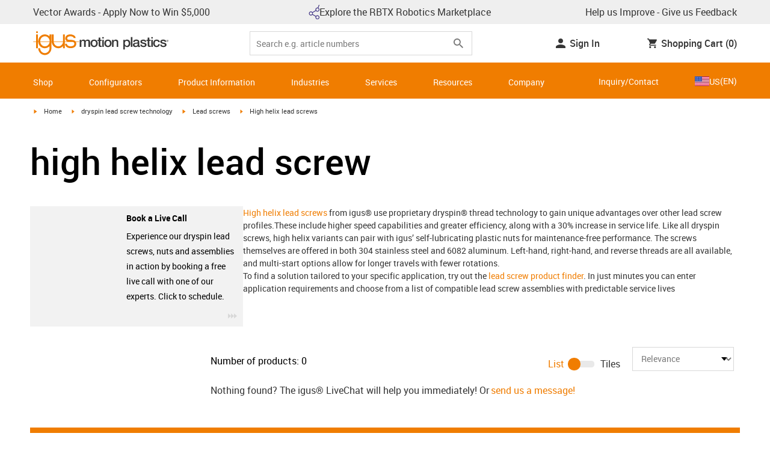

--- FILE ---
content_type: text/html; charset=utf-8
request_url: https://www.igus.com/dryspin/high-helix-lead-screws
body_size: 39121
content:
<!DOCTYPE html><html lang="en-US"><head><meta charSet="utf-8" data-next-head=""/><meta name="viewport" content="initial-scale=1.0, width=device-width" data-next-head=""/><style data-next-head="">
      :root {
        --theme-primary: #f07d00;
        --theme-primary-hover: #D26E00;
        --theme-primary-font: #ffffff;
        --theme-secondary: #363636;
        --theme-secondary-hover: #000000;
        --theme-secondary-font: #ffffff;
        --theme-color1: #da0e7d;
        --theme-color1-hover: #9b0a59;
        --theme-color1-font: #ffffff;
        --theme-color2: #49269e;
        --theme-color2-hover: #341d4e;
        --theme-color2-font: #ffffff;
        --theme-color3: #ffffff;
        --buttons-full-width: fit-content;
      }
    </style><title data-next-head="">high helix lead screw | igus®</title><meta name="robots" content="index,follow" data-next-head=""/><meta name="description" content="high helix lead screw" data-next-head=""/><link rel="alternate" hrefLang="x-default" href="https://www.igus.eu/dryspin/high-helix-lead-screws" data-next-head=""/><link rel="alternate" hrefLang="en-EG" href="https://www.igus.com.eg/dryspin/high-helix-lead-screws" data-next-head=""/><link rel="alternate" hrefLang="en-IN" href="https://www.igus.in/dryspin/high-helix-lead-screws" data-next-head=""/><link rel="alternate" hrefLang="en-IL" href="https://www.igus.co.il/dryspin/high-helix-lead-screws" data-next-head=""/><link rel="alternate" hrefLang="en-ZA" href="https://www.igus.co.za/dryspin/high-helix-lead-screws" data-next-head=""/><link rel="alternate" hrefLang="en-AU" href="https://www.igus.com.au/dryspin/high-helix-lead-screws" data-next-head=""/><link rel="alternate" hrefLang="id-ID" href="https://www.igus.co.id/dryspin/high-helix-lead-screws" data-next-head=""/><link rel="alternate" hrefLang="ja-JP" href="https://www.igus.co.jp/dryspin/high-helix-lead-screws" data-next-head=""/><link rel="alternate" hrefLang="ko-KR" href="https://www.igus.kr/dryspin/high-helix-lead-screws" data-next-head=""/><link rel="alternate" hrefLang="en-MY" href="https://www.igus.my/dryspin/high-helix-lead-screws" data-next-head=""/><link rel="alternate" hrefLang="en-NZ" href="https://www.igus.co.nz/dryspin/high-helix-lead-screws" data-next-head=""/><link rel="alternate" hrefLang="en-SG" href="https://www.igus.sg/dryspin/high-helix-lead-screws" data-next-head=""/><link rel="alternate" hrefLang="th-TH" href="https://www.igus.co.th/dryspin/high-helix-lead-screws" data-next-head=""/><link rel="alternate" hrefLang="zh-TW" href="https://www.igus.com.tw/dryspin/high-helix-lead-screws" data-next-head=""/><link rel="alternate" hrefLang="vi-VN" href="https://www.igus.vn/dryspin/high-helix-lead-screws" data-next-head=""/><link rel="alternate" hrefLang="nl-BE" href="https://www.igus.be/dryspin/high-helix-lead-screws" data-next-head=""/><link rel="alternate" hrefLang="fr-BE" href="https://www.igus.be/fr-BE/dryspin/high-helix-lead-screws" data-next-head=""/><link rel="alternate" hrefLang="de-BE" href="https://www.igus.be/de-BE/dryspin/steilgewindespindeln" data-next-head=""/><link rel="alternate" hrefLang="en-BG" href="https://www.igus.bg/dryspin/high-helix-lead-screws" data-next-head=""/><link rel="alternate" hrefLang="cs-CZ" href="https://www.igus.cz/dryspin/high-helix-lead-screws" data-next-head=""/><link rel="alternate" hrefLang="en-HR" href="https://www.igus.hr/dryspin/high-helix-lead-screws" data-next-head=""/><link rel="alternate" hrefLang="da-DK" href="https://www.igus.dk/dryspin/high-helix-lead-screws" data-next-head=""/><link rel="alternate" hrefLang="de-DE" href="https://www.igus.de/dryspin/steilgewindespindeln" data-next-head=""/><link rel="alternate" hrefLang="es-ES" href="https://www.igus.es/dryspin/husillos-helicoidales-paso-largo" data-next-head=""/><link rel="alternate" hrefLang="en-EE" href="https://www.igus.ee/dryspin/high-helix-lead-screws" data-next-head=""/><link rel="alternate" hrefLang="en-FI" href="https://www.igus.fi/dryspin/high-helix-lead-screws" data-next-head=""/><link rel="alternate" hrefLang="fr-FR" href="https://www.igus.fr/dryspin/high-helix-lead-screws" data-next-head=""/><link rel="alternate" hrefLang="en-GR" href="https://www.igus.gr/dryspin/high-helix-lead-screws" data-next-head=""/><link rel="alternate" hrefLang="en-IE" href="https://www.igus.ie/dryspin/high-helix-lead-screws" data-next-head=""/><link rel="alternate" hrefLang="it-IT" href="https://www.igus.it/dryspin/high-helix-lead-screws" data-next-head=""/><link rel="alternate" hrefLang="en-LT" href="https://www.igus.lt/dryspin/high-helix-lead-screws" data-next-head=""/><link rel="alternate" hrefLang="hu-HU" href="https://www.igus.hu/dryspin/high-helix-lead-screws" data-next-head=""/><link rel="alternate" hrefLang="nl-NL" href="https://www.igus.nl/dryspin/high-helix-lead-screws" data-next-head=""/><link rel="alternate" hrefLang="en-NO" href="https://www.igus.no/dryspin/high-helix-lead-screws" data-next-head=""/><link rel="alternate" hrefLang="de-AT" href="https://www.igus.at/dryspin/steilgewindespindeln" data-next-head=""/><link rel="alternate" hrefLang="pl-PL" href="https://www.igus.pl/dryspin/high-helix-lead-screws" data-next-head=""/><link rel="alternate" hrefLang="pt-PT" href="https://www.igus.pt/dryspin/high-helix-lead-screws" data-next-head=""/><link rel="alternate" hrefLang="ro-RO" href="https://www.igus.ro/dryspin/high-helix-lead-screws" data-next-head=""/><link rel="alternate" hrefLang="de-CH" href="https://www.igus.ch/dryspin/steilgewindespindeln" data-next-head=""/><link rel="alternate" hrefLang="fr-CH" href="https://www.igus.ch/fr-CH/dryspin/high-helix-lead-screws" data-next-head=""/><link rel="alternate" hrefLang="it-CH" href="https://www.igus.ch/it-CH/dryspin/high-helix-lead-screws" data-next-head=""/><link rel="alternate" hrefLang="en-RS" href="https://www.igus.rs/dryspin/high-helix-lead-screws" data-next-head=""/><link rel="alternate" hrefLang="sl-SI" href="https://www.igus.si/dryspin/high-helix-lead-screws" data-next-head=""/><link rel="alternate" hrefLang="cs-SK" href="https://www.igus.sk/dryspin/high-helix-lead-screws" data-next-head=""/><link rel="alternate" hrefLang="sv-SE" href="https://www.igusab.se/dryspin/high-helix-lead-screws" data-next-head=""/><link rel="alternate" hrefLang="tr-TR" href="https://www.igus.com.tr/dryspin/high-helix-lead-screws" data-next-head=""/><link rel="alternate" hrefLang="en-GB" href="https://www.igus.co.uk/dryspin/high-helix-lead-screws" data-next-head=""/><link rel="alternate" hrefLang="ru-UA" href="https://www.igus.com.ua/dryspin/high-helix-lead-screws" data-next-head=""/><link rel="alternate" hrefLang="es-AR" href="https://www.igus.com.ar/dryspin/high-helix-lead-screws" data-next-head=""/><link rel="alternate" hrefLang="pt-BR" href="https://www.igus.com.br/dryspin/high-helix-lead-screws" data-next-head=""/><link rel="alternate" hrefLang="es-CL" href="https://www.igus.cl/dryspin/high-helix-lead-screws" data-next-head=""/><link rel="alternate" hrefLang="es-MX" href="https://www.igus.com.mx/dryspin/high-helix-lead-screws" data-next-head=""/><link rel="alternate" hrefLang="en-CA" href="https://www.igus.ca/dryspin/high-helix-lead-screws" data-next-head=""/><link rel="alternate" hrefLang="fr-CA" href="https://www.igus.ca/fr-CA/dryspin/high-helix-lead-screws" data-next-head=""/><link rel="alternate" hrefLang="en-US" href="https://www.igus.com/dryspin/high-helix-lead-screws" data-next-head=""/><link rel="alternate" hrefLang="en" href="https://www.igus.eu/dryspin/high-helix-lead-screws" data-next-head=""/><link rel="alternate" hrefLang="es" href="https://www.igus.eu/es/dryspin/high-helix-lead-screws" data-next-head=""/><link rel="alternate" hrefLang="fr" href="https://www.igus.eu/fr/dryspin/high-helix-lead-screws" data-next-head=""/><meta property="og:title" content="high helix lead screw | igus®" data-next-head=""/><meta property="og:description" content="high helix lead screw" data-next-head=""/><meta property="og:url" content="https://www.igus.com/dryspin/high-helix-lead-screws" data-next-head=""/><meta property="og:type" content="website" data-next-head=""/><meta property="og:image" content="https://igus.widen.net/content/ldhlp5zd2l/webp/drylin_SD_DST_LS_ES.webp?width=1200&amp;height=630&amp;quality=65" data-next-head=""/><meta property="og:image:alt" content="High helix lead screws" data-next-head=""/><link rel="canonical" href="https://www.igus.com/dryspin/high-helix-lead-screws" data-next-head=""/><meta name="WT.cg_n" content="drylin SD" data-next-head=""/><meta name="WT.cg_s" content="Catalog | Overview" data-next-head=""/><meta name="test.pages.total" content="1" data-next-head=""/><meta name="sis-tag_page-type" content="Shop" data-next-head=""/><meta name="sis-tag_page-subtype" content="Product Overview Page" data-next-head=""/><script id="google-tag-manager-script" data-testid="googletagmanager" data-nscript="beforeInteractive">
    (function(w,d,s,l,i){w[l]=w[l]||[];w[l].push({'gtm.start':
    new Date().getTime(),event:'gtm.js'});var f=d.getElementsByTagName(s)[0],
    j=d.createElement(s),dl=l!='dataLayer'?'&l='+l:'';j.async=true;j.src=
    'https://www.googletagmanager.com/gtm.js?id='+i+dl;f.parentNode.insertBefore(j,f);
    })(window,document,'script','dataLayer', 'GTM-WV2C3F');
  </script><script id="avs" data-nscript="beforeInteractive">/* appversion 2.487.5 */</script><link rel="preload" href="/_catalog/_next/static/css/2577aec00edf3666.css" as="style"/><link rel="stylesheet" href="/_catalog/_next/static/css/2577aec00edf3666.css" data-n-g=""/><link rel="preload" href="/_catalog/_next/static/css/0154f090b48a5922.css" as="style"/><link rel="stylesheet" href="/_catalog/_next/static/css/0154f090b48a5922.css" data-n-p=""/><link rel="preload" href="/_catalog/_next/static/css/87eb5cfe398dd368.css" as="style"/><link rel="stylesheet" href="/_catalog/_next/static/css/87eb5cfe398dd368.css" data-n-p=""/><noscript data-n-css=""></noscript><script defer="" nomodule="" src="/_catalog/_next/static/chunks/polyfills-42372ed130431b0a.js"></script><script src="/_catalog/_next/static/chunks/webpack-bc7c28a8b938e3c4.js" defer=""></script><script src="/_catalog/_next/static/chunks/framework-53fae7349e085ca3.js" defer=""></script><script src="/_catalog/_next/static/chunks/main-3d0ee6a4f91ca73d.js" defer=""></script><script src="/_catalog/_next/static/chunks/pages/_app-cf319c67bc9b9748.js" defer=""></script><script src="/_catalog/_next/static/chunks/370-3756ab014f273511.js" defer=""></script><script src="/_catalog/_next/static/chunks/17-7ddc90f40b9d66ca.js" defer=""></script><script src="/_catalog/_next/static/chunks/522-ca52bfc77d415270.js" defer=""></script><script src="/_catalog/_next/static/chunks/434-d8b50db5fb579aaf.js" defer=""></script><script src="/_catalog/_next/static/chunks/941-a63e5a20f8ea8c08.js" defer=""></script><script src="/_catalog/_next/static/chunks/526-b7f699355a5bc86f.js" defer=""></script><script src="/_catalog/_next/static/chunks/pages/%5BcategoryL1%5D/%5BcategoryL2%5D/%5B%5B...params%5D%5D-74a8d35f2433c673.js" defer=""></script><script src="/_catalog/_next/static/catalog_2.487.4/_buildManifest.js" defer=""></script><script src="/_catalog/_next/static/catalog_2.487.4/_ssgManifest.js" defer=""></script><style id="__jsx-d30331fc3909a349">div.jsx-d30331fc3909a349:first-child a{text-decoration:underline}</style></head><body><noscript><iframe src="https://www.googletagmanager.com/ns.html?id=GTM-WV2C3F" height="0" width="0" class="hidden invisible" title="Google Tag Manager"></iframe></noscript><div id="__next"><script data-testid="piwikpro-script">(function(window, document, dataLayerName, id) {
window[dataLayerName]=window[dataLayerName]||[],window[dataLayerName].push({start:(new Date).getTime(),event:"stg.start"});var scripts=document.getElementsByTagName('script')[0],tags=document.createElement('script');
function stgCreateCookie(a,b,c){var d="";if(c){var e=new Date;e.setTime(e.getTime()+24*c*60*60*1e3),d="; expires="+e.toUTCString()}document.cookie=a+"="+b+d+"; path=/"}
var isStgDebug=(window.location.href.match("stg_debug")||document.cookie.match("stg_debug"))&&!window.location.href.match("stg_disable_debug");stgCreateCookie("stg_debug",isStgDebug?1:"",isStgDebug?14:-1);
var qP=[];dataLayerName!=="dataLayer"&&qP.push("data_layer_name="+dataLayerName),isStgDebug&&qP.push("stg_debug");var qPString=qP.length>0?("?"+qP.join("&")):"";
tags.async=!0,tags.src="//igus.containers.piwik.pro/"+id+".js"+qPString,scripts.parentNode.insertBefore(tags,scripts);
!function(a,n,i){a[n]=a[n]||{};for(var c=0;c<i.length;c++)!function(i){a[n][i]=a[n][i]||{},a[n][i].api=a[n][i].api||function(){var a=[].slice.call(arguments,0);"string"==typeof a[0]&&window[dataLayerName].push({event:n+"."+i+":"+a[0],parameters:[].slice.call(arguments,1)})}}(i[c])}(window,"ppms",["tm","cm"]);
})(window, document, 'dataLayer', '6cffafdd-f01c-4312-8dae-3ec1d1be0771');
</script><noscript data-testid="piwikpro-noscript"><iframe src="//igus.containers.piwik.pro/6cffafdd-f01c-4312-8dae-3ec1d1be0771/noscript.html" height="0" width="0" style="display:none;visibility:hidden"></iframe></noscript><section id="country-switch"></section><header><nav class="icon-links-wrapper IconLinksBar-module_bg__grey__M1dTP"><div class=" Grid-module_container__4hXNq Grid-module_container_v1__viOxK"><ul class="IconLinksBar-module_icon__links_wrapper__xvsqa"><li class="IconLinksBar-module_icon__links__pfwO3"><a href="https://www.igus.com/cable-carriers/vector" title="Vector Awards - Apply Now to Win $5,000" target="_self" class="Link-module_layout__-XLu- Link-module_linkSecondaryColor__NQkj9  "><span class=""><span class="IconLinksBar-module_icon__links__pfwO3">Vector Awards - Apply Now to Win $5,000</span></span></a></li><li class="IconLinksBar-module_icon__links__pfwO3"><a href="https://rbtx.com/en-US" title="Explore the RBTX Robotics Marketplace" target="_self" class="Link-module_layout__-XLu- Link-module_linkSecondaryColor__NQkj9  "><span class=""><span class="IconLinksBar-module_icon__links__pfwO3"><span class="IconLinksBar-module_icon__links_icon_wrapper__1FyDb"><img class="IconLinksBar-module_icon__links_icon__fSMo-  " src="
          https://igus.widen.net/content/kozuwmf4rw/webp/LCA_GEN_RBTX_icon_header_banner_EN_1.jpeg?crop=true&amp;keep=c&amp;u=ynfd0c&amp;w=24&amp;h=24" alt="rbtx" fetchpriority="high" loading="eager"/></span>Explore the RBTX Robotics Marketplace</span></span></a></li><li class="IconLinksBar-module_icon__links__pfwO3"><a href="https://www.igus.com/company/customer-feedback" title="Help us Improve - Give us Feedback" target="_self" class="Link-module_layout__-XLu- Link-module_linkSecondaryColor__NQkj9  "><span class=""><span class="IconLinksBar-module_icon__links__pfwO3">Help us Improve - Give us Feedback</span></span></a></li></ul></div></nav><div class=" Grid-module_container__4hXNq Grid-module_container_v1__viOxK header-bar-wrapper HeaderBar-module_header-bar-wrapper-v2__nISU5"><div class=" Grid-module_row__8-iOP "><div class=" Grid-module_col__neKAZ HeaderBar-module_header__main__wrapper__DuuJn"><nav class="HeaderBar-module_header__wrapper__tWjJ-"><button class="BurgerButton-module_burger__icon__D44HD" aria-label="Mobile Navigation"><span class="BurgerButton-module_burger__icon_open__Hu-Yo"></span></button><a href="/" title="Home" target="_top" class="Link-module_layout__-XLu- Link-module_linkSecondaryColor__NQkj9  HeaderBar-module_header_logo__wrapper__MPj9F"><span class=""><svg width="77" height="40" viewBox="0 0 88 46" fill="none" xmlns="http://www.w3.org/2000/svg"><path d="M81.0942 19.6806C80.5319 18.9088 79.7944 18.2815 78.9423 17.8503C76.5512 16.5922 73.0244 16.3132 68.8999 16.3132C65.8541 16.3132 64.9006 15.2145 64.9006 13.4667C64.9006 12.2997 66.0164 9.58697 71.1116 9.57843C75.3045 9.57843 77.4991 11.8926 77.3995 13.0255H81.0174C81.1597 8.38859 75.2959 5.96054 71.1059 5.96623C64.818 5.96623 61.2884 9.06606 61.2884 13.555C61.2884 15.3084 61.7324 16.7772 62.7116 17.8589C63.5086 18.7384 64.6615 19.3646 66.2213 19.6891H60.5284V17.8503V5.9947H57.0471V19.6806H39.1342C39.1342 19.5696 39.1342 19.4586 39.1342 19.3447V17.8503V5.9947H35.2715V17.8503V19.6806H34.779V5.9947H31.1811V9.9627C30.0323 8.71243 28.6375 7.71307 27.0842 7.0273C25.531 6.34154 23.8528 5.98417 22.1549 5.97762C15.608 5.97762 10.248 11.1725 9.59617 17.8332C9.55137 18.2873 9.52952 18.7433 9.5307 19.1995C9.5307 19.3533 9.5307 19.5098 9.5307 19.6635H9.03541V5.9947H5.43176V17.8503V19.6806H0.0234375V20.4235H5.43176V27.0416V32.4499H9.0468V27.0416V20.4235H9.59333C9.7903 22.8015 10.6133 25.0848 11.9787 27.0416C13.0164 28.5775 14.3886 29.8583 15.9922 30.7878C17.5959 31.7173 19.3893 32.2713 21.2378 32.4083C23.0863 32.5452 24.9418 32.2616 26.6649 31.5786C28.3881 30.8956 29.9341 29.831 31.1868 28.4649V32.3646C31.167 33.6952 30.8845 35.0089 30.3556 36.2301C28.9324 39.5292 25.8012 41.8177 22.1606 41.8177C18.5199 41.8177 15.3945 39.5235 13.9712 36.2244C13.4345 35.0048 13.1443 33.6911 13.1173 32.3589H9.52786C9.54287 33.6692 9.74414 34.9707 10.1256 36.2244C11.7567 41.5587 16.5331 45.41 22.1549 45.41C27.7767 45.41 32.5531 41.5587 34.1813 36.2244C34.563 34.9718 34.7643 33.6711 34.779 32.3617V20.4235H35.3199C35.5202 22.8025 36.3472 25.086 37.7166 27.0416C38.8515 28.6977 40.3703 30.0545 42.1433 30.9963C43.9163 31.9381 45.8909 32.4368 47.8985 32.4499C49.5904 32.4453 51.2632 32.0918 52.8123 31.4115C54.3614 30.7312 55.7536 29.7388 56.9019 28.4962V32.4499H60.5227V27.0416V20.4235H75.498C78.1168 21.0185 78.6292 22.1485 78.6292 23.7995C78.6539 24.4106 78.5405 25.0194 78.2976 25.5807C78.0546 26.142 77.6883 26.6414 77.2258 27.0416C75.9335 28.1631 73.8101 28.704 71.1059 28.704C68.7234 28.704 67.0041 28.0066 65.9111 27.0388C64.8607 26.1137 64.3853 24.9409 64.4451 23.9076H60.8244C60.7875 24.9852 60.9999 26.0567 61.4449 27.0388C62.8852 30.2268 66.6682 32.319 71.1059 32.319C74.943 32.319 79.9585 31.1804 81.6379 27.0388C82.0463 26.0056 82.2456 24.9017 82.2243 23.7909C82.254 22.6304 82.0143 21.4787 81.524 20.4264H87.6041V19.6806H81.0942ZM27.6059 27.0416C26.1032 28.2068 24.2556 28.8391 22.3541 28.8391C20.4526 28.8391 18.6051 28.2068 17.1024 27.0416C16.0748 26.2416 15.2179 25.2437 14.5824 24.1071C13.9468 22.9704 13.5454 21.7179 13.4019 20.4235H31.3149C31.1706 21.7186 30.768 22.9716 30.131 24.1084C29.4939 25.2451 28.6353 26.2426 27.6059 27.0416ZM31.3633 19.6863H13.3308C13.3308 19.5297 13.3308 19.3732 13.3308 19.2138C13.3253 18.7582 13.3491 18.3028 13.4019 17.8503C14.0282 13.1735 17.7941 9.57558 22.3484 9.57558C26.9028 9.57558 30.6659 13.1735 31.2864 17.8503C31.3447 18.3006 31.3742 18.7541 31.3746 19.2081C31.3746 19.3561 31.3718 19.5241 31.3633 19.6806V19.6863ZM53.3524 27.0416C51.8474 28.2142 49.9942 28.851 48.0864 28.851C46.1785 28.851 44.3253 28.2142 42.8204 27.0416C41.7935 26.2422 40.937 25.2453 40.3014 24.1096C39.6659 22.974 39.2642 21.7226 39.1199 20.4292H57.0329C56.8911 21.7211 56.4924 22.9716 55.8604 24.1071C55.2283 25.2427 54.3756 26.2404 53.3524 27.0416Z" fill="#EF7D00"></path><path d="M7.22973 3.60081C7.58646 3.60193 7.93549 3.49714 8.23261 3.29972C8.52973 3.10229 8.76156 2.82111 8.89872 2.4918C9.03589 2.1625 9.07222 1.79989 9.00311 1.44991C8.934 1.09994 8.76256 0.778361 8.51051 0.525914C8.25846 0.273468 7.93715 0.101519 7.58729 0.0318546C7.23743 -0.0378101 6.87476 -0.00205535 6.54524 0.134589C6.21572 0.271233 5.93417 0.502616 5.73627 0.799421C5.53838 1.09623 5.43303 1.4451 5.4336 1.80183C5.43435 2.27822 5.62373 2.73493 5.96033 3.07206C6.29692 3.40919 6.75333 3.5993 7.22973 3.60081Z" fill="#EF7D00"></path></svg><svg class=" HeaderBar-module_motion_platics_logo__wrapper__mW71B" width="148" height="22" viewBox="0 0 148 22" fill="none" xmlns="http://www.w3.org/2000/svg"><path d="M0.570312 5.14742H3.03537V6.79269H3.10368C3.90355 5.62847 4.84004 4.82861 6.7358 4.82861C8.17613 4.82861 9.52252 5.4463 10.0491 6.79269C10.9401 5.58293 12.0132 4.82861 13.7496 4.82861C16.2402 4.82861 17.7005 5.94728 17.7005 8.81369V16.9689H15.0959V10.0491C15.0959 8.15331 14.9821 6.87239 12.9497 6.87239C11.1906 6.87239 10.4362 8.01098 10.4362 10.0263V16.9461H7.8317V9.37445C7.8317 7.72918 7.33072 6.88377 5.75377 6.88377C4.40738 6.88377 3.17201 8.00529 3.17201 9.94659V16.9575H0.570312V5.14742Z" fill="#363636"></path><path d="M18.5234 11.0425C18.5234 7.45593 20.7152 4.82863 24.484 4.82863C28.2527 4.82863 30.4474 7.45593 30.4474 11.0425C30.4474 14.6746 28.2527 17.2763 24.484 17.2763C20.7152 17.2763 18.5234 14.6746 18.5234 11.0425ZM27.8428 11.0425C27.8428 9.01012 26.8153 6.88379 24.484 6.88379C22.1527 6.88379 21.128 9.01012 21.128 11.0425C21.128 13.0749 22.1556 15.2211 24.484 15.2211C26.8124 15.2211 27.8457 13.0977 27.8457 11.0425H27.8428Z" fill="#363636"></path><path d="M30.0586 5.14744H32.0227V1.60641H34.6272V5.14744H36.9784V7.08875H34.6272V13.3937C34.6272 14.4697 34.7183 15.0162 35.8825 15.0162C36.2502 15.0313 36.6183 15.0007 36.9784 14.9251V16.9347C36.419 17.0142 35.8553 17.0598 35.2904 17.0714C32.5464 17.0714 32.091 16.021 32.0227 14.0569V7.08875H30.0586V5.14744Z" fill="#363636"></path><path d="M38.0039 0.65567H40.6084V3.12357H38.0039V0.65567ZM38.0039 5.15596H40.6084V16.966H38.0039V5.15596Z" fill="#363636"></path><path d="M41.5234 11.0425C41.5234 7.45592 43.7152 4.82861 47.484 4.82861C51.2527 4.82861 53.4616 7.45592 53.4616 11.0425C53.4616 14.6746 51.267 17.2763 47.484 17.2763C43.701 17.2763 41.5234 14.6746 41.5234 11.0425ZM50.8428 11.0425C50.8428 9.0101 49.8153 6.88377 47.484 6.88377C45.1527 6.88377 44.128 9.0101 44.128 11.0425C44.128 13.0749 45.1556 15.2211 47.484 15.2211C49.8124 15.2211 50.8428 13.0977 50.8428 11.0425Z" fill="#363636"></path><path d="M54.2422 5.14742H56.7101V6.88377L56.7556 6.92932C57.133 6.28953 57.6707 5.75924 58.3156 5.39082C58.9606 5.02241 59.6905 4.82863 60.4333 4.82861C63.0151 4.82861 64.6148 6.175 64.6148 8.84785V16.9575H62.0017V9.53386C61.9334 7.68364 61.2474 6.88377 59.6932 6.88377C57.9569 6.88377 56.8467 8.25578 56.8467 9.98929V16.9575H54.2422V5.14742Z" fill="#363636"></path><path d="M72.9197 5.14743H75.382V6.74716H75.4247C76.1562 5.37515 77.551 4.82863 79.0824 4.82863C82.8028 4.82863 84.6103 7.63811 84.6103 11.1108C84.6103 14.3074 82.9878 17.2763 79.5151 17.2763C78.0064 17.2763 76.364 16.7298 75.5641 15.4261H75.5186V21.3212H72.9141L72.9197 5.14743ZM78.7437 6.88379C76.5519 6.88379 75.4303 8.52906 75.4303 11.0653C75.4303 13.4392 76.643 15.2211 78.7437 15.2211C81.1205 15.2211 82.0114 13.1204 82.0114 11.0653C82.0114 8.93895 80.8899 6.88379 78.7437 6.88379Z" fill="#363636"></path><path d="M85.5039 0.655678H88.1084V16.966H85.5039V0.655678Z" fill="#363636"></path><path d="M99.4617 14.3188C99.4617 14.9593 99.5983 15.2098 100.079 15.2098C100.293 15.219 100.506 15.2066 100.717 15.1728V16.9774C100.183 17.1417 99.63 17.2374 99.0717 17.2621C97.9986 17.2621 97.267 16.8977 97.0621 15.8388C96.0345 16.8436 94.3665 17.2621 92.9717 17.2621C90.8027 17.2621 88.9297 16.1235 88.9297 13.815C88.9297 10.9144 91.1898 10.3992 93.3617 10.1373L94.7991 9.9523C96.3989 9.74735 97.0165 9.49686 97.0165 8.46928C97.0165 7.09727 95.5933 6.86956 94.5714 6.86956C93.1083 6.86956 92.0807 7.46447 91.9669 8.74254H89.3623C89.5474 5.70534 92.1035 4.81439 94.7308 4.81439C97.0393 4.81439 99.4588 5.75089 99.4588 8.23018L99.4617 14.3188ZM96.86 11.0311C96.3334 11.3499 95.9463 11.441 94.8475 11.5776L93.7972 11.7143C92.6102 11.8765 91.5371 12.332 91.5371 13.5873C91.5371 14.7771 92.6557 15.2098 93.7744 15.2098C95.1436 15.2098 96.86 14.6177 96.86 12.9724V11.0311Z" fill="#363636"></path><path d="M103.777 13.1802C103.94 14.7116 105.058 15.2354 106.45 15.2354C107.455 15.2354 109.146 15.0304 109.078 13.6812C109.009 12.332 107.114 12.1526 105.218 11.7171C103.322 11.2816 101.426 10.6184 101.426 8.21024C101.426 5.62848 104.213 4.82861 106.359 4.82861C108.782 4.82861 110.996 5.81065 111.295 8.46073H108.577C108.323 7.20258 107.344 6.88377 106.177 6.88377C105.423 6.88377 104.031 7.06595 104.031 8.09638C104.031 9.37445 105.949 9.5794 107.868 9.98929C109.786 10.3992 111.682 11.1108 111.682 13.4392C111.682 16.2487 108.85 17.2763 106.405 17.2763C103.413 17.2763 101.244 15.9527 101.176 13.166L103.777 13.1802Z" fill="#363636"></path><path d="M111.568 5.14744H113.527V1.60641H116.131V5.14744H118.482V7.08875H116.131V13.3937C116.131 14.4697 116.222 15.0162 117.386 15.0162C117.754 15.0312 118.122 15.0006 118.482 14.9251V16.9347C117.922 17.0143 117.357 17.0599 116.791 17.0714C114.05 17.0714 113.595 16.021 113.527 14.0569V7.08875H111.562L111.568 5.14744Z" fill="#363636"></path><path d="M119.504 0.65567H122.108V3.12357H119.504V0.65567ZM119.504 5.15596H122.108V16.966H119.504V5.15596Z" fill="#363636"></path><path d="M131.094 9.10119C130.889 7.63809 129.862 6.88377 128.401 6.88377C127.052 6.88377 125.156 7.61532 125.156 11.1791C125.156 13.1432 126.01 15.2211 128.288 15.2211C129.816 15.2211 130.849 14.2391 131.094 12.5255H133.699C133.22 15.6083 131.325 17.2763 128.29 17.2763C124.59 17.2763 122.555 14.6518 122.555 11.1791C122.555 7.61532 124.499 4.82861 128.381 4.82861C131.123 4.82861 133.451 6.19777 133.702 9.09834L131.094 9.10119Z" fill="#363636"></path><path d="M136.864 13.1802C137.024 14.7116 138.145 15.2354 139.537 15.2354C140.542 15.2354 142.233 15.0304 142.165 13.6812C142.096 12.332 140.201 12.1526 138.305 11.7171C136.409 11.2816 134.519 10.6184 134.519 8.21024C134.519 5.62848 137.306 4.82861 139.452 4.82861C141.874 4.82861 144.089 5.81065 144.388 8.46073H141.669C141.416 7.20258 140.434 6.88377 139.27 6.88377C138.515 6.88377 137.123 7.06595 137.123 8.09638C137.123 9.37445 139.042 9.5794 140.961 9.98929C142.879 10.3992 144.775 11.1108 144.775 13.4392C144.775 16.2487 141.943 17.2763 139.497 17.2763C136.506 17.2763 134.337 15.9527 134.266 13.166L136.864 13.1802Z" fill="#363636"></path><path d="M146.355 8.45505C146.137 8.46028 145.921 8.42081 145.719 8.33907C145.517 8.25733 145.334 8.13506 145.181 7.97981C145.028 7.82457 144.909 7.63963 144.83 7.43644C144.751 7.23324 144.715 7.01609 144.724 6.7984C144.73 6.47858 144.83 6.1677 145.013 5.90468C145.195 5.64167 145.45 5.43822 145.747 5.31982C146.044 5.20142 146.37 5.17333 146.683 5.23908C146.996 5.30482 147.283 5.46148 147.507 5.68942C147.732 5.91736 147.884 6.20645 147.945 6.52048C148.005 6.83451 147.972 7.15952 147.849 7.45479C147.726 7.75006 147.519 8.00248 147.253 8.18041C146.987 8.35834 146.675 8.45387 146.355 8.45505ZM146.355 5.43208C146.18 5.43247 146.007 5.46878 145.846 5.53878C145.685 5.60877 145.541 5.71095 145.421 5.83901C145.302 5.96706 145.21 6.11827 145.151 6.28329C145.092 6.44831 145.068 6.62362 145.08 6.7984C145.08 7.55272 145.566 8.16756 146.355 8.16756C146.699 8.14035 147.02 7.98445 147.254 7.73095C147.489 7.47745 147.619 7.14498 147.619 6.79982C147.619 6.45467 147.489 6.12219 147.254 5.86869C147.02 5.61519 146.699 5.45929 146.355 5.43208ZM146.028 7.74628H145.726V5.91314H146.42C146.864 5.91314 147.089 6.0697 147.089 6.43974C147.093 6.50463 147.084 6.56963 147.061 6.63067C147.039 6.69171 147.004 6.74749 146.959 6.79451C146.915 6.84154 146.86 6.87879 146.801 6.90395C146.741 6.92911 146.676 6.94162 146.611 6.94072L147.124 7.74628H146.785L146.309 6.9635H146.025L146.028 7.74628ZM146.363 6.70731C146.588 6.70731 146.788 6.68454 146.788 6.42266C146.788 6.16079 146.568 6.17502 146.389 6.17502H146.028V6.71016L146.363 6.70731Z" fill="#363636"></path></svg></span></a><div class="HeaderBar-module_header__input__wrapper__wM7zs "><div class="SearchBar-module_search__input__wrapper__jVTcu"><div class="SearchBar-module_search__input__control__M-U-L"><input role="searchbox" aria-label="Search" name="searchTerm" type="text" placeholder="Search e.g. article numbers" class="SearchBar-module_search__input__element__6eyxo" value=""/><div class="SearchBar-module_action__wrapper__kJJ84"><button aria-label="Search" class="SearchBar-module_input__search__XhcRv"><svg class="" width="24" height="24" viewBox="0 0 24 24" fill="none" xmlns="http://www.w3.org/2000/svg"><g clip-path="url(#clip0_12303_447)"><path d="M15.4351 14.0629H14.7124L14.4563 13.8159C15.3528 12.773 15.8925 11.4191 15.8925 9.94625C15.8925 6.66209 13.2304 4 9.94625 4C6.66209 4 4 6.66209 4 9.94625C4 13.2304 6.66209 15.8925 9.94625 15.8925C11.4191 15.8925 12.773 15.3528 13.8159 14.4563L14.0629 14.7124V15.4351L18.6369 20L20 18.6369L15.4351 14.0629ZM9.94625 14.0629C7.66838 14.0629 5.82962 12.2241 5.82962 9.94625C5.82962 7.66838 7.66838 5.82962 9.94625 5.82962C12.2241 5.82962 14.0629 7.66838 14.0629 9.94625C14.0629 12.2241 12.2241 14.0629 9.94625 14.0629Z" fill="#787878"></path></g><defs><clipPath id="clip0_12303_447"><rect width="24" height="24"></rect></clipPath></defs></svg></button></div></div></div></div><div class="HeaderBar-module_header__right__P7VFu"><div class="HeaderBar-module_header__icons__wrapper__hIT2U"><button aria-label="Search" class="HeaderBar-module_header__search__icon__NFZ24"><svg class="" width="24" height="24" viewBox="0 0 24 24" fill="none" xmlns="http://www.w3.org/2000/svg"><g clip-path="url(#clip0_12178_375)"><path d="M15.4351 14.0629H14.7124L14.4563 13.8159C15.3528 12.773 15.8925 11.4191 15.8925 9.94625C15.8925 6.66209 13.2304 4 9.94625 4C6.66209 4 4 6.66209 4 9.94625C4 13.2304 6.66209 15.8925 9.94625 15.8925C11.4191 15.8925 12.773 15.3528 13.8159 14.4563L14.0629 14.7124V15.4351L18.6369 20L20 18.6369L15.4351 14.0629ZM9.94625 14.0629C7.66838 14.0629 5.82962 12.2241 5.82962 9.94625C5.82962 7.66838 7.66838 5.82962 9.94625 5.82962C12.2241 5.82962 14.0629 7.66838 14.0629 9.94625C14.0629 12.2241 12.2241 14.0629 9.94625 14.0629Z" fill="#363636"></path></g><defs><clipPath id="clip0_12178_375"><rect width="24" height="24" fill="white"></rect></clipPath></defs></svg></button><a href="/myigus" title="myigus" target="_self" class="Link-module_layout__-XLu- Link-module_linkSecondaryColor__NQkj9  "><span class=""><span class="HeaderBar-module_header__link__qUnRX"><svg width="24" height="24" viewBox="0 0 24 24" fill="none" xmlns="http://www.w3.org/2000/svg"><g clip-path="url(#clip0_12178_378)"><path d="M12 12C14.21 12 16 10.21 16 8C16 5.79 14.21 4 12 4C9.79 4 8 5.79 8 8C8 10.21 9.79 12 12 12ZM12 14C9.33 14 4 15.34 4 18V20H20V18C20 15.34 14.67 14 12 14Z" fill="#363636"></path></g><defs><clipPath id="clip0_12178_378"><rect width="24" height="24" fill="white"></rect></clipPath></defs></svg><span class="HeaderBar-module_header__link__text__b0zeg">Sign In </span></span></span></a><a href="/cart" title="Shoping Cart" target="_self" class="Link-module_layout__-XLu- Link-module_linkSecondaryColor__NQkj9  "><span class=""><span class="HeaderBar-module_header__link__qUnRX"><svg width="24" height="24" viewBox="0 0 24 24" fill="none" xmlns="http://www.w3.org/2000/svg"><g clip-path="url(#clip0_12178_382)"><path d="M8.8 16.8C7.92 16.8 7.208 17.52 7.208 18.4C7.208 19.28 7.92 20 8.8 20C9.68 20 10.4 19.28 10.4 18.4C10.4 17.52 9.68 16.8 8.8 16.8ZM4 4V5.6H5.6L8.48 11.672L7.4 13.632C7.272 13.856 7.2 14.12 7.2 14.4C7.2 15.28 7.92 16 8.8 16H18.4V14.4H9.136C9.024 14.4 8.936 14.312 8.936 14.2L8.96 14.104L9.68 12.8H15.64C16.24 12.8 16.768 12.472 17.04 11.976L19.904 6.784C19.968 6.672 20 6.536 20 6.4C20 5.96 19.64 5.6 19.2 5.6H7.368L6.616 4H4ZM16.8 16.8C15.92 16.8 15.208 17.52 15.208 18.4C15.208 19.28 15.92 20 16.8 20C17.68 20 18.4 19.28 18.4 18.4C18.4 17.52 17.68 16.8 16.8 16.8Z" fill="#363636"></path></g><defs><clipPath id="clip0_12178_382"><rect width="24" height="24" fill="white"></rect></clipPath></defs></svg><span class="HeaderBar-module_header__link__text__b0zeg">Shopping Cart</span><span class="HeaderBar-module_header__cart__VjoAl" translate="no">(0)</span></span></span></a></div><button class="HeaderBar-module_country_switcher_button__6G-7B" title="DE-DE(US)"><div><img alt="de-de flag" width="24" height="16"/></div>DE-DE (US)</button></div></nav></div></div></div><div class="main-navigation-wrapper NavigationBar-module_nav_bar__wrapper__UWWR2"><div class=" Grid-module_container__4hXNq Grid-module_container_v1__viOxK NavigationBar-module_mobile__navheader__jf1Ly"><div class=" Grid-module_row__8-iOP "><div class=" Grid-module_col__neKAZ"><nav class="NavigationBar-module_header__wrapper__igViu"><button class="BurgerButton-module_burger__icon__D44HD" aria-label="Mobile Navigation"><span class="BurgerButton-module_burger__icon_open__Hu-Yo"></span></button><a href="/" title="Home" target="_top" class="Link-module_layout__-XLu- Link-module_linkSecondaryColor__NQkj9  NavigationBar-module_header_logo__wrapper__y3VJm"><span class=""><svg width="77" height="40" viewBox="0 0 88 46" fill="none" xmlns="http://www.w3.org/2000/svg"><path d="M81.0942 19.6806C80.5319 18.9088 79.7944 18.2815 78.9423 17.8503C76.5512 16.5922 73.0244 16.3132 68.8999 16.3132C65.8541 16.3132 64.9006 15.2145 64.9006 13.4667C64.9006 12.2997 66.0164 9.58697 71.1116 9.57843C75.3045 9.57843 77.4991 11.8926 77.3995 13.0255H81.0174C81.1597 8.38859 75.2959 5.96054 71.1059 5.96623C64.818 5.96623 61.2884 9.06606 61.2884 13.555C61.2884 15.3084 61.7324 16.7772 62.7116 17.8589C63.5086 18.7384 64.6615 19.3646 66.2213 19.6891H60.5284V17.8503V5.9947H57.0471V19.6806H39.1342C39.1342 19.5696 39.1342 19.4586 39.1342 19.3447V17.8503V5.9947H35.2715V17.8503V19.6806H34.779V5.9947H31.1811V9.9627C30.0323 8.71243 28.6375 7.71307 27.0842 7.0273C25.531 6.34154 23.8528 5.98417 22.1549 5.97762C15.608 5.97762 10.248 11.1725 9.59617 17.8332C9.55137 18.2873 9.52952 18.7433 9.5307 19.1995C9.5307 19.3533 9.5307 19.5098 9.5307 19.6635H9.03541V5.9947H5.43176V17.8503V19.6806H0.0234375V20.4235H5.43176V27.0416V32.4499H9.0468V27.0416V20.4235H9.59333C9.7903 22.8015 10.6133 25.0848 11.9787 27.0416C13.0164 28.5775 14.3886 29.8583 15.9922 30.7878C17.5959 31.7173 19.3893 32.2713 21.2378 32.4083C23.0863 32.5452 24.9418 32.2616 26.6649 31.5786C28.3881 30.8956 29.9341 29.831 31.1868 28.4649V32.3646C31.167 33.6952 30.8845 35.0089 30.3556 36.2301C28.9324 39.5292 25.8012 41.8177 22.1606 41.8177C18.5199 41.8177 15.3945 39.5235 13.9712 36.2244C13.4345 35.0048 13.1443 33.6911 13.1173 32.3589H9.52786C9.54287 33.6692 9.74414 34.9707 10.1256 36.2244C11.7567 41.5587 16.5331 45.41 22.1549 45.41C27.7767 45.41 32.5531 41.5587 34.1813 36.2244C34.563 34.9718 34.7643 33.6711 34.779 32.3617V20.4235H35.3199C35.5202 22.8025 36.3472 25.086 37.7166 27.0416C38.8515 28.6977 40.3703 30.0545 42.1433 30.9963C43.9163 31.9381 45.8909 32.4368 47.8985 32.4499C49.5904 32.4453 51.2632 32.0918 52.8123 31.4115C54.3614 30.7312 55.7536 29.7388 56.9019 28.4962V32.4499H60.5227V27.0416V20.4235H75.498C78.1168 21.0185 78.6292 22.1485 78.6292 23.7995C78.6539 24.4106 78.5405 25.0194 78.2976 25.5807C78.0546 26.142 77.6883 26.6414 77.2258 27.0416C75.9335 28.1631 73.8101 28.704 71.1059 28.704C68.7234 28.704 67.0041 28.0066 65.9111 27.0388C64.8607 26.1137 64.3853 24.9409 64.4451 23.9076H60.8244C60.7875 24.9852 60.9999 26.0567 61.4449 27.0388C62.8852 30.2268 66.6682 32.319 71.1059 32.319C74.943 32.319 79.9585 31.1804 81.6379 27.0388C82.0463 26.0056 82.2456 24.9017 82.2243 23.7909C82.254 22.6304 82.0143 21.4787 81.524 20.4264H87.6041V19.6806H81.0942ZM27.6059 27.0416C26.1032 28.2068 24.2556 28.8391 22.3541 28.8391C20.4526 28.8391 18.6051 28.2068 17.1024 27.0416C16.0748 26.2416 15.2179 25.2437 14.5824 24.1071C13.9468 22.9704 13.5454 21.7179 13.4019 20.4235H31.3149C31.1706 21.7186 30.768 22.9716 30.131 24.1084C29.4939 25.2451 28.6353 26.2426 27.6059 27.0416ZM31.3633 19.6863H13.3308C13.3308 19.5297 13.3308 19.3732 13.3308 19.2138C13.3253 18.7582 13.3491 18.3028 13.4019 17.8503C14.0282 13.1735 17.7941 9.57558 22.3484 9.57558C26.9028 9.57558 30.6659 13.1735 31.2864 17.8503C31.3447 18.3006 31.3742 18.7541 31.3746 19.2081C31.3746 19.3561 31.3718 19.5241 31.3633 19.6806V19.6863ZM53.3524 27.0416C51.8474 28.2142 49.9942 28.851 48.0864 28.851C46.1785 28.851 44.3253 28.2142 42.8204 27.0416C41.7935 26.2422 40.937 25.2453 40.3014 24.1096C39.6659 22.974 39.2642 21.7226 39.1199 20.4292H57.0329C56.8911 21.7211 56.4924 22.9716 55.8604 24.1071C55.2283 25.2427 54.3756 26.2404 53.3524 27.0416Z" fill="#EF7D00"></path><path d="M7.22973 3.60081C7.58646 3.60193 7.93549 3.49714 8.23261 3.29972C8.52973 3.10229 8.76156 2.82111 8.89872 2.4918C9.03589 2.1625 9.07222 1.79989 9.00311 1.44991C8.934 1.09994 8.76256 0.778361 8.51051 0.525914C8.25846 0.273468 7.93715 0.101519 7.58729 0.0318546C7.23743 -0.0378101 6.87476 -0.00205535 6.54524 0.134589C6.21572 0.271233 5.93417 0.502616 5.73627 0.799421C5.53838 1.09623 5.43303 1.4451 5.4336 1.80183C5.43435 2.27822 5.62373 2.73493 5.96033 3.07206C6.29692 3.40919 6.75333 3.5993 7.22973 3.60081Z" fill="#EF7D00"></path></svg><svg class=" NavigationBar-module_nav__item_logo__EoA8W" width="148" height="22" viewBox="0 0 148 22" fill="none" xmlns="http://www.w3.org/2000/svg"><path d="M0.570312 5.14742H3.03537V6.79269H3.10368C3.90355 5.62847 4.84004 4.82861 6.7358 4.82861C8.17613 4.82861 9.52252 5.4463 10.0491 6.79269C10.9401 5.58293 12.0132 4.82861 13.7496 4.82861C16.2402 4.82861 17.7005 5.94728 17.7005 8.81369V16.9689H15.0959V10.0491C15.0959 8.15331 14.9821 6.87239 12.9497 6.87239C11.1906 6.87239 10.4362 8.01098 10.4362 10.0263V16.9461H7.8317V9.37445C7.8317 7.72918 7.33072 6.88377 5.75377 6.88377C4.40738 6.88377 3.17201 8.00529 3.17201 9.94659V16.9575H0.570312V5.14742Z" fill="#363636"></path><path d="M18.5234 11.0425C18.5234 7.45593 20.7152 4.82863 24.484 4.82863C28.2527 4.82863 30.4474 7.45593 30.4474 11.0425C30.4474 14.6746 28.2527 17.2763 24.484 17.2763C20.7152 17.2763 18.5234 14.6746 18.5234 11.0425ZM27.8428 11.0425C27.8428 9.01012 26.8153 6.88379 24.484 6.88379C22.1527 6.88379 21.128 9.01012 21.128 11.0425C21.128 13.0749 22.1556 15.2211 24.484 15.2211C26.8124 15.2211 27.8457 13.0977 27.8457 11.0425H27.8428Z" fill="#363636"></path><path d="M30.0586 5.14744H32.0227V1.60641H34.6272V5.14744H36.9784V7.08875H34.6272V13.3937C34.6272 14.4697 34.7183 15.0162 35.8825 15.0162C36.2502 15.0313 36.6183 15.0007 36.9784 14.9251V16.9347C36.419 17.0142 35.8553 17.0598 35.2904 17.0714C32.5464 17.0714 32.091 16.021 32.0227 14.0569V7.08875H30.0586V5.14744Z" fill="#363636"></path><path d="M38.0039 0.65567H40.6084V3.12357H38.0039V0.65567ZM38.0039 5.15596H40.6084V16.966H38.0039V5.15596Z" fill="#363636"></path><path d="M41.5234 11.0425C41.5234 7.45592 43.7152 4.82861 47.484 4.82861C51.2527 4.82861 53.4616 7.45592 53.4616 11.0425C53.4616 14.6746 51.267 17.2763 47.484 17.2763C43.701 17.2763 41.5234 14.6746 41.5234 11.0425ZM50.8428 11.0425C50.8428 9.0101 49.8153 6.88377 47.484 6.88377C45.1527 6.88377 44.128 9.0101 44.128 11.0425C44.128 13.0749 45.1556 15.2211 47.484 15.2211C49.8124 15.2211 50.8428 13.0977 50.8428 11.0425Z" fill="#363636"></path><path d="M54.2422 5.14742H56.7101V6.88377L56.7556 6.92932C57.133 6.28953 57.6707 5.75924 58.3156 5.39082C58.9606 5.02241 59.6905 4.82863 60.4333 4.82861C63.0151 4.82861 64.6148 6.175 64.6148 8.84785V16.9575H62.0017V9.53386C61.9334 7.68364 61.2474 6.88377 59.6932 6.88377C57.9569 6.88377 56.8467 8.25578 56.8467 9.98929V16.9575H54.2422V5.14742Z" fill="#363636"></path><path d="M72.9197 5.14743H75.382V6.74716H75.4247C76.1562 5.37515 77.551 4.82863 79.0824 4.82863C82.8028 4.82863 84.6103 7.63811 84.6103 11.1108C84.6103 14.3074 82.9878 17.2763 79.5151 17.2763C78.0064 17.2763 76.364 16.7298 75.5641 15.4261H75.5186V21.3212H72.9141L72.9197 5.14743ZM78.7437 6.88379C76.5519 6.88379 75.4303 8.52906 75.4303 11.0653C75.4303 13.4392 76.643 15.2211 78.7437 15.2211C81.1205 15.2211 82.0114 13.1204 82.0114 11.0653C82.0114 8.93895 80.8899 6.88379 78.7437 6.88379Z" fill="#363636"></path><path d="M85.5039 0.655678H88.1084V16.966H85.5039V0.655678Z" fill="#363636"></path><path d="M99.4617 14.3188C99.4617 14.9593 99.5983 15.2098 100.079 15.2098C100.293 15.219 100.506 15.2066 100.717 15.1728V16.9774C100.183 17.1417 99.63 17.2374 99.0717 17.2621C97.9986 17.2621 97.267 16.8977 97.0621 15.8388C96.0345 16.8436 94.3665 17.2621 92.9717 17.2621C90.8027 17.2621 88.9297 16.1235 88.9297 13.815C88.9297 10.9144 91.1898 10.3992 93.3617 10.1373L94.7991 9.9523C96.3989 9.74735 97.0165 9.49686 97.0165 8.46928C97.0165 7.09727 95.5933 6.86956 94.5714 6.86956C93.1083 6.86956 92.0807 7.46447 91.9669 8.74254H89.3623C89.5474 5.70534 92.1035 4.81439 94.7308 4.81439C97.0393 4.81439 99.4588 5.75089 99.4588 8.23018L99.4617 14.3188ZM96.86 11.0311C96.3334 11.3499 95.9463 11.441 94.8475 11.5776L93.7972 11.7143C92.6102 11.8765 91.5371 12.332 91.5371 13.5873C91.5371 14.7771 92.6557 15.2098 93.7744 15.2098C95.1436 15.2098 96.86 14.6177 96.86 12.9724V11.0311Z" fill="#363636"></path><path d="M103.777 13.1802C103.94 14.7116 105.058 15.2354 106.45 15.2354C107.455 15.2354 109.146 15.0304 109.078 13.6812C109.009 12.332 107.114 12.1526 105.218 11.7171C103.322 11.2816 101.426 10.6184 101.426 8.21024C101.426 5.62848 104.213 4.82861 106.359 4.82861C108.782 4.82861 110.996 5.81065 111.295 8.46073H108.577C108.323 7.20258 107.344 6.88377 106.177 6.88377C105.423 6.88377 104.031 7.06595 104.031 8.09638C104.031 9.37445 105.949 9.5794 107.868 9.98929C109.786 10.3992 111.682 11.1108 111.682 13.4392C111.682 16.2487 108.85 17.2763 106.405 17.2763C103.413 17.2763 101.244 15.9527 101.176 13.166L103.777 13.1802Z" fill="#363636"></path><path d="M111.568 5.14744H113.527V1.60641H116.131V5.14744H118.482V7.08875H116.131V13.3937C116.131 14.4697 116.222 15.0162 117.386 15.0162C117.754 15.0312 118.122 15.0006 118.482 14.9251V16.9347C117.922 17.0143 117.357 17.0599 116.791 17.0714C114.05 17.0714 113.595 16.021 113.527 14.0569V7.08875H111.562L111.568 5.14744Z" fill="#363636"></path><path d="M119.504 0.65567H122.108V3.12357H119.504V0.65567ZM119.504 5.15596H122.108V16.966H119.504V5.15596Z" fill="#363636"></path><path d="M131.094 9.10119C130.889 7.63809 129.862 6.88377 128.401 6.88377C127.052 6.88377 125.156 7.61532 125.156 11.1791C125.156 13.1432 126.01 15.2211 128.288 15.2211C129.816 15.2211 130.849 14.2391 131.094 12.5255H133.699C133.22 15.6083 131.325 17.2763 128.29 17.2763C124.59 17.2763 122.555 14.6518 122.555 11.1791C122.555 7.61532 124.499 4.82861 128.381 4.82861C131.123 4.82861 133.451 6.19777 133.702 9.09834L131.094 9.10119Z" fill="#363636"></path><path d="M136.864 13.1802C137.024 14.7116 138.145 15.2354 139.537 15.2354C140.542 15.2354 142.233 15.0304 142.165 13.6812C142.096 12.332 140.201 12.1526 138.305 11.7171C136.409 11.2816 134.519 10.6184 134.519 8.21024C134.519 5.62848 137.306 4.82861 139.452 4.82861C141.874 4.82861 144.089 5.81065 144.388 8.46073H141.669C141.416 7.20258 140.434 6.88377 139.27 6.88377C138.515 6.88377 137.123 7.06595 137.123 8.09638C137.123 9.37445 139.042 9.5794 140.961 9.98929C142.879 10.3992 144.775 11.1108 144.775 13.4392C144.775 16.2487 141.943 17.2763 139.497 17.2763C136.506 17.2763 134.337 15.9527 134.266 13.166L136.864 13.1802Z" fill="#363636"></path><path d="M146.355 8.45505C146.137 8.46028 145.921 8.42081 145.719 8.33907C145.517 8.25733 145.334 8.13506 145.181 7.97981C145.028 7.82457 144.909 7.63963 144.83 7.43644C144.751 7.23324 144.715 7.01609 144.724 6.7984C144.73 6.47858 144.83 6.1677 145.013 5.90468C145.195 5.64167 145.45 5.43822 145.747 5.31982C146.044 5.20142 146.37 5.17333 146.683 5.23908C146.996 5.30482 147.283 5.46148 147.507 5.68942C147.732 5.91736 147.884 6.20645 147.945 6.52048C148.005 6.83451 147.972 7.15952 147.849 7.45479C147.726 7.75006 147.519 8.00248 147.253 8.18041C146.987 8.35834 146.675 8.45387 146.355 8.45505ZM146.355 5.43208C146.18 5.43247 146.007 5.46878 145.846 5.53878C145.685 5.60877 145.541 5.71095 145.421 5.83901C145.302 5.96706 145.21 6.11827 145.151 6.28329C145.092 6.44831 145.068 6.62362 145.08 6.7984C145.08 7.55272 145.566 8.16756 146.355 8.16756C146.699 8.14035 147.02 7.98445 147.254 7.73095C147.489 7.47745 147.619 7.14498 147.619 6.79982C147.619 6.45467 147.489 6.12219 147.254 5.86869C147.02 5.61519 146.699 5.45929 146.355 5.43208ZM146.028 7.74628H145.726V5.91314H146.42C146.864 5.91314 147.089 6.0697 147.089 6.43974C147.093 6.50463 147.084 6.56963 147.061 6.63067C147.039 6.69171 147.004 6.74749 146.959 6.79451C146.915 6.84154 146.86 6.87879 146.801 6.90395C146.741 6.92911 146.676 6.94162 146.611 6.94072L147.124 7.74628H146.785L146.309 6.9635H146.025L146.028 7.74628ZM146.363 6.70731C146.588 6.70731 146.788 6.68454 146.788 6.42266C146.788 6.16079 146.568 6.17502 146.389 6.17502H146.028V6.71016L146.363 6.70731Z" fill="#363636"></path></svg></span></a></nav></div></div></div><div class=""><div class=" Grid-module_container__4hXNq Grid-module_container_v1__viOxK"><div class=" Grid-module_row__8-iOP NavigationBar-module_nav_bar_content__wrapper__wtUMT"><div class=" Grid-module_col__neKAZ  Grid-module_colxs12__ad2mH NavigationBar-module_nav_group__wrapper__yZJl5"><div class="NavigationElement-module_off_canvas_container__xQKdT"><nav class="NavigationElement-module_off_canvas_menu__Ipdtb" id="main-nav" aria-label="Main"><ul class="NavigationElement-module_level0__SjTLS "><li><span class="NavigationElement-module_link__noIcon__ueID6 NavigationElement-module_no_link__YyEmF">Shop</span></li><li><span class="NavigationElement-module_link__noIcon__ueID6 NavigationElement-module_no_link__YyEmF">Configurators</span></li><li><span class="NavigationElement-module_link__noIcon__ueID6 NavigationElement-module_no_link__YyEmF">Product Information</span></li><li><span class="NavigationElement-module_link__noIcon__ueID6 NavigationElement-module_no_link__YyEmF">Industries</span></li><li><span class="NavigationElement-module_link__noIcon__ueID6 NavigationElement-module_no_link__YyEmF">Services</span></li><li><span class="NavigationElement-module_link__noIcon__ueID6 NavigationElement-module_no_link__YyEmF">Resources</span></li><li><span class="NavigationElement-module_link__noIcon__ueID6 NavigationElement-module_no_link__YyEmF">Company</span></li></ul><div class="NavigationElement-module_country_switcher__wrapper__AD2tL"><ul class="NavigationElement-module_level0__SjTLS NavigationElement-module_contact__WNEhz NavigationElement-module_off_canvas_menu__Ipdtb "><li class="NavigationElement-module_contact_link__5p3Rn"><button class="NavigationElement-module_contact_link__button__icIvt " id="contactPersonContainer" title="Inquiry/Contact" aria-label="Contact person">Inquiry/Contact</button></li></ul><div class="NavigationElement-module_country__wrapper__ybg1K"><div><div class="NavigationElement-module_level0__SjTLS NavigationElement-module_contact__WNEhz "><button class="NavigationElement-module_country_switcher_button__8cWf- NavigationElement-module_country__switcher__display__zQYMD" title="US(EN)"><img src="[data-uri]" alt="us flag" width="24" height="16"/>US<!-- --> <span class="NavigationElement-module_country_switcher__text__6Hf-8">(<!-- -->EN<!-- -->)</span></button></div></div></div></div></nav></div></div></div></div></div><div class="NavigationBar-module_country_switcher__mobile_wrapper__UnnTB"><div class="NavigationBar-module_country_switcher_mobile__display__Zrof7"> :<button class="NavigationBar-module_country_switcher_button__0EMxS" title="US(EN)"><img src="[data-uri]" alt="us flags" width="24" height="16"/>US (EN)</button></div></div></div></header><section id="country-switch"></section><nav class="container my-5 text-base font-normal text-gray-500"><div class="mb-10 px-2 text-xxs igus-text-styles" data-testid="breadcrumb"><span><div class="inline-block mr-4"><svg role="img" data-testid="icon-svg" version="1.1" xmlns="http://www.w3.org/2000/svg" xmlns:xlink="http://www.w3.org/1999/xlink" class="inline-block fill-current w-3 h-3 text-igus-primary"><use data-testid="icon-svg-use" xlink:href="/_catalog/icons/icon-sprite.svg#igus-icon-arrow-right"></use></svg><span class="sr-only">igus-icon-arrow-right</span></div><a data-testid="breadcrumb-external-item-1" href="https://www.igus.com" class="text-xxs">Home</a></span><span><div class="inline-block mr-4 ml-6"><svg role="img" data-testid="icon-svg" version="1.1" xmlns="http://www.w3.org/2000/svg" xmlns:xlink="http://www.w3.org/1999/xlink" class="inline-block fill-current w-3 h-3 text-igus-primary"><use data-testid="icon-svg-use" xlink:href="/_catalog/icons/icon-sprite.svg#igus-icon-arrow-right"></use></svg><span class="sr-only">igus-icon-arrow-right</span></div><a data-testid="breadcrumb-item-2" class="text-xxs" href="https://www.igus.com/dryspin/leadscrew-technology">dryspin lead screw technology</a></span><span><div class="inline-block mr-4 ml-6"><svg role="img" data-testid="icon-svg" version="1.1" xmlns="http://www.w3.org/2000/svg" xmlns:xlink="http://www.w3.org/1999/xlink" class="inline-block fill-current w-3 h-3 text-igus-primary"><use data-testid="icon-svg-use" xlink:href="/_catalog/icons/icon-sprite.svg#igus-icon-arrow-right"></use></svg><span class="sr-only">igus-icon-arrow-right</span></div><a data-testid="breadcrumb-item-3" class="text-xxs" href="https://www.igus.com/dryspin/lead-screws">Lead screws</a></span><span><div class="inline-block mr-4 ml-6"><svg role="img" data-testid="icon-svg" version="1.1" xmlns="http://www.w3.org/2000/svg" xmlns:xlink="http://www.w3.org/1999/xlink" class="inline-block fill-current w-3 h-3 text-igus-primary"><use data-testid="icon-svg-use" xlink:href="/_catalog/icons/icon-sprite.svg#igus-icon-arrow-right"></use></svg><span class="sr-only">igus-icon-arrow-right</span></div><span data-testid="breadcrumb-item-4">High helix lead screws</span></span></div></nav><main class="block container my-8 text-base font-normal text-gray-500 bg-white"><h1 class="mb-16 mt-16 text-5xl md:text-6xl font-medium text-black" style="line-height:7rem">high helix lead screw</h1><div class="flex flex-col md:flex-row-reverse gap-12 mb-12"><div class="flex gap-x-12 flex-1"><div class="w-full text-sm PageContentTeaser_teaserText__wmenT"><p><a href="https://www.igus.com/lead-screws/high-helix-lead-screw">High helix lead screws</a> from igus® use proprietary dryspin® thread technology to gain unique advantages over other lead screw profiles.These include higher speed capabilities and greater efficiency, along with a 30% increase in service life. Like all dryspin screws, high helix variants can pair with igus’ self-lubricating plastic nuts for maintenance-free performance. The screws themselves are offered in both 304 stainless steel and 6082 aluminum. Left-hand, right-hand, and reverse threads are all available, and multi-start options allow for longer travels with fewer rotations.</p><p>To find a solution tailored to your specific application, try out the <a href="https://drylin-leadscrew-drives-expert.igus.tools/?csid=n25ptl4oo55yd4pwsyipt31d&amp;server=1&amp;l=en&amp;c=US">lead screw product finder</a>. In just minutes you can enter application requirements and choose from a list of compatible lead screw assemblies with predictable service lives</p></div></div><div data-testid="promo-teaser" class="w-full md:w-[30%] flex-initial md:grid-cols-3"><a href="https://outlook.office365.com/book/usdrylinlivedemo@igusgmbh.onmicrosoft.com/" class="MarketingTeaserBox_box__PalqI bg-gray-50 relative flex"><div class="flex-col pr-4 relative leading-7 max-w-full w-full pb-4 text-sm"><div class="float-left mr-4 inline-block"><span style="box-sizing:border-box;display:inline-block;overflow:hidden;width:150px;height:150px;background:none;opacity:1;border:0;margin:0;padding:0;position:relative"><img src="[data-uri]" decoding="async" data-nimg="fixed" style="position:absolute;top:0;left:0;bottom:0;right:0;box-sizing:border-box;padding:0;border:none;margin:auto;display:block;width:0;height:0;min-width:100%;max-width:100%;min-height:100%;max-height:100%;object-fit:contain"/><noscript><img loading="lazy" decoding="async" data-nimg="fixed" style="position:absolute;top:0;left:0;bottom:0;right:0;box-sizing:border-box;padding:0;border:none;margin:auto;display:block;width:0;height:0;min-width:100%;max-width:100%;min-height:100%;max-height:100%;object-fit:contain" src="https://igus.widen.net/content/rqsqfzvycn/web/teaser_image?quality=65"/></noscript></span></div><div class="mt-4 mb-2 ml-4 leading-8 font-bold">Book a Live Call</div><div class="mt-3 ml-4 leading-10 ">Experience our dryspin lead screws, nuts and assemblies in action by booking a free live call with one of our experts. Click to schedule.</div><div class="float-right clear-right relative h-11"></div><div class="absolute right-4 bottom-4"><svg role="img" data-testid="icon-svg" version="1.1" xmlns="http://www.w3.org/2000/svg" xmlns:xlink="http://www.w3.org/1999/xlink" class="inline-block fill-current w-6 h-6"><use data-testid="icon-svg-use" xlink:href="/_catalog/icons/icon-sprite.svg#igus-icon-3arrow"></use></svg><span class="sr-only">igus-icon-3arrow</span></div></div></a></div></div><div class="container flex flex-col lg:flex-row"><div class="lg:w-3/12 mb-8 igus-text-styles"></div><div class="jsx-d30331fc3909a349 lg:w-9/12"><div class="flex flex-col-reverse md:flex-row flex-1 items-center justify-center"><div class="my-6 self-end lg:self-start md:self-center text-xs md:text-base text-gray-300 md:text-black flex-1">Number of products:<!-- --> <span data-testid="product-count" class="">0</span></div><div id="product-list" class="items-stretch w-full sm:w-auto flex-0 self-end flex flex-col-reverse sm:flex-row justify-start sm:items-end"><div class="flex flex-row lg:mr-6 self-end "><div class="Switch_switchContainer__usO4m my-8 mr-2"><a href="#" data-testid="switch-link-option1" class="text-igus-primary no-underline cursor-pointer">List</a><label class="mx-4 relative"><input type="checkbox" class="absolute mt-2 opacity-0 w-0 h-0 Switch_primary__fljvs" data-testid="switch-cmp"/><span data-testid="switch-slider" class="Switch_slider__hbtLl absolute inset-0 cursor-pointer Switch_primary__fljvs"></span></label><a data-testid="switch-link-option2" class="cursor-pointer">Tiles</a></div></div><div class="flex flex-row self-end"><div><select id="sort" data-testid="dropdown-select" class="appearance-none outline-none focus:outline-none block w-full text-sm font-normal text-gray-300 text-left border border-gray-200 mb-8 h-16 pl-4 pr-12 hover:border-gray-500 focus:border-gray-500 bg-white max-w-full md:max-w-md mb-6 dropdown_dropdown__bGgmD"><option data-testid="dropdown-select-option" value="manual" class="border border-gray-500" selected="">Relevance</option><option data-testid="dropdown-select-option" value="price_asc" class="border border-gray-500">Price ascending</option><option data-testid="dropdown-select-option" value="price_desc" class="border border-gray-500">Price descending</option><option data-testid="dropdown-select-option" value="delivery_times" class="border border-gray-500">Delivery time</option><option data-testid="dropdown-select-option" value="new" class="border border-gray-500">New products</option></select></div></div></div></div><div class="flex flex-wrap space-x-1"><span>Nothing found? The igus® LiveChat will help you immediately! Or </span><a data-testid="link-a" href="https://www.igus.com/l/service/contact/component-request" target="_blank" rel="noreferrer" class="medium cursor-pointer group text-igus-primary hover:text-igus-primary-600 no-shadow-link flex flex-row">send us a message!</a></div><div class="flex flex-wrap" data-testid="product-overview-container"></div></div></div></main><section class="container my-8 text-base font-normal text-gray-500"><div><div data-testid="contact-box" class="mt-20"><h2 class="bg-igus-primary text-white font-medium px-8 py-4 lg:mb-12">Contact us</h2><div class="grid grid-cols-1 lg:grid-cols-2 lg:gap-12 contact-box-grid"><div class="bg-gray-100 p-8"><h3 class="font-medium">Questions or product information? Please contact:</h3><div class="flex flex-col sm:flex-row mt-6"><div><img alt="Sean Fournier" loading="lazy" width="135" height="135" decoding="async" data-nimg="1" style="color:transparent" src="https://embed.widencdn.net/img/igus/cpktmna2lg/270x270px/FOURNIER_Sean.png?crop=true&amp;keep=n&amp;q=80&amp;color=ffffffff"/></div><div class="mt-4 sm:mt-0 sm:ml-12"><span class="text-sm font-semibold">Sean Fournier</span><p class="flex my-5"><svg role="img" data-testid="icon-svg" version="1.1" xmlns="http://www.w3.org/2000/svg" xmlns:xlink="http://www.w3.org/1999/xlink" class="inline-block fill-current w-6 h-6"><use data-testid="icon-svg-use" xlink:href="/_catalog/icons/icon-sprite.svg#igus-icon-phone"></use></svg><span class="sr-only">igus-icon-phone</span><a class="ml-4 -mt-2 text-2xl" href="tel:+1 (401) 438-2200">+1 (401) 438-2200</a></p><a href="/company/contact-us?contact=8a7e5e6e-a580-4f4e-9c29-db8fa17545ec" data-testid="button-download-link"><button type="button" class="bg-igus-primary hover:bg-igus-primary-600 text-white disabled:opacity-25 justify-center my-3 px-4 py-2 font-medium leading-8 cursor-pointer outline-none focus:outline-none inline-flex whitespace-normal items-center w-full xl:min-w-button button_btn__XSUHr disabled:pointer-events-none w-full sm:w-72 lg:w-auto">Contact an Expert</button></a></div></div></div><div class="bg-gray-100 p-8"><h3 class="font-medium">Customer Service</h3><div class="mt-6 leading-9 text-sm"><div class="mb-5 font-semibold">Customer Service<!-- -->:</div><div class="mb-5"><span>Phone: Monday to Friday from 8 am - 8 pm<br>LiveChat: 24 hours</span></div><div data-testid="contact-box-online" class="font-semibold  mb-5">Book a Call<!-- -->:</div><div data-testid="contact-box-online-custom-link" class="mb-5"><a target="blank" class="text-igus-primary" href="https://www.igus.com/company/book-a-live-demo">Book an appointment with a Product Expert</a></div><div><div class="flex"></div></div></div></div></div></div></div></section><div><footer class="igus-text-styles" data-testid="new-footer-component"><section class="bg-gray-500 py-4"><div class="container text-gray-50"><span class="text-base mr-6 font-medium">How are we doing? Help us improve with your feedback.</span><a href="/info/company-customer-survey" data-testid="button-download-link"><button type="button" class="bg-gray-50 hover:bg-gray-200 text-gray-600 disabled:opacity-25 px-6 rounded-[3px] justify-center my-3 px-4 py-2 font-medium leading-8 cursor-pointer outline-none focus:outline-none inline-flex whitespace-normal items-center w-full xl:min-w-button button_btn__XSUHr disabled:pointer-events-none !w-auto !min-w-[132px]">Complete the Feedback Form</button></a></div></section><section class="bg-[#f7f7f9] text-gray-500 pb-16 pt-[30px]"><div class="container igus-text-styles grid gap-x-10 md:grid-cols-2 lg:grid-cols-3 auto-rows-auto"><section><h4 class="text-base font-bold mt-8 mb-5 leading-[27px]">About igus®</h4><ul><li><a class="text-sm leading-loose inline-flex items-center gap-4" href="/info/company-about-igus">About us</a></li><li><a class="text-sm leading-loose inline-flex items-center gap-4" href="/info/careers">Careers</a></li><li><a class="text-sm leading-loose inline-flex items-center gap-4" href="https://press.igus.com/">Press</a></li><li><a class="text-sm leading-loose inline-flex items-center gap-4" href="https://toolbox.igus.com/category/motion-plastics-blog">Blog</a></li><li><a class="text-sm leading-loose inline-flex items-center gap-4" href="/Fairs">Tradeshows</a></li></ul></section><section><h4 class="text-base font-bold mt-8 mb-5 leading-[27px]">Resources</h4><ul><li><a class="text-sm leading-loose inline-flex items-center gap-4" href="/myigus/default.aspx?PAGE=myigus">myigus login</a></li><li><a class="text-sm leading-loose inline-flex items-center gap-4" href="/iproSvc/appredirect.aspx?app=koplaitools">Tools &amp; Configurators</a></li><li><a class="text-sm leading-loose inline-flex items-center gap-4" href="https://toolbox.igus.com/category/product-catalogs">Catalogs</a></li><li><a class="text-sm leading-loose inline-flex items-center gap-4" href="https://www.igus-cad.com/?cul=en-US&amp;__hstc=191717877.b4e04d16f5a966e9be2eae0c88c64067.1701288169798.1724332195161.1724335183417.651&amp;__hssc=191717877.3.1724335183417&amp;__hsfp=2112289063">CAD Library</a></li><li><a class="text-sm leading-loose inline-flex items-center gap-4" href="/info/company-test-laboratory">Test Lab &amp; Certificates</a></li><li><a class="text-sm leading-loose inline-flex items-center gap-4" href="/info/return-policy">Return Policy</a></li></ul></section><section><h4 class="text-base font-bold mt-8 mb-5 leading-[27px]">Contact</h4><ul><li><a class="text-sm leading-loose inline-flex items-center gap-4" href="tel:8005212747"><svg role="img" data-testid="icon-svg" version="1.1" xmlns="http://www.w3.org/2000/svg" xmlns:xlink="http://www.w3.org/1999/xlink" class="inline-block fill-current w-6 h-6 text-gray-800 group-hover:text-white"><use data-testid="icon-svg-use" xlink:href="/_catalog/icons/icon-sprite.svg#igus-icon-phone"></use></svg><span class="sr-only">igus-icon-phone</span>(800) 521-2747</a></li><li><a class="text-sm leading-loose inline-flex items-center gap-4" href="mailto:usordersna@igus.net"><svg role="img" data-testid="icon-svg" version="1.1" xmlns="http://www.w3.org/2000/svg" xmlns:xlink="http://www.w3.org/1999/xlink" class="inline-block fill-current w-6 h-6 text-gray-800 group-hover:text-white"><use data-testid="icon-svg-use" xlink:href="/_catalog/icons/icon-sprite.svg#igus-icon-mail"></use></svg><span class="sr-only">igus-icon-mail</span>Contact Sales</a></li><li><a class="text-sm leading-loose inline-flex items-center gap-4" href="/info/all-contact-options"><svg role="img" data-testid="icon-svg" version="1.1" xmlns="http://www.w3.org/2000/svg" xmlns:xlink="http://www.w3.org/1999/xlink" class="inline-block fill-current w-6 h-6 text-gray-800 group-hover:text-white"><use data-testid="icon-svg-use" xlink:href="/_catalog/icons/icon-sprite.svg#igus-icon-mail"></use></svg><span class="sr-only">igus-icon-mail</span>Browse all Contact Options</a></li><li><a class="text-sm leading-loose inline-flex items-center gap-4" href="/info/request-a-visit"><svg role="img" data-testid="icon-svg" version="1.1" xmlns="http://www.w3.org/2000/svg" xmlns:xlink="http://www.w3.org/1999/xlink" class="inline-block fill-current w-6 h-6 text-gray-800 group-hover:text-white"><use data-testid="icon-svg-use" xlink:href="/_catalog/icons/icon-sprite.svg#igus-icon-mail"></use></svg><span class="sr-only">igus-icon-mail</span>Browse all Visit Options</a></li></ul></section><section class="lg:self-end"><h4 class="text-base font-bold mt-8 mb-5 leading-[27px]">Our Payment Methods</h4><ul class="flex flex-wrap gap-4 mb-4"><li><div class="border-[0.5px] border-[#ccc] rounded-lg bg-white overflow-hidden relative" style="width:80px;height:40px"><span style="text-shadow:none" class="absolute top-[50%] translate-y-[-50%] left-0 right-0 font-bold uppercase text-igus-primary text-center text-[11px] tracking-[1px] leading-[1.1]">Prepayment</span></div></li><li><div class="border-[0.5px] border-[#ccc] rounded-lg bg-white overflow-hidden relative" style="width:80px;height:40px"><span style="text-shadow:none" class="absolute top-[50%] translate-y-[-50%] left-0 right-0 font-bold uppercase text-igus-primary text-center text-[11px] tracking-[1px] leading-[1.1]">Purchase on Account</span></div></li><li><img src="../../images/footer/e1f992d8.paypal.png" alt="PayPal" width="80" height="40"/></li></ul><ul class="flex flex-wrap gap-4 "><li><img src="../../images/footer/4dcb397e.visa.png" alt="Visa" width="80" height="40"/></li><li><img src="../../images/footer/4c6819af.master.png" alt="Mastercard" width="80" height="40"/></li><li><img src="https://www.igus.de/contentData/Footer_Images/amex-final.png" alt="AMEX" width="80" height="40"/></li></ul></section><section></section><section class="lg:mt-[-20px]"><h4 class="text-base font-bold mt-8 mb-5 leading-[27px]">Follow us</h4><ul class="flex flex-wrap gap-4" data-testid="footer-subscribe-section"><li><a href="https://www.facebook.com/igus.inc" style="text-shadow:none"><img src="../../images/footer/5581fdc8.icon_facebook.png" alt="Facebook" width="30" height="30"/></a></li><li><a href="https://www.instagram.com/igus_inc/?hl=en" style="text-shadow:none"><img src="../../images/footer/43cd4426.icon_instagram.png" alt="Instagram" width="30" height="30"/></a></li><li><a href="https://www.linkedin.com/company/132660" style="text-shadow:none"><img src="../../images/footer/edc79283.icon_linkedin.png" alt="LinkedIn" width="30" height="30"/></a></li><li><a href="https://www.youtube.com/user/igusInc" style="text-shadow:none"><img src="../../images/footer/f4b79a05.icon_youtube.png" alt="YouTube" width="30" height="30"/></a></li><li><a href="https://twitter.com/igus_Inc" style="text-shadow:none"><img src="../../images/footer/646262ca.icon_twitter.png" alt="Twitter" width="30" height="30"/></a></li><li><a href="https://www.tiktok.com/@igusinc" style="text-shadow:none"><img src="https://www.igus.de/contentData/Footer_Images/tiktok-round-icon.png" alt="TikTok" width="30" height="30"/></a></li><li><a href="https://www.pinterest.com/igusinc/" style="text-shadow:none"><img src="https://www.igus.de/contentData/Footer_Images/pinterest-logo-v2_400x400px.png" alt="Pinterest" width="30" height="30"/></a></li></ul><p class="text-sm mt-4 mb-8">Stay up to date on industry news and all of our new products and services.</p><a href="/info/newsletter" data-testid="button-download-link"><button type="button" class="bg-igus-primary hover:bg-igus-primary-600 text-white disabled:opacity-25 justify-center my-3 px-4 py-2 font-medium leading-8 cursor-pointer outline-none focus:outline-none inline-flex whitespace-normal items-center w-full xl:min-w-button button_btn__XSUHr disabled:pointer-events-none w-auto min-w-[132px] rounded-[3px] px-8">Subscribe to our Newsletter</button></a></section></div><div class="container flex lg:justify-end text-sm items-center mt-24"><span class="mr-4 align-middle"><svg role="img" data-testid="icon-svg" version="1.1" xmlns="http://www.w3.org/2000/svg" xmlns:xlink="http://www.w3.org/1999/xlink" class="inline-block fill-current w-6 h-6 text-igus-primary"><use data-testid="icon-svg-use" xlink:href="/_catalog/icons/icon-sprite.svg#igus-icon-globe"></use></svg><span class="sr-only">igus-icon-globe</span></span><span class="mr-2 font-bold">Language:</span><span class="cursor-pointer">English</span><span class="mx-2">|</span><span class="mr-2 font-bold">Country:</span><span class="cursor-pointer">United States</span></div><div class="container my-8"><hr/></div><div class="container text-[#bbb] text-sm"><ul class="inline-flex flex-wrap leading-8"><li class="text-[#666]">© igus, <!-- -->2026</li><li><span class="mx-2">|</span><a href="/info/company-about-igus" class="!text-[#666]">Company</a></li><li><span class="mx-2">|</span><a href="/info/careers" class="!text-[#666]">Careers</a></li><li><span class="mx-2">|</span><a href="https://press.igus.com/" class="!text-[#666]">Press</a></li><li><span class="mx-2">|</span><a href="/info/purchasing" class="!text-[#666]">Purchasing</a></li><li><span class="mx-2">|</span><a href="https://www.google.com/maps/place/igus,+Inc./@41.8525238,-71.3465194,15z/data=!4m5!3m4!1s0x0:0x8a633d6aa575fd49!8m2!3d41.8525238!4d-71.3465194" class="!text-[#666]">Location map</a></li><li><span class="mx-2">|</span><a href="/info/data-protection" class="!text-[#666]">Data protection</a></li><li><span class="mx-2">|</span><a href="/info/cookie-policy-de" class="!text-[#666]">Cookie Policy</a></li><li><span class="mx-2">|</span><a href="/info/company-imprint-de?POP=yes" class="!text-[#666]">Imprint</a></li><li><span class="mx-2">|</span><a href="/info/terms-conditions?POP=yes" class="!text-[#666]">Terms and Conditions</a></li><li><span class="mx-2">|</span><a href="/company/rules-of-procedure" class="!text-[#666]">Rules of Procedure</a></li><li><span class="mx-2">|</span><a href="/info/transparency-in-coverage" class="!text-[#666]">Transparency in Coverage</a></li></ul><div class="[&amp;&gt;p]:mb-4 [&amp;&gt;p]:leading-[18px] py-8"><p>The terms "igus", "Apiro", "chainflex", "CFRIP", "conprotect", "CTD", "drylin", "dry-tech", "dryspin", "easy chain", "e-chain", "e-chain systems", "e-ketten", "e-kettensysteme", "e-skin", "e-spool", "flizz", "ibow", "igear", "iglidur", "igubal", "kineKIT", "manus", "motion plastics", "pikchain", "plastics for longer life", "readychain", "readycable", "ReBeL", "speedigus", "triflex", "robolink", "xirodur", and "xiros" are legally protected trademarks of the igus® SE &amp; Co. KG/ Cologne in the Federal Republic of Germany and where applicable in some foreign countries.</p>
				<p>igus® SE &amp; Co. KG points out that it does not sell any products of the companies Allen Bradley, B&amp;R, Baumüller, Beckhoff, Lahr, Control Techniques, Danaher Motion, ELAU, FAGOR, FANUC, Festo, Heidenhain, Jetter, Lenze, LinMot, LTi DRiVES, Mitsibushi, NUM,Parker, Bosch Rexroth, SEW, Siemens, Stöber and all other drive manufacturers mention in this website. The products offered by igus® are those of igus® SE &amp; Co. KG<br>
          <br>igus inc headquarters is located at 257 Ferris Ave, Rumford, RI 02916. igus enjoyneering center is located at 2055 Franklin Rd, Bloomfield Twp, MI 48302</p><p></p></div></div></section></footer></div><div data-testid="scroll-to-top-button" class="fixed bottom-1 bg-igus-primary p-6 border-2 border-white z-50 cursor-pointer transition-all duration-1000 ease-in-out mb-3 md:mb-20 opacity-0 invisible" style="left:100vw;transform:translateX(calc(-100% - 2rem));z-index:1000"><svg role="img" data-testid="icon-svg" version="1.1" xmlns="http://www.w3.org/2000/svg" xmlns:xlink="http://www.w3.org/1999/xlink" class="inline-block fill-current w-6 h-6 text-white"><use data-testid="icon-svg-use" xlink:href="/_catalog/icons/icon-sprite.svg#igus-icon-arrow-up"></use></svg><span class="sr-only">igus-icon-arrow-up</span></div><div class="NavigationBar-module_nav__backdrop__bWl77"></div></div><script id="__NEXT_DATA__" type="application/json">{"props":{"pageProps":{"__ABBY_PROJECT_DATA__":{"tests":[{"name":"overviewListOrGrid","weights":[0.5,0.5]}],"flags":[{"name":"showChainflexOnlineToolsTeaser","value":true},{"name":"showReadycableOnlineToolsTeaser","value":true},{"name":"showIgubalOnlineToolsTeaser","value":true},{"name":"showProductPageAlsoForUnreleasedCategory","value":false},{"name":"showDrylinTRailGuide","value":false},{"name":"showEChainInteriorSeparators","value":true},{"name":"showNewFairCategories","value":true},{"name":"useSingleModelQueryV2","value":true},{"name":"useLanguageInPath","value":false},{"name":"useJsonLdQuery","value":true},{"name":"useAssociatedProductsQueryV2","value":true},{"name":"useNewHeader","value":true},{"name":"useAssociatedModelsWithProductsByIdsV2","value":true},{"name":"showRollers","value":true},{"name":"showEChain","value":true},{"name":"showEChainSelectedModelsOnly","value":true},{"name":"showMotorFlanges","value":false},{"name":"showConnectingCables","value":true},{"name":"showMotors","value":true},{"name":"showDriveTechnology","value":false},{"name":"showDrylinLeadScrews","value":true},{"name":"showDrylinLinearTechnology","value":false},{"name":"showVATOnBallBearingsDeOnly","value":false},{"name":"showCadSearchButton","value":true},{"name":"showEchainLinearMovement","value":true},{"name":"showOverstockSale","value":true},{"name":"showCoatingPowder","value":true},{"name":"showTribotape","value":true},{"name":"useRefactoredVerfahrwegBehavior","value":true},{"name":"useNewHeaderLanguageSwitcher","value":true},{"name":"enableOverstockSaleOnDemandPrices","value":true},{"name":"showVAT","value":false},{"name":"showEChainHorizontalShelves","value":true},{"name":"showEChainMountingBrackets","value":true},{"name":"useNewMyIgusLogin","value":true},{"name":"useEvergage","value":false},{"name":"useCatalogDataApi","value":true},{"name":"useNewMyIgusCHLocales","value":false},{"name":"show3dPrinting","value":true},{"name":"useIgusLocaleCookie","value":false},{"name":"useNewMyIgusIT","value":false},{"name":"show3dMovement","value":true},{"name":"useNewMyIgusPL","value":false},{"name":"useNewMyIgusAU","value":false},{"name":"useNewMyIgusCH","value":false},{"name":"showBarStocks","value":true},{"name":"ibh_useIcn","value":true},{"name":"ibh_useFilterReleaseLocales","value":false},{"name":"ibh_useAddToCartMultiSelection","value":true},{"name":"showEChainStrainReliefs","value":true},{"name":"ibh_useMultiFileDownload","value":true},{"name":"showEchainSmartIotSolutions","value":false},{"name":"showLowCostAutomation","value":false},{"name":"showConnectors","value":true},{"name":"showPMAShop","value":true},{"name":"showRobotics","value":false},{"name":"showNewMyigusWishlistDialog","value":false},{"name":"useNewFooter","value":false},{"name":"showSeoContent","value":true}],"remoteConfig":[{"name":"showNewHeaderLocalesConfig","value":"all"},{"name":"echainSelectedModelIds","value":"series-E2-38,series-E2-26,series-E2i-26,series-E2i-38,series-E2-48,series-E2i-48,series-E4Q-34,series-H4Q-34,series-E4Q-44,series-H4Q-44,series-E4Q-58,series-H4Q-58,series-E4Q-82,series-H4Q-82,series-1500,series-2500,series-2400,series-1400,series-2600,series-2700,series-3400,series-3500,series-E4-21,series-E4-32,series-255,series-E4-42,series-E4-56,series-E4-28,series-2450,series-2480,series-E4-80,series-E4-112,series-E4-162,series-2650,series-2680,series-800,series-1450,series-1480,series-3450,series-R4-28,series-R4-42,series-3480,series-R2-26,series-R2i-26,series-E4-31L,series-R4-32,series-R2-40,series-R2i-40,series-R2-48,series-R2i-48,series-R2-75,series-R4-56,series-R4-80,series-H4-32,series-H4-42,series-H4-56,series-H4-80,series-R4-112,series-E4-48L,series-840,series-E4-350,series-E4-38L,series-E4-64L,series-R4-31L,series-R4-38L,series-R4-48L,series-E2-10,series-E2i-10,series-E2C-10,series-E2-15,series-E2i-15,series-E2C-15,series-03,series-14040,series-E2-17,series-E2C-17,series-E2i-17,series-14140,series-B17,series-B17i,series-10,series-B15,series-B15i,series-14240,series-F17,series-e-skin-SK28,series-e-skin-SKS28,series-e-skin-hybrid-SKY28,series-e-skin-SK40,series-14340,series-14,series-04,series-05,series-045,series-B07,series-e-skin-SKS20,series-e-skin-SKS40,series-e-skin-hybrid-SKY40,series-06,series-074,series-094,series-B09,series-14550,series-15050,series-15150,series-08,series-11-031,series-11-080,series-11-1-11-2,series-047,series-07,series-R07,series-09,series-R09,series-15,series-R15,series-17,series-15250,series-15350,series-R17,series-E03,series-E04,series-E045,series-Z045,series-E06,series-Z06,series-E065,series-E08,series-Z08,series-E14,series-Z14,series-E200,series-Z200,series-E16,series-Z16,series-E26,series-E045,series-Z045,series-E065,series-E200,series-R117,series-R118,series-1640,series-E26,series-Z26,series-E045-2,series-Z045-2,series-E065-2,series-E200-2,series-E26-2,series-Z26-2,series-E300-2,series-Z300-2,series-R157,series-R158,series-R167,series-R168,series-E61-29,series-R48,series-R58,series-E61-35,series-E2-38-CG,series-E2-26-CG,series-E2-10-CG,series-R68,series-RX-32,series-RX-40,series-RX-48,series-RX-56,series-E2-21,series-E2i-21,series-E2C-21,series-YE-56,series-YE-42,series-R18840,series-R19050,series-E61-40,series-R19850,series-R1608,series-E61-52,series-YEHD-112,series-YEHD-108,series-YRHD-108,series-E61-80,series-E61-62,series-R6-29,series-R6-40,series-R6-52,series-EF61-29,series-E6-29,series-E6-35,series-E6-40,series-E6-52,series-E6-62,series-E6-80L,series-E6-80,series-E3-10,series-E3-15,series-E3-22,series-E300,series-Z300,series-2828,series-3838,series-2928,series-3938,series-07-ESD,series-E2C-10,series-E2C-15,series-4140,series-09-ESD,series-E2C-10-ESD,series-E2C-15-ESD,series-1500-ESD,series-draw-e-chain,series-e-skin-SKS24,series-YR-42,series-2500-ESD,series-2700-ESD,series-5150,series-E4-21-ESD,series-E4-28-ESD,series-YR-56,series-E4-32-ESD,series-E4-42-ESD,series-E4-56-ESD,series-E4-80-ESD,series-hydraulic-chain,series-E2C-26,series-14240-ESD,series-15050-ESD,series-E6-29-ESD,series-E6-40-ESD,series-E6-52-ESD,series-14650,series-E2C-38,series-E2C-10L,series-C6-29,series-E4Q-64L,series-4040,series-4040HD,series-5050,series-5050HD,series-R8840HD,series-R9850HD,series-Z065-3,series-E065-3,series-E045-3,series-C6-38,series-C6-53,series-e-skin-SKS20-esd,series-e-skin-SKS24-esd,series-e-skin-SKS28-esd"},{"name":"ignoredMenuCategories","value":"mounting_brackets,interior_separators"},{"name":"abTestProductOverviewListOrGridUntil","value":"2024-12-14T11:00:00.000Z"},{"name":"newMyigusLocalesConfig","value":"en-GB,en-IE,de-DE,de"},{"name":"chainflexOverstockSaleLocales","value":{"enabledLocales":["de-DE","de-AT","de-CH","it-CH","fr-CH","nl-NL","nl-BE","fr-BE","de-BE","fr-FR","pl-PL","pt-PT","sv-SE","hu-HU","es-ES","ja-JP","pl-PL","en-GB","en-IE"],"alternateStockData":[]}},{"name":"releasedCategories","value":"Product_structure.3D_printing_materials Product_structure.ball_bearings Product_structure.bar_stocks Product_structure.cables_for_motion !Product_structure.cables_for_motion.accessory Product_structure.coatings Product_structure.drive_technology_for_linear_movements.motors !Product_structure.drive_technology_for_linear_movements.motors.motor_accessories.motor_flanges Product_structure.drylin_lead_screw_technology Product_structure.drylin_linear_technology.q_linear_square_guide Product_structure.drylin_linear_technology.r_shaft_guides Product_structure.drylin_linear_technology.t_rail_guide Product_structure.drylin_linear_technology.n_low_profile_guides Product_structure.drylin_linear_technology.nt_telescopic_rails Product_structure.e_chains.3D_movement Product_structure.e_chains.Accessories_e_chains.strain_reliefs Product_structure.e_chains.linear_movement Product_structure.e_chains.PMA_protective_hoses_and_accessories Product_structure.gears_gear_racks Product_structure.gear_technology Product_structure.liner Product_structure.rollers Product_structure.connectors Product_structure.self_aligning_bearings Product_structure.slewing_rings_and_slewing_ring_bearings"},{"name":"testJsonArray","value":["Hello","World"]},{"name":"testNumber","value":123},{"name":"showNewFooterRemoteConfig","value":"all"}]},"dehydratedState":{"mutations":[],"queries":[{"state":{"data":{"filterConfig":{"attr_thread_direction":{"type":"enum","label":"thread direction","values":[{"key":"left_hand_thread","label":"Left-hand thread","models":2},{"key":"opposed_drive","label":"Opposed drive","models":1},{"key":"right_hand_thread","label":"Right-hand thread","models":2}]},"attr_thread_size_simple_select":{"type":"enum","label":"Thread size","values":[{"key":"val_557","label":"DS10X12","models":5},{"key":"val_558","label":"DS10X25","models":5},{"key":"val_559","label":"DS10X50","models":5},{"key":"val_606","label":"DS12.7X12.7","models":1},{"key":"val_605","label":"DS12X15","models":1},{"key":"val_561","label":"DS12X25","models":2},{"key":"val_560","label":"DS12X5","models":1},{"key":"val_562","label":"DS14X25","models":5},{"key":"val_563","label":"DS14X30","models":2},{"key":"val_564","label":"DS14X40.6","models":1},{"key":"val_600","label":"DS14X70","models":1},{"key":"val_565","label":"DS16X35","models":2},{"key":"val_569","label":"DS18X100","models":5},{"key":"val_566","label":"DS18X24","models":5},{"key":"val_567","label":"DS18X40","models":5},{"key":"val_568","label":"DS18X80","models":5},{"key":"val_570","label":"DS20X20","models":2},{"key":"val_582","label":"DS20X50","models":2},{"key":"val_571","label":"DS20X60","models":4},{"key":"val_572","label":"DS20X80","models":3},{"key":"val_573","label":"DS20X90","models":4},{"key":"val_734","label":"DS32X32","models":1},{"key":"val_629","label":"DS5X10","models":1},{"key":"val_603","label":"DS5X5","models":1},{"key":"val_553","label":"DS6.35X12.7","models":1},{"key":"val_554","label":"DS6.35X25.4","models":1},{"key":"val_630","label":"DS6.35X6.35","models":1},{"key":"val_555","label":"DS8X10","models":4},{"key":"val_556","label":"DS8X15","models":4},{"key":"val_722","label":"DS8X2","models":1},{"key":"val_604","label":"DS8X24","models":1},{"key":"val_631","label":"DS8X40","models":1}]},"attr_material_ref":{"type":"enum","label":"Material","values":[]}},"filterSectionConfigList":[{"id":"system","label":"PRODUCT_OVERVIEW.FILTER.SYSTEM","filters":["attr_thread_direction"]},{"id":"size","label":"PRODUCT_OVERVIEW.FILTER.SIZE","filters":["attr_thread_size_simple_select"]},{"id":"material","label":"PRODUCT_OVERVIEW.FILTER.MATERIAL","filters":["attr_material_ref"]}]},"dataUpdateCount":1,"dataUpdatedAt":1768663061396,"error":null,"errorUpdateCount":0,"errorUpdatedAt":0,"fetchFailureCount":0,"fetchMeta":null,"isFetching":false,"isInvalidated":false,"isPaused":false,"status":"success"},"queryKey":["CATEGORY_CONFIG","drylin_high_helix_lead_screws_dryspin",null,"en-US",{}],"queryHash":"[\"CATEGORY_CONFIG\",\"drylin_high_helix_lead_screws_dryspin\",null,\"en-US\",{}]"},{"state":{"data":{"products":[{"slug":"drylin_SD_DST_LS_R_ES","imageUrl":"https://igus.widen.net/content/ldhlp5zd2l/png/drylin_SD_DST_LS_ES.png?w=300\u0026h=300\u0026position=c\u0026color=ffffffff\u0026quality=80\u0026u=gqh1pb","title":{"label":"Series description","value":"drylin® lead screw, dryspin® high helix thread, right-hand thread, 1.4301 (304) stainless steel","value_key":"attributes_DST-LS-6.35X12.7-R-ES_series_description"},"usp":{"label":"USP","value":"\u003cul\u003e\u003cli\u003eOuter diameter:\u0026nbsp;4-20mm\u003c/li\u003e\u003cli\u003ePitch:\u0026nbsp;2.4-100mm\u0026nbsp;\u003c/li\u003e\u003cli\u003eMulti start\u003c/li\u003e\u003c/ul\u003e","value_key":"attributes_DST-LS-6.35X12.7-R-ES_attr_USP"},"certificateIcons":[],"bestDeliveryTime":{"key":"3","text":"Ready to ship within 5-15 working days (temporarily)","variantCount":31},"totalVariantsCount":31,"recommended":false,"new":false,"selectedProductIdDisplayName":"DST-LS-6.35X12.7-R-ES","manual_sorting":0,"prices":{"currency":"USD","unit":"m","priceType":"LeadScrewLength","lowestRegularPrice":49.76,"discountedPrice":36.42,"discountCategory":500}},{"slug":"drylin_SD_DST_LS_R_AL","imageUrl":"https://igus.widen.net/content/qjrslugees/png/drylin_SD_DST_LS_AL.png?w=300\u0026h=300\u0026position=c\u0026color=ffffffff\u0026quality=80\u0026u=gqh1pb","title":{"label":"Series description","value":"drylin® lead screw, dryspin® high helix thread, right-hand thread, EN AW 6082 aluminum","value_key":"attributes_DST-LS-8X15-R-AL_series_description"},"usp":{"label":"USP","value":"\u003cul\u003e\u003cli\u003eOuter diameter:\u0026nbsp;8-20mm\u003c/li\u003e\u003cli\u003ePitch:\u0026nbsp;10-100mm\u0026nbsp;\u003c/li\u003e\u003cli\u003eMulti start\u003c/li\u003e\u003cli\u003eNot self-locking\u003c/li\u003e\u003c/ul\u003e","value_key":"attributes_DST-LS-8X15-R-AL_attr_USP"},"certificateIcons":[],"bestDeliveryTime":{"key":"3","text":"Ready to ship within 5-15 working days (temporarily)","variantCount":18},"totalVariantsCount":18,"recommended":false,"new":false,"selectedProductIdDisplayName":"DST-LS-8X15-R-AL","manual_sorting":0,"prices":{"currency":"USD","unit":"m","priceType":"LeadScrewLength","lowestRegularPrice":68.22,"discountedPrice":54.57,"discountCategory":50}},{"slug":"drylin_SD_DST_LS_L_ES","imageUrl":"https://igus.widen.net/content/ldhlp5zd2l/png/drylin_SD_DST_LS_ES.png?w=300\u0026h=300\u0026position=c\u0026color=ffffffff\u0026quality=80\u0026u=gqh1pb","title":{"label":"Series description","value":"drylin® lead screw, dryspin® high helix thread, left-hand thread, 1.4301 (304) stainless steel","value_key":"attributes_DST-LS-8X10-L-ES_series_description"},"usp":{"label":"USP","value":"\u003cul\u003e\u003cli\u003eOuter diameter:\u0026nbsp;4-20mm\u003c/li\u003e\u003cli\u003ePitch:\u0026nbsp;2.4-100mm\u0026nbsp;\u003c/li\u003e\u003cli\u003eMulti start\u003c/li\u003e\u003c/ul\u003e","value_key":"attributes_DST-LS-8X10-L-ES_attr_USP"},"certificateIcons":[],"bestDeliveryTime":{"key":"3","text":"Ready to ship within 5-15 working days (temporarily)","variantCount":13},"totalVariantsCount":13,"recommended":false,"new":false,"selectedProductIdDisplayName":"DST-LS-8X10-L-ES","manual_sorting":0,"prices":{"currency":"USD","unit":"m","priceType":"LeadScrewLength","lowestRegularPrice":76.18,"discountedPrice":55.75,"discountCategory":500}},{"slug":"drylin_SD_DST_LS_L_AL","imageUrl":"https://igus.widen.net/content/qjrslugees/png/drylin_SD_DST_LS_AL.png?w=300\u0026h=300\u0026position=c\u0026color=ffffffff\u0026quality=80\u0026u=gqh1pb","title":{"label":"Series description","value":"dryspin® high helix lead screw, left-handed thread, aluminum EN AW 6082 aluminum","value_key":"attributes_DST-LS-8X15-L-AL_series_description"},"usp":{"label":"USP","value":"\u003cul\u003e\u003cli\u003eOuter diameter:\u0026nbsp;8-20mm\u003c/li\u003e\u003cli\u003ePitch:\u0026nbsp;10-100mm\u0026nbsp;\u003c/li\u003e\u003cli\u003eMulti start\u003c/li\u003e\u003cli\u003eNot self-locking\u003c/li\u003e\u003c/ul\u003e","value_key":"attributes_DST-LS-8X15-L-AL_attr_USP"},"certificateIcons":[],"bestDeliveryTime":{"key":"3","text":"Ready to ship within 5-15 working days (temporarily)","variantCount":13},"totalVariantsCount":13,"recommended":false,"new":false,"selectedProductIdDisplayName":"DST-LS-8X15-L-AL","manual_sorting":0,"prices":{"currency":"USD","unit":"m","priceType":"LeadScrewLength","lowestRegularPrice":76.19,"discountedPrice":60.95,"discountCategory":50}},{"slug":"drylin_SD_DST_RL_ES","imageUrl":"https://igus.widen.net/content/qnoctkwoeb/png/drylin_SD_DST_RL_ES.png?w=300\u0026h=300\u0026position=c\u0026color=ffffffff\u0026quality=80\u0026u=gqh1pb","title":{"label":"Series description","value":"dryspin® high helix lead screw, reverse, made of stainless steel 1.4301 (304)","value_key":"attributes_DST-LS-10X12-R/L-500-ES_series_description"},"usp":{"label":"USP","value":"\u003cul\u003e\u003cli\u003eOuter diameter:\u0026nbsp;4-20mm\u003c/li\u003e\u003cli\u003ePitch:\u0026nbsp;2.4-100mm\u0026nbsp;\u003c/li\u003e\u003cli\u003eMulti start\u003c/li\u003e\u003cli\u003eNot self-locking\u003c/li\u003e\u003c/ul\u003e","value_key":"attributes_DST-LS-10X12-R/L-500-ES_attr_USP"},"certificateIcons":[],"bestDeliveryTime":{"key":"3","text":"Ready to ship within 5-15 working days (temporarily)","variantCount":24},"totalVariantsCount":24,"recommended":false,"new":false,"selectedProductIdDisplayName":"DST-LS-10X12-R/L-500-ES","manual_sorting":0,"prices":{"currency":"USD","unit":"PRODUCT_OVERVIEW.PRICE_BOX.LENGTH_AND_PIECE.PIECE_ABBREVIATION","priceType":"Piece","lowestRegularPrice":170.64,"discountedPrice":159.81,"discountCategory":50}}],"nodeContactIds":[301382,301382,301382,301382,301382],"total":5},"dataUpdateCount":1,"dataUpdatedAt":1768663061442,"error":null,"errorUpdateCount":0,"errorUpdatedAt":0,"fetchFailureCount":0,"fetchMeta":null,"isFetching":false,"isInvalidated":false,"isPaused":false,"status":"success"},"queryKey":["CATEGORY_DATA","drylin_high_helix_lead_screws_dryspin","manual","en-US","US",null,"metric",1,{}],"queryHash":"[\"CATEGORY_DATA\",\"drylin_high_helix_lead_screws_dryspin\",\"manual\",\"en-US\",\"US\",null,\"metric\",1,{}]"}]},"initialCategoryConfig":{"filterConfig":{"attr_thread_direction":{"type":"enum","label":"thread direction","values":[{"key":"left_hand_thread","label":"Left-hand thread","models":2},{"key":"opposed_drive","label":"Opposed drive","models":1},{"key":"right_hand_thread","label":"Right-hand thread","models":2}]},"attr_thread_size_simple_select":{"type":"enum","label":"Thread size","values":[{"key":"val_557","label":"DS10X12","models":5},{"key":"val_558","label":"DS10X25","models":5},{"key":"val_559","label":"DS10X50","models":5},{"key":"val_606","label":"DS12.7X12.7","models":1},{"key":"val_605","label":"DS12X15","models":1},{"key":"val_561","label":"DS12X25","models":2},{"key":"val_560","label":"DS12X5","models":1},{"key":"val_562","label":"DS14X25","models":5},{"key":"val_563","label":"DS14X30","models":2},{"key":"val_564","label":"DS14X40.6","models":1},{"key":"val_600","label":"DS14X70","models":1},{"key":"val_565","label":"DS16X35","models":2},{"key":"val_569","label":"DS18X100","models":5},{"key":"val_566","label":"DS18X24","models":5},{"key":"val_567","label":"DS18X40","models":5},{"key":"val_568","label":"DS18X80","models":5},{"key":"val_570","label":"DS20X20","models":2},{"key":"val_582","label":"DS20X50","models":2},{"key":"val_571","label":"DS20X60","models":4},{"key":"val_572","label":"DS20X80","models":3},{"key":"val_573","label":"DS20X90","models":4},{"key":"val_734","label":"DS32X32","models":1},{"key":"val_629","label":"DS5X10","models":1},{"key":"val_603","label":"DS5X5","models":1},{"key":"val_553","label":"DS6.35X12.7","models":1},{"key":"val_554","label":"DS6.35X25.4","models":1},{"key":"val_630","label":"DS6.35X6.35","models":1},{"key":"val_555","label":"DS8X10","models":4},{"key":"val_556","label":"DS8X15","models":4},{"key":"val_722","label":"DS8X2","models":1},{"key":"val_604","label":"DS8X24","models":1},{"key":"val_631","label":"DS8X40","models":1}]},"attr_material_ref":{"type":"enum","label":"Material","values":[]}},"filterSectionConfigList":[{"id":"system","label":"PRODUCT_OVERVIEW.FILTER.SYSTEM","filters":["attr_thread_direction"]},{"id":"size","label":"PRODUCT_OVERVIEW.FILTER.SIZE","filters":["attr_thread_size_simple_select"]},{"id":"material","label":"PRODUCT_OVERVIEW.FILTER.MATERIAL","filters":["attr_material_ref"]}]},"key":"drylin_high_helix_lead_screws_dryspin","categoryTree":{"key":"drylin_lead_screw_technology","parentKey":"Product_structure","codePath":"Product_structure.drylin_lead_screw_technology","name":"dryspin lead screw technology","path":"/dryspin/leadscrew-technology","alternates":{"de-AT":"/dryspin/gewindetechnik","de-BE":"/dryspin/gewindetechnik","de-CH":"/dryspin/gewindetechnik","de-DE":"/dryspin/gewindetechnik","en-CA":"/dryspin/leadscrew-technology","es-ES":"/dryspin/conjuntos-tuercas-husillos","fr-CA":"/dryspin/leadscrew-technology","default":"/dryspin/leadscrew-technology"},"aliases":{"de-AT":"/drylin-sd/gewindetechnik-schmiermittelfrei","de-BE":"/drylin-sd/gewindetechnik-schmiermittelfrei","de-CH":"/drylin-sd/gewindetechnik-schmiermittelfrei","de-DE":"/drylin-sd/gewindetechnik-schmiermittelfrei","en-CA":"/drylin-sd/lead-screws-and-nuts","en-US":"/drylin-sd/lead-screws-and-nuts","es-ES":"/drylin-sd/conjuntos-tuercas-husillos","fr-CA":"/drylin-sd/lead-screws-and-nuts","default":"/drylin-sd/leadscrew-technology"},"children":[{"key":"drylin_lead_screw_nuts","parentKey":"drylin_lead_screw_technology","codePath":"Product_structure.drylin_lead_screw_technology.drylin_lead_screw_nuts","name":"Lead screw nuts","path":"/dryspin/lead-screw-nuts","alternates":{"de-AT":"/dryspin/gewindemuttern","de-BE":"/dryspin/gewindemuttern","de-CH":"/dryspin/gewindemuttern","de-DE":"/dryspin/gewindemuttern","en-CA":"/dryspin/lead-screw-nuts","es-ES":"/dryspin/tuercas-husillo","fr-CA":"/dryspin/lead-screw-nuts","default":"/dryspin/lead-screw-nuts"},"aliases":{"de-AT":"/drylin-sd/spindelmutter","de-BE":"/drylin-sd/spindelmutter","de-CH":"/drylin-sd/spindelmutter","de-DE":"/drylin-sd/spindelmutter","en-CA":"/drylin-sd/lead-screw-nuts","en-US":"/drylin-sd/lead-screw-nuts","es-ES":"/drylin-sd/tuercas-husillo","fr-CA":"/drylin-sd/lead-screw-nuts","default":"/drylin-sd/spindle-nut"},"children":[{"key":"drylin_cylindrical_lead_screw_nuts","parentKey":"drylin_lead_screw_nuts","codePath":"Product_structure.drylin_lead_screw_technology.drylin_lead_screw_nuts.drylin_cylindrical_lead_screw_nuts","name":"Sleeve lead screw nuts","path":"/dryspin/cylindrical-lead-screw-nuts","alternates":{"de-AT":"/dryspin/zylindrische-gewindemuttern","de-BE":"/dryspin/zylindrische-gewindemuttern","de-CH":"/dryspin/zylindrische-gewindemuttern","de-DE":"/dryspin/zylindrische-gewindemuttern","es-ES":"/dryspin/tuercas-cilindricas-husillo","default":"/dryspin/cylindrical-lead-screw-nuts"},"aliases":{"de-AT":"/drylin-sd/gewindemutter","de-BE":"/drylin-sd/gewindemutter","de-CH":"/drylin-sd/gewindemutter","de-DE":"/drylin-sd/gewindemutter","es-ES":"/drylin-sd/lead-screw-nut","default":"/drylin-sd/lead-screw-nut"},"children":[]},{"key":"drylin_flange_lead_screw_nuts","parentKey":"drylin_lead_screw_nuts","codePath":"Product_structure.drylin_lead_screw_technology.drylin_lead_screw_nuts.drylin_flange_lead_screw_nuts","name":"Flange lead screw nuts","path":"/dryspin/lead-screw-flange-nuts","alternates":{"de-AT":"/dryspin/flanschgewindemuttern","de-BE":"/dryspin/flanschgewindemuttern","de-CH":"/dryspin/flanschgewindemuttern","de-DE":"/dryspin/flanschgewindemuttern","es-ES":"/dryspin/tuercas-con-valona","default":"/dryspin/lead-screw-flange-nuts"},"aliases":{"de-AT":"/drylin-sd/flanschgewinde","de-BE":"/drylin-sd/flanschgewinde","de-CH":"/drylin-sd/flanschgewinde","de-DE":"/drylin-sd/flanschgewinde","es-ES":"/drylin-sd/tuercas-con-valona","default":"/drylin-sd/lead-screw-flange-nut"},"children":[]},{"key":"drylin_low_clearance_lead_screw_nuts","parentKey":"drylin_lead_screw_nuts","codePath":"Product_structure.drylin_lead_screw_technology.drylin_lead_screw_nuts.drylin_low_clearance_lead_screw_nuts","name":"Low-clearance lead screw nuts","path":"/dryspin/low-clearance-lead-screw-nuts","alternates":{"de-AT":"/dryspin/spielreduzierte-gewindemuttern","de-BE":"/dryspin/spielreduzierte-gewindemuttern","de-CH":"/dryspin/spielreduzierte-gewindemuttern","de-DE":"/dryspin/spielreduzierte-gewindemuttern","es-ES":"/dryspin/tuercas-precision","default":"/dryspin/low-clearance-lead-screw-nuts"},"aliases":{"de-AT":"/drylin-sd/spielreduzierte-gewindemuttern","de-BE":"/drylin-sd/spielreduzierte-gewindemuttern","de-CH":"/drylin-sd/spielreduzierte-gewindemuttern","de-DE":"/drylin-sd/spielreduzierte-gewindemuttern","es-ES":"/drylin-sd/low-clearance-lead-screw-nuts","default":"/drylin-sd/low-clearance-lead-screw-nuts"},"children":[]},{"key":"drylin_linear_module_screw_nuts","parentKey":"drylin_lead_screw_nuts","codePath":"Product_structure.drylin_lead_screw_technology.drylin_lead_screw_nuts.drylin_linear_module_screw_nuts","name":"Actuator replacement nuts","path":"/dryspin/linear-module-screw-nuts","alternates":{"de-AT":"/dryspin/linearmodulmuttern","de-BE":"/dryspin/linearmodulmuttern","de-CH":"/dryspin/linearmodulmuttern","de-DE":"/dryspin/linearmodulmuttern","es-ES":"/dryspin/husillos-mesas-lineales","default":"/dryspin/linear-module-screw-nuts"},"aliases":null,"children":[]},{"key":"acme_nuts","parentKey":"drylin_lead_screw_nuts","codePath":"Product_structure.drylin_lead_screw_technology.drylin_lead_screw_nuts.acme_nuts","name":"ACME (Imperial) nuts","path":"/dryspin/acme-nuts","alternates":{"default":"/dryspin/acme-nuts"},"aliases":{"default":"/drylin-sd/acme-nuts"},"children":[]},{"key":"drylin_cylindrical_lead_screw_nuts_special_designs","parentKey":"drylin_lead_screw_nuts","codePath":"Product_structure.drylin_lead_screw_technology.drylin_lead_screw_nuts.drylin_cylindrical_lead_screw_nuts_special_designs","name":"Special designs","path":"/dryspin/other-designs","alternates":{"de-AT":"/dryspin/sonderbauformen","de-BE":"/dryspin/sonderbauformen","de-CH":"/dryspin/sonderbauformen","de-DE":"/dryspin/sonderbauformen","default":"/dryspin/other-designs"},"aliases":{"de-AT":"/drylin-sd/sonderbauform-spindelmutter","de-BE":"/drylin-sd/sonderbauform-spindelmutter","de-CH":"/drylin-sd/sonderbauform-spindelmutter","de-DE":"/drylin-sd/sonderbauform-spindelmutter","default":"/drylin-sd/spindle-nut-other-designs"},"children":[]}]},{"key":"drylin_lead_screws","parentKey":"drylin_lead_screw_technology","codePath":"Product_structure.drylin_lead_screw_technology.drylin_lead_screws","name":"Lead screws","path":"/dryspin/lead-screws","alternates":{"de-AT":"/dryspin/gewindespindeln","de-BE":"/dryspin/gewindespindeln","de-CH":"/dryspin/gewindespindeln","de-DE":"/dryspin/gewindespindeln","es-ES":"/dryspin/husillos","default":"/dryspin/lead-screws"},"aliases":{"de-AT":"/drylin-sd/gewindespindel","de-BE":"/drylin-sd/gewindespindel","de-CH":"/drylin-sd/gewindespindel","de-DE":"/drylin-sd/gewindespindel","es-ES":"/drylin-sd/husillos","default":"/drylin-sd/lead-screw"},"children":[{"key":"drylin_high_helix_lead_screws_dryspin","parentKey":"drylin_lead_screws","codePath":"Product_structure.drylin_lead_screw_technology.drylin_lead_screws.drylin_high_helix_lead_screws_dryspin","name":"High helix lead screws","path":"/dryspin/high-helix-lead-screws","alternates":{"de-AT":"/dryspin/steilgewindespindeln","de-BE":"/dryspin/steilgewindespindeln","de-CH":"/dryspin/steilgewindespindeln","de-DE":"/dryspin/steilgewindespindeln","en-CA":"/dryspin/high-helix-lead-screws","es-ES":"/dryspin/husillos-helicoidales-paso-largo","fr-CA":"/dryspin/high-helix-lead-screws","default":"/dryspin/high-helix-lead-screws"},"aliases":{"de-AT":"/drylin-sd/steilgewindespindel","de-BE":"/drylin-sd/steilgewindespindel","de-CH":"/drylin-sd/steilgewindespindel","de-DE":"/drylin-sd/steilgewindespindel","en-CA":"/drylin-sd/high-helix-lead-screws","en-US":"/drylin-sd/high-helix-lead-screws","es-ES":"/drylin-sd/husillos-helicoidales-paso-largo","fr-CA":"/drylin-sd/high-helix-lead-screws","default":"/drylin-sd/high-helix-lead-screw-dryspin"},"children":[]},{"key":"drylin_lead_screw_spindles_dryspin","parentKey":"drylin_lead_screws","codePath":"Product_structure.drylin_lead_screw_technology.drylin_lead_screws.drylin_lead_screw_spindles_dryspin","name":"Low pitch lead screws","path":"/dryspin/lead-screw-spindles","alternates":{"de-AT":"/dryspin/gleitgewindespindeln","de-BE":"/dryspin/gleitgewindespindeln","de-CH":"/dryspin/gleitgewindespindeln","de-DE":"/dryspin/gleitgewindespindeln","es-ES":"/dryspin/husillos-helicoidales-paso-corto","default":"/dryspin/lead-screw-spindles"},"aliases":null,"children":[]},{"key":"drylin_trapezoidal_lead_screws","parentKey":"drylin_lead_screws","codePath":"Product_structure.drylin_lead_screw_technology.drylin_lead_screws.drylin_trapezoidal_lead_screws","name":"Trapezoidal lead screws","path":"/dryspin/trapezoidal-lead-screws","alternates":{"de-AT":"/dryspin/trapezgewindespindeln","de-BE":"/dryspin/trapezgewindespindeln","de-CH":"/dryspin/trapezgewindespindeln","de-DE":"/dryspin/trapezgewindespindeln","es-ES":"/dryspin/husillos-trapezoidales","default":"/dryspin/trapezoidal-lead-screws"},"aliases":{"de-AT":"/drylin-sd/trapezgewindespindel","de-BE":"/drylin-sd/trapezgewindespindel","de-CH":"/drylin-sd/trapezgewindespindel","de-DE":"/drylin-sd/trapezgewindespindel","es-ES":"/drylin-sd/husillos-trapezoidales","default":"/drylin-sd/trapezoidal-lead-screw"},"children":[]},{"key":"drylin_motor_lead_screws","parentKey":"drylin_lead_screws","codePath":"Product_structure.drylin_lead_screw_technology.drylin_lead_screws.drylin_motor_lead_screws","name":"Journaled lead screws","path":"/dryspin/lead-screws-for-motor","alternates":{"de-AT":"/dryspin/motorgewindespindeln","de-BE":"/dryspin/motorgewindespindeln","de-CH":"/dryspin/motorgewindespindeln","de-DE":"/dryspin/motorgewindespindeln","en-CA":"/dryspin/lead-screws-for-motor","es-ES":"/dryspin/husillos-para-motor","fr-CA":"/dryspin/lead-screws-for-motor","default":"/dryspin/lead-screws-for-motor"},"aliases":{"de-AT":"/drylin-sd/motorgewindespindeln","de-BE":"/drylin-sd/motorgewindespindeln","de-CH":"/drylin-sd/motorgewindespindeln","de-DE":"/drylin-sd/motorgewindespindeln","en-CA":"/drylin-sd/motorized-lead-screws","en-US":"/drylin-sd/motorized-lead-screws","es-ES":"/drylin-sd/husillos-para-motor","fr-CA":"/drylin-sd/motorized-lead-screws","default":"/drylin-sd/lead-screw-for-motor"},"children":[]},{"key":"drylin_metric_lead_screws","parentKey":"drylin_lead_screws","codePath":"Product_structure.drylin_lead_screw_technology.drylin_lead_screws.drylin_metric_lead_screws","name":"Metric lead screws","path":"/dryspin/metric-lead-screws","alternates":{"de-AT":"/dryspin/metrische-gewindespindeln","de-BE":"/dryspin/metrische-gewindespindeln","de-CH":"/dryspin/metrische-gewindespindeln","de-DE":"/dryspin/metrische-gewindespindeln","es-ES":"/dryspin/husillos-rosca-metrica","default":"/dryspin/metric-lead-screws"},"aliases":{"de-AT":"/drylin-sd/metrische-gewindespindel-drylin","de-BE":"/drylin-sd/metrische-gewindespindel-drylin","de-CH":"/drylin-sd/metrische-gewindespindel-drylin","de-DE":"/drylin-sd/metrische-gewindespindel-drylin","es-ES":"/drylin-sd/metric-lead-screw","default":"/drylin-sd/metric-lead-screw"},"children":[]},{"key":"drylin_acme_lead_screws","parentKey":"drylin_lead_screws","codePath":"Product_structure.drylin_lead_screw_technology.drylin_lead_screws.drylin_acme_lead_screws","name":"ACME (imperial) lead screws","path":"/dryspin/acme-lead-screws","alternates":{"de-AT":"/dryspin/acme-gewindespindeln","de-BE":"/dryspin/acme-gewindespindeln","de-CH":"/dryspin/acme-gewindespindeln","de-DE":"/dryspin/acme-gewindespindeln","es-ES":"/dryspin/husillos-acme","default":"/dryspin/acme-lead-screws"},"aliases":{"de-AT":"/drylin-sd/acme-gewindespindeln","de-BE":"/drylin-sd/acme-gewindespindeln","de-CH":"/drylin-sd/acme-gewindespindeln","de-DE":"/drylin-sd/acme-gewindespindeln","es-ES":"/drylin-sd/husillos-acme","default":"/drylin-sd/acme-lead-screws"},"children":[]}]},{"key":"drylin_accessories","parentKey":"drylin_lead_screw_technology","codePath":"Product_structure.drylin_lead_screw_technology.drylin_accessories","name":"Lead screw technology accessories","path":"/dryspin/accessories","alternates":{"de-AT":"/dryspin/zubehoer","de-BE":"/dryspin/zubehoer","de-CH":"/dryspin/zubehoer","de-DE":"/dryspin/zubehoer","default":"/dryspin/accessories"},"aliases":{"de-AT":"/drylin-sd/gewindetechnik-zubehoer","de-BE":"/drylin-sd/gewindetechnik-zubehoer","de-CH":"/drylin-sd/gewindetechnik-zubehoer","de-DE":"/drylin-sd/gewindetechnik-zubehoer","default":"/drylin-sd/leadscrew-technology-accessories"},"children":[{"key":"drylin_lead_screw_support","parentKey":"drylin_accessories","codePath":"Product_structure.drylin_lead_screw_technology.drylin_accessories.drylin_lead_screw_support","name":"Lead screw support","path":"/dryspin/lead-screw-support","alternates":{"de-AT":"/dryspin/spindellagerboecke","de-BE":"/dryspin/spindellagerboecke","de-CH":"/dryspin/spindellagerboecke","de-DE":"/dryspin/spindellagerboecke","es-ES":"/dryspin/soportes-husillo","default":"/dryspin/lead-screw-support"},"aliases":{"de-AT":"/drylin-sd/spindellagerboecke","de-BE":"/drylin-sd/spindellagerboecke","de-CH":"/drylin-sd/spindellagerboecke","de-DE":"/drylin-sd/spindellagerboecke","es-ES":"/drylin-sd/lead-screw-support","default":"/drylin-sd/lead-screw-support"},"children":[]},{"key":"drylin_lead_screw_nuts_support","parentKey":"drylin_accessories","codePath":"Product_structure.drylin_lead_screw_technology.drylin_accessories.drylin_lead_screw_nuts_support","name":"Lead screw nuts support","path":"/dryspin/lead-screw-nuts-support","alternates":{"de-AT":"/dryspin/mutternhalter","de-BE":"/dryspin/mutternhalter","de-CH":"/dryspin/mutternhalter","de-DE":"/dryspin/mutternhalter","es-ES":"/dryspin/soportes-tuercas","default":"/dryspin/lead-screw-nuts-support"},"aliases":{"de-AT":"/drylin-sd/mutternhaltern","de-BE":"/drylin-sd/mutternhaltern","de-CH":"/drylin-sd/mutternhaltern","de-DE":"/drylin-sd/mutternhaltern","es-ES":"/drylin-sd/lead-screw-nuts-support","default":"/drylin-sd/lead-screw-nuts-support"},"children":[]},{"key":"drylin_clamping_rings","parentKey":"drylin_accessories","codePath":"Product_structure.drylin_lead_screw_technology.drylin_accessories.drylin_clamping_rings","name":"Shafting collar","path":"/dryspin/clamping-rings","alternates":{"de-AT":"/dryspin/klemmringe","de-BE":"/dryspin/klemmringe","de-CH":"/dryspin/klemmringe","de-DE":"/dryspin/klemmringe","es-ES":"/dryspin/anillos-sujecion","default":"/dryspin/clamping-rings"},"aliases":{"de-AT":"/drylin-sd/klemmringe","de-BE":"/drylin-sd/klemmringe","de-CH":"/drylin-sd/klemmringe","de-DE":"/drylin-sd/klemmringe","es-ES":"/drylin-sd/clamping-rings","default":"/drylin-sd/clamping-rings"},"children":[]}]}]},"selectedCategory":{"key":"drylin_high_helix_lead_screws_dryspin","parentKey":"drylin_lead_screws","codePath":"Product_structure.drylin_lead_screw_technology.drylin_lead_screws.drylin_high_helix_lead_screws_dryspin","name":"High helix lead screws","path":"/dryspin/high-helix-lead-screws","alternates":{"de-AT":"/dryspin/steilgewindespindeln","de-BE":"/dryspin/steilgewindespindeln","de-CH":"/dryspin/steilgewindespindeln","de-DE":"/dryspin/steilgewindespindeln","en-CA":"/dryspin/high-helix-lead-screws","es-ES":"/dryspin/husillos-helicoidales-paso-largo","fr-CA":"/dryspin/high-helix-lead-screws","default":"/dryspin/high-helix-lead-screws"},"aliases":{"de-AT":"/drylin-sd/steilgewindespindel","de-BE":"/drylin-sd/steilgewindespindel","de-CH":"/drylin-sd/steilgewindespindel","de-DE":"/drylin-sd/steilgewindespindel","en-CA":"/drylin-sd/high-helix-lead-screws","en-US":"/drylin-sd/high-helix-lead-screws","es-ES":"/drylin-sd/husillos-helicoidales-paso-largo","fr-CA":"/drylin-sd/high-helix-lead-screws","default":"/drylin-sd/high-helix-lead-screw-dryspin"},"children":[]},"breadcrumbItems":[{"title":"dryspin lead screw technology","key":"drylin_lead_screw_technology","url":"/dryspin/leadscrew-technology","isExternal":false},{"title":"Lead screws","key":"drylin_lead_screws","url":"/dryspin/lead-screws","parentKeys":["drylin_lead_screw_technology"],"isExternal":false},{"title":"High helix lead screws","key":"drylin_high_helix_lead_screws_dryspin","url":null,"parentKeys":["drylin_lead_screw_technology","drylin_lead_screws"],"isExternal":false}],"contact":{"id":543,"name":"Sean Fournier","picture":"https://embed.widencdn.net/img/igus/cpktmna2lg/270x270px/FOURNIER_Sean.png?crop=true\u0026keep=n\u0026q=80\u0026color=ffffffff","phone":"+1 (401) 438-2200","email":"sfournier@igus.net","contactFormUrl":"/company/contact-us?contact=8a7e5e6e-a580-4f4e-9c29-db8fa17545ec","contactFormChat":""},"pageContent":{"metaTitle":"high helix lead screw | igus®","metaDescription":"high helix lead screw","title":"high helix lead screw","text":"\u003cp\u003e\u003ca href=\"https://www.igus.com/lead-screws/high-helix-lead-screw\"\u003eHigh helix lead screws\u003c/a\u003e from igus® use proprietary dryspin® thread technology to gain unique advantages over other lead screw profiles.These include higher speed capabilities and greater efficiency, along with a 30% increase in service life. Like all dryspin screws, high helix variants can pair with igus’ self-lubricating plastic nuts for maintenance-free performance. The screws themselves are offered in both 304 stainless steel and 6082 aluminum. Left-hand, right-hand, and reverse threads are all available, and multi-start options allow for longer travels with fewer rotations.\u003c/p\u003e\u003cp\u003eTo find a solution tailored to your specific application, try out the \u003ca href=\"https://drylin-leadscrew-drives-expert.igus.tools/?csid=n25ptl4oo55yd4pwsyipt31d\u0026amp;server=1\u0026amp;l=en\u0026amp;c=US\"\u003elead screw product finder\u003c/a\u003e. In just minutes you can enter application requirements and choose from a list of compatible lead screw assemblies with predictable service lives\u003c/p\u003e","promoTeaser":[{"title":"Book a Live Call","text":"Experience our dryspin lead screws, nuts and assemblies in action by booking a free live call with one of our experts. Click to schedule.","url":"https://outlook.office365.com/book/usdrylinlivedemo@igusgmbh.onmicrosoft.com/","imageDam":{"extId":"rqsqfzvycn","url":"https://igus.widen.net/content/rqsqfzvycn/png/DRL_GEN_drylin_book_a_live_demo_shop_teaser_EN_4.png?crop=no\u0026color=ffffff00\u0026w=74\u0026h=46"},"image":"https://igus.widen.net/content/rqsqfzvycn/webp/DRL_GEN_drylin_book_a_live_demo_shop_teaser_EN_4.webp?width=150\u0026height=150\u0026quality=65"}],"contentGroup":"drylin SD"},"header":{"header":{"links":[{"_uid":"eee90d53-9c0f-46fc-9f80-26dff62f5696","icon":[],"link":{"id":"a783e06d-bd50-46da-9f4a-53dd3e021597","url":"https://www.igus.com/cable-carriers/vector","linktype":"story","fieldtype":"multilink","cached_url":"https://www.igus.com/cable-carriers/vector","story":{"name":"vector_2024_gewinner","id":493514553,"uuid":"a783e06d-bd50-46da-9f4a-53dd3e021597","slug":"vector","url":"https://www.igus.com/cable-carriers/vector","full_slug":"https://www.igus.com/cable-carriers/vector","_stopResolving":true},"baseUrl":"https://www.igus.com","relativePath":"/cable-carriers/vector"},"text":"Vector Awards - Apply Now to Win $5,000","component":"icon_link"},{"_uid":"fb2f47a9-6589-4eae-8e37-5fb86f755287","icon":[{"_uid":"d3f7f11b-7f9f-413c-8471-4087bcf1612e","image":{"item":{"id":"2310f23d-c3d2-461e-ba6a-4712d2fe3ecc","filename":"LCA_GEN_RBTX_icon_header_banner_EN_1.png","embed_code":"\u003cimg width=\"1920\" height=\"1080\" alt=\"LCA_GEN_RBTX_icon_header_banner_EN_1.jpeg\" src=\"https://igus.widen.net/content/kozuwmf4rw/webp/LCA_GEN_RBTX_icon_header_banner_EN_1.jpeg?crop=true\u0026keep=c\u0026w=1920\u0026h=1080\u0026position=c\u0026color=ffffffff\u0026quality=80\u0026u=ynfd0c\"\u003e","embed_link":"https://igus.widen.net/content/kozuwmf4rw/webp/LCA_GEN_RBTX_icon_header_banner_EN_1.jpeg?crop=true\u0026keep=c\u0026u=ynfd0c","share_link":"https://igus.widen.net/view/thumbnail/kozuwmf4rw/LCA_GEN_RBTX_icon_header_banner_EN_1.png?w=1920\u0026h=1080\u0026position=c\u0026color=ffffffff\u0026quality=80\u0026t.download=true\u0026t.format=jpeg\u0026u=ynfd0c\u0026x.share=t","external_id":"kozuwmf4rw","thumbnail_link":"https://igus.widen.net/content/kozuwmf4rw/webp/LCA_GEN_RBTX_icon_header_banner_EN_1.jpeg?crop=true\u0026keep=c\u0026u=ynfd0c"},"color":"","rotation":"No rotation","cropValue":"1","focalPoint":""},"legend":{"type":"doc","content":[{"type":"paragraph"}]},"alt_text":"rbtx","component":"image_atom","copyright":""}],"link":{"id":"","url":"https://rbtx.com/en-US","linktype":"url","fieldtype":"multilink","cached_url":"https://rbtx.com/en-US","baseUrl":"https://www.igus.com","relativePath":"/"},"text":"Explore the RBTX Robotics Marketplace","component":"icon_link"},{"_uid":"501b0d31-7f9c-4e26-90bd-71c4728f411c","icon":[],"link":{"id":"","url":"https://www.igus.com/company/customer-feedback","linktype":"url","fieldtype":"multilink","cached_url":"https://www.igus.com/company/customer-feedback","baseUrl":"https://www.igus.com","relativePath":"/company/customer-feedback"},"text":"Help us Improve - Give us Feedback","component":"icon_link"}],"navigation":[{"_uid":"ad39349a-d341-4193-8ceb-976c78bfc917","link":{"id":"","url":"","linktype":"url","fieldtype":"multilink","cached_url":"","baseUrl":"https://www.igus.com","relativePath":"/"},"component":"navigation_element","link_name":"Shop","show_icons":false,"show_as_teaser":false},{"_uid":"3939fbb3-8809-4f91-b9a7-3b2b5ceb01f8","link":{"id":"","url":"https://igus.tools/home?c=US\u0026l=en","linktype":"url","fieldtype":"multilink","cached_url":"https://igus.tools/home?c=US\u0026l=en","baseUrl":"https://www.igus.com","relativePath":"/home?c=US\u0026l=en"},"component":"navigation_element","link_name":"Configurators","show_icons":false},{"_uid":"c00a3951-0e02-4830-83ef-2eb2dbe0f91a","link":{"id":"","url":"","linktype":"url","fieldtype":"multilink","cached_url":"","baseUrl":"https://www.igus.com","relativePath":"/"},"component":"navigation_element","link_name":"Product Information"},{"_uid":"211fc571-147d-459c-ac02-7ab25919c4fd","link":{"id":"","url":"","linktype":"story","fieldtype":"multilink","cached_url":"","baseUrl":"https://www.igus.com","relativePath":"/","story":{"url":"","full_slug":""}},"component":"navigation_element","link_name":"Industries","show_icons":false,"show_as_teaser":false},{"_uid":"07669891-1c6c-4b8f-a865-64bfbd3bb5af","link":{"id":"","url":"","linktype":"url","fieldtype":"multilink","cached_url":"","baseUrl":"https://www.igus.com","relativePath":"/"},"component":"navigation_element","link_name":"Services","show_icons":true,"show_as_teaser":false},{"_uid":"d3b29987-7454-4db8-8a11-0f5ea7666560","link":{"id":"","url":"","linktype":"url","fieldtype":"multilink","cached_url":"","baseUrl":"https://www.igus.com","relativePath":"/"},"component":"navigation_element","link_name":"Resources"},{"_uid":"e891947a-b171-4aa3-81d4-872bd0d1f3a3","link":{"id":"","url":"","linktype":"story","fieldtype":"multilink","cached_url":"","baseUrl":"https://www.igus.com","relativePath":"/","story":{"url":"","full_slug":""}},"component":"navigation_element","link_name":"Company","show_icons":false,"show_as_teaser":false}],"_uid":"33c82886-0350-457c-8fe6-ce00d3fa5efb","component":"header","design_v2":false,"new_design":false,"my_igus_url":"/myigus","contact_link":[{"_uid":"615d0861-033a-4dbb-bafd-5feebb4742da","link":{"id":"7f401adf-2caf-478f-8dd0-f0ea94c4f335","url":"","linktype":"story","fieldtype":"multilink","cached_url":"en-us/website/company/company-quote-request","story":{"name":"Request Quote","id":439490736,"uuid":"7f401adf-2caf-478f-8dd0-f0ea94c4f335","slug":"company-quote-request","url":"en-us/website/company/company-quote-request","full_slug":"en-us/website/company/company-quote-request","_stopResolving":true}},"name":"Request a quote","variant":"primary","component":"link","piwik_click_id":""}],"with_contact":true,"click_tracking":false,"background_color":{"value":"#EFEFEF","plugin":"storyblok-palette"},"select_contact_view":"fix_contact","with_country_switch":true},"translations":{"HEADER_NAV_SEARCH":"Search e.g. article numbers","HOMEPAGE_NAME":"Homepage ","MY_CONTACT_LINK_LABEL":"Inquiry/Contact","DELIVERY_LOCATION_HEADLINE":"Please choose your delivery location ","DELIVERY_LOCATION_SUBTEXT":"The selection of the country/region page can influence various factors such as price, shipping options and product availability.","VIEW_ALL_LOCATIONS":"View all Locations","GO_TO_LOCALE_DOMAIN_LINK":"Go to","FORM_SUBMIT_TEXT":"Submit","MARKETING_CONSENT_TEXT":"By clicking on “Submit”, I agree to receive information on products, services and services requested by me until revoked. For this purpose, igus® processes my personal data.","MARKETING_CONSENT_MORE_INFO":"For more information on the processing of my data, please refer to the ","FILE_UPLOAD_TEXT":"You can upload a file here:","REQUIRED_FIELDS_NOTE":"NB: All fields marked with asterisks (*) are required.","REQUIRED_FIELDS_ERROR_MESSAGE":"is required","CANNOT_GET_ACCESS_TOKEN":"Cannot get access token at this moment, please try again later!","SUBMITTED_SUCCESSFULLY":"Form has been submitted successfully!","CANNOT_SUBMIT_FORM":"Sorry, We are unable to submit your form right now, please try again later!","VALID_EMAIL_ERROR_MESSAGE":"must be valid email","UNEXPECTED_ERROR_OCCURRED":"Unexpected error, please try again later!","MARKETING_CONSENT_INPUT_TITLE_TEXT":"Check to agree to marketing consent","FILE_UPLOAD_INPUT_TITLE_TEXT":"Click to upload file","COUNTRY_SELECT_INPUT_PLACEHOLDER_TEXT":"Please select your country","COUNTRY_SELECT_NOTIFICATION_TEXT":"By selecting your country you will be shown local offers and information","COUNTRY_SELECT_REQUEST_LANG_CHANGE_TEXT":"Select preferred language","COUNTRY_SELECT_AVAILABLE_INTERNATIONAL_LINKS":"Please visit one of our international pages below","COUNTRY_SELECT_LANGUAGE_SETTINGS_HEADLINE":"Language settings","COUNTRY_SELECT_UNAVAILABLE_LINKS_TEXT":"Unfortunately, we do not yet have a local website for your country. Please visit our international websites","COUNTRY":"Country","FOOTER_LANGUAGE":"Language","COUNTRY_FLAG_ALT_TEXT":"Country flag","COUNTRY_SELECT_INTERNATIONAL_LINK_TITLE_ES":"Link to igus international (ES) page","COUNTRY_SELECT_INTERNATIONAL_LINK_TITLE_EN":"Link to igus international (EN) page","COUNTRY_SELECT_INTERNATIONAL_LINK_TEXT_ES":"International (Español)","COUNTRY_SELECT_INTERNATIONAL_LINK_TEXT_EN":"International (English)","COUNTRY_OR_REGION":"Country/Region","COUNTRY_SELECT_LINK_TITLE":"Link to igus® country page","COUNTRY_SELECT_CANCEL_BUTTON_TEXT":"Cancel","COUNTRY_SELECT_OKAY_BUTTON_TEXT":"Okay","FIND_OUT_MORE":"Find out more","COUNTRY_SELECT_UNAVAILABLE_PAGE_TEXT":"The selected page is not available for ","ERROR_404_TEXT":"Page not found, please try again","ERROR_TEXT":"Error occurred {statusCode}, please try again","SKIP_TO_MAIN_TEXT":"Skip to main content","CONTACT_PERSON_TITLE":"Contact {name}","CONTACT_PERSON_SEND_MESSAGE":"Send message","CONTACT_PERSON_SEE_ALL_CONTACTS":"See all contacts","CONTACT_PERSON_NO_CONTACTS_FOUND":"No contact(s) found for this department","HEADER_NAV_SHOPPINGCART":"Shopping Cart","COOKIE_SETTING_LINK_LABEL":"Cookie Settings","DROPDOWN_DEFAULT_PLACEHOLDER":"Select {labelText}","RSS_FEED_READ_ARTICLE_LINK_NAME":"Read Article","RSS_FEED_FETCH_ERROR_MESSAGE":"Error Fetching RSS feed","INDUSTRY_TAG":"Industry","PROBLEM_SOLUTION_TAG":"Problem solution","PAGETAGS_SEARCH_BUTTON":"Search","PAGETAGS_SEARCH_NO_RESULTS":"No results found","PAGETAGS_SEARCH_NO_RESULTS_DESCRIPTION":"Sorry, we could not find any results for the current filters. You may try something else.","PAGETAGS_SEARCH_ERROR":"There was an error searching for pages with the selected tags. Please try again","SHOW_ALL_INPAGE_NAVIGATION_BUTTON_TEXT":"Show All","ALL_TAGS":"All","PRODUCTS_TAG":"Products","HEADER_OVERVIEW":"Overview","PAGE_OWNERSHIP":"Page Ownership","PAGINATION_PREVIOUS":"Previous","PAGINATION_NEXT":"Next","COUNTRY_SELECT_SWITCH_COUNTRY_TEXT":"Would you like to  switch to the country’s homepage instead?","COUNTRY_SELECT_HOMEPAGE_TITLE":"Link to country's homepage","TEAM_OVERVIEW_SEND_EMAIL_TEXT":"Send email","ALLOWED_FILES_ERROR":"File type is not allowed","SELECT_LOCATION":"Select a location","SELECT_PLACEHOLDER":"Please select a region","CHANGE_LOCATION":"Change location","LOCATION_DESCRIPTION":"After selection of your ZIP code, we designate the relevant staff to attend to you at once.","ZIP_CODE_PLACEHOLDER":"Please enter a zip code","LOCATION_ERROR":"No contact found ","FAIRS_OVERVIEW_HIGHLIGHTED_HEADLINE":"Upcoming Fairs","FAIRS_OVERVIEW_HALL_BOOTH":"Hall/Booth","FAIRS_OVERVIEW_FILTER_BY":"Filter by","FAIRS_OVERVIEW_COUNTRY":"Country","FAIRS_OVERVIEW_CITY":"City","FAIRS_OVERVIEW_START_DATE":"Start date","FAIRS_OVERVIEW_END_DATE":"End date","COUNTRY_SWITCHER_NAVIGATION":"Change Language","THREE_AXIS_SALES_TAG":"3 Axis Sales","THREE_AXIS_PRODUCTS_TAG":"3 axis products","MARKETING_CONSENT_NO_CHECKBOX_ADDITIONAL_TEXT":"In exchange for the provision of the requested service, you consent to receiving marketing communications via email.","CONTACT_OVERVIEW_DEPARTMENT":"Please select a department","CONTACT_OVERVIEW_BUSINESS_UNIT":"Please select a business unit","MY_IGUS_LOGIN":"Sign In ","GO_TO_APPLICATION_LINK":"Go to application example","MORE_APPLICATIONS_LINK":"More application examples","HONEYPOT_FIELD_LABEL":"Website","MARKETING_CONSENT_DATA_LINK":"data protection information.","GO_TO_NEWS_ITEM":"To the press release ","MORE_NEWS_LINK":"More press releases","APPLICATION":"Application","COUNTRY_SELECT_INTERNATIONAL_LINK_TITLE_FR":"Link to igus international (FR) page","COUNTRY_SELECT_INTERNATIONAL_LINK_TEXT_FR":"International (Français)","WHITEPAPER_CONSENT_TEXT":"Falls Sie der Verarbeitung Ihrer Daten nicht zustimmen, gibt es auch die Möglichkeit, das Whitepaper nach einem persönlichen Gespräch mit uns zu erhalten. In diesem Fall werden Ihre Daten nicht automatisch zur Einwilligung von Marketing-Kommunikation genutzt. { whitepaper_consent_link } geht´s zur Anfrage.","WHITEPAPER_CONSENT_HEADLINE":"Alternative"},"default_form_slug":{"slug":"en-us/website/company/contact-us"},"languageAlternates":[{"hrefLang":"x-default","href":"https://www.igus.eu/dryspin/high-helix-lead-screws","locale":"en"},{"hrefLang":"en-EG","href":"https://www.igus.com.eg/dryspin/high-helix-lead-screws","locale":"en-EG"},{"hrefLang":"en-IN","href":"https://www.igus.in/dryspin/high-helix-lead-screws","locale":"en-IN"},{"hrefLang":"en-IL","href":"https://www.igus.co.il/dryspin/high-helix-lead-screws","locale":"en-IL"},{"hrefLang":"en-ZA","href":"https://www.igus.co.za/dryspin/high-helix-lead-screws","locale":"en-ZA"},{"hrefLang":"en-AU","href":"https://www.igus.com.au/dryspin/high-helix-lead-screws","locale":"en-AU"},{"hrefLang":"id-ID","href":"https://www.igus.co.id/dryspin/high-helix-lead-screws","locale":"id-ID"},{"hrefLang":"ja-JP","href":"https://www.igus.co.jp/dryspin/high-helix-lead-screws","locale":"ja-JP"},{"hrefLang":"ko-KR","href":"https://www.igus.kr/dryspin/high-helix-lead-screws","locale":"ko-KR"},{"hrefLang":"en-MY","href":"https://www.igus.my/dryspin/high-helix-lead-screws","locale":"en-MY"},{"hrefLang":"en-NZ","href":"https://www.igus.co.nz/dryspin/high-helix-lead-screws","locale":"en-NZ"},{"hrefLang":"en-SG","href":"https://www.igus.sg/dryspin/high-helix-lead-screws","locale":"en-SG"},{"hrefLang":"th-TH","href":"https://www.igus.co.th/dryspin/high-helix-lead-screws","locale":"th-TH"},{"hrefLang":"zh-TW","href":"https://www.igus.com.tw/dryspin/high-helix-lead-screws","locale":"zh-TW"},{"hrefLang":"vi-VN","href":"https://www.igus.vn/dryspin/high-helix-lead-screws","locale":"vi-VN"},{"hrefLang":"nl-BE","href":"https://www.igus.be/dryspin/high-helix-lead-screws","locale":"nl-BE"},{"hrefLang":"fr-BE","href":"https://www.igus.be/fr-BE/dryspin/high-helix-lead-screws","locale":"fr-BE"},{"hrefLang":"de-BE","href":"https://www.igus.be/de-BE/dryspin/steilgewindespindeln","locale":"de-BE"},{"hrefLang":"en-BG","href":"https://www.igus.bg/dryspin/high-helix-lead-screws","locale":"en-BG"},{"hrefLang":"cs-CZ","href":"https://www.igus.cz/dryspin/high-helix-lead-screws","locale":"cs-CZ"},{"hrefLang":"en-HR","href":"https://www.igus.hr/dryspin/high-helix-lead-screws","locale":"en-HR"},{"hrefLang":"da-DK","href":"https://www.igus.dk/dryspin/high-helix-lead-screws","locale":"da-DK"},{"hrefLang":"de-DE","href":"https://www.igus.de/dryspin/steilgewindespindeln","locale":"de-DE"},{"hrefLang":"es-ES","href":"https://www.igus.es/dryspin/husillos-helicoidales-paso-largo","locale":"es-ES"},{"hrefLang":"en-EE","href":"https://www.igus.ee/dryspin/high-helix-lead-screws","locale":"en-EE"},{"hrefLang":"en-FI","href":"https://www.igus.fi/dryspin/high-helix-lead-screws","locale":"en-FI"},{"hrefLang":"fr-FR","href":"https://www.igus.fr/dryspin/high-helix-lead-screws","locale":"fr-FR"},{"hrefLang":"en-GR","href":"https://www.igus.gr/dryspin/high-helix-lead-screws","locale":"en-GR"},{"hrefLang":"en-IE","href":"https://www.igus.ie/dryspin/high-helix-lead-screws","locale":"en-IE"},{"hrefLang":"it-IT","href":"https://www.igus.it/dryspin/high-helix-lead-screws","locale":"it-IT"},{"hrefLang":"en-LT","href":"https://www.igus.lt/dryspin/high-helix-lead-screws","locale":"en-LT"},{"hrefLang":"hu-HU","href":"https://www.igus.hu/dryspin/high-helix-lead-screws","locale":"hu-HU"},{"hrefLang":"nl-NL","href":"https://www.igus.nl/dryspin/high-helix-lead-screws","locale":"nl-NL"},{"hrefLang":"en-NO","href":"https://www.igus.no/dryspin/high-helix-lead-screws","locale":"en-NO"},{"hrefLang":"de-AT","href":"https://www.igus.at/dryspin/steilgewindespindeln","locale":"de-AT"},{"hrefLang":"pl-PL","href":"https://www.igus.pl/dryspin/high-helix-lead-screws","locale":"pl-PL"},{"hrefLang":"pt-PT","href":"https://www.igus.pt/dryspin/high-helix-lead-screws","locale":"pt-PT"},{"hrefLang":"ro-RO","href":"https://www.igus.ro/dryspin/high-helix-lead-screws","locale":"ro-RO"},{"hrefLang":"de-CH","href":"https://www.igus.ch/dryspin/steilgewindespindeln","locale":"de-CH"},{"hrefLang":"fr-CH","href":"https://www.igus.ch/fr-CH/dryspin/high-helix-lead-screws","locale":"fr-CH"},{"hrefLang":"it-CH","href":"https://www.igus.ch/it-CH/dryspin/high-helix-lead-screws","locale":"it-CH"},{"hrefLang":"en-RS","href":"https://www.igus.rs/dryspin/high-helix-lead-screws","locale":"en-RS"},{"hrefLang":"sl-SI","href":"https://www.igus.si/dryspin/high-helix-lead-screws","locale":"sl-SI"},{"hrefLang":"cs-SK","href":"https://www.igus.sk/dryspin/high-helix-lead-screws","locale":"cs-SK"},{"hrefLang":"sv-SE","href":"https://www.igusab.se/dryspin/high-helix-lead-screws","locale":"sv-SE"},{"hrefLang":"tr-TR","href":"https://www.igus.com.tr/dryspin/high-helix-lead-screws","locale":"tr-TR"},{"hrefLang":"en-GB","href":"https://www.igus.co.uk/dryspin/high-helix-lead-screws","locale":"en-GB"},{"hrefLang":"ru-UA","href":"https://www.igus.com.ua/dryspin/high-helix-lead-screws","locale":"ru-UA"},{"hrefLang":"es-AR","href":"https://www.igus.com.ar/dryspin/high-helix-lead-screws","locale":"es-AR"},{"hrefLang":"pt-BR","href":"https://www.igus.com.br/dryspin/high-helix-lead-screws","locale":"pt-BR"},{"hrefLang":"es-CL","href":"https://www.igus.cl/dryspin/high-helix-lead-screws","locale":"es-CL"},{"hrefLang":"es-MX","href":"https://www.igus.com.mx/dryspin/high-helix-lead-screws","locale":"es-MX"},{"hrefLang":"en-CA","href":"https://www.igus.ca/dryspin/high-helix-lead-screws","locale":"en-CA"},{"hrefLang":"fr-CA","href":"https://www.igus.ca/fr-CA/dryspin/high-helix-lead-screws","locale":"fr-CA"},{"hrefLang":"en-US","href":"https://www.igus.com/dryspin/high-helix-lead-screws","locale":"en-US"},{"hrefLang":"en","href":"https://www.igus.eu/dryspin/high-helix-lead-screws","locale":"en"},{"hrefLang":"es","href":"https://www.igus.eu/es/dryspin/high-helix-lead-screws","locale":"es"},{"hrefLang":"fr","href":"https://www.igus.eu/fr/dryspin/high-helix-lead-screws","locale":"fr"}]},"footer":{"feedback":{"text":"How are we doing? Help us improve with your feedback.","button":{"text":"Complete the Feedback Form","href":"/info/company-customer-survey"}},"about":{"headline":"About igus®","links":[{"text":"About us","href":"/info/company-about-igus"},{"text":"Careers","href":"/info/careers"},{"text":"Press","href":"https://press.igus.com/"},{"text":"Blog","href":"https://toolbox.igus.com/category/motion-plastics-blog"},{"text":"Tradeshows","href":"/Fairs"}]},"services":{"headline":"Resources","links":[{"text":"myigus login","href":"/myigus/default.aspx?PAGE=myigus"},{"text":"Tools \u0026 Configurators","href":"/iproSvc/appredirect.aspx?app=koplaitools"},{"text":"Catalogs","href":"https://toolbox.igus.com/category/product-catalogs"},{"text":"CAD Library","href":"https://www.igus-cad.com/?cul=en-US\u0026__hstc=191717877.b4e04d16f5a966e9be2eae0c88c64067.1701288169798.1724332195161.1724335183417.651\u0026__hssc=191717877.3.1724335183417\u0026__hsfp=2112289063"},{"text":"Test Lab \u0026 Certificates","href":"/info/company-test-laboratory"},{"text":"Return Policy","href":"/info/return-policy"}]},"contact":{"headline":"Contact","links":[{"text":"(800) 521-2747","href":"tel:8005212747","icon":"phone-new"},{"text":"Contact Sales","href":"mailto:usordersna@igus.net","icon":"mail-new"},{"text":"Browse all Contact Options","href":"/info/all-contact-options","icon":"mail-new"},{"text":"Browse all Visit Options","href":"/info/request-a-visit","icon":"mail-new"}],"text":[]},"payment":{"headline":"Our Payment Methods","firstRow":[{"type":null,"image":null,"text":"Prepayment","href":null},{"type":null,"image":null,"text":"Purchase on Account","href":null},{"type":null,"image":"../../images/footer/e1f992d8.paypal.png","text":"PayPal","href":null}],"secondRow":[{"type":null,"image":"../../images/footer/4dcb397e.visa.png","text":"Visa","href":null},{"type":null,"image":"../../images/footer/4c6819af.master.png","text":"Mastercard","href":null},{"type":null,"image":"https://www.igus.de/contentData/Footer_Images/amex-final.png","text":"AMEX","href":null}]},"awards":{"headline":null,"links":[]},"subscribe":{"headline":"Follow us","links":[{"href":"https://www.facebook.com/igus.inc","image":"../../images/footer/5581fdc8.icon_facebook.png","text":"Facebook"},{"href":"https://www.instagram.com/igus_inc/?hl=en","image":"../../images/footer/43cd4426.icon_instagram.png","text":"Instagram"},{"href":"https://www.linkedin.com/company/132660","image":"../../images/footer/edc79283.icon_linkedin.png","text":"LinkedIn"},{"href":"https://www.youtube.com/user/igusInc","image":"../../images/footer/f4b79a05.icon_youtube.png","text":"YouTube"},{"href":"https://twitter.com/igus_Inc","image":"../../images/footer/646262ca.icon_twitter.png","text":"Twitter"},{"href":"https://www.tiktok.com/@igusinc","image":"https://www.igus.de/contentData/Footer_Images/tiktok-round-icon.png","text":"TikTok"},{"href":"https://www.pinterest.com/igusinc/","image":"https://www.igus.de/contentData/Footer_Images/pinterest-logo-v2_400x400px.png","text":"Pinterest"}],"text":"Stay up to date on industry news and all of our new products and services.","button":{"href":"/info/newsletter","text":"Subscribe to our Newsletter"}},"escrow":null,"language":{"label":"Language:","value":"English"},"country":{"label":"Country:","value":"United States"},"boilerplate":{"links":[{"text":"Company","href":"/info/company-about-igus"},{"text":"Careers","href":"/info/careers"},{"text":"Press","href":"https://press.igus.com/"},{"text":"Purchasing","href":"/info/purchasing"},{"text":"Location map","href":"https://www.google.com/maps/place/igus,+Inc./@41.8525238,-71.3465194,15z/data=!4m5!3m4!1s0x0:0x8a633d6aa575fd49!8m2!3d41.8525238!4d-71.3465194"},{"text":"Data protection","href":"/info/data-protection"},{"text":"Cookie Policy","href":"/info/cookie-policy-de"},{"text":"Imprint","href":"/info/company-imprint-de?POP=yes"},{"text":"Terms and Conditions","href":"/info/terms-conditions?POP=yes"},{"text":"Rules of Procedure","href":"/company/rules-of-procedure"},{"text":"Transparency in Coverage","href":"/info/transparency-in-coverage"}],"trademarks":"\u003cp\u003eThe terms \"igus\", \"Apiro\", \"chainflex\", \"CFRIP\", \"conprotect\", \"CTD\", \"drylin\", \"dry-tech\", \"dryspin\", \"easy chain\", \"e-chain\", \"e-chain systems\", \"e-ketten\", \"e-kettensysteme\", \"e-skin\", \"e-spool\", \"flizz\", \"ibow\", \"igear\", \"iglidur\", \"igubal\", \"kineKIT\", \"manus\", \"motion plastics\", \"pikchain\", \"plastics for longer life\", \"readychain\", \"readycable\", \"ReBeL\", \"speedigus\", \"triflex\", \"robolink\", \"xirodur\", and \"xiros\" are legally protected trademarks of the igus® SE \u0026amp; Co. KG/ Cologne in the Federal Republic of Germany and where applicable in some foreign countries.\u003c/p\u003e\n\t\t\t\t\u003cp\u003eigus® SE \u0026amp; Co. KG points out that it does not sell any products of the companies Allen Bradley, B\u0026amp;R, Baumüller, Beckhoff, Lahr, Control Techniques, Danaher Motion, ELAU, FAGOR, FANUC, Festo, Heidenhain, Jetter, Lenze, LinMot, LTi DRiVES, Mitsibushi, NUM,Parker, Bosch Rexroth, SEW, Siemens, Stöber and all other drive manufacturers mention in this website. The products offered by igus® are those of igus® SE \u0026amp; Co. KG\u003cbr\u003e\n          \u003cbr\u003eigus inc headquarters is located at 257 Ferris Ave, Rumford, RI 02916. igus enjoyneering center is located at 2055 Franklin Rd, Bloomfield Twp, MI 48302\u003c/p\u003e\u003cp\u003e\u003c/p\u003e"}},"seoContent":null,"languageAlternates":[{"hrefLang":"x-default","href":"https://www.igus.eu/dryspin/high-helix-lead-screws","locale":"en"},{"hrefLang":"en-EG","href":"https://www.igus.com.eg/dryspin/high-helix-lead-screws","locale":"en-EG"},{"hrefLang":"en-IN","href":"https://www.igus.in/dryspin/high-helix-lead-screws","locale":"en-IN"},{"hrefLang":"en-IL","href":"https://www.igus.co.il/dryspin/high-helix-lead-screws","locale":"en-IL"},{"hrefLang":"en-ZA","href":"https://www.igus.co.za/dryspin/high-helix-lead-screws","locale":"en-ZA"},{"hrefLang":"en-AU","href":"https://www.igus.com.au/dryspin/high-helix-lead-screws","locale":"en-AU"},{"hrefLang":"id-ID","href":"https://www.igus.co.id/dryspin/high-helix-lead-screws","locale":"id-ID"},{"hrefLang":"ja-JP","href":"https://www.igus.co.jp/dryspin/high-helix-lead-screws","locale":"ja-JP"},{"hrefLang":"ko-KR","href":"https://www.igus.kr/dryspin/high-helix-lead-screws","locale":"ko-KR"},{"hrefLang":"en-MY","href":"https://www.igus.my/dryspin/high-helix-lead-screws","locale":"en-MY"},{"hrefLang":"en-NZ","href":"https://www.igus.co.nz/dryspin/high-helix-lead-screws","locale":"en-NZ"},{"hrefLang":"en-SG","href":"https://www.igus.sg/dryspin/high-helix-lead-screws","locale":"en-SG"},{"hrefLang":"th-TH","href":"https://www.igus.co.th/dryspin/high-helix-lead-screws","locale":"th-TH"},{"hrefLang":"zh-TW","href":"https://www.igus.com.tw/dryspin/high-helix-lead-screws","locale":"zh-TW"},{"hrefLang":"vi-VN","href":"https://www.igus.vn/dryspin/high-helix-lead-screws","locale":"vi-VN"},{"hrefLang":"nl-BE","href":"https://www.igus.be/dryspin/high-helix-lead-screws","locale":"nl-BE"},{"hrefLang":"fr-BE","href":"https://www.igus.be/fr-BE/dryspin/high-helix-lead-screws","locale":"fr-BE"},{"hrefLang":"de-BE","href":"https://www.igus.be/de-BE/dryspin/steilgewindespindeln","locale":"de-BE"},{"hrefLang":"en-BG","href":"https://www.igus.bg/dryspin/high-helix-lead-screws","locale":"en-BG"},{"hrefLang":"cs-CZ","href":"https://www.igus.cz/dryspin/high-helix-lead-screws","locale":"cs-CZ"},{"hrefLang":"en-HR","href":"https://www.igus.hr/dryspin/high-helix-lead-screws","locale":"en-HR"},{"hrefLang":"da-DK","href":"https://www.igus.dk/dryspin/high-helix-lead-screws","locale":"da-DK"},{"hrefLang":"de-DE","href":"https://www.igus.de/dryspin/steilgewindespindeln","locale":"de-DE"},{"hrefLang":"es-ES","href":"https://www.igus.es/dryspin/husillos-helicoidales-paso-largo","locale":"es-ES"},{"hrefLang":"en-EE","href":"https://www.igus.ee/dryspin/high-helix-lead-screws","locale":"en-EE"},{"hrefLang":"en-FI","href":"https://www.igus.fi/dryspin/high-helix-lead-screws","locale":"en-FI"},{"hrefLang":"fr-FR","href":"https://www.igus.fr/dryspin/high-helix-lead-screws","locale":"fr-FR"},{"hrefLang":"en-GR","href":"https://www.igus.gr/dryspin/high-helix-lead-screws","locale":"en-GR"},{"hrefLang":"en-IE","href":"https://www.igus.ie/dryspin/high-helix-lead-screws","locale":"en-IE"},{"hrefLang":"it-IT","href":"https://www.igus.it/dryspin/high-helix-lead-screws","locale":"it-IT"},{"hrefLang":"en-LT","href":"https://www.igus.lt/dryspin/high-helix-lead-screws","locale":"en-LT"},{"hrefLang":"hu-HU","href":"https://www.igus.hu/dryspin/high-helix-lead-screws","locale":"hu-HU"},{"hrefLang":"nl-NL","href":"https://www.igus.nl/dryspin/high-helix-lead-screws","locale":"nl-NL"},{"hrefLang":"en-NO","href":"https://www.igus.no/dryspin/high-helix-lead-screws","locale":"en-NO"},{"hrefLang":"de-AT","href":"https://www.igus.at/dryspin/steilgewindespindeln","locale":"de-AT"},{"hrefLang":"pl-PL","href":"https://www.igus.pl/dryspin/high-helix-lead-screws","locale":"pl-PL"},{"hrefLang":"pt-PT","href":"https://www.igus.pt/dryspin/high-helix-lead-screws","locale":"pt-PT"},{"hrefLang":"ro-RO","href":"https://www.igus.ro/dryspin/high-helix-lead-screws","locale":"ro-RO"},{"hrefLang":"de-CH","href":"https://www.igus.ch/dryspin/steilgewindespindeln","locale":"de-CH"},{"hrefLang":"fr-CH","href":"https://www.igus.ch/fr-CH/dryspin/high-helix-lead-screws","locale":"fr-CH"},{"hrefLang":"it-CH","href":"https://www.igus.ch/it-CH/dryspin/high-helix-lead-screws","locale":"it-CH"},{"hrefLang":"en-RS","href":"https://www.igus.rs/dryspin/high-helix-lead-screws","locale":"en-RS"},{"hrefLang":"sl-SI","href":"https://www.igus.si/dryspin/high-helix-lead-screws","locale":"sl-SI"},{"hrefLang":"cs-SK","href":"https://www.igus.sk/dryspin/high-helix-lead-screws","locale":"cs-SK"},{"hrefLang":"sv-SE","href":"https://www.igusab.se/dryspin/high-helix-lead-screws","locale":"sv-SE"},{"hrefLang":"tr-TR","href":"https://www.igus.com.tr/dryspin/high-helix-lead-screws","locale":"tr-TR"},{"hrefLang":"en-GB","href":"https://www.igus.co.uk/dryspin/high-helix-lead-screws","locale":"en-GB"},{"hrefLang":"ru-UA","href":"https://www.igus.com.ua/dryspin/high-helix-lead-screws","locale":"ru-UA"},{"hrefLang":"es-AR","href":"https://www.igus.com.ar/dryspin/high-helix-lead-screws","locale":"es-AR"},{"hrefLang":"pt-BR","href":"https://www.igus.com.br/dryspin/high-helix-lead-screws","locale":"pt-BR"},{"hrefLang":"es-CL","href":"https://www.igus.cl/dryspin/high-helix-lead-screws","locale":"es-CL"},{"hrefLang":"es-MX","href":"https://www.igus.com.mx/dryspin/high-helix-lead-screws","locale":"es-MX"},{"hrefLang":"en-CA","href":"https://www.igus.ca/dryspin/high-helix-lead-screws","locale":"en-CA"},{"hrefLang":"fr-CA","href":"https://www.igus.ca/fr-CA/dryspin/high-helix-lead-screws","locale":"fr-CA"},{"hrefLang":"en-US","href":"https://www.igus.com/dryspin/high-helix-lead-screws","locale":"en-US"},{"hrefLang":"en","href":"https://www.igus.eu/dryspin/high-helix-lead-screws","locale":"en"},{"hrefLang":"es","href":"https://www.igus.eu/es/dryspin/high-helix-lead-screws","locale":"es"},{"hrefLang":"fr","href":"https://www.igus.eu/fr/dryspin/high-helix-lead-screws","locale":"fr"}],"initialFilterUnitSystem":"metric","_nextI18Next":{"initialLocale":"en-US","ns":["category/categoriesMenu","category/categoryPage","category/onlineToolsTeaser","category/productFilter","category/productTeaser","category/productTeaserPriceBox","category/sortTypes","layout/header","layout/contactPersonBox","layout/contactBox","layout/breadcrumb","layout/localeSelection","layout/footer","layout/userConfirmationModal","layout/shopInfo","product/buyBox","product/mobileMainMenu"],"userConfig":{"localePath":null,"fallbackNS":"common","fallbackLng":{"en":[],"en-EG":["en"],"en-IN":["en"],"en-IL":["en"],"en-ZA":["en"],"en-AU":["en"],"zh-CN":["zh","en"],"id-ID":["id","en"],"ja-JP":["ja","en"],"ko-KR":["ko","en"],"en-MY":["en"],"en-NZ":["en"],"en-SG":["en"],"th-TH":["th","en"],"zh-TW":["zh","en"],"vi-VN":["vi","en"],"nl-BE":["nl","en"],"fr-BE":["fr","en"],"de-BE":["de","en"],"en-BG":["en"],"cs-CZ":["cs","en"],"en-HR":["en"],"da-DK":["da","en"],"de-DE":["de","en"],"es-ES":["es","en"],"en-EE":["en"],"en-FI":["en"],"fr-FR":["fr","en"],"en-GR":["en"],"en-IE":["en"],"it-IT":["it","en"],"en-LT":["en"],"hu-HU":["hu","en"],"nl-NL":["nl","en"],"en-NO":["en"],"de-AT":["de","en"],"pl-PL":["pl","en"],"pt-PT":["pt","en"],"ro-RO":["ro","en"],"de-CH":["de","en"],"fr-CH":["fr","en"],"it-CH":["it","en"],"en-RS":["en"],"sl-SI":["en"],"cs-SK":["cs","en"],"sv-SE":["sv","en"],"tr-TR":["tr","en"],"en-GB":["en"],"ru-UA":["en"],"es-AR":["es","en"],"pt-BR":["pt","en"],"es-CL":["es","en"],"es-MX":["es","en"],"en-CA":["en"],"fr-CA":["fr","en"],"en-US":["en"],"es":["en"],"fr":["en"]},"i18n":{"localeDetection":false,"defaultLocale":"en","locales":["en-EG","en-IN","en-IL","en-ZA","en-AU","zh-CN","id-ID","ja-JP","ko-KR","en-MY","en-NZ","en-SG","th-TH","zh-TW","vi-VN","nl-BE","fr-BE","de-BE","en-BG","cs-CZ","en-HR","da-DK","de-DE","es-ES","en-EE","en-FI","fr-FR","en-GR","en-IE","it-IT","en-LT","hu-HU","nl-NL","en-NO","de-AT","pl-PL","pt-PT","ro-RO","de-CH","fr-CH","it-CH","en-RS","sl-SI","cs-SK","sv-SE","tr-TR","en-GB","ru-UA","es-AR","pt-BR","es-CL","es-MX","en-CA","fr-CA","en-US","en","es","fr"],"domains":[{"domain":"www.igus.com.eg","defaultLocale":"en-EG","locales":[]},{"domain":"www.igus.in","defaultLocale":"en-IN","locales":[]},{"domain":"www.igus.co.il","defaultLocale":"en-IL","locales":[]},{"domain":"www.igus.co.za","defaultLocale":"en-ZA","locales":[]},{"domain":"www.igus.com.au","defaultLocale":"en-AU","locales":[]},{"domain":"www.igus.co.id","defaultLocale":"id-ID","locales":[]},{"domain":"www.igus.co.jp","defaultLocale":"ja-JP","locales":[]},{"domain":"www.igus.kr","defaultLocale":"ko-KR","locales":[]},{"domain":"www.igus.my","defaultLocale":"en-MY","locales":[]},{"domain":"www.igus.co.nz","defaultLocale":"en-NZ","locales":[]},{"domain":"www.igus.sg","defaultLocale":"en-SG","locales":[]},{"domain":"www.igus.co.th","defaultLocale":"th-TH","locales":[]},{"domain":"www.igus.com.tw","defaultLocale":"zh-TW","locales":[]},{"domain":"www.igus.vn","defaultLocale":"vi-VN","locales":[]},{"domain":"www.igus.be","defaultLocale":"nl-BE","locales":["fr-BE","de-BE"]},{"domain":"www.igus.bg","defaultLocale":"en-BG","locales":[]},{"domain":"www.igus.cz","defaultLocale":"cs-CZ","locales":[]},{"domain":"www.igus.hr","defaultLocale":"en-HR","locales":[]},{"domain":"www.igus.dk","defaultLocale":"da-DK","locales":[]},{"domain":"www.igus.de","defaultLocale":"de-DE","locales":[]},{"domain":"www.igus.es","defaultLocale":"es-ES","locales":[]},{"domain":"www.igus.ee","defaultLocale":"en-EE","locales":[]},{"domain":"www.igus.fi","defaultLocale":"en-FI","locales":[]},{"domain":"www.igus.fr","defaultLocale":"fr-FR","locales":[]},{"domain":"www.igus.gr","defaultLocale":"en-GR","locales":[]},{"domain":"www.igus.ie","defaultLocale":"en-IE","locales":[]},{"domain":"www.igus.it","defaultLocale":"it-IT","locales":[]},{"domain":"www.igus.lt","defaultLocale":"en-LT","locales":[]},{"domain":"www.igus.hu","defaultLocale":"hu-HU","locales":[]},{"domain":"www.igus.nl","defaultLocale":"nl-NL","locales":[]},{"domain":"www.igus.no","defaultLocale":"en-NO","locales":[]},{"domain":"www.igus.at","defaultLocale":"de-AT","locales":[]},{"domain":"www.igus.pl","defaultLocale":"pl-PL","locales":[]},{"domain":"www.igus.pt","defaultLocale":"pt-PT","locales":[]},{"domain":"www.igus.ro","defaultLocale":"ro-RO","locales":[]},{"domain":"www.igus.ch","defaultLocale":"de-CH","locales":["fr-CH","it-CH"]},{"domain":"www.igus.rs","defaultLocale":"en-RS","locales":[]},{"domain":"www.igus.si","defaultLocale":"sl-SI","locales":[]},{"domain":"www.igus.sk","defaultLocale":"cs-SK","locales":[]},{"domain":"www.igusab.se","defaultLocale":"sv-SE","locales":[]},{"domain":"www.igus.com.tr","defaultLocale":"tr-TR","locales":[]},{"domain":"www.igus.co.uk","defaultLocale":"en-GB","locales":[]},{"domain":"www.igus.com.ua","defaultLocale":"ru-UA","locales":[]},{"domain":"www.igus.com.ar","defaultLocale":"es-AR","locales":[]},{"domain":"www.igus.com.br","defaultLocale":"pt-BR","locales":[]},{"domain":"www.igus.cl","defaultLocale":"es-CL","locales":[]},{"domain":"www.igus.com.mx","defaultLocale":"es-MX","locales":[]},{"domain":"www.igus.ca","defaultLocale":"en-CA","locales":["fr-CA"]},{"domain":"www.igus.com","defaultLocale":"en-US","locales":[]},{"domain":"www.igus.eu","defaultLocale":"en","locales":["es","fr"]}]},"resources":{"en-US":{"category/onlineToolsTeaser":{"PRODUCT_OVERVIEW":{"ONLINE_TOOLS_TEASER":{"CHAINFLEX":{"FIBRE_OPTIC_CABLE":{"HEADLINE_TYPE":"Fiber optic cable"}}}}},"layout/contactBox":{"CONTACT_BOX":{"HEADLINE":"Contact us","PERSONAL_CONTACT":"Questions or product information? Please contact:","DELIVERY_AND_CONSULTING":"Customer Service","EMAIL":"Contact an Expert","PERSONAL":"Customer Service","PERSONAL_TIMES":"Phone: Monday to Friday from 8 am - 8 pm\u003cbr\u003eLiveChat: 24 hours","ONLINE":"Book a Call","ONLINE_TIMES":"","ONLINE_CUSTOM_LINK_TEXT":"Book an appointment with a Product Expert","ONLINE_CUSTOM_LINK_HREF":"https://www.igus.com/company/book-a-live-demo","CHAT":"","CHAT_TIMES":"","WHATSAPP":"","WHATSAPP_TIMES":""}}},"en":{"category/categoriesMenu":{"PRODUCT_OVERVIEW":{"CATEGORIES_TITLE":"Categories"}},"category/categoryPage":{"GENERAL":{"CATEGORY_META_TITLE":"{{category}}","CATEGORY_META_DESC":"{{category}} in the igus® online shop - order now"},"PRODUCT_OVERVIEW":{"NAVIGATION":{"MOTION_CABLES":"Motion cables","READYCABLE":"Ready-to-connect cables","CHAINFLEX":"For unharnessed cables","PNEUMATIC_HOSES":"Pneumatic hoses"},"PRODUCT_COUNT":"Number of products:","OVERVIEW_EMPTY_TEXT":"Nothing found? The igus® LiveChat will help you immediately! Or ","OVERVIEW_EMPTY_LINK_DESCRIPTION":"send us a message!","TILE":"Tiles","LIST":"List","SHOW_INCH_PRODUCTS":"Show imperial products","METRIC":"mm","INCH":"imperial","URGENT_MESSAGE":"Due to order peaks the delivery time for individual parts is 10 to 15 business days longer than indicated. You can find the specific delivery date on our order confirmation. \u003cstrong\u003eIf you have an urgent need at short notice, please contact us personally so that we can arrange the required delivery time. Your contact person is shown at the top of the menu under \u0026quot;My Contact\u0026quot; or on \u003ca href=\"/Contact/Sales/DE\"\u003ethis page\u003c/a\u003e.\u003c/strong\u003e","UNIT_SYSTEM_SWITCH_LABEL":"Show filter dimensions in","UNIT_SYSTEM_SWITCH_METRIC":"Metric","UNIT_SYSTEM_SWITCH_IMPERIAL":"Imperial"}},"category/onlineToolsTeaser":{"PRODUCT_OVERVIEW":{"ONLINE_TOOLS_TEASER":{"XIROS":{"LIST":"\u003cli\u003eEnter \u003cb\u003eindividual requirements\u003c/b\u003e and select \u003cb\u003esuitable $t(PRODUCT_OVERVIEW.ONLINE_TOOLS_TEASER.XIROS.{{category}}.LIST_MATERIALS).\u003c/b\u003e \u003c/li\u003e\u003cli\u003e\u003cb\u003eCalculate $t(PRODUCT_OVERVIEW.ONLINE_TOOLS_TEASER.XIROS.{{category}}.LIST_FEATURE)\u003c/b\u003e and \u003cb\u003eservice life\u003c/b\u003e for your application\u003c/li\u003e\u003cli\u003e\u003cb\u003eCompare prices\u003c/b\u003e and \u003cb\u003edelivery times\u003c/b\u003e\u003c/li\u003e\u003cli\u003e\u003cb\u003eRequest a quote\u003c/b\u003e or \u003cb\u003eplace an order\u003c/b\u003e (no minimum order quantity)\u003c/li\u003e","BUTTON_TEXT":"Go to purchase advice","RADIAL_BALL_BEARINGS":{"HEADLINE":"Which ball bearing is the right one for my application?","LIST_MATERIALS":"Materials","LIST_FEATURE":"Suitability"},"CONVEYOR_ROLLERS":{"HEADLINE":"Which conveyor roller is the right one for my application?","LIST_MATERIALS":"Tube materials","LIST_FEATURE":"Sag"}},"E-MOTORS":{"LIST":"\u003cli\u003eEnter the desired \u003cb\u003espeed\u003c/b\u003e and required \u003cb\u003etorque\u003c/b\u003e Obtain\u003c/li\u003e\u003cli\u003e\u003cb\u003esuitable motors\u003c/b\u003e and \u003cb\u003emotor-gearbox combinations\u003c/b\u003e Compare\u003c/li\u003e\u003cli\u003e\u003cb\u003emotor utilisation\u003c/b\u003e for your application\u003c/li\u003e\u003cli\u003e\u003cb\u003eRequest a quote\u003c/b\u003e or \u003cb\u003eplace an order\u003c/b\u003e (no minimum order quantity)\u003c/li\u003e","BUTTON_TEXT":"Go to purchase advice","MOTORS":{"HEADLINE":"Which motor is the right one for my application?"},"STEPPER_MOTORS":{"HEADLINE":"Which stepper motor is the right one for my application?"},"SHAFT_STEPPER_MOTORS":{"HEADLINE":"Which stepper motor is the right one for my application?"},"SPINDLE_STEPPER_MOTORS":{"HEADLINE":"Which stepper motor is the right one for my application?"},"SPECIALIST_MOTORS":{"HEADLINE":"Which stepper motor is the right one for my application?"},"EC_BLDC_MOTORS":{"HEADLINE":"Which EC/BLDC motor is the right one for my application?"},"SHAFT_EC_BLDC_MOTORS":{"HEADLINE":"Which EC/BLDC motor is the right one for my application?"},"DIRECT_CURRENT_MOTORS_DC_MOTORS":{"HEADLINE":"Which DC motor is the right one for my application?"},"DC_SHAFT_MOTORS":{"HEADLINE":"Which DC motor is the right one for my application?"},"LINEAR_ACTUATORS":{"HEADLINE":"Configure custom-made linear actuator","LIST":"\u003cli\u003e\u003cb\u003eFind the right linear actuator\u003c/b\u003e for your application\u003c/li\u003e\u003cli\u003e\u003cb\u003eCalculate motor utilisation \u003c/b\u003e and \u003cb\u003eservice life of nut\u003c/b\u003e for your application\u003c/li\u003e\u003cli\u003e\u003cb\u003eCompare prices\u003c/b\u003e and \u003cb\u003edelivery times\u003c/b\u003e \u003c/li\u003e\u003cli\u003e\u003cb\u003eRequest a quote\u003c/b\u003e or \u003cb\u003eplace an order\u003c/b\u003e (no minimum order quantity)\u003c/li\u003e"}},"PRT":{"LIST":"\u003cli\u003eFind \u003cb\u003esuitable slewing rings\u003c/b\u003e and configure them with \u003cb\u003esuitable accessories\u003c/b\u003e\u003c/li\u003e\u003cli\u003eCalculate\u003cb\u003erequired drive torque\u003c/b\u003e and \u003cb\u003eservice life\u003c/b\u003e for your application\u003c/li\u003e\u003cli\u003eCompare \u003cb\u003eprices\u003c/b\u003e and \u003cb\u003edelivery times\u003c/b\u003e \u003c/li\u003e\u003cli\u003e\u003cb\u003eRequest a quote\u003c/b\u003e or \u003cb\u003eplace an order\u003c/b\u003e (no minimum order quantity)\u003c/li\u003e","BUTTON_TEXT":"Configure now","SLEWING_RINGS":{"HEADLINE":"Configure custom-made slewing ring"},"ACCESSORIES_SLEWING_RINGS":{"HEADLINE":"Configure custom-made slewing ring with accessories"},"TOOTHED_SLEWING_RINGS":{"HEADLINE":"Configure custom-made slewing ring"}},"CHAINFLEX":{"HEADLINE":"Which $t(PRODUCT_OVERVIEW.ONLINE_TOOLS_TEASER.CHAINFLEX.{{category}}.HEADLINE_TYPE) is suitable for my application?","LIST":"\u003cli\u003eEnter \u003cb\u003eindividual requirements\u003c/b\u003e and select \u003cb\u003esuitable cables\u003c/b\u003e\u003c/li\u003e\u003cli\u003eEnter\u003cb\u003edesired length\u003c/b\u003e and compare \u003cb\u003eprices\u003c/b\u003e (from one metre, no minimum order quantity)\u003c/li\u003e\u003cli\u003eThen configure \u003cb\u003ethe right e-chain®\u003c/b\u003e for the selected cables\u003c/li\u003e","BUTTON_TEXT":"Go to purchase advice","CF":{"HEADLINE_TYPE":"cable"},"CONTROL_CABLES":{"HEADLINE_TYPE":"Control cable"},"DATA_CABLE":{"HEADLINE_TYPE":"Data cable"},"COAX_CABLES":{"HEADLINE_TYPE":"Coaxial cable"},"BUS_CABLE":{"HEADLINE_TYPE":"Bus cable"},"FIBRE_OPTIC_CABLE":{"HEADLINE_TYPE":"Fibre optic cable"},"MEASURING_SYSTEM_CABLES":{"HEADLINE_TYPE":"Measuring system cable"},"SERVO_CABLES":{"HEADLINE_TYPE":"Servo cable"},"HYBRID_CABLES":{"HEADLINE_TYPE":"Hybrid cable"},"MOTOR_CABLES":{"HEADLINE_TYPE":"Motor cable"},"ROBOT_CABLES":{"HEADLINE_TYPE":"Robot cable"},"SPECIAL_CABLES":{"HEADLINE_TYPE":"Special cable"}},"READYCABLE":{"HEADLINE":"Find harnessed cable suitable for $t(PRODUCT_OVERVIEW.ONLINE_TOOLS_TEASER.READYCABLE.{{category}}.HEADLINE_TYPE).","LIST":"\u003cli\u003eEnter \u003cb\u003ethe manufacturer part number\u003c/b\u003e or select \u003cb\u003ethe suitable cable type\u003c/b\u003e\u003c/li\u003e\u003cli\u003eCalculate\u003cb\u003esuitability\u003c/b\u003e and \u003cb\u003eservice life\u003c/b\u003e for your application\u003c/li\u003e\u003cli\u003eEnter \u003cb\u003erequired lengths\u003c/b\u003e and compare \u003cb\u003eprices\u003c/b\u003e \u003c/li\u003e\u003cli\u003e\u003cb\u003eRequest a quote\u003c/b\u003e or \u003cb\u003eplace an order\u003c/b\u003e (no minimum order quantity)\u003c/li\u003e","BUTTON_TEXT":"Go to purchase advice","DRIVE_CABLES_WITH_MANUFACTURER_STANDARD":{"HEADLINE":"Find harnessed cables according to manufacturer standards"},"SUITABLE_FOR_ALLEN_BRADLEY":{"HEADLINE_TYPE":"Allen Bradley"},"SUITABLE_FOR_B_R":{"HEADLINE_TYPE":"B\u0026R"},"SUITABLE_FOR_BAUMUELLER":{"HEADLINE_TYPE":"Baumüller"},"SUITABLE_FOR_BECKHOFF":{"HEADLINE_TYPE":"Beckhoff"},"SUITABLE_FOR_BERGER_LAHR":{"HEADLINE_TYPE":"Berger Lahr"},"SUITABLE_FOR_BOSCH_REXROTH":{"HEADLINE_TYPE":"Bosch Rexroth"},"SUITABLE_FOR_CONTROL_TECHNIQUES":{"HEADLINE_TYPE":"Control Techniques"},"SUITABLE_FOR_DANAHER_MOTION":{"HEADLINE_TYPE":"Danaher Motion"},"SUITABLE_FOR_ELAU":{"HEADLINE_TYPE":"ELAU"},"SUITABLE_FOR_FAGOR":{"HEADLINE_TYPE":"FAGOR"},"SUITABLE_FOR_FANUC":{"HEADLINE_TYPE":"FANUC"},"SUITABLE_FOR_FESTO":{"HEADLINE_TYPE":"Festo"},"SUITABLE_FOR_HEIDENHAIN":{"HEADLINE_TYPE":"Heidenhain"},"SUITABLE_FOR_JETTER":{"HEADLINE_TYPE":"Jetter"},"SUITABLE_FOR_LENZE":{"HEADLINE_TYPE":"Lenze"},"SUITABLE_FOR_LINMOT":{"HEADLINE_TYPE":"LinMot"},"SUITABLE_FOR_LTI_DRIVES":{"HEADLINE_TYPE":"LTi DRiVES"},"SUITABLE_FOR_MITSUBISHI":{"HEADLINE_TYPE":"Mitsubishi"},"SUITABLE_FOR_NUM":{"HEADLINE_TYPE":"NUM"},"SUITABLE_FOR_OMRON":{"HEADLINE_TYPE":"Omron"},"SUITABLE_FOR_PARKER":{"HEADLINE_TYPE":"Parker"},"SUITABLE_FOR_SEW":{"HEADLINE_TYPE":"SEW"},"SUITABLE_FOR_SIEMENS":{"HEADLINE_TYPE":"Siemens"},"SUITABLE_FOR_STOEBER":{"HEADLINE_TYPE":"Stöber"}},"IGUBAL":{"LIST":"\u003cli\u003eEnter \u003cb\u003eindividual requirements\u003c/b\u003e and select \u003cb\u003esuitable bearings\u003c/b\u003e\u003c/li\u003e\u003cli\u003eCheck\u003cb\u003esuitability\u003c/b\u003e and calculate \u003cb\u003eservice life\u003c/b\u003e for your application\u003c/li\u003e\u003cli\u003e\u003cb\u003eCompare prices\u003c/b\u003e and \u003cb\u003edelivery times\u003c/b\u003e \u003c/li\u003e\u003cli\u003e\u003cb\u003eRequest a quote\u003c/b\u003e or \u003cb\u003eplace an order\u003c/b\u003e (no minimum order quantity)\u003c/li\u003e","BUTTON_TEXT":"Go to purchase advice","ROD_ENDS":{"HEADLINE":"Which rod end suits my application?"},"SPHERICAL_BALLS":{"HEADLINE":"Which spherical ball suits my application?","LIST":"\u003cli\u003eEnter \u003cb\u003eindividual requirements\u003c/b\u003e and select \u003cb\u003esuitable materials\u003c/b\u003e\u003c/li\u003e\u003cli\u003eCheck\u003cb\u003esuitability\u003c/b\u003e and calculate \u003cb\u003eservice life\u003c/b\u003e for your application\u003c/li\u003e\u003cli\u003eCompare \u003cb\u003eprices\u003c/b\u003e and \u003cb\u003edelivery times\u003c/b\u003e \u003c/li\u003e\u003cli\u003e\u003cb\u003eRequest a quote\u003c/b\u003e or \u003cb\u003eplace an order\u003c/b\u003e (no minimum order quantity)\u003c/li\u003e"},"SPHERICAL_INSERT_BEARINGS":{"HEADLINE":"Which spherical insert bearing suits my application?"},"IGUBAL_CLEVIS_JOINT_COMBINATIONS":{"HEADLINE":"Which clevis joint suits my application?"},"IGUBAL_FLANGE_BEARINGS":{"HEADLINE":"Which fixed flange bearing suits my application?"},"IGUBAL_SPHERICAL_BEARINGS":{"HEADLINE":"Which spherical bearing suits my application?"},"IGUBAL_PILLOW_BLOCK_BEARINGS":{"HEADLINE":"Which pillow block bearing suits my application?"}}}}},"category/productFilter":{"PRODUCT_OVERVIEW":{"FILTER":{"TITLE":"Filters","PLEASE_SELECT":"Please select","REMOVE_ALL_FILTERS":"Remove all filters","COREREQUIREMENTS":"Core Requirements","CABLE_STRUCTURE":"Cable structure","MATERIAL":"Material","THREAD":"Thread","ELECTRICAL_INFORMATION":"Electrical information","SIZE":"Size","MODEL":"Design","APPLICATION_AREA":"Application area","SYSTEM_TOOTHING":"System","SYSTEM":"System","TEMPERATURE":"Temperatures","REQUIREMENTS":"Requirements","DRIVE_TECHNOLOGY_SYSTEM":"Drive technology system","SPECIFICATIONS":"Specifications","CERTIFICATIONS":"Certifications","CONNECTION":"Connection","EMV":"EMV","MANUFACTURER_ARTICLE_NO":"Manufacturer Art. Nr. Search","DESIGN":"Design","GEARBOX_DESIGN":"Gearbox design","OUTER_COVER":"Outer Cover","TOOLTIP":"The bending radius is the radius with which a cable can be bent without damaging it. The minimum bending radius should therefore not be undercut.","CUSTOM_LABELS":{"INNER_DIAMETER":"Inside diameter","OUTER_DIAMETER":"outer diameter","TEMPERATURE":"Temperature range","MAX_TEMPERATURE_SHORT":"Max. temperature short","D1_BORE_DIAMETER":"Bore diameter","SHAFT_DIAMETER":"Shaft diameter","RATED_TORQUE_MOTOR_METRIC":"Rated torque [Nm]","RATED_SPEED_MOTOR_NUMBER":"Rated speed [1/min]","MEAN_BENDING_STRENGTH":"Flexural strength (at 20°C/68°F)","FILAMENT_DIAMETER":"filament diameter"},"PARAMETERS":"Parameters","VARIANT":"Variant","MOTOR":"Motor","CABLE":"Cable","DIMENSION":"Dimension","UNSUPPORTED_LENGTH_AND_WEIGHT":"Unsupported length","INPUT_ERRORMESSAGE_MIN":"Only numbers greater or equal {{min}}","INPUT_ERRORMESSAGE_MAX":"Only numbers less or equal {{max}}","INPUT_ERRORMESSAGE_RANGE":"Only numbers between {{min}} and {{max}}","COLOUR":"Colour","SURFACE_PRESSURE":"Surface pressure","WORKSPACE":"Workspace","MAX_PAYLOAD":"Maximal Payload","VELOCITY":"Speed","DEGREES_OF_FREEDOM":"Degrees of Freedom"}}},"category/productTeaser":{"PRODUCT_OVERVIEW":{"NEW_PRODUCT":"New","PRODUCT_RECOMMENDATION":"Recommendation","VARIANT_DELIVERY_TIMES":"{{variantsCount}} variant(s), of which:","GOTO_PRODUCT":"To the product page"}},"category/productTeaserPriceBox":{"PRODUCT_OVERVIEW":{"PRICE_BOX":{"PRICE":"Price:","PRICE_ON_REQUEST":"Upon request","LENGTH":{"MIN_LENGTH":"With an order of min. {{length}} {{unit}}","REGULAR":"({{price}}/{{unit}} from {{length}} {{unit}}{{cutting_cost}})","WITHOUT_CUTTING_COST":"without cutting cost"},"LENGTH_AND_PIECE":{"CHEAPEST_PRICE":"Cost-effective price break available online","MIN_LENGTH_AND_PIECE":"With an order of min. {{pieces}} Pc.","PIECE_ABBREVIATION":"Pc.","REGULAR":"({{price}}/{{unit}} from {{pieces}} Pc.)"},"CHAINLINK":{"UNIT_SINGULAR":"Chain link","UNIT_PLURAL":"Chain links"}}}},"category/sortTypes":{"SORT":{"MANUAL":"Relevance","PRICE_ASC":"Price ascending","PRICE_DESC":"Price descending","DELIVERY_TIME":"Delivery time","BENDING_RADIUS_DESC":"Bendingradius descending","NEW":"New products"}},"layout/breadcrumb":{"BREADCRUMB":{"HOME":"Home","UNASSEMBLED_LINES":"For unharnessed cables"}},"layout/contactBox":{"CONTACT_BOX":{"HEADLINE":"Consulting","PERSONAL_CONTACT":"I would be happy to answer your questions in person","DELIVERY_AND_CONSULTING":"Consultation and delivery","EMAIL":"Send an e-mail","PERSONAL":"In person","PERSONAL_TIMES":"Monday - Friday: 8 am - 8 pm \u003cbr /\u003e Saturday: 8 am - 12 pm","ONLINE":"Online","ONLINE_TIMES":"","ONLINE_CUSTOM_LINK_TEXT":"","ONLINE_CUSTOM_LINK_HREF":"","CHAT":"Chat service","CHAT_TIMES":"Monday - Friday: 8 am - 5 pm","WHATSAPP":"WhatsApp service","WHATSAPP_TIMES":"Monday to Friday: 8am to 5pm"}},"layout/contactPersonBox":{"CONTACT_PERSON_BOX":{"HEADLINE":"My contact person","SELECT_LOCATION":{"TITLE":"Select location","HINT":"After entering your postcode, we will immediately name your personal igus® consultant.","INPUT_PLACEHOLDER":"Post code"},"SEE_ALL_CONTACT":"See all contacts","WRITE_MESSAGE":"Send message"}},"layout/footer":{"FOOTER":{"LINKS":{"COMPANY":"Company","COMPANY_URL":"/info/company-about-igus","CAREER":"Career","CAREER_URL":"https://my-job.igus.net/working-at-igus.html","PRESS":"Press","PRESS_URL":"/Press","EXHIBITION":"Trade Fairs","EXHIBITION_URL":"/Fairs","NEWSLETTER":"Subscribe to newsletter","NEWSLETTER_URL":"/company/newsletter ","CART":"Purchase","CART_URL":"/PurchasingPolicy","BECOME_DISTRIBUTOR":"Become a distributor","BECOME_DISTRIBUTOR_URL":"/info/company-distributors-wanted","LOCATION_MAP":"Location map","LOCATION_MAP_URL":"/info/location-plan","PRIVACY":"Data protection","PRIVACY_URL":"/r05/staticContent/dse/dse_DEen.htm","IMPRINT":"Imprint","IMPRINT_URL":"/info/company-imprint-de?POP=yes","COOKIE_POLICY":"Cookie Policy","COOKIE_POLICY_URL":"/info/cookie-policy-de","TERMS":"Terms and Conditions","TERMS_URL":"/info/company-terms-and-conditions-de?POP=yes"}}},"layout/header":{"FALLBACK_HEADER":{"SHOPPINGCART":"Shopping cart","FILE_CREATION":"Creating files"},"HEADER_SEARCH":{"INPUT_PLACEHOLDER":"Search e.g. by part number"},"HEADER":{"MYIGUS":"myigus"}},"layout/localeSelection":{"LOCALE_SELECTION":{"COUNTRY_REGION_TITLE":"Country/Region","COUNTRY_REGION_DESCRIPTION":"By selecting your country you will be shown local offers and information.","LANGUAGE_TITLE":"Language settings","LANGUAGE_DESCRIPTION":"Select preferred language:","MISSING_TITLE":"Page not found","MISSING_TEXT":"The selected page is not available for {{locale}}.\nWould you like to switch to the country's homepage instead?","MISSING_CANCEL":"cancel","MISSING_CONFIRM":"ok"}},"layout/shopInfo":{"SHOP_INFO":{"HEADLINE":{"MAIN":"Shopping at igus®","PAYMENT":"Easy payment","QUALITY":"Reliable \u0026 safe","SUPPORT":"Consultation \u0026 support","VERIFIED":"Proven performance","FEEDBACK":"Criticisms \u0026 wishes"},"PRODUCT_COUNT":"100,000\u003cbr/\u003eproducts online","24H_DELIVERY":"Delivery\u003cbr/\u003efrom 24 h","NO_MINIMUM":"No minimum\u003cbr/\u003eorder value","CAD_DOWNLOAD":"Direct CAD\u003cbr/\u003eDownload","FREE_SAMPLE":"Free\u003cbr/\u003esamples","CONTACT":"Consultation\u003cbr/\u003e7:00 - 20:00","CONTACT_PHONE":"+49-2203-9649-8201","CONTACT_FORM":"Contact form","MORE_CONTACT":"Other contact possibilities","CUSTOMER_SURVEY":"Customer survey","WEBSITE_SURVEY":"Website feedback","PRODUCER_FOR_ALL":"igus® - producer and supplier for all branches of industry","QUALITY_PROMISE":"The igus® promise of quality","PAYMENT":{"INVOICE":"Invoice","PREPAYMENT":"Prepayment","CREDIT_CARD":"Credit Card","PAYPAL":"Paypal"},"DELIVERY_SERVICE_URL":"/info/company-deliveryservice","CAD_DOWNLOAD_URL":"https://www.igus-cad.com/?cul=en-GB","FREE_SAMPLE_URL":"/info/company-quick-order-form","CONTACT_URL":"/Contact","CONTACT_FORM_URL":"https://content.communication.igus.net/en/contactform","CONTACT_PHONE_URL":"tel:+49220396498201","CUSTOMER_SURVEY_URL":"/info/company-customer-survey","WEBSITE_SURVEY_URL":"/info/company-igus-visitor-survey","TRUSTED_SHOPS_URL":"https://www.trustedshops.de/bewertung/info_X7237D393E09A61CE9E1298E25BBB4936.html","QUALITY_URL":"/info/company-igus-quality-you-can-count-on"}},"layout/userConfirmationModal":{"USER_CONFIRMATION_MODAL":{"TITLE":"Note","CONFIRMATION_BUTTON":"OK","ABORT_BUTTON":"Cancel"}},"product/buyBox":{"BUY_BOX":{"NUM_GLIEDER":"Number of chain links","LENGTH":"Length","KETTEN_LENGTH":"e-chain® length","AUSSERMITTIGE_EINSPEISUNG":"Off-centre feed","VERFAHRWEG":"Travel ({{unit}})","VERSATZ":"Offset","PIECES":"Quantity","QUANTITY":"Piece","SYSTEM_QUANTITY":"Total system number","PRICE":"Price","TOTAL_PRICE":"Total price","ADD_TO_CART":"Add to shopping cart","UPDATE_CONFIGURATION_IN_CART":"Update configuration in shopping cart","ADD_TO_WISHLIST":"Put on myigus shopping list","ADD_TO_WISHLIST_FAIL":"The part could not be added to your customer catalogue.","ADD_TO_WISHLIST_DUPLICATE":"The part already exists in your customer catalogue.","ADD_TO_WISHLIST_SUCCESS":"A part has been added to your customer catalogue.","ADD_TO_SHOPPING_CART_SUCCESS_MODAL":"The selected part has been added to the shopping cart.\u003cbr /\u003eFrom there you can initiate enquiries and orders.","ADD_TO_SHOPPING_CART_SUCCESS_MODAL_CART_BUTTON":"Go to shopping cart","ADD_TO_SHOPPING_CART_SUCCESS_MODAL_CONTINUE_BUTTON":"Continue shopping","FILE_CREATION_MESSAGE":"2D and 3D files are being created. This may take a few minutes.","ADD_CONFIGURATION_TO_SHOPPING_CART_SUCCESS_MODAL":"The selected configuration has been added to the shopping cart.\u003cbr /\u003eFrom there you can initiate enquiries and orders.","UPDATE_CONFIGURATION_IN_SHOPPING_CART_SUCCESS_MODAL":"The selected configuration has been updated in the shopping cart.\u003cbr /\u003eFrom there you can initiate enquiries and orders.","QUANTITY_DISCOUNT":"View price breaks","PRICE_ON_REQUEST":"Price upon request","SCALE_PRICES_TITLE":"Graduated prices for the part","PRICE_PLUS_TAX_AND_SHIPPING":"plus VAT and shipping charges","PRICE_PLUS_COPPER_INFO":"Prices plus copper surcharge.","PRICE_PLUS_COPPER_INFO_SHORTCUT":"plus Copper surcharge.","PRICE_PLUS_CUTTING_COSTS_INFO_SHORTCUT":"plus Cutting costs from 11th cut of the same type.","PRICE_PLUS_GENERAL_CUTTING_COSTS_INFO_SHORTCUT":"plus cutting charges","COPPER_DAILY_QUOTATION_INFO":"The current listed price of the metal is {{price}} {{currency}}/{{weight}} {{weightUnit}} Cu.","COPPER_SURCHARGE_INFO":"Based on today's listed price, the copper surcharge is {{price}} {{currency}}/m.","COPPER_DISCLAIMER":"The information on the copper surcharge is based on our current knowledge and the current listed price according to the LME notice. No legally binding assurance of the price displayed can be derived therefrom. The actual copper surcharge is calculated when the order is confirmed.","CALCULATE_COPPER_SURCHARGE":"Calculate copper surcharge","ADD_TO_ECHAIN_CONFIGURATION":"Add to e-chains® configuration","PIECES_INPUT_ERRORMESSAGE":"Only whole numbers between {{min}} and {{max}}","UNITS_INPUT_ERRORMESSAGE":"Only numbers between {{min}} and {{max}}","UNITS_INT_ONLY_INPUT_ERRORMESSAGE":"Only whole numbers between {{min}} and {{max}}","TOTAL_DISCOUNT":"Quantity discount","DISCOUNT_LENGTH_AND_PIECE_WITHOUT_COPPER":"{{price}} for {{lengthAmount}} {{lengthUnit}}","SHARE_CONFIG":"Share","PLUS_VAT":"plus VAT","CHAINFLEX_OVERSTOCK_SALE":{"TITLE":"50% off Surplus lengths","INFO":"The Surplus lengths listed are only available online. All cables from the Surplus stock list are of the usual chainflex quality - guaranteed and certified. With a guarantee of up to 4 years.","DISCOUNT":"Savings","INPUT_FIELD_DISABLED":"Cables from the Surplus stock list cannot be configured."},"PRICE_EXPLANATION":"For orders of at least {{quantity}} pieces","UNIT_PRICE_EXPLANATION":"{{unitPrice}} / piece from 1 piece"}},"product/mobileMainMenu":{"NAVIGATION":{"MOBILE_MENU":"Menu"}}}}}}},"__N_SSP":true},"page":"/[categoryL1]/[categoryL2]/[[...params]]","query":{"categoryL1":"dryspin","categoryL2":"high-helix-lead-screws"},"buildId":"catalog_2.487.4","assetPrefix":"/_catalog","runtimeConfig":{"i18n":{"localeDetection":false,"defaultLocale":"en","locales":["en-EG","en-IN","en-IL","en-ZA","en-AU","zh-CN","id-ID","ja-JP","ko-KR","en-MY","en-NZ","en-SG","th-TH","zh-TW","vi-VN","nl-BE","fr-BE","de-BE","en-BG","cs-CZ","en-HR","da-DK","de-DE","es-ES","en-EE","en-FI","fr-FR","en-GR","en-IE","it-IT","en-LT","hu-HU","nl-NL","en-NO","de-AT","pl-PL","pt-PT","ro-RO","de-CH","fr-CH","it-CH","en-RS","sl-SI","cs-SK","sv-SE","tr-TR","en-GB","ru-UA","es-AR","pt-BR","es-CL","es-MX","en-CA","fr-CA","en-US","en","es","fr"],"domains":[{"domain":"www.igus.com.eg","defaultLocale":"en-EG","locales":[]},{"domain":"www.igus.in","defaultLocale":"en-IN","locales":[]},{"domain":"www.igus.co.il","defaultLocale":"en-IL","locales":[]},{"domain":"www.igus.co.za","defaultLocale":"en-ZA","locales":[]},{"domain":"www.igus.com.au","defaultLocale":"en-AU","locales":[]},{"domain":"www.igus.co.id","defaultLocale":"id-ID","locales":[]},{"domain":"www.igus.co.jp","defaultLocale":"ja-JP","locales":[]},{"domain":"www.igus.kr","defaultLocale":"ko-KR","locales":[]},{"domain":"www.igus.my","defaultLocale":"en-MY","locales":[]},{"domain":"www.igus.co.nz","defaultLocale":"en-NZ","locales":[]},{"domain":"www.igus.sg","defaultLocale":"en-SG","locales":[]},{"domain":"www.igus.co.th","defaultLocale":"th-TH","locales":[]},{"domain":"www.igus.com.tw","defaultLocale":"zh-TW","locales":[]},{"domain":"www.igus.vn","defaultLocale":"vi-VN","locales":[]},{"domain":"www.igus.be","defaultLocale":"nl-BE","locales":["fr-BE","de-BE"]},{"domain":"www.igus.bg","defaultLocale":"en-BG","locales":[]},{"domain":"www.igus.cz","defaultLocale":"cs-CZ","locales":[]},{"domain":"www.igus.hr","defaultLocale":"en-HR","locales":[]},{"domain":"www.igus.dk","defaultLocale":"da-DK","locales":[]},{"domain":"www.igus.de","defaultLocale":"de-DE","locales":[]},{"domain":"www.igus.es","defaultLocale":"es-ES","locales":[]},{"domain":"www.igus.ee","defaultLocale":"en-EE","locales":[]},{"domain":"www.igus.fi","defaultLocale":"en-FI","locales":[]},{"domain":"www.igus.fr","defaultLocale":"fr-FR","locales":[]},{"domain":"www.igus.gr","defaultLocale":"en-GR","locales":[]},{"domain":"www.igus.ie","defaultLocale":"en-IE","locales":[]},{"domain":"www.igus.it","defaultLocale":"it-IT","locales":[]},{"domain":"www.igus.lt","defaultLocale":"en-LT","locales":[]},{"domain":"www.igus.hu","defaultLocale":"hu-HU","locales":[]},{"domain":"www.igus.nl","defaultLocale":"nl-NL","locales":[]},{"domain":"www.igus.no","defaultLocale":"en-NO","locales":[]},{"domain":"www.igus.at","defaultLocale":"de-AT","locales":[]},{"domain":"www.igus.pl","defaultLocale":"pl-PL","locales":[]},{"domain":"www.igus.pt","defaultLocale":"pt-PT","locales":[]},{"domain":"www.igus.ro","defaultLocale":"ro-RO","locales":[]},{"domain":"www.igus.ch","defaultLocale":"de-CH","locales":["fr-CH","it-CH"]},{"domain":"www.igus.rs","defaultLocale":"en-RS","locales":[]},{"domain":"www.igus.si","defaultLocale":"sl-SI","locales":[]},{"domain":"www.igus.sk","defaultLocale":"cs-SK","locales":[]},{"domain":"www.igusab.se","defaultLocale":"sv-SE","locales":[]},{"domain":"www.igus.com.tr","defaultLocale":"tr-TR","locales":[]},{"domain":"www.igus.co.uk","defaultLocale":"en-GB","locales":[]},{"domain":"www.igus.com.ua","defaultLocale":"ru-UA","locales":[]},{"domain":"www.igus.com.ar","defaultLocale":"es-AR","locales":[]},{"domain":"www.igus.com.br","defaultLocale":"pt-BR","locales":[]},{"domain":"www.igus.cl","defaultLocale":"es-CL","locales":[]},{"domain":"www.igus.com.mx","defaultLocale":"es-MX","locales":[]},{"domain":"www.igus.ca","defaultLocale":"en-CA","locales":["fr-CA"]},{"domain":"www.igus.com","defaultLocale":"en-US","locales":[]},{"domain":"www.igus.eu","defaultLocale":"en","locales":["es","fr"]}]},"version":"2.487.5","envName":"orange","catalogServiceUrl":"https://api.igus.de/shop","catalogCdnUrl":"https://catalog-cdn.orange.igus.com","catalogDataApi":{"url":"https://api.igus.de/shop/api/legacy","updateTtl":3600,"expireTtl":172800,"timeoutMs":15000},"sentryDsn":"https://db1b225d016a4e52bbf42d3ababc63e2@o263529.ingest.sentry.io/5582611","sentryEnable":false,"googleTagManagerId":"GTM-WV2C3F","interiorSeparationConfiguratorUrl":"https://interior-separation-configurator.igus.tools/home","abby":{"projectId":"clcuflohv0000mf04tye4v6e4","envName":"orange"},"useQueryCacheTtl":3600000,"header":{"apiUrl":"https://storyblok-cms-middleware.orange.igus.net"}},"isFallback":false,"isExperimentalCompile":true,"gssp":true,"appGip":true,"locale":"en-US","locales":["en","en-EG","en-IN","en-IL","en-ZA","en-AU","zh-CN","id-ID","ja-JP","ko-KR","en-MY","en-NZ","en-SG","th-TH","zh-TW","vi-VN","nl-BE","fr-BE","de-BE","en-BG","cs-CZ","en-HR","da-DK","de-DE","es-ES","en-EE","en-FI","fr-FR","en-GR","en-IE","it-IT","en-LT","hu-HU","nl-NL","en-NO","de-AT","pl-PL","pt-PT","ro-RO","de-CH","fr-CH","it-CH","en-RS","sl-SI","cs-SK","sv-SE","tr-TR","en-GB","ru-UA","es-AR","pt-BR","es-CL","es-MX","en-CA","fr-CA","en-US","es","fr"],"defaultLocale":"en-US","domainLocales":[{"domain":"www.igus.com.eg","defaultLocale":"en-EG","locales":[]},{"domain":"www.igus.in","defaultLocale":"en-IN","locales":[]},{"domain":"www.igus.co.il","defaultLocale":"en-IL","locales":[]},{"domain":"www.igus.co.za","defaultLocale":"en-ZA","locales":[]},{"domain":"www.igus.com.au","defaultLocale":"en-AU","locales":[]},{"domain":"www.igus.co.id","defaultLocale":"id-ID","locales":[]},{"domain":"www.igus.co.jp","defaultLocale":"ja-JP","locales":[]},{"domain":"www.igus.kr","defaultLocale":"ko-KR","locales":[]},{"domain":"www.igus.my","defaultLocale":"en-MY","locales":[]},{"domain":"www.igus.co.nz","defaultLocale":"en-NZ","locales":[]},{"domain":"www.igus.sg","defaultLocale":"en-SG","locales":[]},{"domain":"www.igus.co.th","defaultLocale":"th-TH","locales":[]},{"domain":"www.igus.com.tw","defaultLocale":"zh-TW","locales":[]},{"domain":"www.igus.vn","defaultLocale":"vi-VN","locales":[]},{"domain":"www.igus.be","defaultLocale":"nl-BE","locales":["fr-BE","de-BE"]},{"domain":"www.igus.bg","defaultLocale":"en-BG","locales":[]},{"domain":"www.igus.cz","defaultLocale":"cs-CZ","locales":[]},{"domain":"www.igus.hr","defaultLocale":"en-HR","locales":[]},{"domain":"www.igus.dk","defaultLocale":"da-DK","locales":[]},{"domain":"www.igus.de","defaultLocale":"de-DE","locales":[]},{"domain":"www.igus.es","defaultLocale":"es-ES","locales":[]},{"domain":"www.igus.ee","defaultLocale":"en-EE","locales":[]},{"domain":"www.igus.fi","defaultLocale":"en-FI","locales":[]},{"domain":"www.igus.fr","defaultLocale":"fr-FR","locales":[]},{"domain":"www.igus.gr","defaultLocale":"en-GR","locales":[]},{"domain":"www.igus.ie","defaultLocale":"en-IE","locales":[]},{"domain":"www.igus.it","defaultLocale":"it-IT","locales":[]},{"domain":"www.igus.lt","defaultLocale":"en-LT","locales":[]},{"domain":"www.igus.hu","defaultLocale":"hu-HU","locales":[]},{"domain":"www.igus.nl","defaultLocale":"nl-NL","locales":[]},{"domain":"www.igus.no","defaultLocale":"en-NO","locales":[]},{"domain":"www.igus.at","defaultLocale":"de-AT","locales":[]},{"domain":"www.igus.pl","defaultLocale":"pl-PL","locales":[]},{"domain":"www.igus.pt","defaultLocale":"pt-PT","locales":[]},{"domain":"www.igus.ro","defaultLocale":"ro-RO","locales":[]},{"domain":"www.igus.ch","defaultLocale":"de-CH","locales":["fr-CH","it-CH"]},{"domain":"www.igus.rs","defaultLocale":"en-RS","locales":[]},{"domain":"www.igus.si","defaultLocale":"sl-SI","locales":[]},{"domain":"www.igus.sk","defaultLocale":"cs-SK","locales":[]},{"domain":"www.igusab.se","defaultLocale":"sv-SE","locales":[]},{"domain":"www.igus.com.tr","defaultLocale":"tr-TR","locales":[]},{"domain":"www.igus.co.uk","defaultLocale":"en-GB","locales":[]},{"domain":"www.igus.com.ua","defaultLocale":"ru-UA","locales":[]},{"domain":"www.igus.com.ar","defaultLocale":"es-AR","locales":[]},{"domain":"www.igus.com.br","defaultLocale":"pt-BR","locales":[]},{"domain":"www.igus.cl","defaultLocale":"es-CL","locales":[]},{"domain":"www.igus.com.mx","defaultLocale":"es-MX","locales":[]},{"domain":"www.igus.ca","defaultLocale":"en-CA","locales":["fr-CA"]},{"domain":"www.igus.com","defaultLocale":"en-US","locales":[]},{"domain":"www.igus.eu","defaultLocale":"en","locales":["es","fr"]}],"scriptLoader":[]}</script></body></html>

--- FILE ---
content_type: application/javascript; charset=utf-8
request_url: https://survey.survicate.com/workspaces/6df069c73530fc9ed02c648310b74b09/web_surveys.js
body_size: 8972
content:
var _sTrackingAlreadyPresent=(typeof window._svd!=='undefined'&&typeof window._svc!=='undefined');var _svc=window._svc||{};var _svd=window._svd||{};_svc.workspaceKey=_svc.workspaceKey||'6df069c73530fc9ed02c648310b74b09';_svc.surveysStaticUrl=_svc.surveysStaticUrl||'https://surveys-static-prd.survicate-cdn.com';_svc.respondentUrl=_svc.respondentUrl||'https://respondent.survicate.com';_svd.flags=_svd.flags||{"async_consumers":true,"disable_sensitive_data_persistence":false,"enforce_user_authentication":false};_svd.surveys=_svd.surveys||[{"id":"b8030e8c9feccaa9","activated":true,"name":"myigus Customer Feedback Survey","type":"WidgetSurvey","points":[{"id":2178287,"type":"SurveyQuestion","answer_type":"rating","content":"Wie würden Sie Ihre Erfahrungen mit dem <b>myigus Kundenportal </b>insgesamt bewerten?","description":"","settings":{"logic":[],"shape":"stars","mandatory":true,"screenshot":{"button_enabled":false},"point_image":null,"comment_label":"","display_logic":[],"text_on_the_left":"Sehr unzufrieden","mandatory_comment":true,"text_on_the_right":"Sehr zufrieden","disclaimer_settings":null,"display_logic_operator":null},"max_path":4,"answers":[{"id":5892982,"type":null,"user_tag":"","next_survey_point_id":null,"possible_answer":"1","add_comment":false},{"id":5892983,"type":null,"user_tag":"","next_survey_point_id":null,"possible_answer":"2","add_comment":false},{"id":5892984,"type":null,"user_tag":"","next_survey_point_id":null,"possible_answer":"3","add_comment":false},{"id":5892985,"type":null,"user_tag":"","next_survey_point_id":null,"possible_answer":"4","add_comment":false},{"id":5892986,"type":null,"user_tag":"","next_survey_point_id":null,"possible_answer":"5","add_comment":false}]},{"id":2178288,"type":"SurveyQuestion","answer_type":"text","content":"Haben Sie Anregungen oder Vorschläge zur Verbesserung der Benutzerfreundlichkeit oder der Nutzererfahrung von <b>myigus</b>?","description":"","settings":{"logic":[],"user_tag":"","mandatory":true,"screenshot":{"button_enabled":false},"point_image":null,"display_logic":[],"followup_questions":null,"disclaimer_settings":null,"next_survey_point_id":null,"display_logic_operator":null},"max_path":3,"answers":[{"id":5892942,"type":null,"user_tag":null,"next_survey_point_id":null}]},{"id":2178305,"type":"SurveyQuestion","answer_type":"multiple","content":"Wären Sie bereit, ein Interview mit einem unserer UX-Designer zu führen, um über Ihre Erfahrungen zu sprechen?\n\n","description":"","settings":{"logic":[{"uid":1087266632734,"go_to":2178292,"value":[5893000],"operator":"and","condition":"is_exactly","order_number":0},{"uid":354094295093,"go_to":2178302,"value":[5892999],"operator":"and","condition":"is_exactly","order_number":1}],"choice":{"max":0,"min":1,"text":""},"mandatory":true,"point_image":null,"comment_label":"","display_logic":[],"mandatory_comment":true,"randomize_answers":false,"disclaimer_settings":null,"next_survey_point_id":null,"randomize_except_last":false,"display_logic_operator":null},"max_path":2,"answers":[{"id":5892999,"type":null,"user_tag":"","next_survey_point_id":null,"possible_answer":"Ja","add_comment":false},{"id":5893000,"type":null,"user_tag":"","next_survey_point_id":null,"possible_answer":"Nein","add_comment":false}]},{"id":2178302,"type":"SurveyForm","answer_type":"form","content":"Vielen Dank. Hinterlassen Sie Ihre E-Mail Adresse, damit wir Sie kontaktieren können!<br />","description":"Unsere Datenschutzerklärung finden Sie <a href=\"https://www.igus.de/r05/staticContent/dse/dse_DEde.htm\" target=\"_blank\" rel=\"noreferrer noopener\">hier</a>.  ","settings":{"logic":[],"user_tag":"","point_image":null,"display_logic":[],"disclaimer_settings":null,"next_survey_point_id":null,"display_logic_operator":null},"max_path":1,"fields":[{"id":617193,"order_number":0,"label":"E-Mail","field_type":"email","required":false,"validations":[]}]},{"id":2178292,"type":"SurveyCta","answer_type":"empty","content":"Wir wünschen Ihnen einen schönen Tag!","description":"Vielen Dank für Ihr Feedback!","settings":{"link":"","text":"","user_tag":"","point_image":null,"twitter_link":"","display_logic":[],"facebook_link":"","linkedin_link":"","open_new_card":true,"disclaimer_settings":null,"next_survey_point_id":-1,"timeout_display_count":5,"display_logic_operator":null},"max_path":0}],"project_id":128245,"show_subfooter":false,"links":[{"link":"https://www.igus.de/myigus/default.aspx?PAGE=myigus","visible":true,"link_type":"exact","regexp_text_pattern":"^igus\\.de/myigus/default\\.aspx\\?PAGE=myigus\\/?$"},{"link":"https://www.igus.de/myigus/default.aspx?page=login","visible":true,"link_type":"exact","regexp_text_pattern":"^igus\\.de/myigus/default\\.aspx\\?page=login\\/?$"}],"audiences_ids":[240223],"theme_id":562913,"global_tags":null,"global_close_tags":"","integrations":[],"settings":{"events":[],"format":"widget","launch":{"end_at":null,"start_at":null,"responses_limit":null},"overlay":null,"messages":{"tooltip":"Haben Sie Zeit für eine kurze Umfrage?","submit_text":"Abschicken","thankyou_text":"Thank you for taking part in our survey","text_placeholder":"Type your answer here...","answer_required_text":"Antwort erforderlich","dropdown_placeholder":"Tippen oder wählen Sie eine Op","navigation_back_text":"Back","screenshot_save_text":"Save","drag_and_draw_tooltip_text":"Click and drag to draw","screenshot_take_tooltip_text":"Take a screenshot","screenshot_delete_tooltip_text":"Delete the screenshot"},"recurring":false,"close_icon":"bottom","show_close":true,"display_all":false,"display_per":null,"appear_method":"immediately","display_delay":1,"has_responses":true,"place_to_show":"right","show_minimize":false,"display_scroll":80,"run_minimalized":false,"survey_language":"","survey_throttle":null,"recurring_period":86400,"show_progress_bar":true,"close_on_urlchange":false,"display_percentage":100,"navigation_enabled":false,"display_not_engaged":true,"recurring_max_views":null,"recurring_stop_after":null,"is_platform_installed":false,"run_minimalized_mobile":false,"hide_footer":true,"languages":null}},{"id":"44abcd5b73600b0e","activated":true,"name":"Homepage Relaunch Survey (DE)","type":"WidgetSurvey","points":[{"id":3261273,"type":"SurveyQuestion","answer_type":"numerical_scale","content":"How satisfied are you with our new starting page?","description":"","settings":{"text_on_the_left":"Very unsatisfied","text_on_the_right":"Very satisfied","mandatory":false,"mandatory_comment":false,"comment_label":"","display_logic_operator":null,"display_logic":[],"logic":[],"disclaimer_settings":null,"screenshot":{"button_enabled":false},"point_image":null},"max_path":1,"answers":[{"id":8474533,"type":null,"user_tag":"","next_survey_point_id":null,"possible_answer":"1","add_comment":false},{"id":8474534,"type":null,"user_tag":"","next_survey_point_id":null,"possible_answer":"2","add_comment":false},{"id":8474535,"type":null,"user_tag":"","next_survey_point_id":null,"possible_answer":"3","add_comment":false},{"id":8474536,"type":null,"user_tag":"","next_survey_point_id":null,"possible_answer":"4","add_comment":false},{"id":8474537,"type":null,"user_tag":"","next_survey_point_id":null,"possible_answer":"5","add_comment":false}]},{"id":3261274,"type":"SurveyQuestion","answer_type":"text","content":"What was the main reason for your rating?<br />","description":"","settings":{"mandatory":false,"next_survey_point_id":null,"display_logic_operator":null,"display_logic":[],"logic":[],"user_tag":"","disclaimer_settings":null,"screenshot":{"button_enabled":false},"point_image":null,"followup_questions":null},"max_path":0,"answers":[{"id":8474538,"type":null,"user_tag":null,"next_survey_point_id":null}]}],"project_id":128245,"show_subfooter":false,"links":[{"link":"www.igus.de","visible":true,"link_type":"exact","regexp_text_pattern":"^igus\\.de\\/?$"}],"audiences_ids":[240223],"theme_id":667576,"global_tags":null,"global_close_tags":null,"integrations":[],"settings":{"has_responses":true,"format":"widget","is_platform_installed":false,"appear_method":"scroll","close_icon":"bottom","close_on_urlchange":false,"survey_language":"en","display_all":false,"display_delay":0,"display_not_engaged":true,"display_per":null,"display_percentage":100,"display_scroll":60,"navigation_enabled":false,"launch":{"start_at":null,"end_at":null,"responses_limit":null,"responses_period_limit":null,"responses_period_time_frame":null},"messages":{"submit_text":"Submit","navigation_back_text":"Back","answer_required_text":"Answer required","text_placeholder":"Type your answer here…","dropdown_placeholder":"Type or select an option","tooltip":"Feedback","thankyou_text":"Thank you for taking part in our survey 🎉","screenshot_save_text":"Save","screenshot_take_tooltip_text":"Take a screenshot","screenshot_delete_tooltip_text":"Delete the screenshot","drag_and_draw_tooltip_text":"Click and drag to draw"},"overlay":"dark","place_to_show":"center","recurring":false,"recurring_period":-1,"recurring_max_views":3,"recurring_stop_after":null,"run_minimalized":false,"run_minimalized_mobile":false,"show_close":true,"show_minimize":false,"show_progress_bar":true,"events":[],"survey_throttle":null,"followup_limit":10,"hide_footer":true,"languages":["de"]}},{"id":"58009f4014082e89","activated":true,"name":"FR| Shopping cart abandonment | Corporate |With Thank you message","type":"WidgetSurvey","points":[{"id":1638442,"type":"SurveyQuestion","answer_type":"multiple","content":"Vous n’avez pas finalisé votre achat… Pourriez-vous nous donner la raison?","description":"","settings":{"logic":[{"uid":1209280622003,"go_to":2023877,"value":[4652901],"operator":"and","condition":"is_exactly","order_number":0},{"uid":352257518244,"go_to":2023877,"value":[4652902],"operator":"and","condition":"is_exactly","order_number":1},{"uid":1655252256301,"go_to":1638443,"value":[4652899],"operator":"and","condition":"is_exactly","order_number":2},{"uid":936718604968,"go_to":1638443,"value":[4652900],"operator":"and","condition":"is_exactly","order_number":3}],"choice":{"max":0,"min":1,"text":""},"mandatory":true,"point_image":null,"comment_label":"","display_logic":[],"mandatory_comment":true,"randomize_answers":false,"disclaimer_settings":null,"next_survey_point_id":null,"randomize_except_last":false,"display_logic_operator":null},"max_path":4,"answers":[{"id":4652899,"type":null,"user_tag":"","next_survey_point_id":null,"possible_answer":"Le prix d’un (ou plusieurs articles) n’est pas disponible","add_comment":false},{"id":4652900,"type":null,"user_tag":"","next_survey_point_id":null,"possible_answer":"Les délais de livraison sont trop longs","add_comment":false},{"id":4652901,"type":null,"user_tag":"","next_survey_point_id":null,"possible_answer":"Vous avez besoin de conseils techniques","add_comment":false},{"id":6302341,"type":null,"user_tag":"","next_survey_point_id":null,"possible_answer":"Vous avez juste besoin d'un devis ","add_comment":false},{"id":6302342,"type":null,"user_tag":"","next_survey_point_id":null,"possible_answer":"Vous avez rencontré un problème technique","add_comment":false},{"id":6302343,"type":null,"user_tag":"","next_survey_point_id":null,"possible_answer":"Vous avez des difficultés à utiliser le site internet ","add_comment":false},{"id":4652902,"type":null,"user_tag":"","next_survey_point_id":null,"possible_answer":"Autre raison, veuillez préciser","add_comment":true}]},{"id":2023877,"type":"SurveyQuestion","answer_type":"single","content":"Souhaitez-vous être contacté(e) par un conseiller ?","description":"","settings":{"logic":[{"uid":1656006905597,"go_to":1638443,"value":[5575631],"operator":"or","condition":"is","order_number":0},{"uid":1253157693393,"go_to":2023878,"value":[5575630],"operator":"or","condition":"is","order_number":1}],"mandatory":true,"point_image":null,"comment_label":"","display_logic":[],"mandatory_comment":true,"randomize_answers":false,"disclaimer_settings":null,"randomize_except_last":false,"display_logic_operator":null},"max_path":3,"answers":[{"id":5575630,"type":null,"user_tag":"","next_survey_point_id":null,"possible_answer":"Oui ","add_comment":false},{"id":5575631,"type":null,"user_tag":"","next_survey_point_id":null,"possible_answer":"Non ","add_comment":false}]},{"id":2023878,"type":"SurveyQuestion","answer_type":"text","content":"Sur quels produits souhaitez-vous être conseillé(e) ?","description":"","settings":{"logic":[{"uid":322864653119,"go_to":2023876,"value":[],"operator":null,"condition":"question_is_answered","order_number":0}],"user_tag":"","mandatory":true,"screenshot":{"button_enabled":false},"point_image":null,"display_logic":[],"followup_questions":null,"disclaimer_settings":null,"next_survey_point_id":null,"display_logic_operator":null},"max_path":2,"answers":[{"id":5575632,"type":null,"user_tag":null,"next_survey_point_id":null}]},{"id":2023876,"type":"SurveyForm","answer_type":"form","content":"","description":"","settings":{"logic":[{"uid":497168774029,"go_to":2023875,"group":[{"uid":1379728525807,"value":[],"field_id":[],"operator":null,"condition":"is_filled_in","order_number":0,"field_id_operator":"and"}],"order_number":0,"group_operator":"and"}],"user_tag":"","point_image":null,"display_logic":[],"disclaimer_settings":null,"next_survey_point_id":null,"display_logic_operator":null},"max_path":1,"fields":[{"id":516675,"order_number":0,"label":"Nom et prénom ","field_type":"first_name","required":true,"validations":[]},{"id":516676,"order_number":1,"label":"Téléphone ","field_type":"phone","required":true,"validations":[]},{"id":516677,"order_number":2,"label":"E-mail","field_type":"email","required":true,"validations":[]}]},{"id":2023875,"type":"SurveyCta","answer_type":"empty","content":"Merci d'avoir pris le temps de répondre. Un conseiller vous contactera dans les plus brefs délais 😊","description":"","settings":{"link":"","text":"","user_tag":"","point_image":null,"twitter_link":"","display_logic":[],"facebook_link":"","linkedin_link":"","open_new_card":true,"disclaimer_settings":null,"next_survey_point_id":-1,"timeout_display_count":5,"display_logic_operator":null},"max_path":0},{"id":1638443,"type":"SurveyCta","answer_type":"empty","content":"Merci d'avoir pris le temps de répondre  😊","description":"","settings":{"link":"","text":"","user_tag":"","point_image":null,"twitter_link":"","display_logic":[],"facebook_link":"","linkedin_link":"","open_new_card":true,"disclaimer_settings":null,"next_survey_point_id":-1,"timeout_display_count":5,"display_logic_operator":null},"max_path":0}],"project_id":128245,"show_subfooter":false,"links":[{"link":"https://www.igus.fr/cart","visible":true,"link_type":"contains","regexp_text_pattern":"igus\\.fr/cart"}],"audiences_ids":[240223],"theme_id":359073,"global_tags":null,"global_close_tags":null,"integrations":[],"settings":{"events":[],"format":"widget","launch":{"end_at":null,"start_at":null,"responses_limit":null},"overlay":null,"messages":{"tooltip":"Veuillez répondre à notre enquête","submit_text":"Envoyer","thankyou_text":"Thank you for taking part in our survey","text_placeholder":"Type your answer here...","answer_required_text":"Réponse requise","dropdown_placeholder":"sélectionnez une option","navigation_back_text":"Back","screenshot_save_text":"Save","drag_and_draw_tooltip_text":"Click and drag to draw","screenshot_take_tooltip_text":"Take a screenshot","screenshot_delete_tooltip_text":"Delete the screenshot"},"recurring":false,"close_icon":"bottom","show_close":true,"display_all":false,"display_per":"visitor","appear_method":"leaveintent","display_delay":0,"has_responses":true,"place_to_show":"right","show_minimize":true,"display_scroll":80,"run_minimalized":false,"survey_language":"","survey_throttle":null,"recurring_period":86400,"show_progress_bar":true,"close_on_urlchange":false,"display_percentage":100,"navigation_enabled":false,"display_not_engaged":true,"recurring_max_views":null,"recurring_stop_after":null,"is_platform_installed":false,"run_minimalized_mobile":false,"hide_footer":true,"languages":null}},{"id":"63956e548e35822a","activated":true,"name":"DE | Shopping Cart Abandonment | Website | Test","type":"WidgetSurvey","points":[{"id":1030864,"type":"SurveyQuestion","answer_type":"multiple","content":"Wir haben festgestellt, dass Sie Ihren Einkauf bei uns nicht abgeschlossen haben. Möchten Sie uns den Grund dafür nennen? ","description":"","settings":{"logic":[],"choice":{"max":0,"min":1,"text":""},"mandatory":true,"point_image":null,"comment_label":"","display_logic":[],"mandatory_comment":false,"randomize_answers":true,"disclaimer_settings":null,"next_survey_point_id":-1,"randomize_except_last":true,"display_logic_operator":null},"max_path":0,"answers":[{"id":2873740,"type":null,"user_tag":"","next_survey_point_id":-1,"possible_answer":"Die Zusatzkosten (Versand und Steuern) sind mir zu hoch","add_comment":false},{"id":2873738,"type":null,"user_tag":"","next_survey_point_id":-1,"possible_answer":"Ich möchte kein Benutzerkonto erstellen","add_comment":false},{"id":2888862,"type":null,"user_tag":"","next_survey_point_id":-1,"possible_answer":"Der Bestellvorgang ist zu kompliziert","add_comment":false},{"id":2873742,"type":null,"user_tag":"","next_survey_point_id":-1,"possible_answer":"Die Gesamtkosten wurden mir nicht frühzeitig angezeigt","add_comment":false},{"id":2873743,"type":null,"user_tag":"","next_survey_point_id":-1,"possible_answer":"Ich vertraue der Website nicht","add_comment":false},{"id":2888861,"type":null,"user_tag":"","next_survey_point_id":-1,"possible_answer":"Es gab technische Probleme auf der Website","add_comment":false},{"id":2873744,"type":null,"user_tag":"","next_survey_point_id":-1,"possible_answer":"Die Lieferzeiten sind zu lang","add_comment":false},{"id":2888860,"type":null,"user_tag":"","next_survey_point_id":-1,"possible_answer":"Meine gewünschte Bezahlmethode ist nicht verfügbar","add_comment":false},{"id":2905972,"type":null,"user_tag":"","next_survey_point_id":-1,"possible_answer":"Anderer Grund (bitte angeben)","add_comment":true}]}],"project_id":128245,"show_subfooter":false,"links":[{"link":"www.igus.de/checkout/login","visible":true,"link_type":"contains","regexp_text_pattern":"igus\\.de/checkout/login"},{"link":"www.igus.de/checkout/contact-information","visible":true,"link_type":"contains","regexp_text_pattern":"igus\\.de/checkout/contact\\-information"},{"link":"www.igus.de/checkout/confirm","visible":true,"link_type":"contains","regexp_text_pattern":"igus\\.de/checkout/confirm"}],"audiences_ids":[240223],"theme_id":419264,"global_tags":null,"global_close_tags":null,"integrations":[],"settings":{"events":[],"format":"widget","launch":{"end_at":null,"start_at":null,"responses_limit":null,"responses_period_limit":null,"responses_period_time_frame":null},"overlay":"dark","messages":{"tooltip":"Bitte beantworten Sie eine kurze Umfrage","submit_text":"Abschicken","thankyou_text":"Thank you for taking part in our survey","text_placeholder":"Type your answer here...","answer_required_text":"Answer required","dropdown_placeholder":"Type or select an option","navigation_back_text":"Back","screenshot_save_text":"Save","drag_and_draw_tooltip_text":"Click and drag to draw","screenshot_take_tooltip_text":"Take a screenshot","screenshot_delete_tooltip_text":"Delete the screenshot"},"recurring":false,"close_icon":"bottom","show_close":true,"display_all":false,"display_per":null,"appear_method":"leaveintent","display_delay":0,"has_responses":true,"place_to_show":"topright","show_minimize":false,"display_scroll":80,"run_minimalized":false,"survey_language":"","survey_throttle":null,"recurring_period":86400,"show_progress_bar":false,"close_on_urlchange":false,"display_percentage":100,"navigation_enabled":false,"display_not_engaged":true,"recurring_max_views":null,"recurring_stop_after":null,"is_platform_installed":false,"run_minimalized_mobile":true,"hide_footer":true,"languages":null}},{"id":"02dccb45519bc8a8","activated":true,"name":"Homepage Relaunch Survey (AT)","type":"WidgetSurvey","points":[{"id":3259942,"type":"SurveyQuestion","answer_type":"numerical_scale","content":"How satisfied are you with our new homepage?","description":"","settings":{"text_on_the_left":"Very unsatisfied","text_on_the_right":"Very satisfied","mandatory":true,"mandatory_comment":true,"comment_label":"","display_logic_operator":null,"display_logic":[],"logic":[],"disclaimer_settings":null,"screenshot":{"button_enabled":false},"point_image":null},"max_path":1,"answers":[{"id":8470381,"type":null,"user_tag":"","next_survey_point_id":null,"possible_answer":"1","add_comment":false},{"id":8470382,"type":null,"user_tag":"","next_survey_point_id":null,"possible_answer":"2","add_comment":false},{"id":8470383,"type":null,"user_tag":"","next_survey_point_id":null,"possible_answer":"3","add_comment":false},{"id":8470384,"type":null,"user_tag":"","next_survey_point_id":null,"possible_answer":"4","add_comment":false},{"id":8470385,"type":null,"user_tag":"","next_survey_point_id":null,"possible_answer":"5","add_comment":false}]},{"id":3259943,"type":"SurveyQuestion","answer_type":"text","content":"What was the main reason for your rating?<br />","description":"","settings":{"mandatory":false,"next_survey_point_id":null,"display_logic_operator":null,"display_logic":[],"logic":[],"user_tag":"","disclaimer_settings":null,"screenshot":{"button_enabled":false},"point_image":null,"followup_questions":null},"max_path":0,"answers":[{"id":8470386,"type":null,"user_tag":null,"next_survey_point_id":null}]}],"project_id":128245,"show_subfooter":false,"links":[{"link":"www.igus.at","visible":true,"link_type":"exact","regexp_text_pattern":"^igus\\.at\\/?$"}],"audiences_ids":[240223],"theme_id":667576,"global_tags":null,"global_close_tags":null,"integrations":[],"settings":{"has_responses":true,"format":"widget","is_platform_installed":false,"appear_method":"scroll","close_icon":"bottom","close_on_urlchange":false,"survey_language":"en","display_all":false,"display_delay":0,"display_not_engaged":true,"display_per":null,"display_percentage":100,"display_scroll":60,"navigation_enabled":false,"launch":{"start_at":null,"end_at":null,"responses_limit":null,"responses_period_limit":null,"responses_period_time_frame":null},"messages":{"submit_text":"Submit","navigation_back_text":"Back","answer_required_text":"Answer required","text_placeholder":"Type your answer here…","dropdown_placeholder":"Type or select an option","tooltip":"Feedback","thankyou_text":"Thank you for taking part in our survey 🎉","screenshot_save_text":"Save","screenshot_take_tooltip_text":"Take a screenshot","screenshot_delete_tooltip_text":"Delete the screenshot","drag_and_draw_tooltip_text":"Click and drag to draw"},"overlay":"dark","place_to_show":"center","recurring":false,"recurring_period":-1,"recurring_max_views":2,"recurring_stop_after":null,"run_minimalized":false,"run_minimalized_mobile":false,"show_close":true,"show_minimize":false,"show_progress_bar":true,"events":[],"survey_throttle":null,"followup_limit":10,"hide_footer":true,"languages":["de"]}},{"id":"4b309a2f1a881513","activated":true,"name":"ERP Lead Time Disclaimer","type":"WidgetSurvey","points":[{"id":3156104,"type":"SurveyCta","answer_type":"empty","content":"For time‑sensitive or critical orders, please call us directly at (800)-521-2747 and a team member will assist you.","description":"**","settings":{"link":"","text":"","next_survey_point_id":-1,"display_logic_operator":null,"display_logic":[],"user_tag":"","facebook_link":"","linkedin_link":"","twitter_link":"","timeout_display_count":5,"open_new_card":true,"point_image":null,"disclaimer_settings":null},"max_path":0}],"project_id":128245,"show_subfooter":false,"links":[{"link":"www.igus.com/checkout/login","visible":true,"link_type":"exact","regexp_text_pattern":"^igus\\.com/checkout/login\\/?$"},{"link":"www.igus.com/checkout/contact-information","visible":true,"link_type":"exact","regexp_text_pattern":"^igus\\.com/checkout/contact\\-information\\/?$"},{"link":"www.igus.com/cart","visible":true,"link_type":"exact","regexp_text_pattern":"^igus\\.com/cart\\/?$"}],"audiences_ids":[240223],"theme_id":800745,"global_tags":null,"global_close_tags":null,"integrations":[],"settings":{"has_responses":true,"format":"widget","is_platform_installed":false,"appear_method":"immediately","close_icon":"bottom","close_on_urlchange":false,"survey_language":"","display_all":false,"display_delay":0,"display_not_engaged":false,"display_per":null,"display_percentage":100,"display_scroll":80,"navigation_enabled":false,"launch":{"start_at":null,"end_at":null,"responses_limit":null,"responses_period_limit":null,"responses_period_time_frame":null},"messages":{"submit_text":"Submit","navigation_back_text":"Back","answer_required_text":"Answer required","text_placeholder":"Type your answer here…","dropdown_placeholder":"Type or select an option","tooltip":"Please answer our short survey","thankyou_text":"Thank you","screenshot_save_text":"Save","screenshot_take_tooltip_text":"Take a screenshot","screenshot_delete_tooltip_text":"Delete the screenshot","drag_and_draw_tooltip_text":"Click and drag to draw"},"overlay":"light","place_to_show":"right","recurring":false,"recurring_period":86400,"recurring_max_views":null,"recurring_stop_after":null,"run_minimalized":false,"run_minimalized_mobile":true,"show_close":true,"show_minimize":false,"show_progress_bar":false,"events":[],"survey_throttle":null,"followup_limit":10,"hide_footer":true,"languages":null}},{"id":"9b4858eee38c9622","activated":true,"name":"Homepage Relaunch Survey (CH","type":"WidgetSurvey","points":[{"id":3255448,"type":"SurveyQuestion","answer_type":"numerical_scale","content":"How satisfied are you with our new homepage?","description":"","settings":{"text_on_the_left":"Very unsatisfied","text_on_the_right":"Very satisfied","mandatory":false,"mandatory_comment":false,"comment_label":"","display_logic_operator":null,"display_logic":[],"logic":[],"disclaimer_settings":null,"screenshot":{"button_enabled":false},"point_image":null},"max_path":1,"answers":[{"id":8455184,"type":null,"user_tag":"","next_survey_point_id":null,"possible_answer":"1","add_comment":false},{"id":8455185,"type":null,"user_tag":"","next_survey_point_id":null,"possible_answer":"2","add_comment":false},{"id":8455186,"type":null,"user_tag":"","next_survey_point_id":null,"possible_answer":"3","add_comment":false},{"id":8455187,"type":null,"user_tag":"","next_survey_point_id":null,"possible_answer":"4","add_comment":false},{"id":8455188,"type":null,"user_tag":"","next_survey_point_id":null,"possible_answer":"5","add_comment":false}]},{"id":3255449,"type":"SurveyQuestion","answer_type":"text","content":"What was the main reason for your rating?<br />","description":"","settings":{"mandatory":false,"next_survey_point_id":null,"display_logic_operator":null,"display_logic":[],"logic":[],"user_tag":"","disclaimer_settings":null,"screenshot":{"button_enabled":false},"point_image":null,"followup_questions":null},"max_path":0,"answers":[{"id":8455189,"type":null,"user_tag":null,"next_survey_point_id":null}]}],"project_id":128245,"show_subfooter":false,"links":[{"link":"https://www.igus.ch/","visible":true,"link_type":"exact","regexp_text_pattern":"^igus\\.ch/\\/?$"}],"audiences_ids":[240223],"theme_id":667576,"global_tags":null,"global_close_tags":null,"integrations":[],"settings":{"has_responses":true,"format":"widget","is_platform_installed":false,"appear_method":"scroll","close_icon":"bottom","close_on_urlchange":false,"survey_language":"en","display_all":false,"display_delay":0,"display_not_engaged":true,"display_per":"visit","display_percentage":100,"display_scroll":70,"navigation_enabled":false,"launch":{"start_at":null,"end_at":null,"responses_limit":null,"responses_period_limit":null,"responses_period_time_frame":null},"messages":{"submit_text":"Submit","navigation_back_text":"Back","answer_required_text":"Answer required","text_placeholder":"Type your answer here…","dropdown_placeholder":"Type or select an option","tooltip":"Feedback","thankyou_text":"Thank you for taking part in our survey 🎉","screenshot_save_text":"Save","screenshot_take_tooltip_text":"Take a screenshot","screenshot_delete_tooltip_text":"Delete the screenshot","drag_and_draw_tooltip_text":"Click and drag to draw"},"overlay":"light","place_to_show":"center","recurring":false,"recurring_period":-1,"recurring_max_views":2,"recurring_stop_after":null,"run_minimalized":false,"run_minimalized_mobile":true,"show_close":true,"show_minimize":false,"show_progress_bar":true,"events":[],"survey_throttle":null,"followup_limit":10,"hide_footer":true,"languages":["de"]}},{"id":"6d76bf3bf5d45636","activated":true,"name":"Homepage Relaunch Survey NL","type":"WidgetSurvey","points":[{"id":3255450,"type":"SurveyQuestion","answer_type":"numerical_scale","content":"How satisfied are you with our new homepage?","description":"","settings":{"text_on_the_left":"Very unsatisfied","text_on_the_right":"Very satisfied","mandatory":false,"mandatory_comment":false,"comment_label":"","display_logic_operator":null,"display_logic":[],"logic":[],"disclaimer_settings":null,"screenshot":{"button_enabled":false},"point_image":null},"max_path":1,"answers":[{"id":8455190,"type":null,"user_tag":"","next_survey_point_id":null,"possible_answer":"1","add_comment":false},{"id":8455191,"type":null,"user_tag":"","next_survey_point_id":null,"possible_answer":"2","add_comment":false},{"id":8455192,"type":null,"user_tag":"","next_survey_point_id":null,"possible_answer":"3","add_comment":false},{"id":8455193,"type":null,"user_tag":"","next_survey_point_id":null,"possible_answer":"4","add_comment":false},{"id":8455194,"type":null,"user_tag":"","next_survey_point_id":null,"possible_answer":"5","add_comment":false}]},{"id":3255451,"type":"SurveyQuestion","answer_type":"text","content":"What was the main reason for your rating?<br />","description":"","settings":{"mandatory":false,"next_survey_point_id":null,"display_logic_operator":null,"display_logic":[],"logic":[],"user_tag":"","disclaimer_settings":null,"screenshot":{"button_enabled":false},"point_image":null,"followup_questions":null},"max_path":0,"answers":[{"id":8455195,"type":null,"user_tag":null,"next_survey_point_id":null}]}],"project_id":128245,"show_subfooter":false,"links":[{"link":"https://www.igus.nl/","visible":true,"link_type":"exact","regexp_text_pattern":"^igus\\.nl/\\/?$"}],"audiences_ids":[240223],"theme_id":667576,"global_tags":null,"global_close_tags":null,"integrations":[],"settings":{"has_responses":true,"format":"widget","is_platform_installed":false,"appear_method":"scroll","close_icon":"bottom","close_on_urlchange":false,"survey_language":"en","display_all":false,"display_delay":0,"display_not_engaged":true,"display_per":null,"display_percentage":100,"display_scroll":70,"navigation_enabled":false,"launch":{"start_at":null,"end_at":null,"responses_limit":null,"responses_period_limit":null,"responses_period_time_frame":null},"messages":{"submit_text":"Submit","navigation_back_text":"Back","answer_required_text":"Answer required","text_placeholder":"Type your answer here…","dropdown_placeholder":"Type or select an option","tooltip":"Feedback","thankyou_text":"Thank you for taking part in our survey 🎉","screenshot_save_text":"Save","screenshot_take_tooltip_text":"Take a screenshot","screenshot_delete_tooltip_text":"Delete the screenshot","drag_and_draw_tooltip_text":"Click and drag to draw"},"overlay":"dark","place_to_show":"center","recurring":false,"recurring_period":-1,"recurring_max_views":2,"recurring_stop_after":null,"run_minimalized":false,"run_minimalized_mobile":false,"show_close":true,"show_minimize":false,"show_progress_bar":true,"events":[],"survey_throttle":null,"followup_limit":10,"hide_footer":true,"languages":["nl"]}},{"id":"4632b92a5a9858c8","activated":true,"name":"ERP Lead Time Disclaimer for CA","type":"WidgetSurvey","points":[{"id":3160442,"type":"SurveyCta","answer_type":"empty","content":"Some deliveries may be delayed - If your order is time-sensitive, please contact our support team for more information by phone: (800) 965-2496 or by email: orders@igus.com","description":"*Please be aware","settings":{"link":"","text":"","next_survey_point_id":-1,"display_logic_operator":null,"display_logic":[],"user_tag":"","facebook_link":"","linkedin_link":"","twitter_link":"","timeout_display_count":5,"open_new_card":true,"point_image":null,"disclaimer_settings":null},"max_path":0}],"project_id":128245,"show_subfooter":false,"links":[{"link":"https://www.igus.ca/cart","visible":true,"link_type":"exact","regexp_text_pattern":"^igus\\.ca/cart\\/?$"},{"link":"https://www.igus.ca/checkout/login","visible":true,"link_type":"exact","regexp_text_pattern":"^igus\\.ca/checkout/login\\/?$"},{"link":"https://www.igus.ca/checkout/contact-information","visible":true,"link_type":"exact","regexp_text_pattern":"^igus\\.ca/checkout/contact\\-information\\/?$"}],"audiences_ids":[240223],"theme_id":800745,"global_tags":null,"global_close_tags":null,"integrations":[],"settings":{"has_responses":false,"format":"widget","is_platform_installed":false,"appear_method":"immediately","close_icon":"bottom","close_on_urlchange":false,"survey_language":"","display_all":false,"display_delay":0,"display_not_engaged":false,"display_per":null,"display_percentage":100,"display_scroll":80,"navigation_enabled":false,"launch":{"start_at":null,"end_at":null,"responses_limit":null,"responses_period_limit":null,"responses_period_time_frame":null},"messages":{"submit_text":"Submit","navigation_back_text":"Back","answer_required_text":"Answer required","text_placeholder":"Type your answer here…","dropdown_placeholder":"Type or select an option","tooltip":"Please answer our short survey","thankyou_text":"Thank you for taking part in our survey 🎉","screenshot_save_text":"Save","screenshot_take_tooltip_text":"Take a screenshot","screenshot_delete_tooltip_text":"Delete the screenshot","drag_and_draw_tooltip_text":"Click and drag to draw"},"overlay":"light","place_to_show":"right","recurring":false,"recurring_period":86400,"recurring_max_views":null,"recurring_stop_after":null,"run_minimalized":false,"run_minimalized_mobile":true,"show_close":true,"show_minimize":false,"show_progress_bar":false,"events":[],"survey_throttle":null,"followup_limit":10,"hide_footer":true,"languages":null}},{"id":"90823ef2dd8da52b","activated":true,"name":"IE| Shopping cart abandonment | Corporate |","type":"WidgetSurvey","points":[{"id":2514339,"type":"SurveyQuestion","answer_type":"multiple","content":"We detected that you did not complete your purchase with us. Would you like to tell us why?","description":"","settings":{"logic":[],"choice":{"max":0,"min":1,"text":""},"mandatory":true,"point_image":null,"comment_label":"","display_logic":[],"mandatory_comment":false,"randomize_answers":false,"disclaimer_settings":null,"next_survey_point_id":-1,"randomize_except_last":false,"display_logic_operator":null},"max_path":0,"answers":[{"id":6673691,"type":null,"user_tag":"","next_survey_point_id":-1,"possible_answer":"Missing price or order value is upon request","add_comment":false},{"id":6673692,"type":null,"user_tag":"","next_survey_point_id":-1,"possible_answer":" My preferred payment method or shipping option is not available","add_comment":false},{"id":6673693,"type":null,"user_tag":"","next_survey_point_id":-1,"possible_answer":"The delivery times are too long or not clear","add_comment":false},{"id":6673694,"type":null,"user_tag":"","next_survey_point_id":-1,"possible_answer":"Technical issues (Shop, Tools, CAD, etc.)","add_comment":true},{"id":6673695,"type":null,"user_tag":"","next_survey_point_id":-1,"possible_answer":"Other reason (please specify)","add_comment":true}]}],"project_id":128245,"show_subfooter":false,"links":[{"link":"https://www.igus.ie/checkout/login","visible":true,"link_type":"contains","regexp_text_pattern":"igus\\.ie/checkout/login"},{"link":"https://www.igus.ie/checkout/contact-information","visible":true,"link_type":"contains","regexp_text_pattern":"igus\\.ie/checkout/contact\\-information"},{"link":"https://www.igus.ie/cart","visible":true,"link_type":"contains","regexp_text_pattern":"igus\\.ie/cart"}],"audiences_ids":[240223],"theme_id":419264,"global_tags":null,"global_close_tags":null,"integrations":[],"settings":{"events":[],"format":"widget","launch":{"end_at":null,"start_at":null,"responses_limit":null,"responses_period_limit":null,"responses_period_time_frame":null},"overlay":null,"messages":{"tooltip":"Please answer our short survey","submit_text":"Submit","thankyou_text":"Thank you for taking part in our survey","text_placeholder":"Type your answer here...","answer_required_text":"Answer required","dropdown_placeholder":"Type or select an option","navigation_back_text":"Back","screenshot_save_text":"Save","drag_and_draw_tooltip_text":"Click and drag to draw","screenshot_take_tooltip_text":"Take a screenshot","screenshot_delete_tooltip_text":"Delete the screenshot"},"recurring":false,"close_icon":"bottom","show_close":true,"display_all":false,"display_per":null,"appear_method":"leaveintent","display_delay":0,"has_responses":true,"place_to_show":"topright","show_minimize":false,"display_scroll":80,"run_minimalized":false,"survey_language":"","survey_throttle":null,"recurring_period":86400,"show_progress_bar":false,"close_on_urlchange":false,"display_percentage":100,"navigation_enabled":false,"display_not_engaged":false,"recurring_max_views":null,"recurring_stop_after":null,"is_platform_installed":false,"run_minimalized_mobile":true,"hide_footer":true,"languages":null}},{"id":"73701f7f99924c81","activated":true,"name":"GB| Shopping cart abandonment | Corporate |","type":"WidgetSurvey","points":[{"id":1452410,"type":"SurveyQuestion","answer_type":"multiple","content":"We detected that you did not complete your purchase with us. Would you like to tell us why?","description":"","settings":{"logic":[],"choice":{"max":0,"min":1,"text":""},"mandatory":true,"point_image":null,"comment_label":"","display_logic":[],"mandatory_comment":false,"randomize_answers":false,"disclaimer_settings":null,"next_survey_point_id":-1,"randomize_except_last":false,"display_logic_operator":null},"max_path":0,"answers":[{"id":4146155,"type":null,"user_tag":"","next_survey_point_id":-1,"possible_answer":"Missing price or order value is upon request","add_comment":false},{"id":4146156,"type":null,"user_tag":"","next_survey_point_id":-1,"possible_answer":" My preferred payment method or shipping option is not available","add_comment":false},{"id":4146157,"type":null,"user_tag":"","next_survey_point_id":-1,"possible_answer":"The delivery times are too long or not clear","add_comment":false},{"id":4146159,"type":null,"user_tag":"","next_survey_point_id":-1,"possible_answer":"Technical issues (Shop, Tools, CAD, etc.)","add_comment":true},{"id":4146160,"type":null,"user_tag":"","next_survey_point_id":-1,"possible_answer":"Other reason (please specify)","add_comment":true}]}],"project_id":128245,"show_subfooter":false,"links":[{"link":"www.igus.co.uk/checkout/login","visible":true,"link_type":"contains","regexp_text_pattern":"igus\\.co\\.uk/checkout/login"},{"link":"www.igus.co.uk/checkout/contact-information","visible":true,"link_type":"contains","regexp_text_pattern":"igus\\.co\\.uk/checkout/contact\\-information"},{"link":"https://www.igus.co.uk/cart","visible":true,"link_type":"contains","regexp_text_pattern":"igus\\.co\\.uk/cart"}],"audiences_ids":[240223],"theme_id":419264,"global_tags":null,"global_close_tags":null,"integrations":[],"settings":{"events":[],"format":"widget","launch":{"end_at":null,"start_at":null,"responses_limit":null},"overlay":null,"messages":{"tooltip":"Please answer our short survey","submit_text":"Submit","thankyou_text":"Thank you for taking part in our survey","text_placeholder":"Type your answer here...","answer_required_text":"Answer required","dropdown_placeholder":"Type or select an option","navigation_back_text":"Back","screenshot_save_text":"Save","drag_and_draw_tooltip_text":"Click and drag to draw","screenshot_take_tooltip_text":"Take a screenshot","screenshot_delete_tooltip_text":"Delete the screenshot"},"recurring":false,"close_icon":"bottom","show_close":true,"display_all":false,"display_per":null,"appear_method":"leaveintent","display_delay":0,"has_responses":true,"place_to_show":"topright","show_minimize":false,"display_scroll":80,"run_minimalized":false,"survey_language":"","survey_throttle":null,"recurring_period":86400,"show_progress_bar":false,"close_on_urlchange":false,"display_percentage":100,"navigation_enabled":false,"display_not_engaged":false,"recurring_max_views":null,"recurring_stop_after":null,"is_platform_installed":false,"run_minimalized_mobile":true,"hide_footer":true,"languages":null}},{"id":"a1a187d012d74029","activated":true,"name":"PT | Shopping cart abandonment | Corporate","type":"WidgetSurvey","points":[{"id":2493478,"type":"SurveyQuestion","answer_type":"multiple","content":"Reparamos que não concluiu a sua compra. Quer indicar-nos o porquê?","description":"","settings":{"logic":[],"choice":{"max":0,"min":1,"text":""},"mandatory":true,"point_image":null,"comment_label":"","display_logic":[],"mandatory_comment":true,"randomize_answers":false,"disclaimer_settings":null,"next_survey_point_id":null,"randomize_except_last":false,"display_logic_operator":null},"max_path":0,"answers":[{"id":6631732,"type":null,"user_tag":"","next_survey_point_id":null,"possible_answer":"Falta de informação sobre o preço do produto","add_comment":false},{"id":6631733,"type":null,"user_tag":"","next_survey_point_id":null,"possible_answer":"O método de pagamento que quero usar não está disponível ","add_comment":false},{"id":6631870,"type":null,"user_tag":"","next_survey_point_id":-1,"possible_answer":"Os tempos de entrega são muito longos e não são claros","add_comment":false},{"id":6631873,"type":null,"user_tag":"","next_survey_point_id":-1,"possible_answer":"Problemas técnicos (loja online, ferramentas online, CAD...)","add_comment":false},{"id":6631890,"type":null,"user_tag":"","next_survey_point_id":-1,"possible_answer":"Outro motivo (por favor explique-nos melhor)","add_comment":true}]}],"project_id":128245,"show_subfooter":false,"links":[{"link":"www.igus.pt/checkout/login","visible":true,"link_type":"contains","regexp_text_pattern":"igus\\.pt/checkout/login"},{"link":"www.igus.pt/checkout/contact-information","visible":true,"link_type":"contains","regexp_text_pattern":"igus\\.pt/checkout/contact\\-information"},{"link":"www.igus.pt/cart","visible":true,"link_type":"contains","regexp_text_pattern":"igus\\.pt/cart"}],"audiences_ids":[240223],"theme_id":419264,"global_tags":null,"global_close_tags":null,"integrations":[],"settings":{"events":[],"format":"widget","launch":{"end_at":null,"start_at":null,"responses_limit":null,"responses_period_limit":null,"responses_period_time_frame":null},"overlay":null,"messages":{"tooltip":"Por favor responda a este pequeno inquérito","submit_text":"Enviar","thankyou_text":"Obrigado pelo seu feedback! Vamos resolver o problema.","text_placeholder":"Type your answer here...","answer_required_text":"Resposta obrigatória","dropdown_placeholder":"Escreva ou selecione uma opção","navigation_back_text":"Back","screenshot_save_text":"Save","drag_and_draw_tooltip_text":"Click and drag to draw","screenshot_take_tooltip_text":"Take a screenshot","screenshot_delete_tooltip_text":"Delete the screenshot"},"recurring":false,"close_icon":"bottom","show_close":true,"display_all":false,"display_per":null,"appear_method":"leaveintent","display_delay":0,"has_responses":false,"place_to_show":"topright","show_minimize":false,"display_scroll":0,"run_minimalized":false,"survey_language":"pt","survey_throttle":null,"recurring_period":86400,"show_progress_bar":false,"close_on_urlchange":false,"display_percentage":100,"navigation_enabled":false,"display_not_engaged":false,"recurring_max_views":null,"recurring_stop_after":null,"is_platform_installed":false,"run_minimalized_mobile":true,"hide_footer":true,"languages":null}},{"id":"3e182ea0c46f17d3","activated":true,"name":"Homepage Relaunch Survey (AU)","type":"WidgetSurvey","points":[{"id":3251948,"type":"SurveyQuestion","answer_type":"numerical_scale","content":"How satisfied are you with our new homepage?","description":"","settings":{"text_on_the_left":"Very unsatisfied","text_on_the_right":"Very satisfied","mandatory":false,"mandatory_comment":false,"comment_label":"","display_logic_operator":null,"display_logic":[],"logic":[],"disclaimer_settings":null,"screenshot":{"button_enabled":false},"point_image":null},"max_path":1,"answers":[{"id":8440736,"type":null,"user_tag":"","next_survey_point_id":null,"possible_answer":"1","add_comment":false},{"id":8440737,"type":null,"user_tag":"","next_survey_point_id":null,"possible_answer":"2","add_comment":false},{"id":8440738,"type":null,"user_tag":"","next_survey_point_id":null,"possible_answer":"3","add_comment":false},{"id":8440739,"type":null,"user_tag":"","next_survey_point_id":null,"possible_answer":"4","add_comment":false},{"id":8440740,"type":null,"user_tag":"","next_survey_point_id":null,"possible_answer":"5","add_comment":false}]},{"id":3251947,"type":"SurveyQuestion","answer_type":"text","content":"What was the main reason for your rating?<br />","description":"","settings":{"mandatory":false,"next_survey_point_id":null,"display_logic_operator":null,"display_logic":[],"logic":[],"user_tag":"","disclaimer_settings":null,"screenshot":{"button_enabled":false},"point_image":null,"followup_questions":null},"max_path":0,"answers":[{"id":8440730,"type":null,"user_tag":null,"next_survey_point_id":null}]}],"project_id":128245,"show_subfooter":false,"links":[{"link":"https://www.igus.com.au/","visible":true,"link_type":"exact","regexp_text_pattern":"^igus\\.com\\.au/\\/?$"}],"audiences_ids":[240223],"theme_id":667576,"global_tags":null,"global_close_tags":null,"integrations":[],"settings":{"has_responses":true,"format":"widget","is_platform_installed":false,"appear_method":"scroll","close_icon":"bottom","close_on_urlchange":false,"survey_language":"en","display_all":false,"display_delay":0,"display_not_engaged":true,"display_per":null,"display_percentage":100,"display_scroll":70,"navigation_enabled":false,"launch":{"start_at":null,"end_at":null,"responses_limit":null,"responses_period_limit":null,"responses_period_time_frame":null},"messages":{"submit_text":"Submit","navigation_back_text":"Back","answer_required_text":"Answer required","text_placeholder":"Type your answer here…","dropdown_placeholder":"Type or select an option","tooltip":"Feedback","thankyou_text":"Thank you for taking part in our survey 🎉","screenshot_save_text":"Save","screenshot_take_tooltip_text":"Take a screenshot","screenshot_delete_tooltip_text":"Delete the screenshot","drag_and_draw_tooltip_text":"Click and drag to draw"},"overlay":"dark","place_to_show":"center","recurring":false,"recurring_period":-1,"recurring_max_views":2,"recurring_stop_after":null,"run_minimalized":false,"run_minimalized_mobile":false,"show_close":true,"show_minimize":false,"show_progress_bar":true,"events":[],"survey_throttle":null,"followup_limit":10,"hide_footer":true,"languages":null}},{"id":"77515151d44955a4","activated":true,"name":"Homepage Relaunch Survey (CZ)","type":"WidgetSurvey","points":[{"id":3259946,"type":"SurveyQuestion","answer_type":"numerical_scale","content":"How satisfied are you with our new homepage?","description":"","settings":{"text_on_the_left":"Very unsatisfied","text_on_the_right":"Very satisfied","mandatory":true,"mandatory_comment":true,"comment_label":"","display_logic_operator":null,"display_logic":[],"logic":[],"disclaimer_settings":null,"screenshot":{"button_enabled":false},"point_image":null},"max_path":1,"answers":[{"id":8470393,"type":null,"user_tag":"","next_survey_point_id":null,"possible_answer":"1","add_comment":false},{"id":8470394,"type":null,"user_tag":"","next_survey_point_id":null,"possible_answer":"2","add_comment":false},{"id":8470395,"type":null,"user_tag":"","next_survey_point_id":null,"possible_answer":"3","add_comment":false},{"id":8470396,"type":null,"user_tag":"","next_survey_point_id":null,"possible_answer":"4","add_comment":false},{"id":8470397,"type":null,"user_tag":"","next_survey_point_id":null,"possible_answer":"5","add_comment":false}]},{"id":3259947,"type":"SurveyQuestion","answer_type":"text","content":"What was the main reason for your rating?<br />","description":"","settings":{"mandatory":false,"next_survey_point_id":null,"display_logic_operator":null,"display_logic":[],"logic":[],"user_tag":"","disclaimer_settings":null,"screenshot":{"button_enabled":false},"point_image":null,"followup_questions":null},"max_path":0,"answers":[{"id":8470398,"type":null,"user_tag":null,"next_survey_point_id":null}]}],"project_id":128245,"show_subfooter":false,"links":[{"link":"https://www.igus.cz/","visible":true,"link_type":"exact","regexp_text_pattern":"^igus\\.cz/\\/?$"}],"audiences_ids":[240223],"theme_id":667576,"global_tags":null,"global_close_tags":null,"integrations":[],"settings":{"has_responses":true,"format":"widget","is_platform_installed":false,"appear_method":"scroll","close_icon":"bottom","close_on_urlchange":false,"survey_language":"en","display_all":false,"display_delay":0,"display_not_engaged":true,"display_per":null,"display_percentage":100,"display_scroll":70,"navigation_enabled":false,"launch":{"start_at":null,"end_at":null,"responses_limit":null,"responses_period_limit":null,"responses_period_time_frame":null},"messages":{"submit_text":"Submit","navigation_back_text":"Back","answer_required_text":"Answer required","text_placeholder":"Type your answer here…","dropdown_placeholder":"Type or select an option","tooltip":"Feedback","thankyou_text":"Thank you for taking part in our survey 🎉","screenshot_save_text":"Save","screenshot_take_tooltip_text":"Take a screenshot","screenshot_delete_tooltip_text":"Delete the screenshot","drag_and_draw_tooltip_text":"Click and drag to draw"},"overlay":"dark","place_to_show":"center","recurring":false,"recurring_period":-1,"recurring_max_views":2,"recurring_stop_after":null,"run_minimalized":false,"run_minimalized_mobile":false,"show_close":true,"show_minimize":false,"show_progress_bar":true,"events":[],"survey_throttle":null,"followup_limit":10,"hide_footer":true,"languages":["cs"]}},{"id":"017450424619d004","activated":true,"name":"Homepage Relaunch Survey (PL)","type":"WidgetSurvey","points":[{"id":3259944,"type":"SurveyQuestion","answer_type":"numerical_scale","content":"How satisfied are you with our new homepage?","description":"","settings":{"text_on_the_left":"Very unsatisfied","text_on_the_right":"Very satisfied","mandatory":false,"mandatory_comment":false,"comment_label":"","display_logic_operator":null,"display_logic":[],"logic":[],"disclaimer_settings":null,"screenshot":{"button_enabled":false},"point_image":null},"max_path":1,"answers":[{"id":8470387,"type":null,"user_tag":"","next_survey_point_id":null,"possible_answer":"1","add_comment":false},{"id":8470388,"type":null,"user_tag":"","next_survey_point_id":null,"possible_answer":"2","add_comment":false},{"id":8470389,"type":null,"user_tag":"","next_survey_point_id":null,"possible_answer":"3","add_comment":false},{"id":8470390,"type":null,"user_tag":"","next_survey_point_id":null,"possible_answer":"4","add_comment":false},{"id":8470391,"type":null,"user_tag":"","next_survey_point_id":null,"possible_answer":"5","add_comment":false}]},{"id":3259945,"type":"SurveyQuestion","answer_type":"text","content":"What was the main reason for your rating?<br />","description":"","settings":{"mandatory":false,"next_survey_point_id":null,"display_logic_operator":null,"display_logic":[],"logic":[],"user_tag":"","disclaimer_settings":null,"screenshot":{"button_enabled":false},"point_image":null,"followup_questions":null},"max_path":0,"answers":[{"id":8470392,"type":null,"user_tag":null,"next_survey_point_id":null}]}],"project_id":128245,"show_subfooter":false,"links":[{"link":"https://www.igus.pl/","visible":true,"link_type":"exact","regexp_text_pattern":"^igus\\.pl/\\/?$"}],"audiences_ids":[240223],"theme_id":667576,"global_tags":null,"global_close_tags":null,"integrations":[],"settings":{"has_responses":true,"format":"widget","is_platform_installed":false,"appear_method":"scroll","close_icon":"bottom","close_on_urlchange":false,"survey_language":"en","display_all":false,"display_delay":0,"display_not_engaged":true,"display_per":null,"display_percentage":100,"display_scroll":70,"navigation_enabled":false,"launch":{"start_at":null,"end_at":null,"responses_limit":null,"responses_period_limit":null,"responses_period_time_frame":null},"messages":{"submit_text":"Submit","navigation_back_text":"Back","answer_required_text":"Answer required","text_placeholder":"Type your answer here…","dropdown_placeholder":"Type or select an option","tooltip":"Feedback","thankyou_text":"Thank you for taking part in our survey 🎉","screenshot_save_text":"Save","screenshot_take_tooltip_text":"Take a screenshot","screenshot_delete_tooltip_text":"Delete the screenshot","drag_and_draw_tooltip_text":"Click and drag to draw"},"overlay":"dark","place_to_show":"center","recurring":false,"recurring_period":-1,"recurring_max_views":2,"recurring_stop_after":null,"run_minimalized":false,"run_minimalized_mobile":false,"show_close":true,"show_minimize":false,"show_progress_bar":true,"events":[],"survey_throttle":null,"followup_limit":10,"hide_footer":true,"languages":["pl"]}}];_svd.themes=_svd.themes||[{"id":359073,"custom_css":"/*\n#survicate-box * {\n    font-family: Open Sans, sans-serif;\n}\n\n#survicate-box .sv__survey {\n    width: 300px;\n    position: fixed;\n}\n\n#survicate-box .sv__choice-button {\n    margin: 10px 0;\n    word-wrap: break-word;\n    font-size: 100%;\n}\n\n#survicate-box .sv__submit-button {\n    overflow: hidden;\n    background-color: #f1c40f;\n    border-bottom: 1px solid #d3a600;\n}\n\nAdd a comment to the question\n#survicate-box .sv-col-question::after {\n    content: \"Lorem ipsum dolor sit amet, consectetur adipiscing elit, sed do eiusmod tempor incididunt ut labore et dolore magna aliqua.\";\n    display:block;\n    font-size: 13px;\n    color: #fffcfc;\n}\n\nStick the minimized survey widget to the right border of the page.\n.sv__minimized {\n    bottom: 25% !important;\n    right: -38px !important;\n    -webkit-transform: rotate(270deg);\n    -moz-transform: rotate(270deg);\n    transform: rotate(270deg);\n}\n\n@media only screen and (max-width: 768px) {\n    .sv__minimized {\n        bottom: 25% !important;\n        right: -38px !important;\n        left: unset !important;\n        width: auto !important;\n        -webkit-transform: rotate(270deg);\n        -moz-transform: rotate(270deg);\n        transform: rotate(270deg);\n    }\n}\n\nHide the survey shadow\n#survicate-box .sv__survey {\n    -webkit-box-shadow: none !important;\n    -moz-box-shadow: none !important;\n    box-shadow: none !important;\n}\n*/","custom_css_enabled":false,"color_scheme":{"answer":"#000000","button":"#D47800","question":"#29292A","background":"#FFFFFF","progress_bar":"#D47800"},"type":"MicroTheme","settings":{"avatar_image":"https://res.cloudinary.com/survicate-cloud/image/upload/v1673603019/Survey%20avatars/hwx0tafdglkiacp4alyj.png","company_logo":"","personalization":true,"short_text_message":"L'équipe igus"}},{"id":419264,"custom_css":"","custom_css_enabled":false,"color_scheme":{"answer":"#000000","button":"#F58227","question":"#000000","background":"#F5F5F5","progress_bar":"#F58227"},"type":"MicroTheme","settings":{"avatar_image":"","company_logo":"","personalization":false,"short_text_message":""}},{"id":562913,"custom_css":"","custom_css_enabled":false,"color_scheme":{"answer":"#000000","button":"#F58227","question":"#F58227","background":"#F5F5F5","progress_bar":"#F58227"},"type":"MicroTheme","settings":{"avatar_image":"","company_logo":"","personalization":false,"short_text_message":""}},{"id":667576,"custom_css":"","custom_css_enabled":false,"color_scheme":{"answer":"#7F8C8D","button":"#F07D00","question":"#29292A","background":"#FFFFFF","progress_bar":"#F07D00"},"type":"MicroTheme","settings":{"avatar_image":"","company_logo":"","personalization":false,"short_text_message":""}},{"id":800745,"custom_css":"","custom_css_enabled":false,"color_scheme":{"answer":"#29292A","button":"#F3D03F","question":"#29292A","background":"#F0F0F0","progress_bar":"#F3D03F"},"type":"MicroTheme","settings":{"avatar_image":"","company_logo":"","personalization":false,"short_text_message":""}}];_svd.permissions=_svd.permissions||{"targeting_javascript_api":true,"web_surveys_npm_package":true,"surveys_screenshots":false};_svd.audiences=_svd.audiences||[{"id":240223,"filters":[],"filters_relation":"and","visitor_type":"anonymous"}];_svd.integrations=_svd.integrations||[{"enabled":true,"provider":"google_analytics","enabled_by_user_id":317499}];_svd.installing=_svd.installing||false;_svd.targeting_events=_svd.targeting_events||[];_svd.targeting_events_enabled=_svd.targeting_events_enabled||true;_svd.translations=_svd.translations||{"44abcd5b73600b0e":{"de":{"points":{"3261273":{"content":"Wie zufrieden sind Sie mit unserer neuen Homepage?","settings":{"comment_label":"","text_on_the_left":"Sehr unzufrieden","text_on_the_right":"Sehr zufrieden"}},"3261274":{"content":"Was war der Hauptgrund für Ihre Bewertung?<br />"}},"settings":{"messages":{"tooltip":"Rückmeldung","submit_text":"Einreichen","thankyou_text":"Vielen Dank für Ihre Teilnahme an unserer Umfrage 🎉","text_placeholder":"Geben Sie hier Ihre Antwort ein…","answer_required_text":"Antwort erforderlich","dropdown_placeholder":"Geben Sie eine Option ein oder wählen Sie eine Option aus.","navigation_back_text":"Zurück","screenshot_save_text":"Speichern","drag_and_draw_tooltip_text":"Klicken und ziehen zum Zeichnen","screenshot_take_tooltip_text":"Mach einen Screenshot","screenshot_delete_tooltip_text":"Löschen Sie den Screenshot."}}}},"02dccb45519bc8a8":{"de":{"points":{"3259942":{"content":"Wie zufrieden sind Sie mit unserer neuen Homepage?","settings":{"comment_label":"","text_on_the_left":"Sehr unzufrieden","text_on_the_right":"Sehr zufrieden"}},"3259943":{"content":"Was war der Hauptgrund für Ihre Bewertung?<br />"}},"settings":{"messages":{"tooltip":"Rückmeldung","submit_text":"Einreichen","thankyou_text":"Vielen Dank für Ihre Teilnahme an unserer Umfrage 🎉","text_placeholder":"Geben Sie hier Ihre Antwort ein…","answer_required_text":"Antwort erforderlich","dropdown_placeholder":"Geben Sie eine Option ein oder wählen Sie eine Option aus.","navigation_back_text":"Zurück","screenshot_save_text":"Speichern","drag_and_draw_tooltip_text":"Klicken und ziehen zum Zeichnen","screenshot_take_tooltip_text":"Mach einen Screenshot","screenshot_delete_tooltip_text":"Löschen Sie den Screenshot."}}}},"9b4858eee38c9622":{"de":{"points":{"3255448":{"content":"Wie zufrieden sind Sie mit unserer neuen Homepage?","settings":{"comment_label":"","text_on_the_left":"Sehr unzufrieden","text_on_the_right":"Sehr zufrieden"}},"3255449":{"content":"Was war der Hauptgrund für Ihre Bewertung?<br />"}},"settings":{"messages":{"tooltip":"Rückmeldung","submit_text":"Einreichen","thankyou_text":"Vielen Dank für Ihre Teilnahme an unserer Umfrage 🎉","text_placeholder":"Geben Sie hier Ihre Antwort ein…","answer_required_text":"Antwort erforderlich","dropdown_placeholder":"Geben Sie eine Option ein oder wählen Sie eine Option aus.","navigation_back_text":"Zurück","screenshot_save_text":"Speichern","drag_and_draw_tooltip_text":"Klicken und ziehen zum Zeichnen","screenshot_take_tooltip_text":"Mach einen Screenshot","screenshot_delete_tooltip_text":"Löschen Sie den Screenshot."}}}},"6d76bf3bf5d45636":{"nl":{"points":{"3255450":{"content":"Hoe tevreden bent u met onze nieuwe homepage?","settings":{"comment_label":"","text_on_the_left":"Zeer ontevreden","text_on_the_right":"Zeer tevreden"}},"3255451":{"content":"Wat was de belangrijkste reden voor uw beoordeling?<br />"}},"settings":{"messages":{"tooltip":"Feedback","submit_text":"Indienen","thankyou_text":"Bedankt voor uw deelname aan onze enquête 🎉","text_placeholder":"Typ hier uw antwoord…","answer_required_text":"Antwoord vereist","dropdown_placeholder":"Typ of selecteer een optie","navigation_back_text":"Rug","screenshot_save_text":"Redden","drag_and_draw_tooltip_text":"Klik en sleep om te tekenen","screenshot_take_tooltip_text":"Maak een screenshot","screenshot_delete_tooltip_text":"Verwijder de schermafbeelding"}}}},"77515151d44955a4":{"cs":{"points":{"3259946":{"content":"Jak jste spokojeni s naší novou domovskou stránkou?","settings":{"comment_label":"","text_on_the_left":"Velmi nespokojený/á","text_on_the_right":"Velmi spokojen/a"}},"3259947":{"content":"Jaký byl hlavní důvod vašeho hodnocení?<br />"}},"settings":{"messages":{"tooltip":"Zpětná vazba","submit_text":"Předložit","thankyou_text":"Děkujeme za účast v našem průzkumu 🎉","text_placeholder":"Sem napište svou odpověď…","answer_required_text":"Odpověď je vyžadována","dropdown_placeholder":"Zadejte nebo vyberte možnost","navigation_back_text":"Zadní","screenshot_save_text":"Uložit","drag_and_draw_tooltip_text":"Kliknutím a tažením kreslíte","screenshot_take_tooltip_text":"Pořiďte snímek obrazovky","screenshot_delete_tooltip_text":"Smazat snímek obrazovky"}}}},"017450424619d004":{"pl":{"points":{"3259944":{"content":"Jak bardzo jesteś zadowolony z naszej nowej strony głównej?","settings":{"comment_label":"","text_on_the_left":"Bardzo niezadowolony","text_on_the_right":"Bardzo zadowolony"}},"3259945":{"content":"Jaki był główny powód Twojej oceny?<br />"}},"settings":{"messages":{"tooltip":"Informacja zwrotna","submit_text":"Składać","thankyou_text":"Dziękujemy za udział w naszej ankiecie 🎉","text_placeholder":"Wpisz tutaj swoją odpowiedź…","answer_required_text":"Odpowiedź wymagana","dropdown_placeholder":"Wpisz lub wybierz opcję","navigation_back_text":"Z powrotem","screenshot_save_text":"Ratować","drag_and_draw_tooltip_text":"Kliknij i przeciągnij, aby rysować","screenshot_take_tooltip_text":"Zrób zrzut ekranu","screenshot_delete_tooltip_text":"Usuń zrzut ekranu"}}}}};(function(){if(_sTrackingAlreadyPresent){return;};if(document&&document.head){var linkElement=document.createElement('link');linkElement.href='https\u003A\/\/surveys\u002Dstatic\u002Dprd.survicate\u002Dcdn.com/fonts/fonts.css';linkElement.rel='stylesheet';linkElement.type='text/css';document.head.appendChild(linkElement);};var isIE=window.navigator.userAgent.indexOf('MSIE')!==-1||window.navigator.userAgent.match(/Trident.*rv\:11\./);var isSafari=window.navigator.vendor&&window.navigator.vendor.indexOf('Apple')>-1&&window.navigator.userAgent&&window.navigator.userAgent.indexOf('CriOS')==-1&&window.navigator.userAgent.indexOf('FxiOS')==-1;var isOldSafari=false;if(isSafari&&window.navigator.userAgent){var match=window.navigator.userAgent.match(/Version.([0-9]+)\./);if(match&&match.length===2){if(parseInt(match[1])<11){isOldSafari=true;}}};var isOldEdge=window.navigator.userAgent.match(/Edge\/(15\.15|18\.18)/);var coreUrls=['https://surveys-static-prd.survicate-cdn.com/widget_core-28.14.2.js'];var e=document.getElementsByTagName('script')[0];if(isIE||isOldSafari||isOldEdge){var css='h1 { width: 75%; height: 50%; overflow: auto; margin: auto; position: absolute; top: 0; left: 0; bottom: 0; right: 0; text-align: center; font-family: sans-serif; }';var head=document.head||document.getElementsByTagName('head')[0];var style=document.createElement('style');var message='Your browser does not meet our security standards. Please update your browser to answer this survey.';var body=document.querySelector('body');var splash=document.createElement('div');var survey=document.querySelector('.survicate-survey');if(!head||!survey){return;};head.appendChild(style);style.type='text/css';if(style.styleSheet){style.styleSheet.cssText=css;}else{style.appendChild(document.createTextNode(css));};splash.classList.add('splash-screen');splash.innerHTML='<h1>'+message+'</h1>';if(!body){return;};body.appendChild(splash);return;};for(var i=0;i<coreUrls.length;i++){var s=document.createElement('script');s.setAttribute('crossorigin','anonymous');s.src=coreUrls[i];s.async=true;e.parentNode.insertBefore(s,e);}})();

--- FILE ---
content_type: text/javascript; charset=utf-8
request_url: https://chat-client-fseve8htarewdydu.a03.azurefd.net/igus.com/assets/main-Bu2Z_ZWV.js
body_size: 62375
content:
const __vite__mapDeps=(i,m=__vite__mapDeps,d=(m.f||(m.f=["./index-CyZpxhAp.js","./identifierModelSerializer-CmZwLqRX.js","./index-DyXz9EFg.js","./dev-tn0RQdqM.css"])))=>i.map(i=>d[i]);
(function(){const e=document.createElement("link").relList;if(e&&e.supports&&e.supports("modulepreload"))return;for(const a of document.querySelectorAll('link[rel="modulepreload"]'))r(a);new MutationObserver(a=>{for(const s of a)if(s.type==="childList")for(const i of s.addedNodes)i.tagName==="LINK"&&i.rel==="modulepreload"&&r(i)}).observe(document,{childList:!0,subtree:!0});function n(a){const s={};return a.integrity&&(s.integrity=a.integrity),a.referrerPolicy&&(s.referrerPolicy=a.referrerPolicy),a.crossOrigin==="use-credentials"?s.credentials="include":a.crossOrigin==="anonymous"?s.credentials="omit":s.credentials="same-origin",s}function r(a){if(a.ep)return;a.ep=!0;const s=n(a);fetch(a.href,s)}})();const Rl="modulepreload",Pl=function(t,e){return new URL(t,e).href},ja={},ta=function(e,n,r){let a=Promise.resolve();if(n&&n.length>0){let c=function(d){return Promise.all(d.map(h=>Promise.resolve(h).then(f=>({status:"fulfilled",value:f}),f=>({status:"rejected",reason:f}))))};const i=document.getElementsByTagName("link"),o=document.querySelector("meta[property=csp-nonce]"),l=o?.nonce||o?.getAttribute("nonce");a=c(n.map(d=>{if(d=Pl(d,r),d in ja)return;ja[d]=!0;const h=d.endsWith(".css"),f=h?'[rel="stylesheet"]':"";if(r)for(let g=i.length-1;g>=0;g--){const _=i[g];if(_.href===d&&(!h||_.rel==="stylesheet"))return}else if(document.querySelector(`link[href="${d}"]${f}`))return;const v=document.createElement("link");if(v.rel=h?"stylesheet":Rl,h||(v.as="script"),v.crossOrigin="",v.href=d,l&&v.setAttribute("nonce",l),document.head.appendChild(v),h)return new Promise((g,_)=>{v.addEventListener("load",g),v.addEventListener("error",()=>_(new Error(`Unable to preload CSS for ${d}`)))})}))}function s(i){const o=new Event("vite:preloadError",{cancelable:!0});if(o.payload=i,window.dispatchEvent(o),!o.defaultPrevented)throw i}return a.then(i=>{for(const o of i||[])o.status==="rejected"&&s(o.reason);return e().catch(s)})},Ts=!1;var wr=Array.isArray,Ul=Array.prototype.indexOf,Sa=Array.from,ql=Object.defineProperty,Xt=Object.getOwnPropertyDescriptor,Is=Object.getOwnPropertyDescriptors,xs=Object.prototype,Fl=Array.prototype,Cr=Object.getPrototypeOf,Wa=Object.isExtensible;function yn(t){return typeof t=="function"}const De=()=>{};function Va(t){return typeof t?.then=="function"}function zl(t){return t()}function na(t){for(var e=0;e<t.length;e++)t[e]()}function As(){var t,e,n=new Promise((r,a)=>{t=r,e=a});return{promise:n,resolve:t,reject:e}}const Ne=2,Er=4,Jn=8,Nt=16,Kt=32,nn=64,Sr=128,_t=512,Re=1024,Qe=2048,Yt=4096,st=8192,Bt=16384,Ln=32768,Ht=65536,Ha=1<<17,Ta=1<<18,vn=1<<19,ks=1<<20,Vn=32768,ra=1<<21,Ia=1<<22,$t=1<<23,Tt=Symbol("$state"),Ns=Symbol("legacy props"),Bl=Symbol(""),sn=new class extends Error{name="StaleReactionError";message="The reaction that called `getAbortSignal()` was re-run or destroyed"},Tr=3,rn=8;function jl(t){throw new Error("https://svelte.dev/e/lifecycle_outside_component")}function Wl(){throw new Error("https://svelte.dev/e/async_derived_orphan")}function Vl(t){throw new Error("https://svelte.dev/e/effect_in_teardown")}function Hl(){throw new Error("https://svelte.dev/e/effect_in_unowned_derived")}function Gl(t){throw new Error("https://svelte.dev/e/effect_orphan")}function Kl(){throw new Error("https://svelte.dev/e/effect_update_depth_exceeded")}function Yl(){throw new Error("https://svelte.dev/e/flush_sync_in_effect")}function Ql(t){throw new Error("https://svelte.dev/e/props_invalid_value")}function Zl(){throw new Error("https://svelte.dev/e/state_descriptors_fixed")}function Jl(){throw new Error("https://svelte.dev/e/state_prototype_fixed")}function Xl(){throw new Error("https://svelte.dev/e/state_unsafe_mutation")}function $l(){throw new Error("https://svelte.dev/e/svelte_boundary_reset_onerror")}const Ir=1,xr=2,Os=4,ec=8,tc=16,nc=1,rc=2,ac=4,sc=8,ic=16,oc=1,lc=2,cc=4,uc=1,fc=2,dc="[",Xn="[!",xa="]",$n={},Ae=Symbol(),hc="http://www.w3.org/1999/xhtml",vc="@attach";function er(t){console.warn("https://svelte.dev/e/hydration_mismatch")}function gc(){console.warn("https://svelte.dev/e/select_multiple_invalid_value")}function mc(){console.warn("https://svelte.dev/e/svelte_boundary_reset_noop")}let W=!1;function Ye(t){W=t}let $;function Ce(t){if(t===null)throw er(),$n;return $=t}function xt(){return Ce(ht($))}function C(t){if(W){if(ht($)!==null)throw er(),$n;$=t}}function Ar(t=1){if(W){for(var e=t,n=$;e--;)n=ht(n);$=n}}function xn(t=!0){for(var e=0,n=$;;){if(n.nodeType===rn){var r=n.data;if(r===xa){if(e===0)return n;e-=1}else(r===dc||r===Xn)&&(e+=1)}var a=ht(n);t&&n.remove(),n=a}}function Ls(t){if(!t||t.nodeType!==rn)throw er(),$n;return t.data}function Ms(t){return t===this.v}function Ds(t,e){return t!=t?e==e:t!==e||t!==null&&typeof t=="object"||typeof t=="function"}function Rs(t){return!Ds(t,this.v)}let Gt=!1,Mn=!1,_c=!1;function pc(){Gt=!0}function yc(){Mn=!0}const bc=[];function Hn(t,e=!1,n=!1){return ir(t,new Map,"",bc,null,n)}function ir(t,e,n,r,a=null,s=!1){if(typeof t=="object"&&t!==null){var i=e.get(t);if(i!==void 0)return i;if(t instanceof Map)return new Map(t);if(t instanceof Set)return new Set(t);if(wr(t)){var o=Array(t.length);e.set(t,o),a!==null&&e.set(a,o);for(var l=0;l<t.length;l+=1){var c=t[l];l in t&&(o[l]=ir(c,e,n,r,null,s))}return o}if(Cr(t)===xs){o={},e.set(t,o),a!==null&&e.set(a,o);for(var d in t)o[d]=ir(t[d],e,n,r,null,s);return o}if(t instanceof Date)return structuredClone(t);if(typeof t.toJSON=="function"&&!s)return ir(t.toJSON(),e,n,r,t)}if(t instanceof EventTarget)return t;try{return structuredClone(t)}catch{return t}}let be=null;function An(t){be=t}function ge(t,e=!1,n){be={p:be,i:!1,c:null,e:null,s:t,x:null,l:Mn&&!e?{s:null,u:null,$:[]}:null}}function me(t){var e=be,n=e.e;if(n!==null){e.e=null;for(var r of n)ti(r)}return t!==void 0&&(e.x=t),e.i=!0,be=e.p,t??{}}function Dn(){return!Mn||be!==null&&be.l===null}let on=[];function Ps(){var t=on;on=[],na(t)}function Ot(t){if(on.length===0&&!Sn){var e=on;queueMicrotask(()=>{e===on&&Ps()})}on.push(t)}function wc(){for(;on.length>0;)Ps()}function Us(t){var e=ee;if(e===null)return ie.f|=$t,t;if((e.f&Ln)===0){if((e.f&Sr)===0)throw t;e.b.error(t)}else un(t,e)}function un(t,e){for(;e!==null;){if((e.f&Sr)!==0)try{e.b.error(t);return}catch(n){t=n}e=e.parent}throw t}const _n=new Set;let ue=null,Bn=null,Me=null,Ct=[],kr=null,aa=!1,Sn=!1;class ct{committed=!1;current=new Map;previous=new Map;#e=new Set;#t=new Set;#n=0;#r=0;#a=null;#s=[];#l=[];skipped_effects=new Set;is_fork=!1;process(e){Ct=[],Bn=null,this.apply();var n={parent:null,effect:null,effects:[],render_effects:[],block_effects:[]};for(const r of e)this.#i(r,n);this.is_fork||this.#c(),this.#r>0||this.is_fork?(this.#o(n.effects),this.#o(n.render_effects),this.#o(n.block_effects)):(Bn=this,ue=null,Ga(n.render_effects),Ga(n.effects),Bn=null,this.#a?.resolve()),Me=null}#i(e,n){e.f^=Re;for(var r=e.first;r!==null;){var a=r.f,s=(a&(Kt|nn))!==0,i=s&&(a&Re)!==0,o=i||(a&st)!==0||this.skipped_effects.has(r);if((r.f&Sr)!==0&&r.b?.is_pending()&&(n={parent:n,effect:r,effects:[],render_effects:[],block_effects:[]}),!o&&r.fn!==null){s?r.f^=Re:(a&Er)!==0?n.effects.push(r):Gt&&(a&Jn)!==0?n.render_effects.push(r):nr(r)&&((r.f&Nt)!==0&&n.block_effects.push(r),Kn(r));var l=r.first;if(l!==null){r=l;continue}}var c=r.parent;for(r=r.next;r===null&&c!==null;)c===n.effect&&(this.#o(n.effects),this.#o(n.render_effects),this.#o(n.block_effects),n=n.parent),r=c.next,c=c.parent}}#o(e){for(const n of e)((n.f&Qe)!==0?this.#s:this.#l).push(n),Pe(n,Re)}capture(e,n){this.previous.has(e)||this.previous.set(e,n),(e.f&$t)===0&&(this.current.set(e,e.v),Me?.set(e,e.v))}activate(){ue=this,this.apply()}deactivate(){ue===this&&(ue=null,Me=null)}flush(){if(this.activate(),Ct.length>0){if(qs(),ue!==null&&ue!==this)return}else this.#n===0&&this.process([]);this.deactivate()}discard(){for(const e of this.#t)e(this);this.#t.clear()}#c(){if(this.#r===0){for(const e of this.#e)e();this.#e.clear()}this.#n===0&&this.#u()}#u(){if(_n.size>1){this.previous.clear();var e=Me,n=!0,r={parent:null,effect:null,effects:[],render_effects:[],block_effects:[]};for(const a of _n){if(a===this){n=!1;continue}const s=[];for(const[o,l]of this.current){if(a.current.has(o))if(n&&l!==a.current.get(o))a.current.set(o,l);else continue;s.push(o)}if(s.length===0)continue;const i=[...a.current.keys()].filter(o=>!this.current.has(o));if(i.length>0){const o=new Set,l=new Map;for(const c of s)Fs(c,i,o,l);if(Ct.length>0){ue=a,a.apply();for(const c of Ct)a.#i(c,r);Ct=[],a.deactivate()}}}ue=null,Me=e}this.committed=!0,_n.delete(this)}increment(e){this.#n+=1,e&&(this.#r+=1)}decrement(e){this.#n-=1,e&&(this.#r-=1),this.revive()}revive(){for(const e of this.#s)Pe(e,Qe),fn(e);for(const e of this.#l)Pe(e,Yt),fn(e);this.#s=[],this.#l=[],this.flush()}oncommit(e){this.#e.add(e)}ondiscard(e){this.#t.add(e)}settled(){return(this.#a??=As()).promise}static ensure(){if(ue===null){const e=ue=new ct;_n.add(ue),Sn||ct.enqueue(()=>{ue===e&&e.flush()})}return ue}static enqueue(e){Ot(e)}apply(){if(!(!Gt||!this.is_fork&&_n.size===1)){Me=new Map(this.current);for(const e of _n)if(e!==this)for(const[n,r]of e.previous)Me.has(n)||Me.set(n,r)}}}function fr(t){Gt&&ee!==null&&Yl();var e=Sn;Sn=!0;try{for(var n;;){if(wc(),Ct.length===0&&(ue?.flush(),Ct.length===0))return kr=null,n;qs()}}finally{Sn=e}}function qs(){var t=ln;aa=!0;try{var e=0;for(Za(!0);Ct.length>0;){var n=ct.ensure();if(e++>1e3){var r,a;Cc()}n.process(Ct),en.clear()}}finally{aa=!1,Za(t),kr=null}}function Cc(){try{Kl()}catch(t){un(t,kr)}}let wt=null;function Ga(t){var e=t.length;if(e!==0){for(var n=0;n<e;){var r=t[n++];if((r.f&(Bt|st))===0&&nr(r)&&(wt=new Set,Kn(r),r.deps===null&&r.first===null&&r.nodes_start===null&&(r.teardown===null&&r.ac===null?ii(r):r.fn=null),wt?.size>0)){en.clear();for(const a of wt){if((a.f&(Bt|st))!==0)continue;const s=[a];let i=a.parent;for(;i!==null;)wt.has(i)&&(wt.delete(i),s.push(i)),i=i.parent;for(let o=s.length-1;o>=0;o--){const l=s[o];(l.f&(Bt|st))===0&&Kn(l)}}wt.clear()}}wt=null}}function Fs(t,e,n,r){if(!n.has(t)&&(n.add(t),t.reactions!==null))for(const a of t.reactions){const s=a.f;(s&Ne)!==0?Fs(a,e,n,r):(s&(Ia|Nt))!==0&&(s&Qe)===0&&zs(a,e,r)&&(Pe(a,Qe),fn(a))}}function zs(t,e,n){const r=n.get(t);if(r!==void 0)return r;if(t.deps!==null)for(const a of t.deps){if(e.includes(a))return!0;if((a.f&Ne)!==0&&zs(a,e,n))return n.set(a,!0),!0}return n.set(t,!1),!1}function fn(t){for(var e=kr=t;e.parent!==null;){e=e.parent;var n=e.f;if(aa&&e===ee&&(n&Nt)!==0&&(n&Ta)===0)return;if((n&(nn|Kt))!==0){if((n&Re)===0)return;e.f^=Re}}Ct.push(e)}function Bs(t){let e=0,n=At(0),r;return()=>{Or()&&(u(n),Pn(()=>(e===0&&(r=it(()=>t(()=>Et(n)))),e+=1,()=>{Ot(()=>{e-=1,e===0&&(r?.(),r=void 0,Et(n))})})))}}var Ec=Ht|vn|Sr;function Sc(t,e,n){new Tc(t,e,n)}class Tc{parent;#e=!1;#t;#n=W?$:null;#r;#a;#s;#l=null;#i=null;#o=null;#c=null;#u=null;#h=0;#f=0;#v=!1;#d=null;#g=Bs(()=>(this.#d=At(this.#h),()=>{this.#d=null}));constructor(e,n,r){this.#t=e,this.#r=n,this.#a=r,this.parent=ee.b,this.#e=!!this.#r.pending,this.#s=Zt(()=>{if(ee.b=this,W){const s=this.#n;xt(),s.nodeType===rn&&s.data===Xn?this.#w():this.#b()}else{var a=this.#p();try{this.#l=He(()=>r(a))}catch(s){this.error(s)}this.#f>0?this.#_():this.#e=!1}return()=>{this.#u?.remove()}},Ec),W&&(this.#t=$)}#b(){try{this.#l=He(()=>this.#a(this.#t))}catch(e){this.error(e)}this.#e=!1}#w(){const e=this.#r.pending;e&&(this.#i=He(()=>e(this.#t)),ct.enqueue(()=>{var n=this.#p();this.#l=this.#m(()=>(ct.ensure(),He(()=>this.#a(n)))),this.#f>0?this.#_():(Tn(this.#i,()=>{this.#i=null}),this.#e=!1)}))}#p(){var e=this.#t;return this.#e&&(this.#u=Ze(),this.#t.before(this.#u),e=this.#u),e}is_pending(){return this.#e||!!this.parent&&this.parent.is_pending()}has_pending_snippet(){return!!this.#r.pending}#m(e){var n=ee,r=ie,a=be;kt(this.#s),Ge(this.#s),An(this.#s.ctx);try{return e()}catch(s){return Us(s),null}finally{kt(n),Ge(r),An(a)}}#_(){const e=this.#r.pending;this.#l!==null&&(this.#c=document.createDocumentFragment(),this.#c.append(this.#u),ci(this.#l,this.#c)),this.#i===null&&(this.#i=He(()=>e(this.#t)))}#y(e){if(!this.has_pending_snippet()){this.parent&&this.parent.#y(e);return}this.#f+=e,this.#f===0&&(this.#e=!1,this.#i&&Tn(this.#i,()=>{this.#i=null}),this.#c&&(this.#t.before(this.#c),this.#c=null))}update_pending_count(e){this.#y(e),this.#h+=e,this.#d&&jt(this.#d,this.#h)}get_effect_pending(){return this.#g(),u(this.#d)}error(e){var n=this.#r.onerror;let r=this.#r.failed;if(this.#v||!n&&!r)throw e;this.#l&&(Te(this.#l),this.#l=null),this.#i&&(Te(this.#i),this.#i=null),this.#o&&(Te(this.#o),this.#o=null),W&&(Ce(this.#n),Ar(),Ce(xn()));var a=!1,s=!1;const i=()=>{if(a){mc();return}a=!0,s&&$l(),ct.ensure(),this.#h=0,this.#o!==null&&Tn(this.#o,()=>{this.#o=null}),this.#e=this.has_pending_snippet(),this.#l=this.#m(()=>(this.#v=!1,He(()=>this.#a(this.#t)))),this.#f>0?this.#_():this.#e=!1};var o=ie;try{Ge(null),s=!0,n?.(e,i),s=!1}catch(l){un(l,this.#s&&this.#s.parent)}finally{Ge(o)}r&&Ot(()=>{this.#o=this.#m(()=>{ct.ensure(),this.#v=!0;try{return He(()=>{r(this.#t,()=>e,()=>i)})}catch(l){return un(l,this.#s.parent),null}finally{this.#v=!1}})})}}function js(){return ee.b}function Aa(t,e,n,r){const a=Dn()?tr:Nr;if(n.length===0&&t.length===0){r(e.map(a));return}var s=ue,i=ee,o=ka();function l(){Promise.all(n.map(c=>Ws(c))).then(c=>{o();try{r([...e.map(a),...c])}catch(d){(i.f&Bt)===0&&un(d,i)}s?.deactivate(),dn()}).catch(c=>{un(c,i)})}t.length>0?Promise.all(t).then(()=>{o();try{return l()}finally{s?.deactivate(),dn()}}):l()}function ka(){var t=ee,e=ie,n=be,r=ue;return function(s=!0){kt(t),Ge(e),An(n),s&&r?.activate()}}function dn(){kt(null),Ge(null),An(null)}function Ic(t){const e=ka();var n=js(),r=ue,a=!n.is_pending();n.update_pending_count(1),r.increment(a);var s=ee,i=null;const o=d=>{i={error:d},Qa(s)||un(d,s)};var l=Promise.resolve(t[0]()).catch(o),c=[l];for(const d of t.slice(1))l=l.then(()=>{if(i)throw i.error;if(Qa(s))throw sn;try{return e(),d()}finally{dn()}}).catch(o).finally(()=>{dn()}),c.push(l);return l.then(()=>Promise.resolve()).finally(()=>{n.update_pending_count(-1),r.decrement(a)}),c}function tr(t){var e=Ne|Qe,n=ie!==null&&(ie.f&Ne)!==0?ie:null;return ee!==null&&(ee.f|=vn),{ctx:be,deps:null,effects:null,equals:Ms,f:e,fn:t,reactions:null,rv:0,v:Ae,wv:0,parent:n??ee,ac:null}}function Ws(t,e){let n=ee;n===null&&Wl();var r=n.b,a=void 0,s=At(Ae),i=!ie,o=new Map;return Rc(()=>{var l=As();a=l.promise;try{Promise.resolve(t()).then(l.resolve,l.reject).then(()=>{c===ue&&c.committed&&c.deactivate(),dn()})}catch(f){l.reject(f),dn()}var c=ue;if(i){var d=!r.is_pending();r.update_pending_count(1),c.increment(d),o.get(c)?.reject(sn),o.delete(c),o.set(c,l)}const h=(f,v=void 0)=>{if(c.activate(),v)v!==sn&&(s.f|=$t,jt(s,v));else{(s.f&$t)!==0&&(s.f^=$t),jt(s,f);for(const[g,_]of o){if(o.delete(g),g===c)break;_.reject(sn)}}i&&(r.update_pending_count(-1),c.decrement(d))};l.promise.then(h,f=>h(null,f||"unknown"))}),Lr(()=>{for(const l of o.values())l.reject(sn)}),new Promise(l=>{function c(d){function h(){d===a?l(s):c(a)}d.then(h,h)}c(a)})}function k(t){const e=tr(t);return Gt||ui(e),e}function Nr(t){const e=tr(t);return e.equals=Rs,e}function Vs(t){var e=t.effects;if(e!==null){t.effects=null;for(var n=0;n<e.length;n+=1)Te(e[n])}}function xc(t){for(var e=t.parent;e!==null;){if((e.f&Ne)===0)return e;e=e.parent}return null}function Na(t){var e,n=ee;kt(xc(t));try{t.f&=~Vn,Vs(t),e=vi(t)}finally{kt(n)}return e}function Hs(t){var e=Na(t);if(t.equals(e)||(t.v=e,t.wv=di()),!gn)if(Me!==null)Or()&&Me.set(t,t.v);else{var n=(t.f&_t)===0?Yt:Re;Pe(t,n)}}let sa=new Set;const en=new Map;let Gs=!1;function At(t,e){var n={f:0,v:t,reactions:null,equals:Ms,rv:0,wv:0};return n}function D(t,e){const n=At(t);return ui(n),n}function ia(t,e=!1,n=!0){const r=At(t);return e||(r.equals=Rs),Mn&&n&&be!==null&&be.l!==null&&(be.l.s??=[]).push(r),r}function I(t,e,n=!1){ie!==null&&(!St||(ie.f&Ha)!==0)&&Dn()&&(ie.f&(Ne|Nt|Ia|Ha))!==0&&!Wt?.includes(t)&&Xl();let r=n?he(e):e;return jt(t,r)}function jt(t,e){if(!t.equals(e)){var n=t.v;gn?en.set(t,e):en.set(t,n),t.v=e;var r=ct.ensure();r.capture(t,n),(t.f&Ne)!==0&&((t.f&Qe)!==0&&Na(t),Pe(t,(t.f&_t)!==0?Re:Yt)),t.wv=di(),Ks(t,Qe),Dn()&&ee!==null&&(ee.f&Re)!==0&&(ee.f&(Kt|nn))===0&&(ot===null?Uc([t]):ot.push(t)),!r.is_fork&&sa.size>0&&!Gs&&Ac()}return e}function Ac(){Gs=!1;const t=Array.from(sa);for(const e of t)(e.f&Re)!==0&&Pe(e,Yt),nr(e)&&Kn(e);sa.clear()}function Et(t){I(t,t.v+1)}function Ks(t,e){var n=t.reactions;if(n!==null)for(var r=Dn(),a=n.length,s=0;s<a;s++){var i=n[s],o=i.f;if(!(!r&&i===ee)){var l=(o&Qe)===0;if(l&&Pe(i,e),(o&Ne)!==0){var c=i;Me?.delete(c),(o&Vn)===0&&(o&_t&&(i.f|=Vn),Ks(c,Yt))}else l&&((o&Nt)!==0&&wt!==null&&wt.add(i),fn(i))}}}function he(t){if(typeof t!="object"||t===null||Tt in t)return t;const e=Cr(t);if(e!==xs&&e!==Fl)return t;var n=new Map,r=wr(t),a=D(0),s=Vt,i=o=>{if(Vt===s)return o();var l=ie,c=Vt;Ge(null),Xa(s);var d=o();return Ge(l),Xa(c),d};return r&&n.set("length",D(t.length)),new Proxy(t,{defineProperty(o,l,c){(!("value"in c)||c.configurable===!1||c.enumerable===!1||c.writable===!1)&&Zl();var d=n.get(l);return d===void 0?d=i(()=>{var h=D(c.value);return n.set(l,h),h}):I(d,c.value,!0),!0},deleteProperty(o,l){var c=n.get(l);if(c===void 0){if(l in o){const d=i(()=>D(Ae));n.set(l,d),Et(a)}}else I(c,Ae),Et(a);return!0},get(o,l,c){if(l===Tt)return t;var d=n.get(l),h=l in o;if(d===void 0&&(!h||Xt(o,l)?.writable)&&(d=i(()=>{var v=he(h?o[l]:Ae),g=D(v);return g}),n.set(l,d)),d!==void 0){var f=u(d);return f===Ae?void 0:f}return Reflect.get(o,l,c)},getOwnPropertyDescriptor(o,l){var c=Reflect.getOwnPropertyDescriptor(o,l);if(c&&"value"in c){var d=n.get(l);d&&(c.value=u(d))}else if(c===void 0){var h=n.get(l),f=h?.v;if(h!==void 0&&f!==Ae)return{enumerable:!0,configurable:!0,value:f,writable:!0}}return c},has(o,l){if(l===Tt)return!0;var c=n.get(l),d=c!==void 0&&c.v!==Ae||Reflect.has(o,l);if(c!==void 0||ee!==null&&(!d||Xt(o,l)?.writable)){c===void 0&&(c=i(()=>{var f=d?he(o[l]):Ae,v=D(f);return v}),n.set(l,c));var h=u(c);if(h===Ae)return!1}return d},set(o,l,c,d){var h=n.get(l),f=l in o;if(r&&l==="length")for(var v=c;v<h.v;v+=1){var g=n.get(v+"");g!==void 0?I(g,Ae):v in o&&(g=i(()=>D(Ae)),n.set(v+"",g))}if(h===void 0)(!f||Xt(o,l)?.writable)&&(h=i(()=>D(void 0)),I(h,he(c)),n.set(l,h));else{f=h.v!==Ae;var _=i(()=>he(c));I(h,_)}var p=Reflect.getOwnPropertyDescriptor(o,l);if(p?.set&&p.set.call(d,c),!f){if(r&&typeof l=="string"){var m=n.get("length"),T=Number(l);Number.isInteger(T)&&T>=m.v&&I(m,T+1)}Et(a)}return!0},ownKeys(o){u(a);var l=Reflect.ownKeys(o).filter(h=>{var f=n.get(h);return f===void 0||f.v!==Ae});for(var[c,d]of n)d.v!==Ae&&!(c in o)&&l.push(c);return l},setPrototypeOf(){Jl()}})}function Ka(t){try{if(t!==null&&typeof t=="object"&&Tt in t)return t[Tt]}catch{}return t}function kc(t,e){return Object.is(Ka(t),Ka(e))}var zt,Ys,Qs,Zs;function Nc(){if(zt===void 0){zt=window,Ys=/Firefox/.test(navigator.userAgent);var t=Element.prototype,e=Node.prototype,n=Text.prototype;Qs=Xt(e,"firstChild").get,Zs=Xt(e,"nextSibling").get,Wa(t)&&(t.__click=void 0,t.__className=void 0,t.__attributes=null,t.__style=void 0,t.__e=void 0),Wa(n)&&(n.__t=void 0)}}function Ze(t=""){return document.createTextNode(t)}function je(t){return Qs.call(t)}function ht(t){return Zs.call(t)}function E(t,e){if(!W)return je(t);var n=je($);if(n===null)n=$.appendChild(Ze());else if(e&&n.nodeType!==Tr){var r=Ze();return n?.before(r),Ce(r),r}return Ce(n),n}function H(t,e=!1){if(!W){var n=je(t);return n instanceof Comment&&n.data===""?ht(n):n}if(e&&$?.nodeType!==Tr){var r=Ze();return $?.before(r),Ce(r),r}return $}function z(t,e=1,n=!1){let r=W?$:t;for(var a;e--;)a=r,r=ht(r);if(!W)return r;if(n&&r?.nodeType!==Tr){var s=Ze();return r===null?a?.after(s):r.before(s),Ce(s),s}return Ce(r),r}function Js(t){t.textContent=""}function Xs(){if(!Gt||wt!==null)return!1;var t=ee.f;return(t&Ln)!==0}function Oc(t,e){if(e){const n=document.body;t.autofocus=!0,Ot(()=>{document.activeElement===n&&t.focus()})}}function Lc(t){W&&je(t)!==null&&Js(t)}let Ya=!1;function $s(){Ya||(Ya=!0,document.addEventListener("reset",t=>{Promise.resolve().then(()=>{if(!t.defaultPrevented)for(const e of t.target.elements)e.__on_r?.()})},{capture:!0}))}function Rn(t){var e=ie,n=ee;Ge(null),kt(null);try{return t()}finally{Ge(e),kt(n)}}function Oa(t,e,n,r=n){t.addEventListener(e,()=>Rn(n));const a=t.__on_r;a?t.__on_r=()=>{a(),r(!0)}:t.__on_r=()=>r(!0),$s()}function ei(t){ee===null&&(ie===null&&Gl(),Hl()),gn&&Vl()}function Mc(t,e){var n=e.last;n===null?e.last=e.first=t:(n.next=t,t.prev=n,e.last=t)}function yt(t,e,n,r=!0){var a=ee;a!==null&&(a.f&st)!==0&&(t|=st);var s={ctx:be,deps:null,nodes_start:null,nodes_end:null,f:t|Qe|_t,first:null,fn:e,last:null,next:null,parent:a,b:a&&a.b,prev:null,teardown:null,transitions:null,wv:0,ac:null};if(n)try{Kn(s),s.f|=Ln}catch(l){throw Te(s),l}else e!==null&&fn(s);if(r){var i=s;if(n&&i.deps===null&&i.teardown===null&&i.nodes_start===null&&i.first===i.last&&(i.f&vn)===0&&(i=i.first,(t&Nt)!==0&&(t&Ht)!==0&&i!==null&&(i.f|=Ht)),i!==null&&(i.parent=a,a!==null&&Mc(i,a),ie!==null&&(ie.f&Ne)!==0&&(t&nn)===0)){var o=ie;(o.effects??=[]).push(i)}}return s}function Or(){return ie!==null&&!St}function Lr(t){const e=yt(Jn,null,!1);return Pe(e,Re),e.teardown=t,e}function B(t){ei();var e=ee.f,n=!ie&&(e&Kt)!==0&&(e&Ln)===0;if(n){var r=be;(r.e??=[]).push(t)}else return ti(t)}function ti(t){return yt(Er|ks,t,!1)}function ni(t){return ei(),yt(Jn|ks,t,!0)}function Xe(t){ct.ensure();const e=yt(nn|vn,t,!0);return()=>{Te(e)}}function Dc(t){ct.ensure();const e=yt(nn|vn,t,!0);return(n={})=>new Promise(r=>{n.outro?Tn(e,()=>{Te(e),r(void 0)}):(Te(e),r(void 0))})}function Qt(t){return yt(Er,t,!1)}function Rc(t){return yt(Ia|vn,t,!0)}function Pn(t,e=0){return yt(Jn|e,t,!0)}function Y(t,e=[],n=[],r=[],a=!1){Aa(r,e,n,s=>{yt(a?Er:Jn,()=>t(...s.map(u)),!0)})}function Zt(t,e=0){var n=yt(Nt|e,t,!0);return n}function He(t,e=!0){return yt(Kt|vn,t,!0,e)}function ri(t){var e=t.teardown;if(e!==null){const n=gn,r=ie;Ja(!0),Ge(null);try{e.call(null)}finally{Ja(n),Ge(r)}}}function ai(t,e=!1){var n=t.first;for(t.first=t.last=null;n!==null;){const a=n.ac;a!==null&&Rn(()=>{a.abort(sn)});var r=n.next;(n.f&nn)!==0?n.parent=null:Te(n,e),n=r}}function Pc(t){for(var e=t.first;e!==null;){var n=e.next;(e.f&Kt)===0&&Te(e),e=n}}function Te(t,e=!0){var n=!1;(e||(t.f&Ta)!==0)&&t.nodes_start!==null&&t.nodes_end!==null&&(si(t.nodes_start,t.nodes_end),n=!0),ai(t,e&&!n),dr(t,0),Pe(t,Bt);var r=t.transitions;if(r!==null)for(const s of r)s.stop();ri(t);var a=t.parent;a!==null&&a.first!==null&&ii(t),t.next=t.prev=t.teardown=t.ctx=t.deps=t.fn=t.nodes_start=t.nodes_end=t.ac=null}function si(t,e){for(;t!==null;){var n=t===e?null:ht(t);t.remove(),t=n}}function ii(t){var e=t.parent,n=t.prev,r=t.next;n!==null&&(n.next=r),r!==null&&(r.prev=n),e!==null&&(e.first===t&&(e.first=r),e.last===t&&(e.last=n))}function Tn(t,e,n=!0){var r=[];La(t,r,!0),oi(r,()=>{n&&Te(t),e&&e()})}function oi(t,e){var n=t.length;if(n>0){var r=()=>--n||e();for(var a of t)a.out(r)}else e()}function La(t,e,n){if((t.f&st)===0){if(t.f^=st,t.transitions!==null)for(const i of t.transitions)(i.is_global||n)&&e.push(i);for(var r=t.first;r!==null;){var a=r.next,s=(r.f&Ht)!==0||(r.f&Kt)!==0&&(t.f&Nt)!==0;La(r,e,s?n:!1),r=a}}}function Ma(t){li(t,!0)}function li(t,e){if((t.f&st)!==0){t.f^=st,(t.f&Re)===0&&(Pe(t,Qe),fn(t));for(var n=t.first;n!==null;){var r=n.next,a=(n.f&Ht)!==0||(n.f&Kt)!==0;li(n,a?e:!1),n=r}if(t.transitions!==null)for(const s of t.transitions)(s.is_global||e)&&s.in()}}function Qa(t=ee){return(t.f&Bt)!==0}function ci(t,e){for(var n=t.nodes_start,r=t.nodes_end;n!==null;){var a=n===r?null:ht(n);e.append(n),n=a}}let ln=!1;function Za(t){ln=t}let gn=!1;function Ja(t){gn=t}let ie=null,St=!1;function Ge(t){ie=t}let ee=null;function kt(t){ee=t}let Wt=null;function ui(t){ie!==null&&(!Gt||(ie.f&Ne)!==0)&&(Wt===null?Wt=[t]:Wt.push(t))}let Be=null,at=0,ot=null;function Uc(t){ot=t}let fi=1,Gn=0,Vt=Gn;function Xa(t){Vt=t}function di(){return++fi}function nr(t){var e=t.f;if((e&Qe)!==0)return!0;if(e&Ne&&(t.f&=~Vn),(e&Yt)!==0){var n=t.deps;if(n!==null)for(var r=n.length,a=0;a<r;a++){var s=n[a];if(nr(s)&&Hs(s),s.wv>t.wv)return!0}(e&_t)!==0&&Me===null&&Pe(t,Re)}return!1}function hi(t,e,n=!0){var r=t.reactions;if(r!==null&&!(!Gt&&Wt?.includes(t)))for(var a=0;a<r.length;a++){var s=r[a];(s.f&Ne)!==0?hi(s,e,!1):e===s&&(n?Pe(s,Qe):(s.f&Re)!==0&&Pe(s,Yt),fn(s))}}function vi(t){var e=Be,n=at,r=ot,a=ie,s=Wt,i=be,o=St,l=Vt,c=t.f;Be=null,at=0,ot=null,ie=(c&(Kt|nn))===0?t:null,Wt=null,An(t.ctx),St=!1,Vt=++Gn,t.ac!==null&&(Rn(()=>{t.ac.abort(sn)}),t.ac=null);try{t.f|=ra;var d=t.fn,h=d(),f=t.deps;if(Be!==null){var v;if(dr(t,at),f!==null&&at>0)for(f.length=at+Be.length,v=0;v<Be.length;v++)f[at+v]=Be[v];else t.deps=f=Be;if(ln&&Or()&&(t.f&_t)!==0)for(v=at;v<f.length;v++)(f[v].reactions??=[]).push(t)}else f!==null&&at<f.length&&(dr(t,at),f.length=at);if(Dn()&&ot!==null&&!St&&f!==null&&(t.f&(Ne|Yt|Qe))===0)for(v=0;v<ot.length;v++)hi(ot[v],t);return a!==null&&a!==t&&(Gn++,ot!==null&&(r===null?r=ot:r.push(...ot))),(t.f&$t)!==0&&(t.f^=$t),h}catch(g){return Us(g)}finally{t.f^=ra,Be=e,at=n,ot=r,ie=a,Wt=s,An(i),St=o,Vt=l}}function qc(t,e){let n=e.reactions;if(n!==null){var r=Ul.call(n,t);if(r!==-1){var a=n.length-1;a===0?n=e.reactions=null:(n[r]=n[a],n.pop())}}n===null&&(e.f&Ne)!==0&&(Be===null||!Be.includes(e))&&(Pe(e,Yt),(e.f&_t)!==0&&(e.f^=_t,e.f&=~Vn),Vs(e),dr(e,0))}function dr(t,e){var n=t.deps;if(n!==null)for(var r=e;r<n.length;r++)qc(t,n[r])}function Kn(t){var e=t.f;if((e&Bt)===0){Pe(t,Re);var n=ee,r=ln;ee=t,ln=!0;try{(e&Nt)!==0?Pc(t):ai(t),ri(t);var a=vi(t);t.teardown=typeof a=="function"?a:null,t.wv=fi;var s;Ts&&_c&&(t.f&Qe)!==0&&t.deps}finally{ln=r,ee=n}}}async function mt(){if(Gt)return new Promise(t=>{requestAnimationFrame(()=>t()),setTimeout(()=>t())});await Promise.resolve(),fr()}function u(t){var e=t.f,n=(e&Ne)!==0;if(ie!==null&&!St){var r=ee!==null&&(ee.f&Bt)!==0;if(!r&&!Wt?.includes(t)){var a=ie.deps;if((ie.f&ra)!==0)t.rv<Gn&&(t.rv=Gn,Be===null&&a!==null&&a[at]===t?at++:Be===null?Be=[t]:Be.includes(t)||Be.push(t));else{(ie.deps??=[]).push(t);var s=t.reactions;s===null?t.reactions=[ie]:s.includes(ie)||s.push(ie)}}}if(gn){if(en.has(t))return en.get(t);if(n){var i=t,o=i.v;return((i.f&Re)===0&&i.reactions!==null||mi(i))&&(o=Na(i)),en.set(i,o),o}}else if(n){if(i=t,Me?.has(i))return Me.get(i);nr(i)&&Hs(i),ln&&Or()&&(i.f&_t)===0&&gi(i)}else if(Me?.has(t))return Me.get(t);if((t.f&$t)!==0)throw t.v;return t.v}function gi(t){if(t.deps!==null){t.f^=_t;for(const e of t.deps)(e.reactions??=[]).push(t),(e.f&Ne)!==0&&(e.f&_t)===0&&gi(e)}}function mi(t){if(t.v===Ae)return!0;if(t.deps===null)return!1;for(const e of t.deps)if(en.has(e)||(e.f&Ne)!==0&&mi(e))return!0;return!1}function it(t){var e=St;try{return St=!0,t()}finally{St=e}}const Fc=-7169;function Pe(t,e){t.f=t.f&Fc|e}function zc(t,e){var n={};for(var r in t)e.includes(r)||(n[r]=t[r]);for(var a of Object.getOwnPropertySymbols(t))Object.propertyIsEnumerable.call(t,a)&&!e.includes(a)&&(n[a]=t[a]);return n}function _i(t){if(!(typeof t!="object"||!t||t instanceof EventTarget)){if(Tt in t)oa(t);else if(!Array.isArray(t))for(let e in t){const n=t[e];typeof n=="object"&&n&&Tt in n&&oa(n)}}}function oa(t,e=new Set){if(typeof t=="object"&&t!==null&&!(t instanceof EventTarget)&&!e.has(t)){e.add(t),t instanceof Date&&t.getTime();for(let r in t)try{oa(t[r],e)}catch{}const n=Cr(t);if(n!==Object.prototype&&n!==Array.prototype&&n!==Map.prototype&&n!==Set.prototype&&n!==Date.prototype){const r=Is(n);for(let a in r){const s=r[a].get;if(s)try{s.call(t)}catch{}}}}}function Bc(t){return t.endsWith("capture")&&t!=="gotpointercapture"&&t!=="lostpointercapture"}const jc=["beforeinput","click","change","dblclick","contextmenu","focusin","focusout","input","keydown","keyup","mousedown","mousemove","mouseout","mouseover","mouseup","pointerdown","pointermove","pointerout","pointerover","pointerup","touchend","touchmove","touchstart"];function Wc(t){return jc.includes(t)}const Vc={formnovalidate:"formNoValidate",ismap:"isMap",nomodule:"noModule",playsinline:"playsInline",readonly:"readOnly",defaultvalue:"defaultValue",defaultchecked:"defaultChecked",srcobject:"srcObject",novalidate:"noValidate",allowfullscreen:"allowFullscreen",disablepictureinpicture:"disablePictureInPicture",disableremoteplayback:"disableRemotePlayback"};function Hc(t){return t=t.toLowerCase(),Vc[t]??t}const Gc=["touchstart","touchmove"];function Kc(t){return Gc.includes(t)}const pi=new Set,la=new Set;function Da(t,e,n,r={}){function a(s){if(r.capture||zn.call(e,s),!s.cancelBubble)return Rn(()=>n?.call(this,s))}return t.startsWith("pointer")||t.startsWith("touch")||t==="wheel"?Ot(()=>{e.addEventListener(t,a,r)}):e.addEventListener(t,a,r),a}function or(t,e,n,r={}){var a=Da(e,t,n,r);return()=>{t.removeEventListener(e,a,r)}}function Ke(t,e,n,r,a){var s={capture:r,passive:a},i=Da(t,e,n,s);(e===document.body||e===window||e===document||e instanceof HTMLMediaElement)&&Lr(()=>{e.removeEventListener(t,i,s)})}function $e(t){for(var e=0;e<t.length;e++)pi.add(t[e]);for(var n of la)n(t)}let $a=null;function zn(t){var e=this,n=e.ownerDocument,r=t.type,a=t.composedPath?.()||[],s=a[0]||t.target;$a=t;var i=0,o=$a===t&&t.__root;if(o){var l=a.indexOf(o);if(l!==-1&&(e===document||e===window)){t.__root=e;return}var c=a.indexOf(e);if(c===-1)return;l<=c&&(i=l)}if(s=a[i]||t.target,s!==e){ql(t,"currentTarget",{configurable:!0,get(){return s||n}});var d=ie,h=ee;Ge(null),kt(null);try{for(var f,v=[];s!==null;){var g=s.assignedSlot||s.parentNode||s.host||null;try{var _=s["__"+r];_!=null&&(!s.disabled||t.target===s)&&_.call(s,t)}catch(p){f?v.push(p):f=p}if(t.cancelBubble||g===e||g===null)break;s=g}if(f){for(let p of v)queueMicrotask(()=>{throw p});throw f}}finally{t.__root=e,delete t.currentTarget,Ge(d),kt(h)}}}function Ra(t){var e=document.createElement("template");return e.innerHTML=t.replaceAll("<!>","<!---->"),e.content}function ut(t,e){var n=ee;n.nodes_start===null&&(n.nodes_start=t,n.nodes_end=e)}function L(t,e){var n=(e&uc)!==0,r=(e&fc)!==0,a,s=!t.startsWith("<!>");return()=>{if(W)return ut($,null),$;a===void 0&&(a=Ra(s?t:"<!>"+t),n||(a=je(a)));var i=r||Ys?document.importNode(a,!0):a.cloneNode(!0);if(n){var o=je(i),l=i.lastChild;ut(o,l)}else ut(i,i);return i}}function Yc(t,e,n="svg"){var r=!t.startsWith("<!>"),a=`<${n}>${r?t:"<!>"+t}</${n}>`,s;return()=>{if(W)return ut($,null),$;if(!s){var i=Ra(a),o=je(i);s=je(o)}var l=s.cloneNode(!0);return ut(l,l),l}}function yi(t,e){return Yc(t,e,"svg")}function Mr(t=""){if(!W){var e=Ze(t+"");return ut(e,e),e}var n=$;return n.nodeType!==Tr&&(n.before(n=Ze()),Ce(n)),ut(n,n),n}function te(){if(W)return ut($,null),$;var t=document.createDocumentFragment(),e=document.createComment(""),n=Ze();return t.append(e,n),ut(e,n),t}function w(t,e){if(W){var n=ee;((n.f&Ln)===0||n.nodes_end===null)&&(n.nodes_end=$),xt();return}t!==null&&t.before(e)}function bi(){if(W&&$&&$.nodeType===rn&&$.textContent?.startsWith("$")){const t=$.textContent.substring(1);return xt(),t}return(window.__svelte??={}).uid??=1,`c${window.__svelte.uid++}`}let ca=!0;function X(t,e){var n=e==null?"":typeof e=="object"?e+"":e;n!==(t.__t??=t.nodeValue)&&(t.__t=n,t.nodeValue=n+"")}function Qc(t,e){return Zc(t,e)}const pn=new Map;function Zc(t,{target:e,anchor:n,props:r={},events:a,context:s,intro:i=!0}){Nc();var o=new Set,l=h=>{for(var f=0;f<h.length;f++){var v=h[f];if(!o.has(v)){o.add(v);var g=Kc(v);e.addEventListener(v,zn,{passive:g});var _=pn.get(v);_===void 0?(document.addEventListener(v,zn,{passive:g}),pn.set(v,1)):pn.set(v,_+1)}}};l(Sa(pi)),la.add(l);var c=void 0,d=Dc(()=>{var h=n??e.appendChild(Ze());return Sc(h,{pending:()=>{}},f=>{if(s){ge({});var v=be;v.c=s}if(a&&(r.$$events=a),W&&ut(f,null),ca=i,c=t(f,r)||{},ca=!0,W&&(ee.nodes_end=$,$===null||$.nodeType!==rn||$.data!==xa))throw er(),$n;s&&me()}),()=>{for(var f of o){e.removeEventListener(f,zn);var v=pn.get(f);--v===0?(document.removeEventListener(f,zn),pn.delete(f)):pn.set(f,v)}la.delete(l),h!==n&&h.parentNode?.removeChild(h)}});return ua.set(c,d),c}let ua=new WeakMap;function Jc(t,e){const n=ua.get(t);return n?(ua.delete(t),n(e)):Promise.resolve()}function Xc(t,e=[],n=[],r){var a=js(),s=ue,i=!a.is_pending();a.update_pending_count(1),s.increment(i);var o=W;if(o){xt();var l=$,c=xn(!1);Ce(c)}Aa(e,[],n,d=>{o&&(Ye(!0),Ce(l));try{for(const h of d)u(h);r(t,...d)}finally{o&&Ye(!1),a.update_pending_count(-1),s.decrement(i)}})}class Dr{anchor;#e=new Map;#t=new Map;#n=new Map;#r=!0;constructor(e,n=!0){this.anchor=e,this.#r=n}#a=()=>{var e=ue;if(this.#e.has(e)){var n=this.#e.get(e),r=this.#t.get(n);if(r)Ma(r);else{var a=this.#n.get(n);a&&(this.#t.set(n,a.effect),this.#n.delete(n),a.fragment.lastChild.remove(),this.anchor.before(a.fragment),r=a.effect)}for(const[s,i]of this.#e){if(this.#e.delete(s),s===e)break;const o=this.#n.get(i);o&&(Te(o.effect),this.#n.delete(i))}for(const[s,i]of this.#t){if(s===n)continue;const o=()=>{if(Array.from(this.#e.values()).includes(s)){var c=document.createDocumentFragment();ci(i,c),c.append(Ze()),this.#n.set(s,{effect:i,fragment:c})}else Te(i);this.#t.delete(s)};this.#r||!r?Tn(i,o,!1):o()}}};#s=e=>{this.#e.delete(e);const n=Array.from(this.#e.values());for(const[r,a]of this.#n)n.includes(r)||(Te(a.effect),this.#n.delete(r))};ensure(e,n){var r=ue,a=Xs();if(n&&!this.#t.has(e)&&!this.#n.has(e))if(a){var s=document.createDocumentFragment(),i=Ze();s.append(i),this.#n.set(e,{effect:He(()=>n(i)),fragment:s})}else this.#t.set(e,He(()=>n(this.anchor)));if(this.#e.set(r,e),a){for(const[o,l]of this.#t)o===e?r.skipped_effects.delete(l):r.skipped_effects.add(l);for(const[o,l]of this.#n)o===e?r.skipped_effects.delete(l.effect):r.skipped_effects.add(l.effect);r.oncommit(this.#a),r.ondiscard(this.#s)}else W&&(this.anchor=$),this.#a()}}const es=0,Vr=1;function $c(t,e,n,r,a){W&&xt();var s=Dn(),i=Ae,o=s?At(i):ia(i,!1,!1),l=s?At(i):ia(i,!1,!1),c=new Dr(t);Zt(()=>{var d=e(),h=!1;let f=W&&Va(d)===(t.data===Xn);if(f&&(Ce(xn()),Ye(!1)),Va(d)){var v=ka(),g=!1;const _=p=>{if(!h){g=!0,v(!1),ct.ensure(),W&&Ye(!1);try{p()}finally{dn(),Sn||fr()}}};d.then(p=>{_(()=>{jt(o,p),c.ensure(Vr,r&&(m=>r(m,o)))})},p=>{_(()=>{if(jt(l,p),c.ensure(Vr,a&&(m=>a(m,l))),!a)throw l.v})}),W?c.ensure(es,n):Ot(()=>{g||_(()=>{c.ensure(es,n)})})}else jt(o,d),c.ensure(Vr,r&&(_=>r(_,o)));return f&&Ye(!0),()=>{h=!0}})}function q(t,e,n=!1){W&&xt();var r=new Dr(t),a=n?Ht:0;function s(i,o){if(W){const c=Ls(t)===Xn;if(i===c){var l=xn();Ce(l),r.anchor=l,Ye(!1),r.ensure(i,o),Ye(!0);return}}r.ensure(i,o)}Zt(()=>{var i=!1;e((o,l=!0)=>{i=!0,s(l,o)}),i||s(!1,null)},a)}function Pa(t,e){W&&Ce(je(t)),Pn(()=>{var n=e();for(var r in n){var a=n[r];a?t.style.setProperty(r,a):t.style.removeProperty(r)}})}function Un(t,e){return e}function eu(t,e,n){for(var r=t.items,a=[],s=e.length,i=0;i<s;i++)La(e[i].e,a,!0);var o=s>0&&a.length===0&&n!==null;if(o){var l=n.parentNode;Js(l),l.append(n),r.clear(),bt(t,e[0].prev,e[s-1].next)}oi(a,()=>{for(var c=0;c<s;c++){var d=e[c];o||(r.delete(d.k),bt(t,d.prev,d.next)),Te(d.e,!o)}})}function mn(t,e,n,r,a,s=null){var i=t,o={flags:e,items:new Map,first:null},l=(e&Os)!==0;if(l){var c=t;i=W?Ce(je(c)):c.appendChild(Ze())}W&&xt();var d=null,h=!1,f=new Map,v=Nr(()=>{var m=n();return wr(m)?m:m==null?[]:Sa(m)}),g,_;function p(){tu(_,g,o,f,i,a,e,r,n),s!==null&&(g.length===0?d?Ma(d):d=He(()=>s(i)):d!==null&&Tn(d,()=>{d=null}))}Zt(()=>{_??=ee,g=u(v);var m=g.length;if(h&&m===0)return;h=m===0;let T=!1;if(W){var S=Ls(i)===Xn;S!==(m===0)&&(i=xn(),Ce(i),Ye(!1),T=!0)}if(W){for(var O=null,x,y=0;y<m;y++){if($.nodeType===rn&&$.data===xa){i=$,T=!0,Ye(!1);break}var b=g[y],A=r(b,y);x=fa($,o,O,null,b,A,y,a,e,n),o.items.set(A,x),O=x}m>0&&Ce(xn())}if(W)m===0&&s&&(d=He(()=>s(i)));else if(Xs()){var M=new Set,F=ue;for(y=0;y<m;y+=1){b=g[y],A=r(b,y);var R=o.items.get(A)??f.get(A);R?(e&(Ir|xr))!==0&&wi(R,b,y,e):(x=fa(null,o,null,null,b,A,y,a,e,n,!0),f.set(A,x)),M.add(A)}for(const[j,Q]of o.items)M.has(j)||F.skipped_effects.add(Q.e);F.oncommit(p)}else p();T&&Ye(!0),u(v)}),W&&(i=$)}function tu(t,e,n,r,a,s,i,o,l){var c=(i&ec)!==0,d=(i&(Ir|xr))!==0,h=e.length,f=n.items,v=n.first,g=v,_,p=null,m,T=[],S=[],O,x,y,b;if(c)for(b=0;b<h;b+=1)O=e[b],x=o(O,b),y=f.get(x),y!==void 0&&(y.a?.measure(),(m??=new Set).add(y));for(b=0;b<h;b+=1){if(O=e[b],x=o(O,b),y=f.get(x),y===void 0){var A=r.get(x);if(A!==void 0){r.delete(x),f.set(x,A);var M=p?p.next:g;bt(n,p,A),bt(n,A,M),Hr(A,M,a),p=A}else{var F=g?g.e.nodes_start:a;p=fa(F,n,p,p===null?n.first:p.next,O,x,b,s,i,l)}f.set(x,p),T=[],S=[],g=p.next;continue}if(d&&wi(y,O,b,i),(y.e.f&st)!==0&&(Ma(y.e),c&&(y.a?.unfix(),(m??=new Set).delete(y))),y!==g){if(_!==void 0&&_.has(y)){if(T.length<S.length){var R=S[0],j;p=R.prev;var Q=T[0],re=T[T.length-1];for(j=0;j<T.length;j+=1)Hr(T[j],R,a);for(j=0;j<S.length;j+=1)_.delete(S[j]);bt(n,Q.prev,re.next),bt(n,p,Q),bt(n,re,R),g=R,p=re,b-=1,T=[],S=[]}else _.delete(y),Hr(y,g,a),bt(n,y.prev,y.next),bt(n,y,p===null?n.first:p.next),bt(n,p,y),p=y;continue}for(T=[],S=[];g!==null&&g.k!==x;)(g.e.f&st)===0&&(_??=new Set).add(g),S.push(g),g=g.next;if(g===null)continue;y=g}T.push(y),p=y,g=y.next}if(g!==null||_!==void 0){for(var V=_===void 0?[]:Sa(_);g!==null;)(g.e.f&st)===0&&V.push(g),g=g.next;var le=V.length;if(le>0){var de=(i&Os)!==0&&h===0?a:null;if(c){for(b=0;b<le;b+=1)V[b].a?.measure();for(b=0;b<le;b+=1)V[b].a?.fix()}eu(n,V,de)}}c&&Ot(()=>{if(m!==void 0)for(y of m)y.a?.apply()}),t.first=n.first&&n.first.e,t.last=p&&p.e;for(var ve of r.values())Te(ve.e);r.clear()}function wi(t,e,n,r){(r&Ir)!==0&&jt(t.v,e),(r&xr)!==0?jt(t.i,n):t.i=n}function fa(t,e,n,r,a,s,i,o,l,c,d){var h=(l&Ir)!==0,f=(l&tc)===0,v=h?f?ia(a,!1,!1):At(a):a,g=(l&xr)===0?i:At(i),_={i:g,v,k:s,a:null,e:null,prev:n,next:r};try{if(t===null){var p=document.createDocumentFragment();p.append(t=Ze())}return _.e=He(()=>o(t,v,g,c),W),_.e.prev=n&&n.e,_.e.next=r&&r.e,n===null?d||(e.first=_):(n.next=_,n.e.next=_.e),r!==null&&(r.prev=_,r.e.prev=_.e),_}finally{}}function Hr(t,e,n){for(var r=t.next?t.next.e.nodes_start:n,a=e?e.e.nodes_start:n,s=t.e.nodes_start;s!==null&&s!==r;){var i=ht(s);a.before(s),s=i}}function bt(t,e,n){e===null?t.first=n:(e.next=n,e.e.next=n&&n.e),n!==null&&(n.prev=e,n.e.prev=e&&e.e)}function kn(t,e,n=!1,r=!1,a=!1){var s=t,i="";Y(()=>{var o=ee;if(i===(i=e()??"")){W&&xt();return}if(o.nodes_start!==null&&(si(o.nodes_start,o.nodes_end),o.nodes_start=o.nodes_end=null),i!==""){if(W){$.data;for(var l=xt(),c=l;l!==null&&(l.nodeType!==rn||l.data!=="");)c=l,l=ht(l);if(l===null)throw er(),$n;ut($,c),s=Ce(l);return}var d=i+"";n?d=`<svg>${d}</svg>`:r&&(d=`<math>${d}</math>`);var h=Ra(d);if((n||r)&&(h=je(h)),ut(je(h),h.lastChild),n||r)for(;je(h);)s.before(je(h));else s.before(h)}})}function Se(t,e,...n){var r=new Dr(t);Zt(()=>{const a=e()??null;r.ensure(a,a&&(s=>a(s,...n)))},Ht)}function nu(t,e,n){W&&xt();var r=new Dr(t);Zt(()=>{var a=e()??null;r.ensure(a,a&&(s=>n(s,a)))},Ht)}function ru(t,e){let n=null,r=W;var a;if(W){n=$;for(var s=je(document.head);s!==null&&(s.nodeType!==rn||s.data!==t);)s=ht(s);if(s===null)Ye(!1);else{var i=ht(s);s.remove(),Ce(i)}}W||(a=document.head.appendChild(Ze()));try{Zt(()=>e(a),Ta)}finally{r&&(Ye(!0),Ce(n))}}function Ci(t,e,n){Qt(()=>{var r=it(()=>e(t,n?.())||{});if(n&&r?.update){var a=!1,s={};Pn(()=>{var i=n();_i(i),a&&Ds(s,i)&&(s=i,r.update(i))}),a=!0}if(r?.destroy)return()=>r.destroy()})}function au(t,e){var n=void 0,r;Zt(()=>{n!==(n=e())&&(r&&(Te(r),r=null),n&&(r=He(()=>{Qt(()=>n(t))})))})}function Ei(t){var e,n,r="";if(typeof t=="string"||typeof t=="number")r+=t;else if(typeof t=="object")if(Array.isArray(t)){var a=t.length;for(e=0;e<a;e++)t[e]&&(n=Ei(t[e]))&&(r&&(r+=" "),r+=n)}else for(n in t)t[n]&&(r&&(r+=" "),r+=n);return r}function su(){for(var t,e,n=0,r="",a=arguments.length;n<a;n++)(t=arguments[n])&&(e=Ei(t))&&(r&&(r+=" "),r+=e);return r}function Yn(t){return typeof t=="object"?su(t):t??""}const ts=[...` 	
\r\f \v\uFEFF`];function iu(t,e,n){var r=t==null?"":""+t;if(e&&(r=r?r+" "+e:e),n){for(var a in n)if(n[a])r=r?r+" "+a:a;else if(r.length)for(var s=a.length,i=0;(i=r.indexOf(a,i))>=0;){var o=i+s;(i===0||ts.includes(r[i-1]))&&(o===r.length||ts.includes(r[o]))?r=(i===0?"":r.substring(0,i))+r.substring(o+1):i=o}}return r===""?null:r}function ns(t,e=!1){var n=e?" !important;":";",r="";for(var a in t){var s=t[a];s!=null&&s!==""&&(r+=" "+a+": "+s+n)}return r}function Gr(t){return t[0]!=="-"||t[1]!=="-"?t.toLowerCase():t}function ou(t,e){if(e){var n="",r,a;if(Array.isArray(e)?(r=e[0],a=e[1]):r=e,t){t=String(t).replaceAll(/\s*\/\*.*?\*\/\s*/g,"").trim();var s=!1,i=0,o=!1,l=[];r&&l.push(...Object.keys(r).map(Gr)),a&&l.push(...Object.keys(a).map(Gr));var c=0,d=-1;const _=t.length;for(var h=0;h<_;h++){var f=t[h];if(o?f==="/"&&t[h-1]==="*"&&(o=!1):s?s===f&&(s=!1):f==="/"&&t[h+1]==="*"?o=!0:f==='"'||f==="'"?s=f:f==="("?i++:f===")"&&i--,!o&&s===!1&&i===0){if(f===":"&&d===-1)d=h;else if(f===";"||h===_-1){if(d!==-1){var v=Gr(t.substring(c,d).trim());if(!l.includes(v)){f!==";"&&h++;var g=t.substring(c,h).trim();n+=" "+g+";"}}c=h+1,d=-1}}}}return r&&(n+=ns(r)),a&&(n+=ns(a,!0)),n=n.trim(),n===""?null:n}return t==null?null:String(t)}function It(t,e,n,r,a,s){var i=t.__className;if(W||i!==n||i===void 0){var o=iu(n,r,s);(!W||o!==t.getAttribute("class"))&&(o==null?t.removeAttribute("class"):e?t.className=o:t.setAttribute("class",o)),t.__className=n}else if(s&&a!==s)for(var l in s){var c=!!s[l];(a==null||c!==!!a[l])&&t.classList.toggle(l,c)}return s}function Kr(t,e={},n,r){for(var a in n){var s=n[a];e[a]!==s&&(n[a]==null?t.style.removeProperty(a):t.style.setProperty(a,s,r))}}function Je(t,e,n,r){var a=t.__style;if(W||a!==e){var s=ou(e,r);(!W||s!==t.getAttribute("style"))&&(s==null?t.removeAttribute("style"):t.style.cssText=s),t.__style=e}else r&&(Array.isArray(r)?(Kr(t,n?.[0],r[0]),Kr(t,n?.[1],r[1],"important")):Kr(t,n,r));return r}function hr(t,e,n=!1){if(t.multiple){if(e==null)return;if(!wr(e))return gc();for(var r of t.options)r.selected=e.includes(jn(r));return}for(r of t.options){var a=jn(r);if(kc(a,e)){r.selected=!0;return}}(!n||e!==void 0)&&(t.selectedIndex=-1)}function Si(t){var e=new MutationObserver(()=>{hr(t,t.__value)});e.observe(t,{childList:!0,subtree:!0,attributes:!0,attributeFilter:["value"]}),Lr(()=>{e.disconnect()})}function lu(t,e,n=e){var r=new WeakSet,a=!0;Oa(t,"change",s=>{var i=s?"[selected]":":checked",o;if(t.multiple)o=[].map.call(t.querySelectorAll(i),jn);else{var l=t.querySelector(i)??t.querySelector("option:not([disabled])");o=l&&jn(l)}n(o),ue!==null&&r.add(ue)}),Qt(()=>{var s=e();if(t===document.activeElement){var i=Bn??ue;if(r.has(i))return}if(hr(t,s,a),a&&s===void 0){var o=t.querySelector(":checked");o!==null&&(s=jn(o),n(s))}t.__value=s,a=!1}),Si(t)}function jn(t){return"__value"in t?t.__value:t.value}const bn=Symbol("class"),wn=Symbol("style"),Ti=Symbol("is custom element"),Ii=Symbol("is html");function cu(t){if(W){var e=!1,n=()=>{if(!e){if(e=!0,t.hasAttribute("value")){var r=t.value;J(t,"value",null),t.value=r}if(t.hasAttribute("checked")){var a=t.checked;J(t,"checked",null),t.checked=a}}};t.__on_r=n,Ot(n),$s()}}function uu(t,e){var n=Ua(t);n.value===(n.value=e??void 0)||t.value===e&&(e!==0||t.nodeName!=="PROGRESS")||(t.value=e??"")}function fu(t,e){e?t.hasAttribute("selected")||t.setAttribute("selected",""):t.removeAttribute("selected")}function J(t,e,n,r){var a=Ua(t);W&&(a[e]=t.getAttribute(e),e==="src"||e==="srcset"||e==="href"&&t.nodeName==="LINK")||a[e]!==(a[e]=n)&&(e==="loading"&&(t[Bl]=n),n==null?t.removeAttribute(e):typeof n!="string"&&xi(t).includes(e)?t[e]=n:t.setAttribute(e,n))}function du(t,e,n,r,a=!1,s=!1){if(W&&a&&t.tagName==="INPUT"){var i=t,o=i.type==="checkbox"?"defaultChecked":"defaultValue";o in n||cu(i)}var l=Ua(t),c=l[Ti],d=!l[Ii];let h=W&&c;h&&Ye(!1);var f=e||{},v=t.tagName==="OPTION";for(var g in e)g in n||(n[g]=null);n.class?n.class=Yn(n.class):(r||n[bn])&&(n.class=null),n[wn]&&(n.style??=null);var _=xi(t);for(const y in n){let b=n[y];if(v&&y==="value"&&b==null){t.value=t.__value="",f[y]=b;continue}if(y==="class"){var p=t.namespaceURI==="http://www.w3.org/1999/xhtml";It(t,p,b,r,e?.[bn],n[bn]),f[y]=b,f[bn]=n[bn];continue}if(y==="style"){Je(t,b,e?.[wn],n[wn]),f[y]=b,f[wn]=n[wn];continue}var m=f[y];if(!(b===m&&!(b===void 0&&t.hasAttribute(y)))){f[y]=b;var T=y[0]+y[1];if(T!=="$$")if(T==="on"){const A={},M="$$"+y;let F=y.slice(2);var S=Wc(F);if(Bc(F)&&(F=F.slice(0,-7),A.capture=!0),!S&&m){if(b!=null)continue;t.removeEventListener(F,f[M],A),f[M]=null}if(b!=null)if(S)t[`__${F}`]=b,$e([F]);else{let R=function(j){f[y].call(this,j)};f[M]=Da(F,t,R,A)}else S&&(t[`__${F}`]=void 0)}else if(y==="style")J(t,y,b);else if(y==="autofocus")Oc(t,!!b);else if(!c&&(y==="__value"||y==="value"&&b!=null))t.value=t.__value=b;else if(y==="selected"&&v)fu(t,b);else{var O=y;d||(O=Hc(O));var x=O==="defaultValue"||O==="defaultChecked";if(b==null&&!c&&!x)if(l[y]=null,O==="value"||O==="checked"){let A=t;const M=e===void 0;if(O==="value"){let F=A.defaultValue;A.removeAttribute(O),A.defaultValue=F,A.value=A.__value=M?F:null}else{let F=A.defaultChecked;A.removeAttribute(O),A.defaultChecked=F,A.checked=M?F:!1}}else t.removeAttribute(y);else x||_.includes(O)&&(c||typeof b!="string")?(t[O]=b,O in l&&(l[O]=Ae)):typeof b!="function"&&J(t,O,b)}}}return h&&Ye(!0),f}function tn(t,e,n=[],r=[],a=[],s,i=!1,o=!1){Aa(a,n,r,l=>{var c=void 0,d={},h=t.nodeName==="SELECT",f=!1;if(Zt(()=>{var g=e(...l.map(u)),_=du(t,c,g,s,i,o);f&&h&&"value"in g&&hr(t,g.value);for(let m of Object.getOwnPropertySymbols(d))g[m]||Te(d[m]);for(let m of Object.getOwnPropertySymbols(g)){var p=g[m];m.description===vc&&(!c||p!==c[m])&&(d[m]&&Te(d[m]),d[m]=He(()=>au(t,()=>p))),_[m]=p}c=_}),h){var v=t;Qt(()=>{hr(v,c.value,!0),Si(v)})}f=!0})}function Ua(t){return t.__attributes??={[Ti]:t.nodeName.includes("-"),[Ii]:t.namespaceURI===hc}}var rs=new Map;function xi(t){var e=t.getAttribute("is")||t.nodeName,n=rs.get(e);if(n)return n;rs.set(e,n=[]);for(var r,a=t,s=Element.prototype;s!==a;){r=Is(a);for(var i in r)r[i].set&&n.push(i);a=Cr(a)}return n}const hu=()=>performance.now(),Ft={tick:t=>requestAnimationFrame(t),now:()=>hu(),tasks:new Set};function Ai(){const t=Ft.now();Ft.tasks.forEach(e=>{e.c(t)||(Ft.tasks.delete(e),e.f())}),Ft.tasks.size!==0&&Ft.tick(Ai)}function vu(t){let e;return Ft.tasks.size===0&&Ft.tick(Ai),{promise:new Promise(n=>{Ft.tasks.add(e={c:t,f:n})}),abort(){Ft.tasks.delete(e)}}}function ar(t,e){Rn(()=>{t.dispatchEvent(new CustomEvent(e))})}function gu(t){if(t==="float")return"cssFloat";if(t==="offset")return"cssOffset";if(t.startsWith("--"))return t;const e=t.split("-");return e.length===1?e[0]:e[0]+e.slice(1).map(n=>n[0].toUpperCase()+n.slice(1)).join("")}function as(t){const e={},n=t.split(";");for(const r of n){const[a,s]=r.split(":");if(!a||s===void 0)break;const i=gu(a.trim());e[i]=s.trim()}return e}const mu=t=>t;function ke(t,e,n,r){var a=(t&oc)!==0,s=(t&lc)!==0,i=a&&s,o=(t&cc)!==0,l=i?"both":a?"in":"out",c,d=e.inert,h=e.style.overflow,f,v;function g(){return Rn(()=>c??=n()(e,r?.()??{},{direction:l}))}var _={is_global:o,in(){if(e.inert=d,!a){v?.abort(),v?.reset?.();return}s||f?.abort(),ar(e,"introstart"),f=da(e,g(),v,1,()=>{ar(e,"introend"),f?.abort(),f=c=void 0,e.style.overflow=h})},out(S){if(!s){S?.(),c=void 0;return}e.inert=!0,ar(e,"outrostart"),v=da(e,g(),f,0,()=>{ar(e,"outroend"),S?.()})},stop:()=>{f?.abort(),v?.abort()}},p=ee;if((p.transitions??=[]).push(_),a&&ca){var m=o;if(!m){for(var T=p.parent;T&&(T.f&Ht)!==0;)for(;(T=T.parent)&&(T.f&Nt)===0;);m=!T||(T.f&Ln)!==0}m&&Qt(()=>{it(()=>_.in())})}}function da(t,e,n,r,a){var s=r===1;if(yn(e)){var i,o=!1;return Ot(()=>{if(!o){var p=e({direction:s?"in":"out"});i=da(t,p,n,r,a)}}),{abort:()=>{o=!0,i?.abort()},deactivate:()=>i.deactivate(),reset:()=>i.reset(),t:()=>i.t()}}if(n?.deactivate(),!e?.duration)return a(),{abort:De,deactivate:De,reset:De,t:()=>r};const{delay:l=0,css:c,tick:d,easing:h=mu}=e;var f=[];if(s&&n===void 0&&(d&&d(0,1),c)){var v=as(c(0,1));f.push(v,v)}var g=()=>1-r,_=t.animate(f,{duration:l,fill:"forwards"});return _.onfinish=()=>{_.cancel();var p=n?.t()??1-r;n?.abort();var m=r-p,T=e.duration*Math.abs(m),S=[];if(T>0){var O=!1;if(c)for(var x=Math.ceil(T/16.666666666666668),y=0;y<=x;y+=1){var b=p+m*h(y/x),A=as(c(b,1-b));S.push(A),O||=A.overflow==="hidden"}O&&(t.style.overflow="hidden"),g=()=>{var M=_.currentTime;return p+m*h(M/T)},d&&vu(()=>{if(_.playState!=="running")return!1;var M=g();return d(M,1-M),!0})}_=t.animate(S,{duration:T,fill:"forwards"}),_.onfinish=()=>{g=()=>r,d?.(r,1-r),a()}},{abort:()=>{_&&(_.cancel(),_.effect=null,_.onfinish=De)},deactivate:()=>{a=De},reset:()=>{r===0&&d?.(1,0)},t:()=>g()}}function ha(t,e,n=e){var r=new WeakSet;Oa(t,"input",async a=>{var s=a?t.defaultValue:t.value;if(s=Yr(t)?Qr(s):s,n(s),ue!==null&&r.add(ue),await mt(),s!==(s=e())){var i=t.selectionStart,o=t.selectionEnd,l=t.value.length;if(t.value=s??"",o!==null){var c=t.value.length;i===o&&o===l&&c>l?(t.selectionStart=c,t.selectionEnd=c):(t.selectionStart=i,t.selectionEnd=Math.min(o,c))}}}),(W&&t.defaultValue!==t.value||it(e)==null&&t.value)&&(n(Yr(t)?Qr(t.value):t.value),ue!==null&&r.add(ue)),Pn(()=>{var a=e();if(t===document.activeElement){var s=Bn??ue;if(r.has(s))return}Yr(t)&&a===Qr(t.value)||t.type==="date"&&!a&&!t.value||a!==t.value&&(t.value=a??"")})}function Yr(t){var e=t.type;return e==="number"||e==="range"}function Qr(t){return t===""?null:+t}function _u(t,e,n=e){Oa(t,"change",()=>{n(t.files)}),W&&t.files&&n(t.files),Pn(()=>{t.files=e()})}class Rr{#e=new WeakMap;#t;#n;static entries=new WeakMap;constructor(e){this.#n=e}observe(e,n){var r=this.#e.get(e)||new Set;return r.add(n),this.#e.set(e,r),this.#r().observe(e,this.#n),()=>{var a=this.#e.get(e);a.delete(n),a.size===0&&(this.#e.delete(e),this.#t.unobserve(e))}}#r(){return this.#t??(this.#t=new ResizeObserver(e=>{for(var n of e){Rr.entries.set(n.target,n);for(var r of this.#e.get(n.target)||[])r(n)}}))}}var pu=new Rr({box:"content-box"}),yu=new Rr({box:"border-box"});function bu(t,e,n){var r=pu,a=r.observe(t,s=>n(s[e]));Lr(a)}function wu(t,e,n){var r=yu.observe(t,()=>n(t[e]));Qt(()=>(it(()=>n(t[e])),r))}function ss(t,e){return t===e||t?.[Tt]===e}function ft(t={},e,n,r){return Qt(()=>{var a,s;return Pn(()=>{a=s,s=[],it(()=>{t!==n(...s)&&(e(t,...s),a&&ss(n(...a),t)&&e(null,...a))})}),()=>{Ot(()=>{s&&ss(n(...s),t)&&e(null,...s)})}}),t}function Cu(t=!1){const e=be,n=e.l.u;if(!n)return;let r=()=>_i(e.s);if(t){let a=0,s={};const i=tr(()=>{let o=!1;const l=e.s;for(const c in l)l[c]!==s[c]&&(s[c]=l[c],o=!0);return o&&a++,a});r=()=>u(i)}n.b.length&&ni(()=>{is(e,r),na(n.b)}),B(()=>{const a=it(()=>n.m.map(zl));return()=>{for(const s of a)typeof s=="function"&&s()}}),n.a.length&&B(()=>{is(e,r),na(n.a)})}function is(t,e){if(t.l.s)for(const n of t.l.s)u(n);e()}let sr=!1;function Eu(t){var e=sr;try{return sr=!1,[t(),sr]}finally{sr=e}}const Su={get(t,e){if(!t.exclude.includes(e))return t.props[e]},set(t,e){return!1},getOwnPropertyDescriptor(t,e){if(!t.exclude.includes(e)&&e in t.props)return{enumerable:!0,configurable:!0,value:t.props[e]}},has(t,e){return t.exclude.includes(e)?!1:e in t.props},ownKeys(t){return Reflect.ownKeys(t.props).filter(e=>!t.exclude.includes(e))}};function an(t,e,n){return new Proxy({props:t,exclude:e},Su)}const Tu={get(t,e){let n=t.props.length;for(;n--;){let r=t.props[n];if(yn(r)&&(r=r()),typeof r=="object"&&r!==null&&e in r)return r[e]}},set(t,e,n){let r=t.props.length;for(;r--;){let a=t.props[r];yn(a)&&(a=a());const s=Xt(a,e);if(s&&s.set)return s.set(n),!0}return!1},getOwnPropertyDescriptor(t,e){let n=t.props.length;for(;n--;){let r=t.props[n];if(yn(r)&&(r=r()),typeof r=="object"&&r!==null&&e in r){const a=Xt(r,e);return a&&!a.configurable&&(a.configurable=!0),a}}},has(t,e){if(e===Tt||e===Ns)return!1;for(let n of t.props)if(yn(n)&&(n=n()),n!=null&&e in n)return!0;return!1},ownKeys(t){const e=[];for(let n of t.props)if(yn(n)&&(n=n()),!!n){for(const r in n)e.includes(r)||e.push(r);for(const r of Object.getOwnPropertySymbols(n))e.includes(r)||e.push(r)}return e}};function qt(...t){return new Proxy({props:t},Tu)}function N(t,e,n,r){var a=!Mn||(n&rc)!==0,s=(n&sc)!==0,i=(n&ic)!==0,o=r,l=!0,c=()=>(l&&(l=!1,o=i?it(r):r),o),d;if(s){var h=Tt in t||Ns in t;d=Xt(t,e)?.set??(h&&e in t?S=>t[e]=S:void 0)}var f,v=!1;s?[f,v]=Eu(()=>t[e]):f=t[e],f===void 0&&r!==void 0&&(f=c(),d&&(a&&Ql(),d(f)));var g;if(a?g=()=>{var S=t[e];return S===void 0?c():(l=!0,S)}:g=()=>{var S=t[e];return S!==void 0&&(o=void 0),S===void 0?o:S},a&&(n&ac)===0)return g;if(d){var _=t.$$legacy;return(function(S,O){return arguments.length>0?((!a||!O||_||v)&&d(O?g():S),S):g()})}var p=!1,m=((n&nc)!==0?tr:Nr)(()=>(p=!1,g()));s&&u(m);var T=ee;return(function(S,O){if(arguments.length>0){const x=O?u(m):a&&s?he(S):S;return I(m,x),p=!0,o!==void 0&&(o=x),S}return gn&&p||(T.f&Bt)!==0?m.v:u(m)})}function ki(t){be===null&&jl(),Mn&&be.l!==null?Iu(be).m.push(t):B(()=>{const e=it(t);if(typeof e=="function")return e})}function Iu(t){var e=t.l;return e.u??={a:[],b:[],m:[]}}const xu="5";typeof window<"u"&&((window.__svelte??={}).v??=new Set).add(xu);pc();const Au={initialized:"#00ad00",connecting:"#f8b800",notInitialized:"",fatalError:"red",error:"red"},ku=["form","input","textarea","select"];function In(t){if(t){if(!URL.canParse(t)){let e=new URL(window.location.href);e.hostname=t,t=e.href}try{let e=new URL(t);return Mu.find(({domain:n})=>e.hostname.endsWith(n))?.domain??void 0}catch(e){console.error(e);return}}}function Nu(t){if(!In(t))return;let n=new URL(t).hostname.split(".").at(-1);return Lu.find(({tld:r})=>r===n)?.value}const Ou=JSON.parse('[{"label":"Argentina","value":"Argentina"},{"label":"Australia","value":"Australia"},{"label":"Austria","value":"Austria"},{"label":"Belgium","value":"Belgium"},{"label":"Brazil","value":"Brazil"},{"label":"Bulgaria","value":"Bulgaria"},{"label":"Canada","value":"Canada"},{"label":"Chile","value":"Chile"},{"label":"Taiwan","value":"Chinese Taipei"},{"label":"Colombia","value":"Colombia"},{"label":"Croatia","value":"Croatia"},{"label":"Denmark","value":"Denmark"},{"label":"Egypt","value":"Egypt"},{"label":"Estonia","value":"Estonia"},{"label":"Finland","value":"Finland"},{"label":"France","value":"France"},{"label":"Germany","value":"Germany"},{"label":"Greece","value":"Greece"},{"label":"Hungary","value":"Hungary"},{"label":"India","value":"India"},{"label":"Indonesia","value":"Indonesia"},{"label":"Ireland","value":"Ireland"},{"label":"Israel","value":"Israel"},{"label":"Italy","value":"Italy"},{"label":"Japan","value":"Japan"},{"label":"South Korea","value":"Korea, Republic of"},{"label":"Lithuania","value":"Lithuania"},{"label":"Malaysia","value":"Malaysia"},{"label":"Mexico","value":"Mexico"},{"label":"Netherlands","value":"Netherlands"},{"label":"New Zealand","value":"New Zealand"},{"label":"Norway","value":"Norway"},{"label":"Oman","value":"Oman"},{"label":"Poland","value":"Poland"},{"label":"Portugal","value":"Portugal"},{"label":"Romania","value":"Romania"},{"label":"Serbia","value":"Serbia"},{"label":"Singapore","value":"Singapore"},{"label":"Slovakia","value":"Slovakia"},{"label":"Slovenia","value":"Slovenia"},{"label":"South Africa","value":"South Africa"},{"label":"Spain","value":"Spain"},{"label":"Sweden","value":"Sweden"},{"label":"Switzerland","value":"Switzerland"},{"label":"Thailand","value":"Thailand"},{"label":"Turkey","value":"Turkey"},{"label":"United Kingdom","value":"United Kingdom"},{"label":"United States","value":"United States"},{"label":"Vietnam","value":"Viet Nam"}]'),Lu=JSON.parse('[{"tld":"ar","value":"Argentina"},{"tld":"at","value":"Austria"},{"tld":"au","value":"Australia"},{"tld":"be","value":"Belgium"},{"tld":"bg","value":"Bulgaria"},{"tld":"br","value":"Brazil"},{"tld":"ca","value":"Canada"},{"tld":"ch","value":"Switzerland"},{"tld":"cl","value":"Chile"},{"tld":"co","value":"Colombia"},{"tld":"cz","value":"Czech Republic"},{"tld":"de","value":"Germany"},{"tld":"dk","value":"Denmark"},{"tld":"ee","value":"Estonia"},{"tld":"eg","value":"Egypt"},{"tld":"es","value":"Spain"},{"tld":"eu","oldvalue":"European Union","value":"Germany"},{"tld":"fi","value":"Finland"},{"tld":"fr","value":"France"},{"tld":"gr","value":"Greece"},{"tld":"hr","value":"Croatia"},{"tld":"hu","value":"Hungary"},{"tld":"id","value":"Indonesia"},{"tld":"ie","value":"Ireland"},{"tld":"il","value":"Israel"},{"tld":"in","value":"India"},{"tld":"it","value":"Italy"},{"tld":"jp","value":"Japan"},{"tld":"kr","oldvalue":"Korea","value":"Korea, Republic of"},{"tld":"lt","value":"Lithuania"},{"tld":"mx","value":"Mexico"},{"tld":"my","value":"Malaysia"},{"tld":"nl","value":"Netherlands"},{"tld":"no","value":"Norway"},{"tld":"nz","value":"New Zealand"},{"tld":"om","value":"Oman"},{"tld":"pl","value":"Poland"},{"tld":"pt","value":"Portugal"},{"tld":"ro","value":"Romania"},{"tld":"rs","value":"Serbia"},{"tld":"se","value":"Sweden"},{"tld":"sg","value":"Singapore"},{"tld":"si","value":"Slovenia"},{"tld":"sk","value":"Slovakia"},{"tld":"th","value":"Thailand"},{"tld":"tr","value":"Turkey"},{"tld":"tw","oldvalue":"Taiwan","value":"Chinese Taipei"},{"tld":"uk","value":"United Kingdom"},{"tld":"vn","oldvalue":"Vietnam","value":"Viet Nam"},{"tld":"za","value":"South Africa"},{"tld":"com","value":"United States"}]'),Mu=[{domain:"default",defaultLocale:"en-DE",locales:["en","de","en-DE"]},{domain:"igus.co.uk",defaultLocale:"en-GB",locales:["en-GB"]},{domain:"igus.eu",defaultLocale:"en-DE",locales:["en-DE"]},{domain:"igus.de",defaultLocale:"de-DE",locales:["de-DE"]},{domain:"igus.com",defaultLocale:"en-US",locales:["en-US"]},{domain:"igus.com.ar",defaultLocale:"es-AR",locales:["es-AR"]},{domain:"igus.at",defaultLocale:"de-AT",locales:["de-AT"]},{domain:"igus.com.au",defaultLocale:"en-AU",locales:["en-AU"]},{domain:"igus.be",defaultLocale:"nl-BE",locales:["nl-BE","fr-BE","de-BE"]},{domain:"igus.bg",defaultLocale:"en-BG",locales:["en-BG"]},{domain:"igus.com.br",defaultLocale:"pt-BR",locales:["pt-BR"]},{domain:"igus.ca",defaultLocale:"en-CA",locales:["en-CA","fr-CA"]},{domain:"igus.ch",defaultLocale:"de-CH",locales:["de-CH","fr-CH","it-CH"]},{domain:"igus.cl",defaultLocale:"es-CL",locales:["es-CL"]},{domain:"igus.cz",defaultLocale:"cs-CZ",locales:["cs-CZ"]},{domain:"igus.dk",defaultLocale:"da-DK",locales:["da-DK"]},{domain:"igus.es",defaultLocale:"es-ES",locales:["es-ES"]},{domain:"igus.com.eg",defaultLocale:"en-EG",locales:["en-EG"]},{domain:"igus.fi",defaultLocale:"en-FI",locales:["en-FI"]},{domain:"igus.fr",defaultLocale:"fr-FR",locales:["fr-FR"]},{domain:"igus.gr",defaultLocale:"en-GR",locales:["en-GR"]},{domain:"igus.hr",defaultLocale:"en-HR",locales:["en-HR"]},{domain:"igus.hu",defaultLocale:"hu-HU",locales:["hu-HU"]},{domain:"igus.ie",defaultLocale:"en-IE",locales:["en-IE"]},{domain:"igus.co.il",defaultLocale:"en-IL",locales:["en-IL"]},{domain:"igus.in",defaultLocale:"en-IN",locales:["en-IN"]},{domain:"igus.it",defaultLocale:"it-IT",locales:["it-IT"]},{domain:"igus.co.jp",defaultLocale:"ja-JP",locales:["ja-JP"]},{domain:"igus.kr",defaultLocale:"ko-KR",locales:["ko-KR"]},{domain:"igus.lt",defaultLocale:"en-LT",locales:["en-LT"]},{domain:"igus.com.mx",defaultLocale:"es-MX",locales:["es-MX"]},{domain:"igus.my",defaultLocale:"en-MY",locales:["en-MY"]},{domain:"igus.nl",defaultLocale:"nl-NL",locales:["nl-NL"]},{domain:"igus.no",defaultLocale:"en-NO",locales:["en-NO"]},{domain:"igus.co.nz",defaultLocale:"en-NZ",locales:["en-NZ"]},{domain:"igus.pl",defaultLocale:"pl-PL",locales:["pl-PL"]},{domain:"igus.pt",defaultLocale:"pt-PT",locales:["pt-PT"]},{domain:"igus.ro",defaultLocale:"ro-RO",locales:["ro-RO"]},{domain:"igus.rs",defaultLocale:"en-RS",locales:["en-RS"]},{domain:"igusab.se",defaultLocale:"sv-SE",locales:["sv-SE"]},{domain:"igus.sg",defaultLocale:"en-SG",locales:["en-SG"]},{domain:"igus.si",defaultLocale:"en-SI",locales:["en-SI"]},{domain:"igus.sk",defaultLocale:"cs-SK",locales:["cs-SK"]},{domain:"igus.com.tr",defaultLocale:"tr-TR",locales:["tr-TR"]},{domain:"igus.com.tw",defaultLocale:"zh-TW",locales:["zh-TW"]},{domain:"igus.vn",defaultLocale:"vi-VN",locales:["vi-VN"]},{domain:"igus.co.za",defaultLocale:"en-ZA",locales:["en-ZA"]},{domain:"igus.co.id",defaultLocale:"id-ID",locales:["id-ID"]},{domain:"igus.ee",defaultLocale:"en-EE",locales:["en-EE"]},{domain:"igus.co.th",defaultLocale:"th-TH",locales:["th-TH"]},{domain:"igus.com.ua",defaultLocale:"ru-UA",locales:["ru-UA"]},{domain:"igus.cn",defaultLocale:"zh-Hans-CN",locales:["zh-CN","zh-Hans-CN","en"]}],Ni="en-US",Pr=["en-US","en"],Oi=["custom-htmlLocale","preferredLanguage","baseLocale"];globalThis.__paraglide={};let os=!1,P=()=>{let t;for(const e of Oi){if(e==="baseLocale")t=Ni;else if(e==="preferredLanguage")t=Uu();else if(qa(e)&&Qn.has(e)){const n=Qn.get(e);if(n){const r=n.getLocale();if(r instanceof Promise)continue;t=r}}if(t!==void 0){const n=Pu(t);return os||(os=!0,Ru(n,{reload:!1})),n}}throw new Error("No locale found. Read the docs https://inlang.com/m/gerre34r/library-inlang-paraglideJs/errors#no-locale-found")};const Du=t=>{window.location.reload()};let Ru=(t,e)=>{const n={reload:!0,...e};let r;try{r=P()}catch{}const a=[];for(const i of Oi)if(i!=="baseLocale"&&qa(i)&&Qn.has(i)){const o=Qn.get(i);if(o){let l=o.setLocale(t);l instanceof Promise&&(l=l.catch(c=>{throw new Error(`Custom strategy "${i}" setLocale failed.`,{cause:c})}),a.push(l))}}const s=()=>{n.reload&&window.location&&t!==r&&Du()};if(a.length)return Promise.all(a).then(()=>{s()});s()};function va(t){return t?Pr.includes(t):!1}function Pu(t){if(va(t)===!1)throw new Error(`Invalid locale: ${t}. Expected one of: ${Pr.join(", ")}`);return t}function Uu(){if(!navigator?.languages?.length)return;const t=navigator.languages.map(e=>({fullTag:e.toLowerCase(),baseTag:e.split("-")[0]?.toLowerCase()}));for(const e of t){if(va(e.fullTag))return e.fullTag;if(va(e.baseTag))return e.baseTag}}const Qn=new Map;function qa(t){return typeof t=="string"&&/^custom-[A-Za-z0-9_-]+$/.test(t)}function qu(t,e){if(!qa(t))throw new Error(`Invalid custom strategy: "${t}". Must be a custom strategy following the pattern custom-name.`);Qn.set(t,e)}const Fu=()=>"Bearings, Linear system, & Robotics",zu=()=>"Bearings",Li=(t={},e={})=>(e.locale??P())==="en-US"?Fu():zu(),Bu=()=>"Cables and Cable Carriers",ju=()=>"Energy Chains",Mi=(t={},e={})=>(e.locale??P())==="en-US"?Bu():ju(),Wu=()=>"Order Support",Vu=()=>"Other",Di=(t={},e={})=>(e.locale??P())==="en-US"?Wu():Vu(),Hu=()=>"https://www.igus.com/dataprotection",Gu=()=>"https://www.igus.eu/service/data-protection",Ku=(t={},e={})=>(e.locale??P())==="en-US"?Hu():Gu(),Ri=()=>"Chat now",Yu=Ri,vr=(t={},e={})=>(e.locale??P())==="en-US"?Yu():Ri(),Pi=()=>"Connecting",Qu=Pi,Zu=(t={},e={})=>(e.locale??P())==="en-US"?Qu():Pi(),Ui=()=>"Live Support",Ju=Ui,Xu=(t={},e={})=>(e.locale??P())==="en-US"?Ju():Ui(),qi=()=>"Choose your preferred contact method and let's chat!",$u=qi,ef=(t={},e={})=>(e.locale??P())==="en-US"?$u():qi(),Fi=()=>"Live-Chat",tf=Fi,nf=(t={},e={})=>(e.locale??P())==="en-US"?tf():Fi(),zi=()=>"WhatsApp-Chat",rf=zi,af=(t={},e={})=>(e.locale??P())==="en-US"?rf():zi(),Bi=()=>"Teams-Chat",sf=Bi,of=(t={},e={})=>(e.locale??P())==="en-US"?sf():Bi(),ji=()=>"Start Chat",lf=ji,cf=(t={},e={})=>(e.locale??P())==="en-US"?lf():ji(),Wi=()=>"Send",uf=Wi,ff=(t={},e={})=>(e.locale??P())==="en-US"?uf():Wi(),Vi=()=>"Welcome to our Live Chat! Please fill out the following form so that we can help you as fast as possible.",df=Vi,hf=(t={},e={})=>(e.locale??P())==="en-US"?df():Vi(),Hi=()=>"First Name",vf=Hi,Gi=(t={},e={})=>(e.locale??P())==="en-US"?vf():Hi(),Ki=()=>"Last Name",gf=Ki,Yi=(t={},e={})=>(e.locale??P())==="en-US"?gf():Ki(),Qi=()=>"Email",mf=Qi,Zi=(t={},e={})=>(e.locale??P())==="en-US"?mf():Qi(),Ji=()=>"Postal Code",_f=Ji,Xi=(t={},e={})=>(e.locale??P())==="en-US"?_f():Ji(),$i=()=>"Division",pf=$i,eo=(t={},e={})=>(e.locale??P())==="en-US"?pf():$i(),to=()=>"Please select a Division",yf=to,no=(t={},e={})=>(e.locale??P())==="en-US"?yf():to(),ro=()=>"Country",bf=ro,wf=(t={},e={})=>(e.locale??P())==="en-US"?bf():ro(),ao=()=>"Please select a Country",Cf=ao,Ef=(t={},e={})=>(e.locale??P())==="en-US"?Cf():ao(),so=()=>"Company",Sf=so,Tf=(t={},e={})=>(e.locale??P())==="en-US"?Sf():so(),io=()=>"Message",If=io,xf=(t={},e={})=>(e.locale??P())==="en-US"?If():io(),oo=()=>"Phone",Af=oo,kf=(t={},e={})=>(e.locale??P())==="en-US"?Af():oo(),lo=()=>"By starting the real-time chat, I agree to the <0>Privacy Policy</0> and consent to the immediate transmission of my input.",Nf=lo,Of=(t={},e={})=>(e.locale??P())==="en-US"?Nf():lo(),co=()=>"Unfortunately all our experts are currently unavailable. Please send us a message and we will get back to you as soon as possible. Thank you!",Lf=co,Mf=(t={},e={})=>(e.locale??P())==="en-US"?Lf():co(),uo=()=>"Thank you for contacting us, we are letting our experts know of your inquiry and will get back to you as soon as possible.",Df=uo,Rf=(t={},e={})=>(e.locale??P())==="en-US"?Df():uo(),fo=t=>`Hello ${t.firstName} ${t.lastName}, our experts are on their way. Please tell us how we can help you in the meanwhile.`,Pf=fo,Uf=(t,e={})=>(e.locale??P())==="en-US"?Pf(t):fo(t),ho=()=>"Our experts are on their way. Please describe your inquiry in more detail now so that our experts can assist you as quickly as possible.",qf=ho,Ff=(t={},e={})=>(e.locale??P())==="en-US"?qf():ho(),vo=()=>"It may take a little longer for our experts to join. Even if you end the chat, we’ll forward the chat history to them. Please feel free to add any additional information you’d like us to consider.",zf=vo,Bf=(t={},e={})=>(e.locale??P())==="en-US"?zf():vo(),go=()=>"👩‍💻 Our experts will join shortly",jf=go,Wf=(t={},e={})=>(e.locale??P())==="en-US"?jf():go(),mo=()=>"This conversation has ended.",Vf=mo,Hf=(t={},e={})=>(e.locale??P())==="en-US"?Vf():mo(),_o=t=>`Uploading ${t.fileName}...`,Gf=_o,Kf=(t,e={})=>(e.locale??P())==="en-US"?Gf(t):_o(t),po=()=>"Attach a file",Yf=po,Qf=(t={},e={})=>(e.locale??P())==="en-US"?Yf():po(),yo=()=>"Select file",Zf=yo,Jf=(t={},e={})=>(e.locale??P())==="en-US"?Zf():yo(),bo=()=>"File size exceeds max file size limit",Xf=bo,$f=(t={},e={})=>(e.locale??P())==="en-US"?Xf():bo(),wo=()=>"Upload",ed=wo,td=(t={},e={})=>(e.locale??P())==="en-US"?ed():wo(),Co=()=>"Are you sure, you want to end this chat?",nd=Co,rd=(t={},e={})=>(e.locale??P())==="en-US"?nd():Co(),Eo=()=>"Yes, close chat",ad=Eo,sd=(t={},e={})=>(e.locale??P())==="en-US"?ad():Eo(),So=()=>"Cancel",id=So,od=(t={},e={})=>(e.locale??P())==="en-US"?id():So(),To=()=>"Type a message…",ld=To,cd=(t={},e={})=>(e.locale??P())==="en-US"?ld():To(),Io=()=>"Chat Support",ud=Io,ls=(t={},e={})=>(e.locale??P())==="en-US"?ud():Io(),xo=t=>`${t.typingUsers} is typing`,fd=xo,dd=(t,e={})=>(e.locale??P())==="en-US"?fd(t):xo(t),Ao=t=>`${t.typingUsers} are typing`,hd=Ao,vd=(t,e={})=>(e.locale??P())==="en-US"?hd(t):Ao(t),ko=t=>`Thank you for your feedback, ${t.firstName} ${t.lastName}!`,gd=ko,md=(t,e={})=>(e.locale??P())==="en-US"?gd(t):ko(t),No=()=>"We’d love your feedback — how do you feel about this conversation?",_d=No,pd=(t={},e={})=>(e.locale??P())==="en-US"?_d():No(),Oo=()=>"Do you have any further comments?",yd=Oo,bd=(t={},e={})=>(e.locale??P())==="en-US"?yd():Oo(),Lo=()=>"You can <0>download a copy</0> of this chat if you like.",wd=Lo,Cd=(t={},e={})=>(e.locale??P())==="en-US"?wd():Lo(),Mo=()=>"Can we assist you with something else? Feel free to <0>contact us</0> again",Ed=Mo,Sd=(t={},e={})=>(e.locale??P())==="en-US"?Ed():Mo(),Do=()=>"Thank you for your feedback!",Td=Do,Id=(t={},e={})=>(e.locale??P())==="en-US"?Td():Do(),Ro=()=>"Send",xd=Ro,Ad=(t={},e={})=>(e.locale??P())==="en-US"?xd():Ro(),Po=t=>`Conversation from ${t.ChatTime}`,kd=Po,Nd=(t,e={})=>(e.locale??P())==="en-US"?kd(t):Po(t),Uo=()=>"",Od=Uo,Ld=(t={},e={})=>(e.locale??P())==="en-US"?Od():Uo(),qo=()=>",",Md=qo,Dd=(t={},e={})=>(e.locale??P())==="en-US"?Md():qo(),Fo=()=>"&",Rd=Fo,Pd=(t={},e={})=>(e.locale??P())==="en-US"?Rd():Fo(),zo=()=>"We are connecting you to our experts",Ud=zo,qd=(t={},e={})=>(e.locale??P())==="en-US"?Ud():zo(),Bo=()=>"We are notifying our experts about your inquiry",Fd=Bo,zd=(t={},e={})=>(e.locale??P())==="en-US"?Fd():Bo(),jo=()=>"Loading",Bd=jo,jd=(t={},e={})=>(e.locale??P())==="en-US"?Bd():jo(),Wo=()=>"Reconnecting...",Wd=Wo,Vd=(t={},e={})=>(e.locale??P())==="en-US"?Wd():Wo(),Vo=()=>"Something unexpected happened, please try reloading the page and try again",Hd=Vo,Ho=(t={},e={})=>(e.locale??P())==="en-US"?Hd():Vo(),Go=()=>"We couldn't save your request, please refresh your browser and try again.",Gd=Go,Kd=(t={},e={})=>(e.locale??P())==="en-US"?Gd():Go(),Ko=()=>"We couldn't start the chat, please check your input and try again.",Yd=Ko,Qd=(t={},e={})=>(e.locale??P())==="en-US"?Yd():Ko(),Yo=()=>"You seem to be offline, please check your internet connection and if any browser extensions may be interfering with your connection.",Zd=Yo,Jd=(t={},e={})=>(e.locale??P())==="en-US"?Zd():Yo(),Qo=()=>"We are having trouble to connect you, please check your internet connection or check back later again.",Xd=Qo,$d=(t={},e={})=>(e.locale??P())==="en-US"?Xd():Qo(),Zo=t=>`${t.firstName} ${t.lastName}`,eh=Zo,th=(t,e={})=>(e.locale??P())==="en-US"?eh(t):Zo(t),nh={connecting:Zu,default:vr},rh={getChatBtnByState:t=>nh[t]?.()??vr()},lt={DOMAIN:"fc-domain",LANG:"fc-lang",OPEN:"fc-open",ACCESS:"fc-access",DEBUG:"fc-debug",RESET:"fc-reset"};function Fa(){return new URLSearchParams(window.location.search).get(lt.DOMAIN)}function ah(){return new URLSearchParams(window.location.search).get(lt.LANG)}const gr={DEBUG:"fc-debug"},gt={REMOUNTING:"fc-remounting",NAVIGATING:"fc-navigating",WINS:"fc-wins",FOCUSED_WIN:"fc-focusedWin"};function pt(t){try{return JSON.parse(t)}catch{return}}const Jo=(t,e)=>e==null?$o(t):(sessionStorage.setItem(t,JSON.stringify(e)),e),Xo=t=>pt(sessionStorage.getItem(t)),$o=t=>{sessionStorage.removeItem(t)},el=t=>typeof t=="string"?e=>e.startsWith(t):typeof t=="function"?t:()=>!0,sh=(t="")=>{Object.keys(sessionStorage).forEach(e=>{el(t)(e)&&$o(e)})},ih=(t,e)=>e==null?nl(t):(localStorage.setItem(t,JSON.stringify(e)),e),tl=t=>pt(localStorage.getItem(t)),nl=t=>{localStorage.removeItem(t)},oh=(t="")=>{Object.keys(localStorage).forEach(e=>{el(t)(e)&&nl(e)})},Nn=function(t,e=[void 0,null,NaN,""]){if(!e.includes(t))return Array.isArray(t)?t.map(n=>n&&typeof n=="object"?Nn(n,e):n).filter(n=>!e.includes(n)):Object.entries(t).length?Object.entries(t).map(([n,r])=>[n,r&&typeof r=="object"?Nn(r,e):r]).reduce((n,[r,a])=>e.includes(a)?n:{...n,[r]:a},{}):t},lh=t=>t!=null&&t.constructor.name==="Object";async function ga(t=1e3,e=""){if(typeof e!="string"&&typeof e!="function")return console.error("delay callback should be a string or function");let n=typeof e=="function"?e:()=>{};return new Promise(r=>setTimeout(()=>{n?.(),r()},t))}async function mr(t){try{return{data:await t,error:null}}catch(e){return{error:e||{code:"falsy_error"},data:null}}}function lr(t){try{t=new URL(t),t.search=t.search.replaceAll(/=&/gi,"&").replace(/(\=|\&)*$/g,"");let e={...history.state,url:window.location.pathname+window.location.search}}catch(e){console.error("cant replace url",e)}}function cs(t){return!!pt(t)||t===""}function ch(t){let e=new URL(window.location.href);e.searchParams.has(t)&&(e.searchParams.delete(t),lr(e))}const ma=t=>t!=null,uh=()=>document.documentElement.lang??"",cr=(t=0,e=null)=>{if(isNaN(t))return"? Bytes";if(t==0)return"0 Bytes";if(t==1)return"1 Byte";let n=1e3,r=["Bytes","KiB","MiB","GiB","TiB","PiB","EiB","ZiB","YiB"],a=Math.floor(Math.log(t)/Math.log(n)),s=a<2?0:a>2?2:1;return s=ma(e)?e:s,parseFloat((t/Math.pow(n,a)).toFixed(s)).toLocaleString(uh())+" "+r[a]},fh=tl,cn=Xo,_r=Jo,Fn=(t,e=Pr)=>{if(!(!t||t===void 0))return e.find(n=>n==t||n?.toLowerCase()==t?.toLowerCase())};function dh(t=document.documentElement,e=Pr){let{dataset:{contentLanguage:n}={},lang:r}=t??{};return Fn(ah())??Fn(n)??Fn(r)??Fn(r.split("-")[0])??Fn(Ni)??e?.[0]}function rl(){let{dataset:{contentLanguage:t},lang:e}=document.documentElement;return t??e??void 0}const al=({getLocaleCb:t=()=>{},setLocaleCb:e=()=>{}}={})=>qu("custom-htmlLocale",{getLocale:()=>{let n=dh();return t?.(n),n},setLocale:n=>{document.documentElement.lang=n,e?.(n),fh(gr.DEBUG)&&console.log("setting language",n)}});function hh(t=new Date){const e=l=>l.toString().padStart(2,"0"),n=t.getFullYear(),r=e(t.getMonth()+1),a=e(t.getDate()),s=e(t.getHours()),i=e(t.getMinutes()),o=e(t.getSeconds());return`${n}-${r}-${a}_${s}-${i}-${o}`}function vh(t,e){if(!t)return;let n=[rl(),"de"],r=Nd({ChatTime:e?.toLocaleString(n)}),a=Ld?.()??"";return t=r+`
`+t+`
`+a,"data:text/plain;charset=utf-8,"+encodeURIComponent(t)}function gh(t=[]){let e=[rl(),"de"],n={timeStyle:"medium"};const r=s=>s&&s.toLocaleTimeString(e,n);return t.filter(s=>s.type==="text"&&s.content.message||s.metadata?.type==="file").map(s=>{let i=`[${r(s.createdOn)}] ${s.senderDisplayName??"🗣️"}:`;return s.content.message?`${i} ${s.content.message}`:s.metadata&&s.metadata.type==="file"?`${i} [${s.metadata.name}](${s.metadata.url})`:`${i} [${s.metadata.type}]`}).map(s=>s.toString()).join(`
`)}function mh(t){if(!lh(t))throw new Error("eventBroker is missing the Event Handlers Map");return function(n){let r=t[n];if(r)return function(...a){let s=new Date().toLocaleString("de");G("%o",n,...a,s),r(...a)}}}const us={ChatMessageReceivedEvent:{ChatMessage:(t,e)=>{let n={Text:"text","RichText/Html":"html"},{message:r=null,attachments:a=null,type:s="",recipient:i,threadId:o,...l}=t;return{...l,content:{message:r,attachments:a},type:n[s],sequenceId:String(parseInt(e.at(-1).sequenceId)+1)}}},ParticipantsRemovedEvent:{ChatMessage:(t,e)=>{let{participantsRemoved:n=[],threadId:r,...a}=t;return{...a,id:(Math.random()*1e10).toFixed(0),createdOn:new Date,content:{participants:n},type:"participantRemoved",sequenceId:String(parseInt(e.at(-1).sequenceId)+1)}}}},_h={unknown:Ho,failed_saving_request:Kd,invalid_request_data:Qd,user_offline_or_network_blocked:Jd,connection_error:$d},pr=t=>_h[t]?.()??Ho();class Wn{static#e;#t=D(he(tl(gr.DEBUG)));get debug(){return u(this.#t)}set debug(e){I(this.#t,e,!0)}#n=k(()=>!!this.debug);get isDebugMode(){return u(this.#n)}set isDebugMode(e){I(this.#n,e)}constructor(){if(Wn.#e)return Wn.#e;Wn.#e=this,Xe(()=>{B(()=>{ih(gr.DEBUG,this.debug)})})}}const dt=new Wn;async function sl(t=async()=>{},e=""){performance.mark(`${e}-start`),await t(),performance.mark(`${e}-end`),performance.measure(`${e}-duration`,`${e}-start`,`${e}-end`)}function il(t){return In(Fa())===t||t==="igus.com"||window.location.hostname.endsWith(t)}const ol={CONTINUE:100,SWITCHING_PROTOCOLS:101,PROCESSING:102,EARLY_HINTS:103,OK:200,CREATED:201,ACCEPTED:202,NON_AUTHORITATIVE_INFORMATION:203,NO_CONTENT:204,RESET_CONTENT:205,PARTIAL_CONTENT:206,MULTI_STATUS:207,ALREADY_REPORTED:208,IM_USED:226,MULTIPLE_CHOICES:300,MOVED_PERMANENTLY:301,FOUND:302,SEE_OTHER:303,NOT_MODIFIED:304,USE_PROXY:305,RESERVED:306,TEMPORARY_REDIRECT:307,PERMANENT_REDIRECT:308,BAD_REQUEST:400,UNAUTHORIZED:401,PAYMENT_REQUIRED:402,FORBIDDEN:403,NOT_FOUND:404,METHOD_NOT_ALLOWED:405,NOT_ACCEPTABLE:406,PROXY_AUTHENTICATION_REQUIRED:407,REQUEST_TIMEOUT:408,CONFLICT:409,GONE:410,LENGTH_REQUIRED:411,PRECONDITION_FAILED:412,REQUEST_ENTITY_TOO_LARGE:413,REQUEST_URI_TOO_LONG:414,UNSUPPORTED_MEDIA_TYPE:415,REQUESTED_RANGE_NOT_SATISFIABLE:416,EXPECTATION_FAILED:417,IM_A_TEAPOT:418,MISDIRECTED_REQUEST:421,UNPROCESSABLE_ENTITY:422,LOCKED:423,FAILED_DEPENDENCY:424,TOO_EARLY:425,UPGRADE_REQUIRED:426,PRECONDITION_REQUIRED:428,TOO_MANY_REQUESTS:429,REQUEST_HEADER_FIELDS_TOO_LARGE:431,UNAVAILABLE_FOR_LEGAL_REASONS:451,INTERNAL_SERVER_ERROR:500,NOT_IMPLEMENTED:501,BAD_GATEWAY:502,SERVICE_UNAVAILABLE:503,GATEWAY_TIMEOUT:504,HTTP_VERSION_NOT_SUPPORTED:505,VARIANT_ALSO_NEGOTIATES:506,INSUFFICIENT_STORAGE:507,LOOP_DETECTED:508,NOT_EXTENDED:510,NETWORK_AUTHENTICATION_REQUIRED:511};function ll(t){const e=Object.entries(ol).find(([n,r])=>r===t)?.[0];return e||(G.error("Unknown HTTP error code:",t),null)}const fs=(t,e,n)=>{typeof n=="string"||n instanceof Blob?t.append(e,n):t.append(e,JSON.stringify(n))},ph={bodySerializer:t=>{const e=new FormData;return Object.entries(t).forEach(([n,r])=>{r!=null&&(Array.isArray(r)?r.forEach(a=>fs(e,n,a)):fs(e,n,r))}),e}},yh={bodySerializer:t=>JSON.stringify(t,(e,n)=>typeof n=="bigint"?n.toString():n)},bh=async(t,e)=>{const n=typeof e=="function"?await e(t):e;if(n)return t.scheme==="bearer"?`Bearer ${n}`:t.scheme==="basic"?`Basic ${btoa(n)}`:n},wh=t=>{switch(t){case"label":return".";case"matrix":return";";case"simple":return",";default:return"&"}},Ch=t=>{switch(t){case"form":return",";case"pipeDelimited":return"|";case"spaceDelimited":return"%20";default:return","}},Eh=t=>{switch(t){case"label":return".";case"matrix":return";";case"simple":return",";default:return"&"}},cl=({allowReserved:t,explode:e,name:n,style:r,value:a})=>{if(!e){const o=(t?a:a.map(l=>encodeURIComponent(l))).join(Ch(r));switch(r){case"label":return`.${o}`;case"matrix":return`;${n}=${o}`;case"simple":return o;default:return`${n}=${o}`}}const s=wh(r),i=a.map(o=>r==="label"||r==="simple"?t?o:encodeURIComponent(o):Ur({allowReserved:t,name:n,value:o})).join(s);return r==="label"||r==="matrix"?s+i:i},Ur=({allowReserved:t,name:e,value:n})=>{if(n==null)return"";if(typeof n=="object")throw new Error("Deeply-nested arrays/objects aren’t supported. Provide your own `querySerializer()` to handle these.");return`${e}=${t?n:encodeURIComponent(n)}`},ul=({allowReserved:t,explode:e,name:n,style:r,value:a,valueOnly:s})=>{if(a instanceof Date)return s?a.toISOString():`${n}=${a.toISOString()}`;if(r!=="deepObject"&&!e){let l=[];Object.entries(a).forEach(([d,h])=>{l=[...l,d,t?h:encodeURIComponent(h)]});const c=l.join(",");switch(r){case"form":return`${n}=${c}`;case"label":return`.${c}`;case"matrix":return`;${n}=${c}`;default:return c}}const i=Eh(r),o=Object.entries(a).map(([l,c])=>Ur({allowReserved:t,name:r==="deepObject"?`${n}[${l}]`:l,value:c})).join(i);return r==="label"||r==="matrix"?i+o:o},Sh=/\{[^{}]+\}/g,Th=({path:t,url:e})=>{let n=e;const r=e.match(Sh);if(r)for(const a of r){let s=!1,i=a.substring(1,a.length-1),o="simple";i.endsWith("*")&&(s=!0,i=i.substring(0,i.length-1)),i.startsWith(".")?(i=i.substring(1),o="label"):i.startsWith(";")&&(i=i.substring(1),o="matrix");const l=t[i];if(l==null)continue;if(Array.isArray(l)){n=n.replace(a,cl({explode:s,name:i,style:o,value:l}));continue}if(typeof l=="object"){n=n.replace(a,ul({explode:s,name:i,style:o,value:l,valueOnly:!0}));continue}if(o==="matrix"){n=n.replace(a,`;${Ur({name:i,value:l})}`);continue}const c=encodeURIComponent(o==="label"?`.${l}`:l);n=n.replace(a,c)}return n},fl=({allowReserved:t,array:e,object:n}={})=>a=>{const s=[];if(a&&typeof a=="object")for(const i in a){const o=a[i];if(o!=null)if(Array.isArray(o)){const l=cl({allowReserved:t,explode:!0,name:i,style:"form",value:o,...e});l&&s.push(l)}else if(typeof o=="object"){const l=ul({allowReserved:t,explode:!0,name:i,style:"deepObject",value:o,...n});l&&s.push(l)}else{const l=Ur({allowReserved:t,name:i,value:o});l&&s.push(l)}}return s.join("&")},Ih=t=>{if(!t)return"stream";const e=t.split(";")[0]?.trim();if(e){if(e.startsWith("application/json")||e.endsWith("+json"))return"json";if(e==="multipart/form-data")return"formData";if(["application/","audio/","image/","video/"].some(n=>e.startsWith(n)))return"blob";if(e.startsWith("text/"))return"text"}},xh=async({security:t,...e})=>{for(const n of t){const r=await bh(n,e.auth);if(!r)continue;const a=n.name??"Authorization";switch(n.in){case"query":e.query||(e.query={}),e.query[a]=r;break;case"cookie":e.headers.append("Cookie",`${a}=${r}`);break;case"header":default:e.headers.set(a,r);break}return}},ds=t=>Ah({baseUrl:t.baseUrl,path:t.path,query:t.query,querySerializer:typeof t.querySerializer=="function"?t.querySerializer:fl(t.querySerializer),url:t.url}),Ah=({baseUrl:t,path:e,query:n,querySerializer:r,url:a})=>{const s=a.startsWith("/")?a:`/${a}`;let i=(t??"")+s;e&&(i=Th({path:e,url:i}));let o=n?r(n):"";return o.startsWith("?")&&(o=o.substring(1)),o&&(i+=`?${o}`),i},hs=(t,e)=>{const n={...t,...e};return n.baseUrl?.endsWith("/")&&(n.baseUrl=n.baseUrl.substring(0,n.baseUrl.length-1)),n.headers=dl(t.headers,e.headers),n},dl=(...t)=>{const e=new Headers;for(const n of t){if(!n||typeof n!="object")continue;const r=n instanceof Headers?n.entries():Object.entries(n);for(const[a,s]of r)if(s===null)e.delete(a);else if(Array.isArray(s))for(const i of s)e.append(a,i);else s!==void 0&&e.set(a,typeof s=="object"?JSON.stringify(s):s)}return e};class Zr{constructor(){this._fns=[]}clear(){this._fns=[]}getInterceptorIndex(e){return typeof e=="number"?this._fns[e]?e:-1:this._fns.indexOf(e)}exists(e){const n=this.getInterceptorIndex(e);return!!this._fns[n]}eject(e){const n=this.getInterceptorIndex(e);this._fns[n]&&(this._fns[n]=null)}update(e,n){const r=this.getInterceptorIndex(e);return this._fns[r]?(this._fns[r]=n,e):!1}use(e){return this._fns=[...this._fns,e],this._fns.length-1}}const kh=()=>({error:new Zr,request:new Zr,response:new Zr}),Nh=fl({allowReserved:!1,array:{explode:!0,style:"form"},object:{explode:!0,style:"deepObject"}}),Oh={"Content-Type":"application/json"},hl=(t={})=>({...yh,headers:Oh,parseAs:"auto",querySerializer:Nh,...t}),Lh=(t={})=>{let e=hs(hl(),t);const n=()=>({...e}),r=i=>(e=hs(e,i),n()),a=kh(),s=async i=>{const o={...e,...i,fetch:i.fetch??e.fetch??globalThis.fetch,headers:dl(e.headers,i.headers)};o.security&&await xh({...o,security:o.security}),o.body&&o.bodySerializer&&(o.body=o.bodySerializer(o.body)),(o.body===void 0||o.body==="")&&o.headers.delete("Content-Type");const l=ds(o),c={redirect:"follow",...o};let d=new Request(l,c);for(const p of a.request._fns)p&&(d=await p(d,o));const h=o.fetch;let f=await h(d);for(const p of a.response._fns)p&&(f=await p(f,d,o));const v={request:d,response:f};if(f.ok){if(f.status===204||f.headers.get("Content-Length")==="0")return o.responseStyle==="data"?{}:{data:{},...v};const p=(o.parseAs==="auto"?Ih(f.headers.get("Content-Type")):o.parseAs)??"json";let m;switch(p){case"arrayBuffer":case"blob":case"formData":case"json":case"text":m=await f[p]();break;case"stream":return o.responseStyle==="data"?f.body:{data:f.body,...v}}return p==="json"&&(o.responseValidator&&await o.responseValidator(m),o.responseTransformer&&(m=await o.responseTransformer(m))),o.responseStyle==="data"?m:{data:m,...v}}let g=await f.text();try{g=JSON.parse(g)}catch{}let _=g;for(const p of a.error._fns)p&&(_=await p(g,f,d,o));if(_=_||{},o.throwOnError)throw _;return o.responseStyle==="data"?void 0:{error:_,...v}};return{buildUrl:ds,connect:i=>s({...i,method:"CONNECT"}),delete:i=>s({...i,method:"DELETE"}),get:i=>s({...i,method:"GET"}),getConfig:n,head:i=>s({...i,method:"HEAD"}),interceptors:a,options:i=>s({...i,method:"OPTIONS"}),patch:i=>s({...i,method:"PATCH"}),post:i=>s({...i,method:"POST"}),put:i=>s({...i,method:"PUT"}),request:s,setConfig:r,trace:i=>s({...i,method:"TRACE"})}},Mh=t=>({...t,baseUrl:"https://isales.azure-api.net/communication-service",headers:new Headers({accept:"application/json","Content-Type":"application/json","Ocp-Apim-Subscription-Key":"2541b9232c764dd2b3a080a7946a508e","Frontend-Build":"client=wcc; time=2025-12-09T19:29:16.585Z; commit=b04dc55b"}),fetch:Uh,throwOnError:!0}),qr=Lh(Mh(hl()));class Dh{constructor(e){this._client=qr,e?.client&&(this._client=e.client)}}class Rh extends Dh{InitiateChat(e){return(e.client??this._client).post({url:"/v1/chat",...e,headers:{"Content-Type":"application/json",...e.headers}})}Offline(e){return(e.client??this._client).post({url:"/v1/chat/offline",...e,headers:{"Content-Type":"application/json",...e.headers}})}Fileupload(e){return(e.client??this._client).post({...ph,url:"/v1/chat/{threadId}/upload",...e,headers:{"Content-Type":null,...e.headers}})}RateChat(e){return(e.client??this._client).post({url:"/v1/chat/{threadId}/feedback",...e,headers:{"Content-Type":"application/json",...e.headers}})}Event(e){return(e.client??this._client).post({url:"/v1/chat/{threadId}/event",...e})}LoadTranscript(e){return(e.client??this._client).get({url:"/v1/chat/{threadId}/transcript",...e})}Close(e){return(e.client??this._client).post({url:"/v1/chat/{threadId}/close",...e,headers:{"Content-Type":"application/json",...e.headers}})}GetAvailability(e){return(e.client??this._client).get({url:"/v1/service/availability",...e})}}qr.interceptors.response.use(async t=>{const e=t.url?.split("/").at(-1);return G.debug(`API ${e??""}`,t.status),t});qr.interceptors.error.use(async(t,e)=>{let n=pt(t)??t;e&&(n.code=ll(e?.status)??"UNKNOWN_ERROR_CODE_"+e?.status,e?.status===422&&(n.fields=qh(n)));let{code:r,fields:a,...s}=n;return G.error("📡 API Error: %c"+r,"color:greenyellow",...e?.status===422?[a,s]:[s]),n});async function Ph(t){let e=uv(t),n;switch(e.type){case"abort":n="REQUEST_ABORTED";break;case"timeout":n="REQUEST_TIMEOUT";break;case"network":K.network=await cv(),K.network.online?n="API_CONNECTION_ERROR":n="USER_OFFLINE";break;default:n="UNKNOWN_FETCH_ERROR"}let r={fetch:e,code:n,...e.type==="network"?{network:Hn(K.network)}:{}};throw G.error("🚨 "+r.code,{...r,...r.network&&!r.network.online?{reason:r?.network?.reason}:{message:r?.fetch?.message}}),r}function Uh(t){return fetch(t).catch(async e=>{throw await Ph(e)})}const rr=new Rh({client:qr});function qh(t){if(!t||!Array.isArray(t.detail))return console.error("Unknown error format:",t),{general:"An unexpected error occurred."};const e={};for(const n of t.detail){const r=n.loc.slice(1).join(".");e[r]=n.msg}return e}async function vl(t){t.lastPollTimestamp=performance.now(),t.channelsLoaded="loading";const e=In(Fa())??In(window.location.href)??In("igus.com")??(window.location.hostname==="localhost"?"igus.de":window.location.hostname);try{const{data:n}=await rr.GetAvailability({query:{domain:e}});return t.channels=n.channelMenu,(G?.debug??console.debug)?.("channels availability",n.channelMenu),t.overwriteAvailabilities(),t.channelsLoaded="success",n}catch{t.channelsLoaded="error"}finally{!t.channelsIniatiallyLoaded&&(t.channelsIniatiallyLoaded=!0)}}let _a=null,vs=0;async function gl(t){let e=t.lastPollTimestamp;typeof e=="number"&&performance.now()-e<5e3?G.debug("polled just now, so passing this one",performance.now()-e):await sl(()=>vl(t),`poll-${vs}`),t.lastPollTimestamp=performance.now(),_a=setTimeout(async()=>{await gl(t)},18e3+Math.floor(Math.random()*40)*100),vs++}function gs(){G.debug("clearing Timeout",_a),clearTimeout(_a)}async function Fh(t){try{await rr.Offline({body:Bh(t.visitor)})}catch(e){throw G.error("offline chat request failed",e),e}}async function zh(t){let{visitor:e}=t;if(!e)throw new Error("errorMissingParamVisitor");try{t.abortController=new AbortController;const{data:n,error:r}=await rr.InitiateChat({body:ml(e),signal:t.abortController.signal});if(r)throw G.error("error",r?.code),r;if(!ya(n))throw G.error("fetched invalid chat config from backend"),new Error("errorInvalidChatConfig");return t.setSS("chatConfig",n),n}catch(n){switch(n.message){case"errorMissingParamVisitor":n.code="errorMissingParamVisitor";break;case"errorInvalidChatConfig":n.code="errorInvalidChatConfig";break;case"errorInvalidRequestData":n.code="errorInvalidRequestData";break}throw n.code===ll(ol.UNPROCESSABLE_ENTITY)&&(n.message="errorInvalidRequestData"),n}}function ml(t=null){if(!t)return{requestBy:void 0};const e=Nn({requestBy:{contactInfo:t.contactDetails,technicalInfo:t.technicalDetails}});return G.debug("%cvisitor","c:mediumslateblue",e),e}function Bh(t=null){let e=ml(t);if(!("message"in e.requestBy.contactInfo))throw new Error("errorMissingParamMessage");if(!("country"in e.requestBy.contactInfo))throw new Error("errorMissingParamCountry");return e}function _l(t,e={}){if(!t)throw new Error("API path not specified!");return e&&Object.entries(e).forEach(([n,r])=>{let a=new RegExp(`{${n}}`,"gi");t=t.replaceAll(a,r)}),"https://isales.azure-api.net/communication-service"+t}function pl(t=null,e={}){if(!t)throw new Error("missing API RequestInfo (url)!");let n=new Headers(Nn({accept:"application/json","Content-Type":"application/json","Ocp-Apim-Subscription-Key":"2541b9232c764dd2b3a080a7946a508e",...e?.headers??{}}));return new Request(t,{redirect:"follow",...e,headers:n})}const jh=t=>[{type:"text",name:"firstName",label:Gi(),placeholder:"",required:!0},{type:"text",name:"lastName",label:Yi(),placeholder:"",required:!0},{type:"email",name:"email",label:Zi(),placeholder:"",required:!0},{type:"text",name:"postalCode",label:Xi(),placeholder:"",required:!0},{type:"select",name:"topic",label:eo(),placeholder:no(),required:!0,options:[{value:"EnergyChains",label:Mi(),disabled:!t.ecs},{value:"Bearings",label:Li(),disabled:!t.brg},{value:"Other",label:Di(),disabled:!t.other}]}],Wh=()=>[{type:"text",name:"firstName",label:Gi(),placeholder:"",required:!0},{type:"text",name:"lastName",label:Yi(),placeholder:"",required:!0},{type:"email",name:"email",label:Zi(),placeholder:"",required:!0},{type:"tel",name:"phone",label:kf(),placeholder:""},{type:"text",name:"postalCode",label:Xi(),placeholder:"",required:!0},{type:"select",name:"topic",label:eo(),placeholder:no(),required:!0,options:[{value:"EnergyChains",label:Mi()},{value:"Bearings",label:Li()},{value:"Other",label:Di()}]},{type:"text",name:"company",label:Tf(),placeholder:""},{type:"select",name:"country",label:wf(),placeholder:Ef(),required:!0,options:Ou},{type:"textarea",name:"message",label:xf(),placeholder:"",required:!0,style:"--base-height:5em",autoResizeOpts:{maxLines:10}}],Vh="https://api.whatsapp.com/send?phone=4915224873633",Hh="https://teams.microsoft.com/l/chat/0/0?users=svc_sfchat2teams_prd@igus.net,noreply@igus.net&topicName=igus+Chat+%28%29+-+igus_de&message=Dr%C3%BCcken+Sie+die+Eingabetaste+und+senden+Sie+diese+Nachricht%2C+um+den+Chat+mit+uns+zu+beginnen.+Vielen+Dank%21";async function Gh(t=null,e=null){if(!e)throw new Error("threadId is required");let n=_l("/v1/chat/{threadId}/upload",{threadId:e});const r=new FormData;r.append("file",t);let s=pl(n,{headers:{"Content-Type":void 0},body:r,method:"POST"});G(s);let i=await fetch(s);return G(i),i.json()}async function Kh(t){let{threadId:e,client:{role:n,id:r}={}}=t?.connection?.config??{};if(!e)throw new Error("threadId is required!");let a=_l("/v1/chat/{threadId}/close",{threadId:e}),i=pl(a,{method:"POST",body:JSON.stringify(Nn({requestedBy:n,identityIds:[r]}))});return(await fetch(i)).json()}async function Yh(t,e,n){let{threadId:r}=t?.connection?.config??{};if(!r||!e)throw G({threadId:r,rating:e}),new Error("threadId & rating are required");let a={rating:e,comment:n};try{t.abortController=new AbortController;const{data:s,error:i,response:o}=await rr.RateChat({path:{threadId:r},body:a,signal:t.abortController.signal});if(i)throw G.warn("rateChat if err — is this reachable?"),new Error(JSON.stringify(i));return s}catch(s){console.error("failed feedback request",s)}}let pa={channels:{chat:void 0,brg:void 0,ecs:void 0,other:!0,teams:void 0,whatsapp:void 0},channelsLoaded:"idle",controller:void 0,params:{openChatOnMount:!1,clearSession:!1,allAccess:null,remounting:cn(gt.REMOUNTING)??!1,navigating:cn(gt.NAVIGATING)??null},transcript:{fileName:null,transcript:null,downloadLink:"#download-transcript"}};class Qh{#e=D();get lastPollTimestamp(){return u(this.#e)}set lastPollTimestamp(e){I(this.#e,e,!0)}#t=D(he({chat:void 0,brg:void 0,ecs:void 0,other:void 0,teams:void 0,whatsapp:void 0}));get channels(){return u(this.#t)}set channels(e){I(this.#t,e,!0)}#n=D(!1);get channelsIniatiallyLoaded(){return u(this.#n)}set channelsIniatiallyLoaded(e){I(this.#n,e,!0)}#r=D("idle");get channelsLoaded(){return u(this.#r)}set channelsLoaded(e){I(this.#r,e,!0)}#a=D(void 0);get controller(){return u(this.#a)}set controller(e){I(this.#a,e,!0)}#s=D(he({openChatOnMount:!1,clearSession:!1,allAccess:null,remounting:cn(gt.REMOUNTING)??!1,navigating:cn(gt.NAVIGATING)??null,screen:void 0}));get params(){return u(this.#s)}set params(e){I(this.#s,e,!0)}#l=D(he({fileName:null,transcript:null,downloadLink:"#download-transcript"}));get transcript(){return u(this.#l)}set transcript(e){I(this.#l,e,!0)}#i=D();get network(){return u(this.#i)}set network(e){I(this.#i,e,!0)}#o=D(he({}));get chatClients(){return u(this.#o)}set chatClients(e){I(this.#o,e,!0)}#c=D(!1);get shoudPollAvail(){return u(this.#c)}set shoudPollAvail(e){I(this.#c,e,!0)}destroy;constructor(e=pa){this.reset(e),sl(()=>vl(this),"initial-avail-check"),this.destroy=Xe(()=>(B(()=>{ma(K.params.allAccess)&&it(()=>this.overwriteAvailabilities())}),B(()=>{this.shoudPollAvail?(G.debug("%cAPP start polling","c:coral"),it(()=>gl(this))):(G.debug("%cAPP stop polling","c:palevioletred"),gs())}),()=>{G.debug("%cAPP cleanup; stop polling","c:palevioletred"),gs()}))}overwriteAvailabilities(){if(typeof K.params?.allAccess=="boolean"){this.forceAllChannelAvailabilityToBe(K.params.allAccess);return}}forceAllChannelAvailabilityToBe(e){ma(e)&&(this.channels=Object.fromEntries(Object.entries(this.channels).map(([n,r])=>[n,e])))}reset(e=pa){this.channels={...this.channels,...e.channels??{}},this.channelsLoaded=e.channelsLoaded??this.channelsLoaded,this.controller=e.controller??this.controller,this.params={...this.params,...e.params??{}}}}let K=new Qh(pa);function Zh({controller:t,forms:e,screen:n,visitor:r,connection:a}){let s={forms:new nv({...e,controller:t}),screen:new tv({...n,controller:t}),visitor:new rv({...r,controller:t}),connection:new Xh({...a,controller:t})};return t.screen=s.screen,t.forms=s.forms,t.visitor=s.visitor,t.connection=s.connection,s}function Jh(){let t=new URL(window.location.href),e=Object.fromEntries(new URLSearchParams(window.location.search));if(lr(t),t.searchParams.has(lt.RESET)&&(K.params.clearSession=!0,t.searchParams.delete(lt.RESET),lr(t)),t.searchParams.has(lt.DEBUG)){let n=t.searchParams.get(lt.DEBUG);dt.debug=n.startsWith("v")?n:cs(n)?!0:void 0,t.searchParams.delete(lt.DEBUG),lr(t)}if(t.searchParams.has(lt.OPEN)&&(console.log("?"+lt.OPEN),K.params.openChatOnMount=!0),t.searchParams.has(lt.ACCESS)){let n=t.searchParams.get(lt.ACCESS);K.params.allAccess=!!cs(n)}e?.screen&&(K.params.screen=e?.screen)}Xe(()=>{B(()=>Jh()),B(()=>void _r(gt.REMOUNTING,K.params.remounting)),B(()=>void _r(gt.NAVIGATING,K.params.navigating))});class Xh{#e=D("notInitialized");get state(){return u(this.#e)}set state(e){I(this.#e,e,!0)}#t=D(null);get error(){return u(this.#t)}set error(e){I(this.#t,e,!0)}#n=D(null);get config(){return u(this.#n)}set config(e){I(this.#n,e,!0)}#r=k(()=>this.state==="error");get isError(){return u(this.#r)}set isError(e){I(this.#r,e)}#a=k(()=>ya(this.config));get validConfig(){return u(this.#a)}set validConfig(e){I(this.#a,e)}#s=k(()=>this.stateIs("initialized")&&!this.controller?.client?.chatEnded);get canSendMessage(){return u(this.#s)}set canSendMessage(e){I(this.#s,e)}constructor({controller:e,config:n,state:r}){this.controller=e,this.config=n??e.getSS("chatConfig")??null,this.state=r??"notInitialized",Xe(()=>{B(()=>e.setSS("chatConfig",this.config))})}stateIs(e){return this.state===e}setError(e){this.error=e,this.state="error",console.error(e)}setConnecting(){this.state="connecting"}setConnected(){this.state="initialized"}setDisconnected(){this.state="notInitialized"}setConfig(e){this.config=e}clearConfig(){this.config=null}flush(){this.setDisconnected(),this.clearConfig()}async hasValidLocalConfig(){const e=this.controller.getSS("chatConfig");return ya(e)?(console.log("Found valid config in session storage"),e):(e&&(console.log("Removing invalid config from session storage",e),this.clearConfig()),null)}}let $h={endpointUrl:"",threadId:"",client:{id:"",token:"",role:"Customer",displayName:""}};function ya(t=$h){if(!t)return!1;let{client:e,endpointUrl:n,threadId:r}=t,{id:a,token:s,role:i}=e||{};return!!(a&&n&&s&&r)}function ev(){return il("igus.de")}function yl(){return il("igus.de")}function ms(){return!yl()}class tv{#e;get current(){return u(this.#e)}set current(e){I(this.#e,e,!0)}#t;get loadingMessage(){return u(this.#t)}set loadingMessage(e){I(this.#t,e,!0)}#n;get chosenChannel(){return u(this.#n)}set chosenChannel(e){I(this.#n,e,!0)}#r;get feedbackSent(){return u(this.#r)}set feedbackSent(e){I(this.#r,e,!0)}#a;get error(){return u(this.#a)}set error(e){I(this.#a,e,!0)}#s;get warning(){return u(this.#s)}set warning(e){I(this.#s,e,!0)}#l;get controller(){return u(this.#l)}set controller(e){I(this.#l,e,!0)}constructor({controller:e,current:n,chosenChannel:r,feedbackSent:a}){this.#i=yl()?"channel-menu":"pre-chat",this.#o=ms()?"liveChat":void 0,this.#e=D(he(this.#i)),this.#t=D(null),this.#n=D(he(this.#o)),this.#c=!1,this.#r=D(he(this.#c)),this.#a=D(null),this.#s=D(null),this.#l=D(),console.log({current:n,chosenChannel:r,feedbackSent:a}),this.controller=e,this.view(n??this.controller.getSS("screen")??this.#i),this.chosenChannel=r||(ms()?"liveChat":this.controller.getSS("chosenChannel")??this.#o),this.feedbackSent=a??this.controller.getSS("feedbackSent")??this.#c,Xe(()=>{B(()=>this.controller.setSS("screen",this.current)),B(()=>{if(this.current==="channel-menu"){this.feedbackSent=!1;return}(this.current==="chat"||this.current==="pre-chat")&&(this.chosenChannel="liveChat",this.feedbackSent=!1)}),B(()=>this.controller.setSS("chosenChannel",this.chosenChannel)),B(()=>this.controller.setSS("feedbackSent",this.feedbackSent))})}#i;#o;#c;isValidScreen(e){return _s.includes(e)}passIfValidScreen(e){return _s.includes(e)?e:void 0}view(e){if(!e||e==="initial"||!this.isValidScreen(e)){this.current=this.#i;return}if(e==="channel-menu"){this.current=ev()?e:this.#i;return}this.current=e}flush(){this.current=this.#i}setLoadingMessage(e){this.loadingMessage=e}resetLoadingMessage(){this.loadingMessage=null}setError(e){this.error=e,this.warning=null,G.error("setting error",e)}setWarning(e){this.warning=e,this.error=null,G.error("setting warning",e)}resetError(){this.error=null}resetWarning(){this.warning=null}}const _s=["channel-menu","pre-chat","pre-chat-result","chat","post-chat","default","loading"];class nv{#e=D(!1);get submittedPreChat(){return u(this.#e)}set submittedPreChat(e){I(this.#e,e,!0)}#t=D();get preChatFormData(){return u(this.#t)}set preChatFormData(e){I(this.#t,e,!0)}#n=D(he({}));get feedback(){return u(this.#n)}set feedback(e){I(this.#n,e,!0)}#r=D(!1);get userInputValid(){return u(this.#r)}set userInputValid(e){I(this.#r,e,!0)}#a=k(()=>{const{email:e,firstName:n,lastName:r,postalCode:a,topic:s}=this.preChatFormData??{};return!!(e&&n&&r&&a&&s)});get preChatFormIsValid(){return u(this.#a)}set preChatFormIsValid(e){I(this.#a,e)}constructor({controller:e,submittedPreChat:n,preChatFormData:r,feedback:a}){this.controller=e,this.submittedPreChat=n??e.getSS("submittedPreChat")??!1,this.preChatFormData=r??e.getSS("contactDetails")??{},this.feedback=a??e.getSS("feedback")??{},Xe(()=>{B(()=>e.setSS("submittedPreChat",this.submittedPreChat)),B(()=>e.setSS("feedback",this.feedback))})}resetPreChat(){this.submittedPreChat=null}submitPreChat(){this.submittedPreChat=!0}updateFeedback(e){this.feedback={...this.feedback,...e}}resetAllFormStates(){this.submittedPreChat=!1}}class rv{#e=D();get contactDetails(){return u(this.#e)}set contactDetails(e){I(this.#e,e,!0)}#t=k(av);get technicalDetails(){return u(this.#t)}set technicalDetails(e){I(this.#t,e)}#n=k(()=>{const{firstName:e="",lastName:n=""}=this.contactDetails??{};return th?.({firstName:e,lastName:n})??`${e} ${n}`});get displayName(){return u(this.#n)}set displayName(e){I(this.#n,e)}constructor({controller:e,contactDetails:n}){this.controller=e,this.contactDetails=n??(e.getSS("contactDetails")||{}),Xe(()=>{B(()=>e.setSS("contactDetails",this.contactDetails))})}#r=k(()=>{const{email:e,firstName:n,lastName:r,postalCode:a,topic:s}=this.contactDetails??{};return!!(e&&n&&r&&a&&s)});get hasValidContactDetails(){return u(this.#r)}set hasValidContactDetails(e){I(this.#r,e)}setContactDetails(e){this.contactDetails=e}clearContactDetails(){this.contactDetails=null}}function av(){let{width:t,height:e}=window.screen;return{browserLanguage:navigator.language??null,screenResolution:t+"x"+e,referrerUri:document.referrer??null,sourceUri:window.location.href}}function ps(t,e){return e&&(t=`${e} ${t}`),t}function Fr({prepend:t="",args:e}){let[n,...r]=e;if(typeof n!="string")return e;["init","update"].includes(n)&&(n="%c"+ps(n,t),r.length&&typeof r[0]=="string"&&(n+=" %c"+r.shift(),r.unshift("")),r.unshift("color:mediumturquoise")),n.trim().startsWith("%c")||(n="%c"+ps(n,t),r.unshift(""));let a=[n,...r],s=[...n.matchAll(/(\%[c|o|s|d])/g)],i=a.map(o=>typeof o=="string"?o.startsWith("c:")?o.replace("c:","color:"):o.replace(/b:(\w*)/g,"[$1]"):o);return s?.forEach((o,l)=>{/\%c/g.test(o[0])&&(i[l+1]="font-weight: normal;"+i[l+1])}),i}let yr=[];const zr=(...t)=>{try{if(!yr)throw new Error("no logs");yr.push({t:performance.now(),msg:t.flatMap(e=>e)})}catch(e){console.error("loggerInterceptorErr",e);return}};let sv=(t,{prepend:e="",args:n})=>{let r=Fr({prepend:e,args:n});zr(r),dt.isDebugMode&&(console.groupCollapsed(...r),console.log(iv("")),console.groupEnd())},Jt=(...t)=>sv(console.log,{args:t});Jt.table=(t,...e)=>{dt.isDebugMode&&console.table(e)};Jt.error=(...t)=>{let e=Fr({args:t});if(zr(e),!!dt.isDebugMode)return console.error(...e)};Jt.warn=(...t)=>{let e=Fr({args:t});if(zr(e),!!dt.isDebugMode)return console.warn(...e)};Jt.debug=(...t)=>{let e=Fr({prepend:"🔍",args:t});if(zr(e),!!dt.isDebugMode)return console.debug(...e)};let G=Jt;G.table=Jt.table;G.error=Jt.error;G.warn=Jt.warn;G.debug=Jt.debug;const ys=Object.defineProperty;function iv(t){let e=Error();const n=e.stack;if(n){const r=n.split(`
`);let a=[`
`];for(let s=0;s<r.length;s++){const i=r[s];if(i!=="Error"){if(i.includes("validate_each_keys"))return null;if(!(i.includes("get_stack")||i.includes("innerLogger"))){if(i.includes("Module.inspect")){a=[`
`];continue}i.includes("svelte/src/internal")||a.push(i)}}}if(a.length===1)return null;ys(e,"stack",{value:a.join(`
`)}),ys(e,"name",{value:`${t}Error`})}return e}let ov=(t,{cbPerEntry:e,cb:n,options:r={}})=>{const a=new ResizeObserver((s,i)=>{if(e)for(const o of s)e(o,i);n&&n(s,i)});return a.observe(t,r),a},lv=window.location.origin;async function cv({timeout:t=3e3,testUrl:e=new URL("robots.txt",lv).href}={}){if(!navigator.onLine)return{online:!1,reason:"Navigator reports offline",code:"OFFLINE"};const n=new AbortController,r=setTimeout(()=>n.abort(),t);try{const a=await fetch(e,{method:"HEAD",mode:"no-cors",signal:n.signal,cache:"no-store"});return clearTimeout(r),{online:!0,reason:`Received response with status: ${a.status}`,code:"ONLINE"}}catch(a){return clearTimeout(r),a.name==="AbortError"?{online:!1,reason:"Request timed out",code:"TIMEOUT"}:{online:!1,reason:`Network error: ${a.message}`,code:"NETWORK_ERROR"}}}function uv(t){return t.name==="AbortError"?{type:"abort",message:"The request was manually aborted.",original:t}:t.name==="TimeoutError"?{type:"timeout",message:"The request was aborted by timeout.",original:t}:t instanceof TypeError?{type:"network",message:"A network error occurred (DNS failure, offline, CORS issue).",original:t}:{type:"unknown",message:t.message||"An unknown error occurred.",original:t}}const fv=t=>t.parentElement?.closest(["button:not([disabled])","input:not([disabled])","textarea:not([disabled])","select:not([disabled])","a[href]","area[href]","[tabindex]",'[contenteditable=""], [contenteditable="true"], [contenteditable="plaintext-only"]','[role="button"]:not([aria-disabled="true"])','[role="link"]:not([aria-disabled="true"])','[role="menuitem"]:not([aria-disabled="true"])','[role="tab"]:not([aria-disabled="true"])','[role="option"]:not([aria-disabled="true"])','[role="gridcell"]:not([aria-disabled="true"])',"summary"].join(", "));function dv(){let t=new URLSearchParams(window.location.search);if(t.get("ettig")!=null||t.get("q_ettig")!=null){let e=window.location.href,n=e;return t.get("ettig")?(e=n.replace("&ettig="+t.get("ettig"),"").replace("?ettig="+t.get("ettig"),"?").replace("ettig="+t.get("ettig"),""),n="https://igus.my.salesforce-sites.com/mailing/services/apexrest/imail-delivery-service/link?ettig="+t.get("ettig")+"&url="+e):(e=n.replace("&q_ettig="+t.get("q_ettig"),"").replace("?q_ettig="+t.get("q_ettig"),"?").replace("q_ettig="+t.get("q_ettig"),""),n="https://igus.my.salesforce-sites.com/mailing/services/apexrest/imail-delivery-service/link?q_ettig="+t.get("q_ettig")+"&url="+e),fetch(n)}}const hv=(t,{maxLines:e=void 0}={maxLines:void 0})=>{let n=!1,r=a=>{if(t.style.height="0px",t.style.height="1em",!n&&e&&typeof e=="number"){let s=t.value;t.value=Array(e).fill("WWWW").join(`
`),t.style.maxHeight=t.scrollHeight+2+"px",t.value=s,n=!0}t.style.height="",t.style.height=t.scrollHeight+2+"px"};B(()=>{r();let a=or(t,"input",r),s=or(t,"change",r),i=or(window,"resize",r),o=ov(t,{cb:r});return()=>{a(),s(),i(),o.disconnect()}})};class bl{#e=D(!1);get renderDots(){return u(this.#e)}set renderDots(e){I(this.#e,e,!0)}#t=D(".. ");get loadingDots(){return u(this.#t)}set loadingDots(e){I(this.#t,e,!0)}constructor(e,n=".. "){this.renderDots=e,this.loadingDots=n,B(()=>{if(this.renderDots){let r=setInterval(()=>{this.loadingDots=Array((this.loadingDots.trim().length+1)%4).fill(".").join("").padEnd(3," ")},425);return()=>{this.loadingDots="",clearInterval(r)}}})}}class bs extends Map{#e=new Map;#t=D(0);#n=D(0);#r=Vt||-1;constructor(e){if(super(),e){for(var[n,r]of e)super.set(n,r);this.#n.v=super.size}}#a(e){return Vt===this.#r?D(e):At(e)}has(e){var n=this.#e,r=n.get(e);if(r===void 0){var a=super.get(e);if(a!==void 0)r=this.#a(0),n.set(e,r);else return u(this.#t),!1}return u(r),!0}forEach(e,n){this.#s(),super.forEach(e,n)}get(e){var n=this.#e,r=n.get(e);if(r===void 0){var a=super.get(e);if(a!==void 0)r=this.#a(0),n.set(e,r);else{u(this.#t);return}}return u(r),super.get(e)}set(e,n){var r=this.#e,a=r.get(e),s=super.get(e),i=super.set(e,n),o=this.#t;if(a===void 0)a=this.#a(0),r.set(e,a),I(this.#n,super.size),Et(o);else if(s!==n){Et(a);var l=o.reactions===null?null:new Set(o.reactions),c=l===null||!a.reactions?.every(d=>l.has(d));c&&Et(o)}return i}delete(e){var n=this.#e,r=n.get(e),a=super.delete(e);return r!==void 0&&(n.delete(e),I(this.#n,super.size),I(r,-1),Et(this.#t)),a}clear(){if(super.size!==0){super.clear();var e=this.#e;I(this.#n,0);for(var n of e.values())I(n,-1);Et(this.#t),e.clear()}}#s(){u(this.#t);var e=this.#e;if(this.#n.v!==e.size){for(var n of super.keys())if(!e.has(n)){var r=this.#a(0);e.set(n,r)}}for([,r]of this.#e)u(r)}keys(){return u(this.#t),super.keys()}values(){return this.#s(),super.values()}entries(){return this.#s(),super.entries()}[Symbol.iterator](){return this.entries()}get size(){return u(this.#n),super.size}}class vv{#e;#t;constructor(e,n){this.#e=e,this.#t=Bs(n)}get current(){return this.#t(),this.#e()}}const gv=/\(.+\)/,mv=new Set(["all","print","screen","and","or","not","only"]);class wl extends vv{constructor(e,n){let r=gv.test(e)||e.split(/[\s,]+/).some(s=>mv.has(s.trim()))?e:`(${e})`;const a=window.matchMedia(r);super(()=>a.matches,s=>or(a,"change",s))}}const _v=t=>typeof t.communicationUserId=="string",pv=t=>typeof t.phoneNumber=="string",yv=t=>typeof t.microsoftTeamsUserId=="string",bv=t=>typeof t.teamsAppId=="string",wv=t=>{const e=typeof t.userId=="string",n=typeof t.tenantId=="string",r=typeof t.resourceId=="string";return e&&n&&r},Cv=t=>_v(t)?Object.assign(Object.assign({},t),{kind:"communicationUser"}):pv(t)?Object.assign(Object.assign({},t),{kind:"phoneNumber"}):yv(t)?Object.assign(Object.assign({},t),{kind:"microsoftTeamsUser"}):bv(t)?Object.assign(Object.assign({},t),{kind:"microsoftTeamsApp"}):wv(t)?Object.assign(Object.assign({},t),{kind:"teamsExtensionUser"}):Object.assign(Object.assign({},t),{kind:"unknown"}),br=t=>{const e=Cv(t);switch(e.kind){case"communicationUser":return e.communicationUserId;case"microsoftTeamsUser":{const{microsoftTeamsUserId:n,rawId:r,cloud:a,isAnonymous:s}=e;if(r)return r;if(s)return`8:teamsvisitor:${n}`;switch(a){case"dod":return`8:dod:${n}`;case"gcch":return`8:gcch:${n}`;case"public":return`8:orgid:${n}`}return`8:orgid:${n}`}case"microsoftTeamsApp":{const{teamsAppId:n,rawId:r,cloud:a}=e;if(r)return r;switch(a){case"dod":return`28:dod:${n}`;case"gcch":return`28:gcch:${n}`}return`28:orgid:${n}`}case"phoneNumber":{const{phoneNumber:n,rawId:r}=e;return r||`4:${n}`}case"teamsExtensionUser":{const{userId:n,tenantId:r,resourceId:a,rawId:s,cloud:i}=e;if(s)return s;switch(i){case"dod":return`8:dod-acs:${a}_${r}_${n}`;case"gcch":return`8:gcch-acs:${a}_${r}_${n}`}return`8:acs:${a}_${r}_${n}`}case"unknown":return e.id}};class Ev{#e=D();get client(){return u(this.#e)}set client(e){I(this.#e,e,!0)}typingUsersMap=new bs;#t=k(()=>[...this.typingUsersMap.keys()]);get allTypingUsers(){return u(this.#t)}set allTypingUsers(e){I(this.#t,e)}#n=k(()=>[...this.typingUsersMap.entries()].filter(([e,n])=>e!==this.client?.userId).map(([e,n])=>n));get typingUsers(){return u(this.#n)}set typingUsers(e){I(this.#n,e)}typingTimeouts=new bs;#r=k(()=>this.client.newMessage.trim()!=="");get userIsTyping(){return u(this.#r)}set userIsTyping(e){I(this.#r,e)}constructor(e){this.client=e,Xe(()=>{B(()=>{this.client.connection.stateIs("initialized")&&this.userIsTyping&&this.handleUserTyping()})})}handleTypingIndicator(e){if(!e.sender||!e.senderDisplayName)return G.error("missing sender or senderDisplayName",e);const n=br(e.sender);if(!n)return G.error("could not extract userId from sender",e.sender);this.typingUsersMap.set(n,e.senderDisplayName),clearTimeout(this.typingTimeouts.get(n));const r=setTimeout(()=>{this.clearTypingIndicator(n)},8e3);this.typingTimeouts.set(n,r)}clearTypingIndicator(e){if(!e)return G.error("missing userId");this.typingUsersMap.delete(e),clearTimeout(this.typingTimeouts.get(e)),this.typingTimeouts.delete(e)}isUserTyping(e){return this.typingUsersMap.has(e)}lastTypingTime=0;async handleUserTyping(e=this.client?.visitor?.displayName){const n=Date.now();if(this.client?.connection?.stateIs("initialized")&&this.client?.chatThreadClient&&this.client?.newMessage?.trim()!==""){let r=await this.client.chatThreadClient.sendTypingNotification({senderDisplayName:e}).catch(G.error);r&&(G.debug({sent:r,sinceLast:n-this.lastTypingTime}),this.lastTypingTime=n)}}}const Cn={kind:"communicationUser",communicationUserId:"bot-communicator-8000"},Cl={type:"bot-message"},Sv=t=>t.metadata?.type===Cl.type,Tv=t=>br(t)===Cn.communicationUserId;function ba(t){return{...t,sender:Sv(t)?Cn:t.sender}}function Iv(t){return t.map(ba)}class xv{#e;get botMessages(){return u(this.#e)}set botMessages(e){I(this.#e,e)}constructor(e){this.client=e,this.#e=k(()=>Iv(e.messages).filter(n=>n.sender===Cn))}async stepMessage(e=()=>!0,n,r){const a=()=>{const o=this.botMessages.some(l=>l.content?.message===r);return!this.client?.chatEnded&&!o&&e?.()};if(typeof a!="function")return G.error("agent flow message condition must be a function"),!1;const{delay:s=0,duration:i=0}=n??{};if(!a?.()||(await ga(s,"delay for the message typing to start"),!a?.()))return!1;if(i>0&&(this.client.typing.handleTypingIndicator({sender:Cn,senderDisplayName:ls()}),await ga(i,"typing duration")),!a?.()){this.client.typing.clearTypingIndicator(Cn.communicationUserId);return}return await this.client.sendMessage(this.createAgentMessage(r)),this.client.typing.clearTypingIndicator(Cn.communicationUserId),!0}createAgentMessage(e){return{type:"text",metadata:Cl,senderDisplayName:ls(),content:e}}async startPreAgentFlow(){if(this.client?.chatEnded)return;let e,n=1;const{firstName:r="",lastName:a=""}=this.client?.visitor?.contactDetails??{};if(e=await this.stepMessage(()=>!this.client?.agentInteracted,{delay:0,duration:800},Uf({firstName:r,lastName:a})),G("preAgentFlow step #%o",n++,e),(Fa()??"igus.com")==="igus.de")return G("bypassing rest of the smart messages for igus.de");e=await this.stepMessage(()=>!this.client?.agentInteracted,{delay:9e4,duration:500},Ff()),G("preAgentFlow step #%o",n++,e),e=await this.stepMessage(()=>!this.client?.agentInteracted,{delay:9e4,duration:500},Bf()),G("preAgentFlow step #%o",n++,e)}}const Av=t=>t?.type==="text",kv=t=>t?.type==="html",ws=t=>Av(t)||kv(t);class Nv{#e=D();get chatClient(){return u(this.#e)}set chatClient(e){I(this.#e,e,!0)}#t=D();get chatThreadClient(){return u(this.#t)}set chatThreadClient(e){I(this.#t,e,!0)}#n=D(he([]));get subscriptions(){return u(this.#n)}set subscriptions(e){I(this.#n,e,!0)}#r=D(he([]));get messages(){return u(this.#r)}set messages(e){I(this.#r,e,!0)}#a=D(void 0);get meta(){return u(this.#a)}set meta(e){I(this.#a,e,!0)}#s=D(!1);get loadedInitialMessages(){return u(this.#s)}set loadedInitialMessages(e){I(this.#s,e,!0)}#l=k(()=>this.connection?.config?.client?.id??"");get userId(){return u(this.#l)}set userId(e){I(this.#l,e)}senderIsUser=(e={communicationUserId:""})=>br(e)===this.userId;senderIsAgent=(e={communicationUserId:""})=>!this.senderIsUser(e)&&!Tv(e);#i=k(()=>this.messages.filter(e=>this.senderIsUser(e.sender)));get userMessages(){return u(this.#i)}set userMessages(e){I(this.#i,e)}#o=k(()=>this.messages.some(e=>ws(e)&&!this.senderIsUser(e.sender)));get agentOrBotInteracted(){return u(this.#o)}set agentOrBotInteracted(e){I(this.#o,e)}#c=k(()=>this.messages.some(e=>ws(e)&&this.senderIsAgent(e.sender)));get agentInteracted(){return u(this.#c)}set agentInteracted(e){I(this.#c,e)}#u=k(()=>this.messages?.[0]?.createdOn);get chatStartTime(){return u(this.#u)}set chatStartTime(e){I(this.#u,e)}#h=k(()=>this.messages.filter(e=>e.type==="participantRemoved"&&(e.content?.participants??[])?.filter(n=>this.senderIsUser(n.id)).length).length>0);get chatEnded(){return u(this.#h)}set chatEnded(e){I(this.#h,e)}#f=D();get typing(){return u(this.#f)}set typing(e){I(this.#f,e,!0)}chatHandlers={realTimeNotificationConnected:async()=>{this.controller.setSS("chatConfig",this.connection.config),this.messages=[],await this.loadInitialMessages(),this.connection.setConnected(),this.agentFlow.startPreAgentFlow()},realTimeNotificationDisconnected:()=>{this.connection.setDisconnected()},chatMessageReceived:e=>{let n=us.ChatMessageReceivedEvent.ChatMessage(e,this.messages);if(this.messages.push(ba(n)),this.removeFileRequestsIfFulfilled(),!this.senderIsUser(e.sender)){const r=br(e.sender);r&&this.typing.clearTypingIndicator(r)}},participantsRemoved:e=>{let n=us.ParticipantsRemovedEvent.ChatMessage(e,this.messages);this.messages.push(n)},typingIndicatorReceived:e=>{if(this.senderIsUser(e.sender)){G("<current user> is typing");return}this.typing.handleTypingIndicator(e),G(`${e.senderDisplayName} is typing`)}};handle=mh(this.chatHandlers);#v=D("");get newMessage(){return u(this.#v)}set newMessage(e){I(this.#v,e,!0)}constructor(e){this.controller=e;let{screen:n,forms:r,visitor:a,connection:s}=e;this.screen=n,this.forms=r,this.visitor=a,this.connection=s,this.newMessage=this.controller.getSS("newMessage")??"",this.typing=new Ev(this),this.agentFlow=new xv(this),Xe(()=>{B(()=>{this.chatEnded&&(K.transcript={transcript:this.transcript,downloadLink:this.transcriptDownloadLink,fileName:this.transcriptFileName},this.newMessage="",this.disconnect())}),B(()=>{this.controller.setSS("newMessage",this.newMessage)})})}async connect(){try{const e=await this.connection.hasValidLocalConfig();if(e)this.connection.setConfig(e);else{if(!this.forms.preChatFormIsValid)return this.connection.clearConfig(),!1;try{const{data:n,error:r}=await mr(zh(this.controller));if(r&&(G.error("provisionError",r),r?.code==="UNPROCESSABLE_ENTITY"))throw this.screen.setWarning("invalid_request_data"),this.screen.view("pre-chat"),r;if(!n)return this.connection.setError("errorFailedProvisioning"),!1;this.connection.setConfig(n)}catch(n){switch(n.message){case"AbortError":this.connection.setDisconnected();break;default:this.connection.setError("errorFailedProvisioning")}return!1}}await this.disconnect(),this.cleanup(),this.connection.setConnecting();try{return await this.initAcs(this.connection.config),!0}catch(n){throw n.name==="InvalidTokenError"?(console.warn("Invalid token error - clearing config and retrying"),this.connection.clearConfig(),new Error("errorInvalidToken")):n}}catch(e){throw console.error("Failed to connect:",e),this.connection.setError("errorFailedConnection"),e}}async initAcs(e){try{const{ChatClient:n}=await ta(async()=>{const{ChatClient:d}=await import("./index-CyZpxhAp.js");return{ChatClient:d}},__vite__mapDeps([0,1]),import.meta.url),{AzureCommunicationTokenCredential:r}=await ta(async()=>{const{AzureCommunicationTokenCredential:d}=await import("./index-DyXz9EFg.js");return{AzureCommunicationTokenCredential:d}},__vite__mapDeps([2,1]),import.meta.url),a=new r(e.client.token);this.chatClient=new n(e.endpointUrl,a),this.chatThreadClient=this.chatClient.getChatThreadClient(e.threadId);const s=await this.chatThreadClient.getProperties();let{id:i,topic:o,createdOn:l,createdBy:c}=s;this.meta={id:i,topic:o,createdOn:l,createdBy:c},this.chatClient.on("realTimeNotificationConnected",this.handle("realTimeNotificationConnected")),this.subscriptions.push({realTimeNotificationConnected:this.handle("realTimeNotificationConnected")}),this.chatClient.on("realTimeNotificationDisconnected",this.handle("realTimeNotificationDisconnected")),this.subscriptions.push({realTimeNotificationDisconnected:this.handle("realTimeNotificationDisconnected")}),await this.chatClient.startRealtimeNotifications(),this.chatClient.on("typingIndicatorReceived",this.handle("typingIndicatorReceived")),this.subscriptions.push({typingIndicatorReceived:this.handle("typingIndicatorReceived")}),this.chatClient.on("chatMessageReceived",this.handle("chatMessageReceived")),this.chatClient.on("participantsRemoved",this.handle("participantsRemoved")),this.subscriptions.push({chatMessageReceived:this.handle("chatMessageReceived")})}catch(n){throw console.error("Failed to initialize ACS:",n),n.name==="InvalidTokenError"?this.connection.setError("errorInvalidConfig"):this.connection.setError("errorFailedConnection"),this.connection.clearConfig(),n}}removeFileRequestsIfFulfilled(){this.messages.filter(e=>e.type==="text"&&e?.metadata?.type==="file").forEach(e=>{let n=e.metadata,r=this.messages.find(a=>a.sequenceId==n.replyTo);r&&(r.metadata.sentFile=JSON.stringify(n))}),this.messages=this.messages.filter(e=>e.type==="text"&&e?.metadata?.type==="fileRequest"?!pt(e?.metadata?.sentFile??{}):!0)}async loadInitialMessages(){try{this.loadedInitialMessages=!1;let e=this.chatThreadClient.listMessages(),n=0;for await(const r of e){if(n++,n>40)break;this.messages=[ba(r),...this.messages],this.removeFileRequestsIfFulfilled()}this.loadedInitialMessages=!0}catch(e){throw console.error("Failed to load messages:",e),this.connection.setError("errorFailedConnection"),e}this.removeFileRequestsIfFulfilled()}async disconnect(){try{this.chatClient&&await this.chatClient.stopRealtimeNotifications()}catch(e){console.error("Failed to stop realtime notifications:",e)}finally{this.connection.setDisconnected()}}cleanup(){this.subscriptions=[],this.messages=[],this.meta=void 0}async sendMessage({content:e,senderDisplayName:n=this.visitor.displayName,...r}){if(!e?.trim())throw new Error("Message content cannot be empty");if(!this.chatThreadClient)throw new Error("Chat thread client not initialized");let a=await this.chatThreadClient.sendMessage({content:e.trim()},{senderDisplayName:n,...r});G("🕊️",{id:a.id,content:e.trim()});let{error:s}=await mr(rr.Event({path:{threadId:this.meta?.id}}));s?G.error(s):G.debug("♻️ thread updated",new Date().toISOString())}async sendFileRequest(e=5e7){const n={type:"text",senderDisplayName:"Customer Service",metadata:{type:"fileRequest",maxSize:String(e)}};await this.chatThreadClient.sendMessage({content:""},n)}async sendFile(e){let{url:n,name:r,mimeType:a,attachmentType:s,size:i,replyTo:o}=e??{},l={type:"file",url:n,name:r,size:i,attachmentType:s,replyTo:o};const c={type:"text",senderDisplayName:this.visitor.displayName,metadata:Nn(l)};await this.chatThreadClient.sendMessage({content:""},c)}#d=k(()=>gh(this.messages));get transcript(){return u(this.#d)}set transcript(e){I(this.#d,e)}#g=k(()=>vh(this.transcript,this.chatStartTime)??"#download-transcript");get transcriptDownloadLink(){return u(this.#g)}set transcriptDownloadLink(e){I(this.#g,e)}transcriptFileName=`transcript-${hh(this.chatStartTime)}.txt`}class En{#e=D(he(new AbortController));get abortController(){return u(this.#e)}set abortController(e){I(this.#e,e,!0)}#t=D();get ChatThread(){return u(this.#t)}set ChatThread(e){I(this.#t,e,!0)}#n=D();get ChatWindow(){return u(this.#n)}set ChatWindow(e){I(this.#n,e,!0)}connection;forms;screen;visitor;static instances=[];#r=D(0);get id(){return u(this.#r)}set id(e){I(this.#r,e,!0)}constructor({forms:e,screen:n,visitor:r,connection:a}={}){this.id=En.instances.length,En.instances.push(this),this.state=Zh({controller:this,forms:e,screen:n,visitor:r,connection:a}),this.client=new Nv(this),this.reconnectConfig={maxAttempts:3,baseDelay:1e3,maxDelay:3e4,factor:2}}cleanup(){G("%ccleanup %cchatController #%o","c:mediumslateblue","c:orange",this.id);let e=En.instances.findIndex(n=>n===this);En.instances[e]=null,this.client.cleanup()}async initialize(){this.screen.resetError();const e=await this.connection.hasValidLocalConfig();if(this.screen.chosenChannel=="liveChat"&&e&&this.forms.submittedPreChat&&this.visitor.hasValidContactDetails&&!this.screen.feedbackSent){if(this.connection.setConfig(e),this.connection.setConnecting(),this.screen.view("chat"),await this.executeWithRetry(()=>this.client.connect(),"connect to existing chat")){this.connection.setConnected(),this.screen.view("chat");return}this.connection.setError("errorFailedConnection"),this.connection.clearConfig(),this.forms.resetPreChat()}if(this.screen.chosenChannel=="liveChat"&&this.forms.submittedPreChat&&this.visitor.hasValidContactDetails&&!this.screen.feedbackSent){if(this.connection.setConnecting(),this.screen.view("chat"),await this.executeWithRetry(()=>this.client.connect(),"connect after pre-chat")){this.connection.setConnected(),this.screen.view("chat");return}this.connection.setError("errorFailedConnection"),this.forms.resetPreChat()}this.screen.view(dt.isDebugMode&&K?.params?.screen?K?.params?.screen:"initial")}validatePreChat(e){return!this.forms.userInputValid||!this.forms.preChatFormIsValid?(e?.stopImmediatePropagation(),!1):!0}async handlePreChatSubmit(e=!0){if(!this.forms.preChatFormIsValid)return console.warn("pre-chat form data is invalid");if(this.connection.clearConfig(),this.visitor.setContactDetails(this.forms.preChatFormData),this.forms.submitPreChat(),e)this.connection.setConnecting(),this.screen.view("chat"),await mt(),await this.executeWithRetry(()=>this.client.connect(),"connect after pre-chat")?(this.connection.setConnected(),this.screen.view("chat")):this.connection.stateIs("notInitialized")||this.connection.setError("errorFailedConnection");else{this.screen.view("loading"),this.screen.setLoadingMessage(zd());let{error:n}=await mr(Fh(this));n?(this.screen.setError("failed_saving_request"),this.forms.resetPreChat(),this.screen.view("pre-chat")):(this.forms.resetPreChat(),this.screen.view("pre-chat-result"),this.screen.resetLoadingMessage())}}async disconnect(){await this.client.disconnect(),this.connection.setDisconnected()}async reconnect(e=1){await this.disconnect(),this.screen.view("chat"),this.connection.error&&(this.connection.state="error");const n=Math.min(this.reconnectConfig.baseDelay*Math.pow(this.reconnectConfig.factor,e-1),this.reconnectConfig.maxDelay);return console.debug(`Reconnect attempt ${e}, waiting ${n}ms`),await ga(n),this.connection.setConnecting(),this.screen.setLoadingMessage(Vd()),await this.client.connect()?(this.connection.setConnected(),!0):(this.connection.setError("connection_error"),this.reconnect(e+1))}async executeWithRetry(e,n,r=1){try{return await e()}catch(a){if(console.error(`${n} failed (attempt ${r}/${this.reconnectConfig.maxAttempts}):`,a),pt(a?.message)?.CommunicationError?.Code==="TooManyRequests")return;if(r>=this.reconnectConfig.maxAttempts)throw this.connection.setError(`Failed to ${n} after ${this.reconnectConfig.maxAttempts} attempts`),a;if(await this.reconnect())return this.executeWithRetry(e,n,r+1);throw a}}get prefix(){return"cc"+this.id+"-"}getSS(e){return Xo(this.prefix+e)}setSS(e,n){return Jo(this.prefix+e,n)}async postChatFeedback(e,n){G("%crateChat","c:gold",await Yh(this,e,n))}async leaveChat(){G("%ccloseChat","c:gold",await Kh(this))}}class Ov{mode="orange";domain="igus.com";time=new Date("2025-12-09T19:29:16.585Z").toLocaleString("sv",{timeZoneName:"short"});timestamp="2025-12-09T19:29:16.585Z";targets="igus.at igus.be igus.ca igus.ch igus.co.id igus.co.jp igus.co.th igus.co.uk igus.com igus.com.br igus.cn igus.com.mx igus.com.tr igus.com.tw igus.de igus.dk igus.ee igus.es igus.fr igus.hu igus.ie igus.in igus.it igus.kr igus.my igus.nl igus.pl igus.pt igus.sg igus.vn igusab.se igus.eu default";commit="b04dc55b";build="client=wcc; time=2025-12-09T19:29:16.585Z; commit=b04dc55b";get locale(){return P()}script={dir:import.meta.resolve("./"),baseUrl:import.meta.resolve("/"),url:import.meta.url,resolve:import.meta.resolve};print(){console.log("🚧",this.mode),console.log("👅",this.locale),console.log("🧡",this.domain),this.time&&console.log("🧱",this.time),this.targets&&console.log("🎯",this.targets),this.build&&console.log("🏗️",this.build)}}class Lv{get perf(){return performance.getEntriesByType("measure")}meta=new Ov;#e=k(()=>Hn(K.controller.client.messages));get messages(){return u(this.#e)}set messages(e){I(this.#e,e)}settings=dt;logsVerbose=yr;#t=k(()=>yr.map(e=>e.msg));get logs(){return u(this.#t)}set logs(e){I(this.#t,e)}params=K.params;app=K;#n=D(null);get _env(){return u(this.#n)}set _env(e){I(this.#n,e,!0)}get env(){return dt.isDebugMode?this._env?Hn(this._env):this.getenv():null}constructor(){window.fchat=this,Xe(()=>{B(()=>{dt.isDebugMode&&this.env})})}async getenv(){let e=this?.meta?.script?.resolve("/env.json");if(e)try{return this._env=await(await fetch(e)).json()}catch{return this._env=null}return null}}const Cs=new Lv;class Mv{#e=D(!1);get isOpen(){return u(this.#e)}set isOpen(e){I(this.#e,e,!0)}#t=D(null);get currentModal(){return u(this.#t)}set currentModal(e){I(this.#t,e,!0)}#n=D(null);get resolvePromise(){return u(this.#n)}set resolvePromise(e){I(this.#n,e,!0)}constructor(){Xe(()=>{})}async show(e,n={}){return this.isOpen=!0,this.currentModal={component:e,props:n},await mt(),new Promise(r=>{this.resolvePromise=r})}async hide(e){this.resolvePromise&&(this.resolvePromise(e),this.resolvePromise=null),this.isOpen=!1,this.currentModal=null,await mt()}}const Dv="data:image/svg+xml,%3csvg%20xmlns='http://www.w3.org/2000/svg'%20width='64'%20height='64'%20viewBox='0%200%2064%2064'%20fill='none'%3e%3c!--%20Cloud%20outline%20--%3e%3cpath%20d='M44%2024a12%2012%200%2000-23.42-2.94A9%209%200%200018%2050h24a10%2010%200%20002.5-19.66A11.95%2011.95%200%200044%2024z'%20stroke='%23000000'%20stroke-width='2'%20fill='none'/%3e%3c!--%20X%20Eyes%20--%3e%3cpath%20d='M26%2035l2%202m0-2l-2%202'%20stroke='%23000000'%20stroke-width='1.5'%20stroke-linecap='round'/%3e%3cpath%20d='M34%2035l2%202m0-2l-2%202'%20stroke='%23000000'%20stroke-width='1.5'%20stroke-linecap='round'/%3e%3c!--%20Sad%20mouth%20--%3e%3cpath%20d='M28%2042c1.5-2%206.5-2%208%200'%20stroke='%23000000'%20stroke-width='2'%20stroke-linecap='round'/%3e%3c/svg%3e";var Rv=L('<div class="error-image-container svelte-i7fgr0"><img alt="connection error" class="svelte-i7fgr0"/> <div class="message el-box align-center svelte-i7fgr0"> </div></div>');function Pv(t,e){ge(e,!0);let n=N(e,"error",3,null),r=N(e,"msg",19,()=>pr("unknown")),a=k(()=>pr(n())??r());var s=Rv(),i=E(s),o=z(i,2),l=E(o,!0);C(o),C(s),Y(()=>{J(i,"src",Dv),X(l,u(a))}),w(t,s),me()}var Uv=L("<textarea></textarea>");function El(t,e){ge(e,!0);let n=N(e,"value",15),r=N(e,"autoResizeOpts",19,()=>({})),a=N(e,"that",15),s=N(e,"required",3,!1);N(e,"labelAttrs",19,()=>[]);let i=an(e,["$$slots","$$events","$$legacy","value","autoResizeOpts","that","name","id","label","hint","required","labelAttrs","onkeydown"]);const o=c=>{c.code==="Escape"&&(fv(a())?.focus?.(),c.stopPropagation()),e.onkeydown?.(c)};var l=Uv();Lc(l),tn(l,()=>({id:e.id,name:e.name,required:s(),...i,onkeydown:o})),Qt(()=>ha(l,n)),ft(l,c=>a(c),()=>a()),Ci(l,(c,d)=>hv?.(c,d),r),w(t,l),me()}var qv=L("<option disabled selected> </option>"),Fv=L("<option> </option>"),zv=L("<select><!><!></select>");function Bv(t,e){ge(e,!0);let n=N(e,"value",15),r=N(e,"placeholder",3,"---"),a=N(e,"required",3,!1),s=N(e,"options",19,()=>[]);N(e,"labelAttrs",19,()=>[]);let i=an(e,["$$slots","$$events","$$legacy","value","id","name","label","hint","placeholder","required","options","labelAttrs"]);B(()=>{const h=s().find(f=>f.value===n());(!h||h?.disabled)&&n(void 0)});var o=zv();tn(o,()=>({id:e.id,name:e.name,required:a(),...i}));var l=E(o);{var c=h=>{var f=qv(),v=E(f,!0);C(f),f.value=(f.__value=void 0)??"",Y(()=>X(v,r())),w(h,f)};q(l,h=>{r()&&h(c)})}var d=z(l);mn(d,17,s,Un,(h,f,v,g)=>{let _=()=>u(f).value,p=()=>u(f).label,m=()=>zc(u(f),["value","label"]);var T=Fv();tn(T,()=>({value:_(),...m()}));var S=E(T,!0);C(T),Y(()=>X(S,p())),w(h,T)}),C(o),lu(o,n),w(t,o),me()}var jv=L('<div class="el-stack" style="--space: 0ch;"><!></div>');function Jr(t,e){var n=jv(),r=E(n);Se(r,()=>e.children??De),C(n),w(t,n)}const Wv=t=>t;function za(t){const e=t-1;return e*e*e+1}function Vv(t){return t<.5?4*t*t*t:.5*Math.pow(2*t-2,3)+1}function wa(t){const e=typeof t=="string"&&t.match(/^\s*(-?[\d.]+)([^\s]*)\s*$/);return e?[parseFloat(e[1]),e[2]||"px"]:[t,"px"]}function Hv(t,{delay:e=0,duration:n=400,easing:r=Vv,amount:a=5,opacity:s=0}={}){const i=getComputedStyle(t),o=+i.opacity,l=i.filter==="none"?"":i.filter,c=o*(1-s),[d,h]=wa(a);return{delay:e,duration:n,easing:r,css:(f,v)=>`opacity: ${o-c*v}; filter: ${l} blur(${v*d}${h});`}}function Ba(t,{delay:e=0,duration:n=400,easing:r=Wv}={}){const a=+getComputedStyle(t).opacity;return{delay:e,duration:n,easing:r,css:s=>`opacity: ${s*a}`}}function Gv(t,{delay:e=0,duration:n=400,easing:r=za,x:a=0,y:s=0,opacity:i=0}={}){const o=getComputedStyle(t),l=+o.opacity,c=o.transform==="none"?"":o.transform,d=l*(1-i),[h,f]=wa(a),[v,g]=wa(s);return{delay:e,duration:n,easing:r,css:(_,p)=>`
			transform: ${c} translate(${(1-_)*h}${f}, ${(1-_)*v}${g});
			opacity: ${l-d*p}`}}function On(t,{delay:e=0,duration:n=400,easing:r=za,axis:a="y"}={}){const s=getComputedStyle(t),i=+s.opacity,o=a==="y"?"height":"width",l=parseFloat(s[o]),c=a==="y"?["top","bottom"]:["left","right"],d=c.map(m=>`${m[0].toUpperCase()}${m.slice(1)}`),h=parseFloat(s[`padding${d[0]}`]),f=parseFloat(s[`padding${d[1]}`]),v=parseFloat(s[`margin${d[0]}`]),g=parseFloat(s[`margin${d[1]}`]),_=parseFloat(s[`border${d[0]}Width`]),p=parseFloat(s[`border${d[1]}Width`]);return{delay:e,duration:n,easing:r,css:m=>`overflow: hidden;opacity: ${Math.min(m*20,1)*i};${o}: ${m*l}px;padding-${c[0]}: ${m*h}px;padding-${c[1]}: ${m*f}px;margin-${c[0]}: ${m*v}px;margin-${c[1]}: ${m*g}px;border-${c[0]}-width: ${m*_}px;border-${c[1]}-width: ${m*p}px;min-${o}: 0`}}function hn(t,{delay:e=0,duration:n=400,easing:r=za,start:a=0,opacity:s=0}={}){const i=getComputedStyle(t),o=+i.opacity,l=i.transform==="none"?"":i.transform,c=1-a,d=o*(1-s);return{delay:e,duration:n,easing:r,css:(h,f)=>`
			transform: ${l} scale(${1-c*f});
			opacity: ${o-d*f}
		`}}var Kv=L('<p class="hint svelte-101f5y4"> </p>'),Yv=L('<div aria-atomic="true" aria-live="polite"><!></div>');function Xr(t,e){let n=N(e,"show",3,!1);var r=te(),a=H(r);{var s=i=>{var o=Yv(),l=E(o);{var c=d=>{var h=Kv(),f=E(h,!0);C(h),Y(()=>X(f,e.hint)),ke(7,h,()=>On),w(d,h)};q(l,d=>{n()&&d(c)})}C(o),Y(()=>J(o,"id",e.id)),w(i,o)};q(a,i=>{e.hint&&e.id&&i(s)})}w(t,r)}var Qv=L("<input/>"),Zv=L("<input/>");function Jv(t,e){ge(e,!0);let n=N(e,"value",15),r=N(e,"type",3,"text"),a=N(e,"required",3,!1);N(e,"labelAttrs",19,()=>[]);let s=an(e,["$$slots","$$events","$$legacy","value","type","name","id","label","hint","required","labelAttrs"]);var i=te(),o=H(i);{var l=d=>{const h=k(()=>".*@.+\\..+");var f=Qv();tn(f,()=>({id:e.id,type:r(),name:e.name,required:a(),pattern:u(h),...s}),void 0,void 0,void 0,void 0,!0),ha(f,n),w(d,f)},c=d=>{var h=Zv();tn(h,()=>({id:e.id,type:r(),name:e.name,required:a(),...s}),void 0,void 0,void 0,void 0,!0),ha(h,n),w(d,h)};q(o,d=>{r()==="email"?d(l):d(c,!1)})}w(t,i),me()}var Xv=L('<span class="required svelte-o9x9ib">*</span>'),$v=L("<label> <!></label>");function $r(t,e){let n=an(e,["$$slots","$$events","$$legacy","id","required","label"]);var r=$v();tn(r,()=>({for:e.id,...n}),void 0,void 0,void 0,"svelte-o9x9ib");var a=E(r,!0),s=z(a);{var i=o=>{var l=Xv();w(o,l)};q(s,o=>{e.required&&o(i)})}C(r),Y(()=>X(a,e.label)),w(t,r)}var eg=L("<!> <!> <!>",1),tg=L("<!> <!> <!>",1),ng=L("<!> <!> <!>",1),rg=L('<div class="field-wrapper svelte-11yv8zp"><!></div>');function Sl(t,e){const n=bi();ge(e,!0);let r=N(e,"value",15),a=N(e,"type",3,"text"),s=N(e,"required",3,!1),i=N(e,"labelAttrs",19,()=>[]),o=N(e,"showHint",3,!1),l=an(e,["$$slots","$$events","$$legacy","value","type","required","id","name","label","hint","options","labelAttrs","showHint"]),c=k(()=>e.id??a()+"-"+n),d=k(()=>e.hint?`hint-${u(c)}`:void 0),h=k(()=>({"aria-describedby":u(d)}));var f=rg(),v=E(f);{var g=p=>{Jr(p,{children:(m,T)=>{var S=eg(),O=H(S);$r(O,qt({get id(){return u(c)},get label(){return e.label},get required(){return s()}},i));var x=z(O,2);Bv(x,qt(()=>({id:u(c),label:e.label,name:e.name,required:s(),options:e.options}),()=>u(h),()=>l,{get value(){return r()},set value(b){r(b)}}));var y=z(x,2);Xr(y,{get id(){return u(d)},get hint(){return e.hint},get show(){return o()}}),w(m,S)}})},_=p=>{var m=te(),T=H(m);{var S=x=>{Jr(x,{children:(y,b)=>{var A=tg(),M=H(A);$r(M,qt({get id(){return u(c)},get label(){return e.label},get required(){return s()}},i));var F=z(M,2);El(F,qt(()=>({id:u(c),label:e.label,name:e.name,required:s()}),()=>u(h),()=>l,{get value(){return r()},set value(j){r(j)}}));var R=z(F,2);Xr(R,{get id(){return u(d)},get hint(){return e.hint},get show(){return o()}}),w(y,A)}})},O=x=>{Jr(x,{children:(y,b)=>{var A=ng(),M=H(A);$r(M,qt({get id(){return u(c)},get label(){return e.label},get required(){return s()}},i));var F=z(M,2);Jv(F,qt(()=>({id:u(c),label:e.label,type:a(),name:e.name,required:s()}),()=>u(h),()=>l,{get value(){return r()},set value(j){r(j)}}));var R=z(F,2);Xr(R,{get id(){return u(d)},get hint(){return e.hint},get show(){return o()}}),w(y,A)}})};q(T,x=>{a()==="textarea"?x(S):x(O,!1)},!0)}w(p,m)};q(v,p=>{a()==="select"?p(g):p(_,!1)})}C(f),w(t,f),me()}$e(["click"]);var ag=L('<span class="svelte-y5pqpi"><!></span>');function sg(t,e){ge(e,!0);function n(d){const h=/(?:https?:\/\/)?(?:www\.)?[\w-]+(\.[\w-]+)+([/?#][^\s]*)?/gi;return d.replace(h,f=>{const g=/^https?:\/\//i.test(f)?f:"http://"+f,_=(f.includes("://")?f.split("://")[1]:f).replaceAll(/(\/|\?|\&)/gi,"$1");return`<a href="${g}" target="_blank" rel="noopener noreferrer">${_}</a>`})}let r=he([]);function a(d,h){B(()=>{let f=Array.from(d.childNodes),g=f.filter(_=>_.tagName==="A").filter(_=>In(_.href));it(()=>{f.filter(_=>_.nodeType===Node.TEXT_NODE).forEach(_=>{let p=document.createElement("span");p.textContent=_.textContent,_.parentElement.insertBefore(p,_),_.remove()}),g.forEach(_=>{_.classList.add("igus-link"),r.push({node:_,url:_.href})});for(const _ of r)G("%cTODO%c: fetch and parse","color:mediumturquoise;","",Hn(_))})})}function s(d){return d=d.replaceAll(`
`,"<br>"),n(d)}let i=k(()=>s(e.input)),o=D(void 0);var l=ag(),c=E(l);kn(c,()=>u(i)),C(l),Qt(()=>bu(l,"contentRect",d=>I(o,d))),Ci(l,d=>a?.(d)),w(t,l),me()}var ig=L('<div><a target="_blank"> </a> <!></div>');function og(t,e){ge(e,!0);let{attachmentType:n,name:r,type:a,url:s,size:i}=e.metadata;var o=ig(),l=E(o),c=E(l,!0);C(l);var d=z(l,2);{var h=f=>{var v=Mr();Y(g=>X(v,`(${g??""})`),[()=>cr(Number(i))]),w(f,v)};q(d,f=>{i&&e.showSize&&f(h)})}C(o),Y(()=>{J(l,"href",s),X(c,r??`[ ${n} ]`)}),w(t,o),me()}const lg=`<svg width="16" height="16" viewBox="0 0 16 16" fill="#D66F00" xmlns="http://www.w3.org/2000/svg">
  <path
    d="M14 11V14H2V11H0V14C0 15.1 0.9 16 2 16H14C15.1 16 16 15.1 16 14V11H14ZM3 5L4.41 6.41L7 3.83V12H9V3.83L11.59 6.41L13 5L8 0L3 5Z" fill="currentColor" />
</svg>`;var cg=L('<div class="el-stack" style="--_row-gap:.5em"> </div>'),ug=L('<div class="el-cluster svelte-n55xrr">✅</div>'),fg=L('<p class="error svelte-n55xrr"> <br/> </p>'),dg=L('<p> </p> <div class="el-cluster mis-a svelte-n55xrr"><button class="svelte-n55xrr"> </button></div>',1),hg=L('<div class="selected-files el-stack svelte-n55xrr" style="--_row-gap:.5em"><!></div>'),vg=L('<!> <div class="el-cluster svelte-n55xrr"><div class="el-stack"><h3 class="svelte-n55xrr"> </h3></div> <button class="svelte-n55xrr"><span class="upload-btn-text"><!> </span></button></div> <input id="file-upload" type="file" class="visually-hidden svelte-n55xrr" tabindex="-1"/> <!>',1),gg=L('<label class="el-stack svelte-n55xrr"><!></label>');function mg(t,e){ge(e,!0);let n=D(void 0);N(e,"onfileupload",3,()=>{});let r=N(e,"sentFile",7),a=N(e,"fileUploaded",15),s=k(()=>Number(e.metadata?.maxSize??5e7)),i=D(void 0),o=D(void 0),l=k(()=>u(o)?.[0]),c=k(()=>(u(l)?.size??0)>u(s)),d=D(void 0);async function h(){I(n,!0);let p=await Gh(u(l),K?.controller?.connection?.config?.threadId);G(p);let{downloadUrl:m,filename:T}=p;I(d,p,!0),r({type:"file",url:m,name:T,mimeType:u(l).type,attachmentType:u(l).type?.startsWith("image")?"image":"file",size:String(u(l).size),replyTo:e.sequenceId}),I(n,!1),a(!0);let S=await K.controller.client.sendFile(r());G(S)}var f=gg();Je(f,"",{},{"--_row-gap":"calc(.5 * var(--rem, 1rem))"});var v=E(f);{var g=p=>{var m=cg(),T=E(m,!0);C(m),Y(S=>X(T,S),[()=>Kf({fileName:u(l).name})]),w(p,m)},_=p=>{var m=te(),T=H(m);{var S=x=>{var y=ug();w(x,y)},O=x=>{var y=vg(),b=H(y);Se(b,()=>e.children??De);var A=z(b,2),M=E(A);Je(M,"",{},{"--space":"0"});var F=E(M),R=E(F,!0);C(F),C(M);var j=z(M,2);j.__click=()=>{u(i)?.click()};var Q=E(j),re=E(Q);kn(re,()=>lg);var V=z(re);C(Q),C(j),C(A);var le=z(A,2);le.__change=h,ft(le,fe=>I(i,fe),()=>u(i));var de=z(le,2);{var ve=fe=>{var Ue=hg(),We=E(Ue);{var Lt=et=>{var tt=fg(),U=E(tt,!0),ce=z(U,2);C(tt),Y((Ie,xe,we)=>{X(U,Ie),X(ce,`[${xe??""}/${we??""}]`)},[()=>$f(),()=>cr(u(l).size),()=>cr(u(s))]),w(et,tt)},Mt=et=>{var tt=dg(),U=H(tt),ce=E(U);C(U);var Ie=z(U,2),xe=E(Ie);xe.__click=h;var we=E(xe,!0);C(xe),C(Ie),Y((pe,Z)=>{X(ce,`${u(l).name??""} (${pe??""})`),X(we,Z)},[()=>cr(u(l).size),()=>td()]),w(et,tt)};q(We,et=>{u(c)?et(Lt):et(Mt,!1)})}C(Ue),w(fe,Ue)};q(de,fe=>{u(l)&&fe(ve)})}Y((fe,Ue)=>{X(R,fe),X(V,` ${Ue??""}`)},[()=>Qf(),()=>Jf()]),Ke("cancel",le,fe=>fe.preventDefault),_u(le,()=>u(o),fe=>I(o,fe)),w(x,y)};q(T,x=>{pt(e.metadata?.sentFile??{})??r()?x(S):x(O,!1)},!0)}w(p,m)};q(v,p=>{u(n)&&u(l)?p(g):p(_,!1)})}C(f),Y(()=>J(f,"for",u(l)?"":"file-upload")),w(t,f),me()}$e(["click","change"]);var _g=L('<p class="msg-sender svelte-1plddd6"> </p>'),pg=L('<p class="small chat-ended-message svelte-1plddd6"> </p>'),yg=L('<div class="widget svelte-1plddd6"><!></div>'),bg=L('<div class="widget svelte-1plddd6"><!></div>'),wg=L("<p><!></p>"),Cg=L('<p class="svelte-1plddd6"><!></p>'),Eg=L('<p class="svelte-1plddd6"> </p>'),Sg=L('<p class="msg-timestamp svelte-1plddd6"> </p>'),Tg=L('<div style="--space: 0;"><!>  <div class="message-bubble-and-time svelte-1plddd6"><div><!></div> <!></div></div>');function Ca(t,e){ge(e,!0);let n=N(e,"ownMessage",3,!1),r=N(e,"author",3,null),a=N(e,"msgClass",19,()=>[]),s=N(e,"onfileupload",3,()=>{}),i=N(e,"animate",3,!0),o=N(e,"sticky",3,!1),l=N(e,"small",3,!1),c=N(e,"format",3,!0),d=N(e,"showTimestamp",7),h=k(()=>e.type==="text"),f=k(()=>e.type==="html"),v=k(()=>!(u(h)||u(f))),g=k(()=>u(v)&&e.type==="participantRemoved");const _=["file","fileRequest"];let p=k(()=>e.message&&e.message?.type=="text"&&_.includes(e.message?.metadata?.type)),m=k(()=>u(p)?"widget":u(h)?"text":u(f)?"html":"event"),T=k(()=>u(v)&&e.type=="participantRemoved"&&(e.message?.content?.participants??[]).filter(Q=>e.controller?.client?.senderIsUser(Q?.id)).length),S=(Q,re)=>Q?Q?.type==="text"&&Q?.metadata?.type===re:!1,O=k(()=>u(p)?e.message?.metadata?.type:""),x=D(void 0),y=k(()=>!(S(e.message,"fileRequest")&&(pt(e.message?.metadata?.sentFile)||u(x))));const b=Q=>Q&&Q.toLocaleTimeString("de",{timeStyle:"short"})||void 0;let A=D(!1),M=D(void 0);var F=te(),R=H(F);{var j=Q=>{var re=Tg();let V;var le=E(re);{var de=U=>{var ce=te(),Ie=H(ce);{var xe=we=>{var pe=_g(),Z=E(pe);C(pe),Y(()=>X(Z,`${r()??""}:`)),w(we,pe)};q(Ie,we=>{!e.hideAuthor&&r()&&we(xe)})}w(U,ce)};q(le,U=>{!e.children&&u(h)&&U(de)})}var ve=z(le,2),fe=E(ve);let Ue;fe.__click=U=>{U.detail>1?I(M,clearTimeout(u(M)),!0):I(M,setTimeout(()=>{I(A,!0),d(!d()),requestAnimationFrame(()=>{I(A,!1),I(M,clearTimeout(u(M)),!0)})},200),!0)};var We=E(fe);{var Lt=U=>{var ce=te(),Ie=H(ce);Se(Ie,()=>e.children??De),w(U,ce)},Mt=U=>{var ce=te(),Ie=H(ce);{var xe=pe=>{var Z=pg(),ae=E(Z,!0);C(Z),Y(qe=>X(ae,qe),[()=>Hf()]),w(pe,Z)},we=pe=>{var Z=te(),ae=H(Z);{var qe=ye=>{const se=k(()=>e.message?.metadata);var ne=yg(),oe=E(ne);{let Ee=k(()=>e.message?.sequenceId);mg(oe,{get metadata(){return u(se)},get onfileupload(){return s()},get sequenceId(){return u(Ee)},get fileUploaded(){return u(x)},set fileUploaded(_e){I(x,_e,!0)}})}C(ne),w(ye,ne)},vt=ye=>{var se=te(),ne=H(se);{var oe=_e=>{const nt=k(()=>e.message?.metadata);var Ve=bg(),Oe=E(Ve);{let Le=k(()=>!n());og(Oe,{get metadata(){return u(nt)},get showSize(){return u(Le)}})}C(Ve),w(_e,Ve)},Ee=_e=>{var nt=te(),Ve=H(nt);{var Oe=Fe=>{var rt=wg(),Dt=E(rt);{var Rt=ze=>{sg(ze,{get input(){return e.body}})},qn=ze=>{var Pt=Mr();Y(()=>X(Pt,e.body)),w(ze,Pt)};q(Dt,ze=>{c()?ze(Rt):ze(qn,!1)})}C(rt),Y(()=>It(rt,1,Yn({small:l()}),"svelte-1plddd6")),w(Fe,rt)},Le=Fe=>{var rt=te(),Dt=H(rt);{var Rt=ze=>{var Pt=Cg(),Br=E(Pt);kn(Br,()=>e.body),C(Pt),w(ze,Pt)},qn=ze=>{var Pt=te(),Br=H(Pt);{var Ml=jr=>{var Wr=Eg(),Dl=E(Wr);C(Wr),Y(()=>X(Dl,`[ ${e.type??""} ]`)),w(jr,Wr)};q(Br,jr=>{e.type&&jr(Ml)},!0)}w(ze,Pt)};q(Dt,ze=>{u(f)?ze(Rt):ze(qn,!1)},!0)}w(Fe,rt)};q(Ve,Fe=>{u(h)?Fe(Oe):Fe(Le,!1)},!0)}w(_e,nt)};q(ne,_e=>{S(e.message,"file")?_e(oe):_e(Ee,!1)},!0)}w(ye,se)};q(ae,ye=>{S(e.message,"fileRequest")?ye(qe):ye(vt,!1)},!0)}w(pe,Z)};q(Ie,pe=>{u(T)?pe(xe):pe(we,!1)},!0)}w(U,ce)};q(We,U=>{e.children?U(Lt):U(Mt,!1)})}C(fe);var et=z(fe,2);{var tt=U=>{var ce=te(),Ie=H(ce);{var xe=we=>{var pe=Sg(),Z=E(pe,!0);C(pe),Y(ae=>X(Z,ae),[()=>b(new Date(e.timestamp))]),ke(5,pe,()=>On,()=>({axis:"y",duration:u(A)?400:0})),ke(2,pe,()=>On,()=>({duration:u(A)?400:0})),w(we,pe)};q(Ie,we=>{e.timestamp&&d()&&we(xe)})}w(U,ce)};q(et,U=>{!e.children&&u(h)&&U(tt)})}C(ve),C(re),Y(U=>{V=It(re,1,`message-container el-stack ${e.class??""}`,"svelte-1plddd6",V,{sticky:o(),"own-message":n()}),Ue=It(fe,1,U,"svelte-1plddd6",Ue,{"own-message":n()}),J(fe,"data-sender-name",r())},[()=>Yn(["message",`msg-type-${u(g)?"shown-event":u(m)}`,u(O)?"widget-"+u(O):"",...a()])]),ke(5,fe,()=>hn,()=>({duration:(typeof i()=="boolean"?i():i()?.in)?250:0})),ke(6,fe,()=>hn,()=>({duration:(typeof i()=="boolean"?i():i()?.out)?250:0})),w(Q,re)};q(R,Q=>{u(y)&&Q(j)})}w(t,F),me()}$e(["click"]);const Ig="data:image/svg+xml,%3csvg%20version='1.1'%20xmlns='http://www.w3.org/2000/svg'%20width='60px'%20height='10px'%20viewBox='0%200%2080%2020'%3e%3ccircle%20cx='10'%20cy='10'%20r='10'%20fill='%23666'%3e%3canimate%20attributeName='cx'%20from='10'%20to='40'%20dur='0.5s'%20calcMode='spline'%20keySplines='0.42%200%200.58%201'%20keyTimes='0;1'%20repeatCount='indefinite'%20/%3e%3c/circle%3e%3ccircle%20cx='10'%20cy='10'%20r='0'%20fill='%23555'%3e%3canimate%20attributeName='r'%20from='0'%20to='10'%20dur='0.5s'%20calcMode='spline'%20keySplines='0.42%200%200.58%201'%20keyTimes='0;1'%20repeatCount='indefinite'%20/%3e%3c/circle%3e%3ccircle%20cx='40'%20cy='10'%20r='10'%20fill='%23777'%3e%3canimate%20attributeName='cx'%20from='40'%20to='70'%20dur='0.5s'%20calcMode='spline'%20keySplines='0.42%200%200.58%201'%20keyTimes='0;1'%20repeatCount='indefinite'%20/%3e%3c/circle%3e%3ccircle%20cx='70'%20cy='10'%20r='10'%20fill='%23666'%3e%3canimate%20attributeName='r'%20from='10'%20to='0'%20dur='0.5s'%20calcMode='spline'%20keySplines='0.42%200%200.58%201'%20keyTimes='0;1'%20repeatCount='indefinite'%20/%3e%3c/circle%3e%3c/svg%3e";var xg=yi('<circle class="dot svelte-murg40"></circle>'),Ag=yi(`<svg version="1.1" xmlns="http://www.w3.org/2000/svg" class="loader svelte-murg40" preserveAspectRatio="xMaxYMax meet"><!><defs class="svelte-murg40"><style class="svelte-murg40">@keyframes blink {
				15% {
					fill: transparent;
				}
			}

			@keyframes hop {
				0% {
					translate: 0 0;
					fill: var(--fill1, var(--grey));
				}
				15% {
					translate: 0 var(--ceil, -7px);
					fill: #484848;
					fill: lightgrey;
					fill: var(--fill2, lightgrey);
				}
				30% {
					fill: var(--fill1, var(--grey));
					translate: 0 0;
				}
			}

			.dot {
				--i: 0;
				--time: var(--duration, 6s);
				--dots: 3;
				--duration-step: calc(var(--time) / var(--dots) * 1);
				--delay-step: calc(var(--time) / var(--dots) / var(--dots) / 3.5);
				--delay: calc(var(--i) * var(--delay-step));

				animation:
					/* 1.75s blink infinite, */ var(--duration-step) hop infinite;
				animation-delay: var(--delay);
				/* blink delay: */ /*  calc(var(--i) * 250ms), */
				fill: grey;
				fill: var(--grey);
			}

			.dot {
				--fill2: #000;
			}
			.dot:nth-child(2) {
				--fill2: #333;
			}
			.dot:nth-child(3) {
				--fill2: #666;
			}</style></defs></svg>`);function kg(t){let e=6e3,n=13,r=40,a=3,s=n-a;var i=Ag();J(i,"width",r),J(i,"height",n),J(i,"viewBox","0 0 40 13"),Je(i,"",{},{"--pad":a*1.667+"px","--ceil":-1*(s-a)+"px","--duration":e+"ms"});var o=E(i);mn(o,16,()=>Array(3),Un,(l,c,d)=>{var h=xg();J(h,"cx",(d+1)*10),J(h,"cy",s),J(h,"r",a),Je(h,"",{},{"--i":d}),w(l,h)}),Ar(),C(i),w(t,i)}var Ng=L('<p class="small svelte-1yi4mb5"> <!></p>');function Og(t,e){ge(e,!0);let n=k(()=>{let o=structuredClone(e.typingUsers);if(o.length<1)return o.join(`${(Dd()??"").trim()} `);let l=o.splice(-2).join(` ${(Pd()??"").trim()} `);return[...o,l].join(", ")}),r=k(()=>e.typingUsers.length<=1?dd({typingUsers:u(n)}):vd({typingUsers:u(n)}));var a=te(),s=H(a);{var i=o=>{Ca(o,{type:"text",animate:{in:!0},children:(l,c)=>{var d=Ng(),h=E(d,!0),f=z(h);kg(f),C(d),Y(()=>X(h,u(r))),w(l,d)},$$slots:{default:!0}})};q(s,o=>{Array.isArray(e.typingUsers)&&e.typingUsers.length>0&&o(i)})}w(t,a),me()}var Lg=L('<div class="small svelte-mpb5uc"><p class="el-cluster svelte-mpb5uc"> <img class="loading-dots svelte-mpb5uc" alt="" role="presentation"/></p></div>'),Mg=L('<div class="absolute-container svelte-mpb5uc"><svelte-css-wrapper style="display: contents"><!></svelte-css-wrapper></div>'),Dg=L('<!> <div class="chat-messages svelte-mpb5uc" role="log" aria-label="Chat messages" aria-live="polite" aria-relevant="additions" tabindex="0"><!> <!> <!> <!></div>',1);function Rg(t,e){ge(e,!0);let n=D(void 0);function r(){if(!u(n))return;e.messages.length,e.controller?.client?.typing?.typingUsers;let _=u(n);_.offsetHeight+_.scrollTop>_.scrollHeight-20&&mt().then(()=>{a()})}ni(()=>r()),B(()=>r());function a(){u(n)&&(u(n).scrollTop=u(n).scrollHeight)}B(()=>a());var s={scrollToBottom:a},i=Dg(),o=H(i);{var l=_=>{var p=Mg(),m=E(p);Pa(m,()=>({"--chat-msg-bg":"#fff","--border-radius":"1em"})),Ca(m.lastChild,{type:"text",msgClass:["mdc-elevation--z2"],class:"awaiting-agent",children:(T,S)=>{var O=Lg(),x=E(O),y=E(x,!0),b=z(y);C(x),C(O),Y(A=>{X(y,A),J(b,"src",Ig)},[()=>Wf()]),w(T,O)},$$slots:{default:!0}}),C(m),C(p),w(_,p)};q(o,_=>{e.controller.client.loadedInitialMessages&&!e.controller.client.agentInteracted&&!e.controller.client.chatEnded&&_(l)})}var c=z(o,2),d=E(c);{var h=_=>{var p=te(),m=H(p);q(m,T=>{}),w(_,p)};q(d,_=>{e.topic&&dt.isDebugMode&&_(h)})}var f=z(d,2);mn(f,19,()=>e.messages,_=>_.id,(_,p,m)=>{const T=k(()=>u(p).sender),S=k(()=>u(m)>0&&e.messages[u(m)-1]?.senderDisplayName===u(p)?.senderDisplayName),O=k(()=>u(m)>0&&(u(m)===e.messages.length-1||e.messages[u(m)+1]?.senderDisplayName!==u(p)?.senderDisplayName)),x=k(()=>u(T)?.communicationUserId===e.userId);{let y=k(()=>(u(S)?"":"new-user")+(pt(u(p).metadata?.isFirstMessage)?" first-message":"")),b=k(()=>u(S)||!1),A=k(()=>u(p)?.content?.message),M=k(()=>u(p)?.createdOn);Ca(_,{get controller(){return e.controller},get class(){return u(y)},get ownMessage(){return u(x)},get author(){return u(p).senderDisplayName},get hideAuthor(){return u(b)},get type(){return u(p).type},get body(){return u(A)},get message(){return u(p)},get timestamp(){return u(M)},get showTimestamp(){return u(O)}})}});var v=z(f,2);Se(v,()=>e.children??De);var g=z(v,2);{let _=k(()=>e.controller?.client?.typing?.typingUsers);Og(g,{get typingUsers(){return u(_)}})}return C(c),ft(c,_=>I(n,_),()=>u(n)),w(t,i),me(s)}var Pg=L('<div><div class="modal el-box mdc-elevation--z4 svelte-1gy9nla"><!></div></div>');function Ug(t,e){let n=an(e,["$$slots","$$events","$$legacy","children"]);var r=Pg();tn(r,()=>({class:"modal-container",...n}),void 0,void 0,void 0,"svelte-1gy9nla");var a=E(r),s=E(a);Se(s,()=>e.children??De),C(a),C(r),ke(3,a,()=>hn),ke(3,r,()=>Ba),w(t,r)}$e(["click"]);var qg=L('<button type="submit" name="submit"> </button>'),Fg=L('<p class="el-cluster"></p>'),zg=L('<form tabindex="-1"><div class="el-stack"><p class="question"> </p> <!></div></form>');function Bg(t,e){ge(e,!0);let n=N(e,"form",15),r=N(e,"promise",15),a=N(e,"onresolve",3,()=>{}),{promise:s,resolve:i,reject:o}=Promise.withResolvers();B(()=>{r(s)}),B(()=>{(!e.question||!e.options)&&o("modal didnt receive questions or options")});function l(h){h.preventDefault();const f=new FormData(n(),h.submitter),v=Object.fromEntries(f.entries());i(pt(v.submit)),a()(pt(v.submit))}var c=te(),d=H(c);$c(d,()=>s,h=>{var f=zg(),v=E(f),g=E(v),_=E(g,!0);C(g);var p=z(g,2);{var m=T=>{var S=Fg();Je(S,"",{},{"--space":"1ch"}),mn(S,21,()=>e.options,Un,(O,x)=>{let y=()=>u(x).value,b=()=>u(x).label,A=()=>u(x).style,M=()=>u(x).primary;var F=qg(),R=E(F,!0);C(F),Y(()=>{It(F,1,Yn(["option",M()&&"primary"]),"svelte-1manuhl"),uu(F,y()),Je(F,A()),X(R,b())}),w(O,F)}),C(S),w(T,S)};q(p,T=>{e.options&&T(m)})}C(v),C(f),ft(f,T=>n(T),()=>n()),Y(()=>X(_,e.question)),Ke("submit",f,l),w(h,f)},(h,f)=>{var v=te(),g=H(v);Se(g,()=>e.then??De,()=>u(f)),w(h,v)}),w(t,c),me()}const jg=""+new URL("igus-logo-sq-C-Tq0FdN.svg",import.meta.url).href,Wg=`<svg xmlns="http://www.w3.org/2000/svg" height="24px" viewBox="0 -960 960 960" width="24px"
  fill="currentColor">
  <path
    d="m256-200-56-56 224-224-224-224 56-56 224 224 224-224 56 56-224 224 224 224-56 56-224-224-224 224Z" />
</svg>`,Vg=`<svg xmlns="http://www.w3.org/2000/svg" height="24px" viewBox="0 -960 960 960" width="24px"
  fill="currentColor">
  <path d="M240-120v-80h480v80H240Z" />
</svg>`;class Hg{#e=D(he(Array.isArray(cn(gt.WINS))?cn(gt.WINS):[]));get wins(){return u(this.#e)}set wins(e){I(this.#e,e,!0)}#t=D(he(cn(gt.FOCUSED_WIN)??null));get focusedWin(){return u(this.#t)}set focusedWin(e){I(this.#t,e,!0)}constructor(){this.destroy=Xe(()=>{B(()=>{_r(gt.WINS,this.wins)}),B(()=>{_r(gt.FOCUSED_WIN,this.focusedWin)})})}isFocused(e){return this.focusedWin===e}idx(e){return this.wins.findIndex(n=>n===e)}isOpen(e){return this.idx(e)>-1}focus(e){this.focusedWin=e,this.wins.push(...this.wins.splice(this.idx(e),1))}unfocus(e){this.focusedWin===e&&(this.focusedWin=null)}open(e){this.isOpen(e)||this.wins.push(e)}close(e){if(this.unfocus(e),this.isOpen(e)){let n=this.idx(e);this.wins.splice(n,1)}}toggle(e){this.isOpen(e)?(this.close(e),mt().then(()=>{})):(this.open(e),mt().then(()=>{}))}}let Ut=new Hg;var Gg=L('<img class="header-icon svelte-fzbqrd" alt="" width="48" height="48"/> <span> </span> <div class="flex mis-auto header-actions svelte-fzbqrd"><button class="square-btn minimize-btn svelte-fzbqrd"><!></button> <button class="square-btn close-btn svelte-fzbqrd"><!></button></div>',1),Kg=L('<div class="window-header svelte-fzbqrd" role="menubar" tabindex="-1"><!></div>'),Yg=L('<div class="body grower svelte-fzbqrd"><!></div>'),Qg=L('<div class="body grower svelte-fzbqrd"><!></div>'),Zg=L('<div><!> <div class="body-wrapper grower scroll-y svelte-fzbqrd" tabindex="-1"><!></div> <!></div>');function Jg(t,e){ge(e,!0),B(()=>void i(u(S))),B(()=>void s(u(O))),ki(()=>u(O)&&j());let n=N(e,"container",15),r=N(e,"titleBar",15),a=N(e,"windowBody",15),s=N(e,"isFocused",15),i=N(e,"isOpen",15),o=N(e,"userInteracted",15),l=N(e,"keepOpen",3,!1),c=N(e,"floating",3,!1),d=N(e,"title",3,""),h=N(e,"name",19,d),f=N(e,"ontoggle",3,()=>{}),v=N(e,"onopen",3,()=>{}),g=N(e,"onminimize",3,()=>{}),_=N(e,"onfocusin",3,()=>{}),p=N(e,"onfocusout",3,()=>{}),m=N(e,"wrapperProps",19,()=>({})),T=k(()=>Ut.idx(h())),S=k(()=>l()?!0:Ut.isOpen(h())),O=k(()=>Ut.isFocused(h()));function x(){Ut.focus(h()),_()()}function y(){Ut.unfocus(h()),p()()}let{onfocusin:b,onfocusout:A}={};b=U=>{n()?.contains(U.target)&&x()},A=U=>{n()?.contains(U.target)&&y()};function M(){mt().then(()=>{j()})}function F(){y()}function R(){r()?.focus(),x()}function j(){a()?.focus(),x()}function Q(U){Ut.toggle(h()),u(S)?(mt().then(M),f()(U),v()(U)):(de(),f()(U),g()(U))}function re(U){e.onclose?e.onclose(U):(Ut.close(h()),de())}function V(U){Ut.open(h()),v()(U)}function le(U){Ut.close(h()),de(),g()(U)}function de(){u(S)||e.toggleButton?.focus()}function ve(U){if(U?.target?.dataset?.toggleWindow!=h()){if(n()?.contains(U.target)){x();return}y()}}function fe(U){U.code=="Space"&&Q(U)}function Ue(U){ku.includes(document.activeElement.tagName.toLowerCase())||(!e.hasModalOpen&&u(S)&&u(O)&&U.code==="Escape"&&le(),e.accesskey&&!U.metaKey&&!U.ctrlKey&&(U.key==e.accesskey||U.code==e.accesskey||U.code==(isNaN(parseInt(String(e.accesskey)))?"Key":"Digit")+e.accesskey.toString().toUpperCase())&&(o(!0),U.shiftKey?Q(U):(!u(S)&&V(),mt().then(M))))}let We=D(0);var Lt={focus:M,unfocus:F,focusTitle:R,focusBody:j,toggle:Q,close:re,open:V,minimize:le,focusToggleButton:de},Mt=te();Ke("click",zt,ve),Ke("keydown",zt,Ue),Ke("focusin",zt,b),Ke("focusout",zt,A);var et=H(Mt);{var tt=U=>{var ce=Zg();tn(ce,()=>({class:`window ${e.class??""}`,tabindex:"-1",...m(),[bn]:{"floater-window":c(),focused:u(O)},[wn]:{"--layer":u(T),"--header-height":u(We)+"px"}}),void 0,void 0,void 0,"svelte-fzbqrd");{const ye=se=>{var ne=Gg(),oe=H(ne),Ee=z(oe,2),_e=E(Ee,!0);C(Ee);var nt=z(Ee,2),Ve=E(nt);Ve.__click=Q;var Oe=E(Ve);kn(Oe,()=>Vg),C(Ve);var Le=z(Ve,2);Le.__click=re;var Fe=E(Le);kn(Fe,()=>Wg),C(Le),C(nt),Y(()=>{J(oe,"src",jg),X(_e,d())}),w(se,ne)};var Ie=E(ce);{var xe=se=>{const ne=k(()=>e.header??ye);var oe=Kg();oe.__dblclick=Q,oe.__keyup=fe;var Ee=E(oe);Se(Ee,()=>u(ne)),C(oe),ft(oe,_e=>r(_e),()=>r()),wu(oe,"clientHeight",_e=>I(We,_e)),w(se,oe)};q(Ie,se=>{(e.header||d())&&se(xe)})}var we=z(Ie,2),pe=E(we);{var Z=se=>{var ne=Yg(),oe=E(ne);Se(oe,()=>e.children),C(ne),w(se,ne)},ae=se=>{var ne=te(),oe=H(ne);{var Ee=_e=>{var nt=Qg(),Ve=E(nt);Se(Ve,()=>e.body),C(nt),w(_e,nt)};q(oe,_e=>{e.body&&_e(Ee)},!0)}w(se,ne)};q(pe,se=>{e.children?se(Z):se(ae,!1)})}C(we),ft(we,se=>a(se),()=>a());var qe=z(we,2);{var vt=se=>{var ne=te(),oe=H(ne);Se(oe,()=>e.footer),w(se,ne)};q(qe,se=>{e.footer&&se(vt)})}C(ce),ft(ce,se=>n(se),()=>n()),ke(5,ce,()=>On,()=>({delay:e.mounted?0:400,duration:e.remounting||e.navigating?0:400})),ke(6,ce,()=>On,()=>({duration:e.remounting?0:400}))}w(U,ce)};q(et,U=>{u(S)&&U(tt)})}return w(t,Mt),me(Lt)}$e(["click","dblclick","keyup"]);var Xg=L('<button type="button" class="star-button svelte-14cmjwo"><div class="star-container svelte-14cmjwo"><svg class="star star-outline svelte-14cmjwo" viewBox="0 0 20 20" fill="none"><path stroke="currentColor" stroke-width="1"></path></svg> <div class="star-fill svelte-14cmjwo"><svg class="star star-filled svelte-14cmjwo" viewBox="0 0 20 20" fill="currentColor"><path></path></svg></div></div></button>'),$g=L('<div role="radiogroup" tabindex="-1"></div>');function em(t,e){ge(e,!0);let n=N(e,"value",15,0),r=N(e,"defaultValue",3,0),a=N(e,"max",3,5),s=N(e,"size",3,"extra-large"),i=N(e,"color",3,"neutral"),o=N(e,"readonly",3,!1),l=N(e,"step",3,1),c=N(e,"itemLabel",3,x=>`${x} stars`),d=N(e,"name",19,()=>`rating-${Math.random().toString(36).substr(2,9)}`);const h="M9.10433 2.89874C9.47114 2.15549 10.5289 2.15549 10.8957 2.89874L12.8167 6.78017C12.9631 7.07522 13.2414 7.28796 13.5704 7.33853L17.9063 7.92943C18.7247 8.05017 19.0229 9.05238 18.4653 9.59637L15.3921 12.5882C15.1551 12.8186 15.0463 13.1543 15.1066 13.4825L15.7963 17.7944C15.9406 18.6084 15.0735 19.2298 14.3516 18.8489L10.4558 16.8333C10.1659 16.6827 9.83406 16.6827 9.54415 16.8333L5.64845 18.8489C4.92654 19.2298 4.05934 18.6084 4.20366 17.7944L4.89340 13.4825C4.95374 13.1543 4.84493 12.8186 4.60789 12.5882L1.53471 9.59637C0.977067 9.05238 1.27525 8.05017 2.09369 7.92943L6.42963 7.33853C6.75856 7.28796 7.03694 7.07522 7.18331 6.78017L9.10433 2.89874Z",f="M9.10433 2.89874C9.47114 2.15549 10.5289 2.15549 10.8957 2.89874L12.8167 6.78017C12.9631 7.07522 13.2414 7.28796 13.5704 7.33853L17.9063 7.92943C18.7247 8.05017 19.0229 9.05238 18.4653 9.59637L15.3921 12.5882C15.1551 12.8186 15.0463 13.1543 15.1066 13.4825L15.7963 17.7944C15.9406 18.6084 15.0735 19.2298 14.3516 18.8489L10.4558 16.8333C10.1659 16.6827 9.83406 16.6827 9.54415 16.8333L5.64845 18.8489C4.92654 19.2298 4.05934 18.6084 4.20366 17.7944L4.89340 13.4825C4.95374 13.1543 4.84493 12.8186 4.60789 12.5882L1.53471 9.59637C0.977067 9.05238 1.27525 8.05017 2.09369 7.92943L6.42963 7.33853C6.75856 7.28796 7.03694 7.07522 7.18331 6.78017L9.10433 2.89874Z";B(()=>{n()===0&&r()>0&&n(r())});let v=D(0);function g(x,y){if(o())return;const b=n();n(x),e.onChange&&b!==x&&e.onChange(x,y)}function _(x){o()||I(v,x,!0)}function p(){o()||I(v,0)}function m(x){const y=u(v)||n(),b=x+1;return y>=b?100:l()===.5&&y>=b-.5?50:0}const T=Array.from({length:a()},(x,y)=>y);var S=$g();let O;mn(S,21,()=>T,Un,(x,y)=>{var b=Xg();b.__click=re=>g(u(y)+1,re);var A=E(b),M=E(A),F=E(M);C(M);var R=z(M,2),j=E(R),Q=E(j);C(j),C(R),C(A),C(b),Y((re,V)=>{b.disabled=o(),J(b,"aria-label",re),J(b,"data-rating-name",d()),J(b,"data-rating-value",u(y)+1),J(F,"d",e.iconOutline||f),Je(R,`width: ${V??""}%`),J(Q,"d",e.iconFilled||h)},[()=>c()(u(y)+1),()=>m(u(y))]),Ke("mouseenter",b,()=>_(u(y)+1)),w(x,b)}),C(S),Y(()=>O=It(S,1,"fluent-rating svelte-14cmjwo",null,O,{"size-small":s()==="small","size-medium":s()==="medium","size-large":s()==="large","size-extra-large":s()==="extra-large","color-neutral":i()==="neutral","color-brand":i()==="brand","color-marigold":i()==="marigold",readonly:o()})),Ke("mouseleave",S,p),w(t,S),me()}$e(["click"]);var tm=L("<span></span>");function Ea(t,e){ge(e,!0);let n=N(e,"text",3,""),r=N(e,"templates",19,()=>({})),a=an(e,["$$slots","$$events","$$legacy","text","templates"]);const s=k(()=>Object.entries(a).filter(([d])=>/^t\d+$/.test(d)).reduce((d,[h,f])=>{const v=Number(h.slice(1));return d[v]=f,d},{}));function i(d){return d.replace(/<(\d+)>/g,"<c$1>").replace(/<\/(\d+)>/g,"</c$1>").replace(/<(\d+)\/>/g,"<c$1/>")}function o(d,h,f){const v=i(d),p=new DOMParser().parseFromString(`<root>${v}</root>`,"text/html").body.firstChild,m=[];function T(S){if(S.nodeType===Node.TEXT_NODE){m.push(S.textContent);return}if(S.nodeType===Node.ELEMENT_NODE){const O=S.tagName.match(/^C(\d+)$/);if(!O){Array.from(S.childNodes).forEach(T);return}const x=Number(O[1]),y=[];Array.from(S.childNodes).forEach(M=>{if(M.nodeType===Node.TEXT_NODE)y.push(M.textContent);else{let R=function(j){j.nodeType===Node.TEXT_NODE?F.push(j.textContent):Array.from(j.childNodes).forEach(R)};const F=[];R(M),y.push(...F)}});const b=y.join(""),A=f[x];if(A&&typeof A=="function")m.push({type:"snippet",snippet:A,content:b});else{const M=h[x];M?typeof M=="string"?m.push(`<${M}>${b}</${M}>`):m.push(M(b)):m.push(b)}}}return Array.from(p.childNodes).forEach(T),m}const l=k(()=>o(n(),r(),u(s)));var c=tm();mn(c,21,()=>u(l),Un,(d,h)=>{var f=te(),v=H(f);{var g=p=>{var m=te(),T=H(m);kn(T,()=>u(h)),w(p,m)},_=p=>{var m=te(),T=H(m);{var S=O=>{var x=te(),y=H(x);Se(y,()=>u(h).snippet,()=>u(h).content),w(O,x)};q(T,O=>{u(h).type==="snippet"&&O(S)},!0)}w(p,m)};q(v,p=>{typeof u(h)=="string"?p(g):p(_,!1)})}w(d,f)}),C(c),w(t,c),me()}var nm=L('<button class="close close-btn svelte-12tn21v">✕</button>'),rm=L('<div role="alert"><div class="text svelte-12tn21v"><!></div> <!></div>');function Es(t,e){let n=N(e,"type",3,"error"),r=N(e,"dismissible",3,!0),a=N(e,"dismiss",3,()=>{});var s=rm(),i=E(s),o=E(i);{var l=f=>{var v=Mr();Y(()=>X(v,e.msg)),w(f,v)},c=f=>{var v=te(),g=H(v);Se(g,()=>e.children??De),w(f,v)};q(o,f=>{e.msg?f(l):f(c,!1)})}C(i);var d=z(i,2);{var h=f=>{var v=nm();v.__click=function(...g){a()?.apply(this,g)},w(f,v)};q(d,f=>{r()&&f(h)})}C(s),Y(()=>It(s,1,`toast ${n()??""}`,"svelte-12tn21v")),ke(3,s,()=>Ba),w(t,s)}$e(["click"]);var am=L("<div><!></div>"),sm=L("<div><!></div>"),im=L("<div><!></div>"),om=L("<div><!></div>"),lm=L("<div><!></div>"),cm=L("<div><!></div>");function um(t,e){ge(e,!0);let n=N(e,"delay",3,0),r=N(e,"transition",19,()=>({name:"scale",params:{}})),a=D(!1);B(()=>{setTimeout(()=>{I(a,!0),setTimeout(()=>{e.callback()},0)},n())});var s=te(),i=H(s);{var o=l=>{var c=te(),d=H(c);{var h=v=>{var g=am(),_=E(g);Se(_,()=>e.children),C(g),ke(5,g,()=>hn,()=>r().params),w(v,g)},f=v=>{var g=te(),_=H(g);{var p=T=>{var S=sm(),O=E(S);Se(O,()=>e.children),C(S),ke(5,S,()=>Hv,()=>r().params),w(T,S)},m=T=>{var S=te(),O=H(S);{var x=b=>{var A=im(),M=E(A);Se(M,()=>e.children),C(A),ke(5,A,()=>Ba,()=>r().params),w(b,A)},y=b=>{var A=te(),M=H(A);{var F=j=>{var Q=om(),re=E(Q);Se(re,()=>e.children),C(Q),ke(5,Q,()=>Gv,()=>r().params),w(j,Q)},R=j=>{var Q=te(),re=H(Q);{var V=de=>{var ve=lm(),fe=E(ve);Se(fe,()=>e.children),C(ve),ke(5,ve,()=>On,()=>r().params),w(de,ve)},le=de=>{var ve=cm(),fe=E(ve);Se(fe,()=>e.children),C(ve),ke(5,ve,()=>hn,()=>r()?.params),w(de,ve)};q(re,de=>{r().name==="slide"?de(V):de(le,!1)},!0)}w(j,Q)};q(M,j=>{r().name==="fly"?j(F):j(R,!1)},!0)}w(b,A)};q(O,b=>{r().name==="fade"?b(x):b(y,!1)},!0)}w(T,S)};q(_,T=>{r().name==="blur"?T(p):T(m,!1)},!0)}w(v,g)};q(d,v=>{r().name==="scale"?v(h):v(f,!1)})}w(l,c)};q(i,l=>{u(a)&&l(o)})}w(t,s),me()}yc();var fm=L("<div></div>");function Tl(t,e){let n=N(e,"color",8,"#FF3E00"),r=N(e,"unit",8,"px"),a=N(e,"duration",8,"0.75s"),s=N(e,"size",8,"60"),i=N(e,"pause",8,!1);var o=fm();let l;Y(()=>{l=It(o,1,"circle svelte-7w2xrx",null,l,{"pause-animation":i()}),Je(o,`--size: ${s()??""}${r()??""}; --color: ${n()??""}; --duration: ${a()??""}`)}),w(t,o)}var dm=L('<div class="el-stack svelte-1okgi5c"><!> <p> </p></div>');function Il(t,e){let n=N(e,"message",3,""),r=an(e,["$$slots","$$events","$$legacy","message"]);var a=dm(),s=E(a);Tl(s,qt({color:"#f07d00"},()=>r));var i=z(s,2),o=E(i,!0);C(i),C(a),Y(()=>X(o,n())),w(t,a)}$e(["click"]);var hm=L('<div class="screen-container el-stack grower flex-col-center"><div class="screen-body svelte-p0lhrx"><div class="el-stack" style="--space: 1.5ex; margin-bottom:calc(1 * var(--rem, 1rem))"><p> </p></div></div></div>');function vm(t,e){ge(e,!0);let n=N(e,"controller",7);const{firstName:r="",lastName:a=""}=n()?.client?.visitor?.contactDetails??{};var s=hm();Je(s,"",{},{"--space":"1em"});var i=E(s),o=E(i),l=E(o),c=E(l,!0);C(l),C(o),C(i),C(s),Y(d=>X(c,d),[()=>Rf({})]),w(t,s),me()}var gm=L('<a target="_blank"> </a>'),mm=L('<div class="el-stack"><label class="svelte-cq8oy2"><input type="checkbox" name="privacyConsent" required class="svelte-cq8oy2"/> <span class="statement svelte-cq8oy2"><!><span class="required-indicator svelte-cq8oy2">*</span></span></label></div>');function _m(t,e){ge(e,!1),Cu();var n=mm(),r=E(n),a=z(E(r),2),s=E(a);{const i=(l,c=De)=>{var d=gm(),h=E(d,!0);C(d),Y(f=>{J(d,"href",f),X(h,c())},[()=>Ku?.()??"https://www.igus.eu/service/data-protection"]),w(l,d)};let o=Nr(()=>Of());Ea(s,{get text(){return u(o)},t0:i,$$slots:{t0:!0}})}Ar(),C(a),C(r),C(n),w(t,n),me()}var pm=L('<div class="loading-overlay center svelte-1hx3p1y"><!></div>'),ym=L('<div class="screen-container screen-pre-chat el-stack grower flex-col-center"><p class="intro-text svelte-1hx3p1y"> </p> <!> <form><div class="el-stack" style="--space: 1.5ex; margin-bottom:calc(1 * var(--rem, 1rem))"><!> <!> <div class="start-btn-wrapper svelte-1hx3p1y"><button type="submit" class="start-chat svelte-1hx3p1y"> </button> <!></div></div></form></div>');function bm(t,e){ge(e,!0);let n=N(e,"controller",7),r=N(e,"form",15),a=N(e,"onvalidSubmit",3,()=>{}),s=N(e,"onsubmit",3,()=>{}),i=N(e,"onformdata",3,()=>{}),o=N(e,"onchange",3,()=>{});N(e,"submitBtnLabel",3,"Start chat");let l=N(e,"chatAvailable",3,!0),c=k(()=>n().forms.userInputValid&&K.channelsIniatiallyLoaded),d=D(void 0);async function h(V){n().forms.userInputValid=r().checkValidity(),r().reportValidity(),V.preventDefault(),u(c)&&(s()(V),a()(V))}function f(V){I(d,V.formData,!0),i()(V)}function v(V){o()(V)}function g(V){n().forms.userInputValid=r().checkValidity()}B(()=>{l(),n().forms.userInputValid=r().checkValidity()}),B(()=>{if(l())return;let V=window.location.href;n().forms.preChatFormData.country=Nu(V)});let _=k(()=>l()?jh(K.channels):Wh()),p=k(()=>u(_).filter(V=>!!V.required&&V.type!="select")),m=k(()=>u(p).filter(V=>!n().forms.preChatFormData[V.name]).length==0);var T=ym();Je(T,"",{},{"--space":"1em"});var S=E(T),O=E(S,!0);C(S);var x=z(S,2);q(x,V=>{});var y=z(x,2);y.__change=v,y.__input=g;var b=E(y),A=E(b);mn(A,17,()=>u(_),Un,(V,le)=>{const de=k(()=>{const{name:We}=u(le);return{name:We}});var ve=te(),fe=H(ve);{var Ue=We=>{Sl(We,qt(()=>u(le),{get value(){return n().forms.preChatFormData[u(de).name]},set value(Lt){n().forms.preChatFormData[u(de).name]=Lt}}))};q(fe,We=>{u(de).name&&We(Ue)})}w(V,ve)});var M=z(A,2);_m(M,{});var F=z(M,2),R=E(F),j=E(R,!0);C(R);var Q=z(R,2);{var re=V=>{var le=pm(),de=E(le);Tl(de,{color:"#f07d00",size:"30"}),C(le),w(V,le)};q(Q,V=>{K.channelsIniatiallyLoaded||V(re)})}C(F),C(b),C(y),ft(y,V=>r(V),()=>r()),C(T),Y((V,le)=>{X(O,V),It(y,1,Yn(["w-100",u(m)&&"outline-invalid-select"]),"svelte-1hx3p1y"),J(y,"name",l()?"preChat":"offlineRequest"),R.disabled=!u(c),X(j,le)},[()=>l()?hf():Mf(),()=>l()?cf():ff()]),Ke("submit",y,h),Ke("formdata",y,f),w(t,T),me()}$e(["change","input"]);var wm=L('<div class="screen-container grower scroll-y"><!></div>'),Cm=L('<div class="screen-container grower center loadingScreen"><!></div>'),Em=L('<div class="chat-input svelte-tc2x0t"><!> <button class="send-button svelte-tc2x0t">➤</button></div>'),Sm=L("<!> <!>",1);function Tm(t,e){ge(e,!0);let n=D(void 0);B(()=>{I(n,!0)});let r=N(e,"controller",7),a=N(e,"chatInput",15),s=N(e,"onSendMessage",3,()=>{});const{connection:i,client:o}=r();B(()=>{i.isError&&console.warn("should show error screen")});let l=k(()=>new bl(i.stateIs("connecting"))),c=k(()=>u(l).renderDots?u(l).loadingDots:"");function d(m){i.canSendMessage&&m.key==="Enter"&&!m.shiftKey&&(m.preventDefault(),s()())}B(()=>{i.canSendMessage&&a()&&a().focus()});var h=Sm(),f=H(h);{var v=m=>{var T=wm(),S=E(T);Pv(S,{get msg(){return i.error}}),C(T),w(m,T)},g=m=>{var T=te(),S=H(T);{var O=y=>{var b=Cm(),A=E(b);{let M=k(()=>qd()+u(c));Il(A,{get message(){return u(M)}})}C(b),w(y,b)},x=y=>{{let b=k(()=>i.config?.client?.id),A=k(()=>o.meta?.topic);ft(Rg(y,{get controller(){return r()},get userId(){return u(b)},get messages(){return o.messages},get topic(){return u(A)},get remounting(){return e.remounting},get navigating(){return e.navigating},children:(M,F)=>{var R=te(),j=H(R);{var Q=re=>{um(re,{delay:0,transition:{name:"scale",params:{delay:400,duration:200,start:.95}},callback:()=>r().ChatThread.scrollToBottom(),children:(V,le)=>{Al(V,{get controller(){return r()},onfeedback:(...de)=>r().postChatFeedback(...de)})},$$slots:{default:!0}})};q(j,re=>{o.chatEnded&&re(Q)})}w(M,R)},$$slots:{default:!0}}),M=>r().ChatThread=M,()=>r()?.ChatThread)}};q(S,y=>{i.stateIs("connecting")||!u(n)?y(O):y(x,!1)},!0)}w(m,T)};q(f,m=>{i.isError?m(v):m(g,!1)})}var _=z(f,2);{var p=m=>{var T=Em(),S=E(T);{let x=k(()=>cd()),y=k(()=>i.isError||o.chatEnded);El(S,{get placeholder(){return u(x)},onkeydown:d,get disabled(){return u(y)},autoResizeOpts:{maxLines:3},id:"chat-input",label:"chat-input",name:"chat-input",get value(){return o.newMessage},set value(b){o.newMessage=b},get that(){return a()},set that(b){a(b)}})}var O=z(S,2);O.__click=function(...x){s()?.apply(this,x)},C(T),Y(()=>O.disabled=!i.canSendMessage),w(m,T)};q(_,m=>{o.chatEnded||m(p)})}w(t,h),me()}$e(["click"]);const xl="data:image/svg+xml,%3c?xml%20version='1.0'%20encoding='utf-8'?%3e%3csvg%20xmlns='http://www.w3.org/2000/svg'%20focusable='false'%20aria-hidden='true'%20viewBox='0%200%20100%20100'%20class='esw-default_icon%20icon_cta-embeddedserviceconfig'%20id='esw-icon-3mi6M000000000G'%20alt=''%3e%3cpath%20type='path'%20fill='%23f07d00'%20d='M50%207.692c-25.577%200-45.962%2018.846-45.962%2042.116%200%207.307%202.116%2014.23%205.577%2020.384.577.962.77%202.116.385%203.27L4.038%2089.808c-.576%201.538.962%202.884%202.5%202.5l16.539-6.346c.961-.385%202.115-.193%203.27.384%206.922%203.846%2015.191%206.154%2024.038%206.154%2025.192-.192%2045.769-18.846%2045.769-42.308-.192-23.654-20.77-42.5-46.154-42.5zm-23.077%2050c-4.23%200-7.692-3.461-7.692-7.692s3.461-7.692%207.692-7.692%207.692%203.461%207.692%207.692-3.461%207.692-7.692%207.692zm23.077%200c-4.23%200-7.692-3.461-7.692-7.692s3.461-7.692%207.692-7.692%207.692%203.461%207.692%207.692-3.461%207.692-7.692%207.692zm23.077%200c-4.23%200-7.692-3.461-7.692-7.692s3.461-7.692%207.692-7.692%207.692%203.461%207.692%207.692-3.461%207.692-7.692%207.692z'%3e%3c/path%3e%3c/svg%3e",Im="data:image/svg+xml,%3c?xml%20version='1.0'%20encoding='utf-8'?%3e%3csvg%20xmlns='http://www.w3.org/2000/svg'%20viewBox='0%200%202228.833%202073.333'%3e%3cpath%20fill='%235059C9'%20d='M1554.637,777.5h575.713c54.391,0,98.483,44.092,98.483,98.483c0,0,0,0,0,0v524.398%20c0,199.901-162.051,361.952-361.952,361.952h0h-1.711c-199.901,0.028-361.975-162-362.004-361.901c0-0.017,0-0.034,0-0.052V828.971%20C1503.167,800.544,1526.211,777.5,1554.637,777.5L1554.637,777.5z'/%3e%3ccircle%20fill='%235059C9'%20cx='1943.75'%20cy='440.583'%20r='233.25'/%3e%3ccircle%20fill='%237B83EB'%20cx='1218.083'%20cy='336.917'%20r='336.917'/%3e%3cpath%20fill='%237B83EB'%20d='M1667.323,777.5H717.01c-53.743,1.33-96.257,45.931-95.01,99.676v598.105%20c-7.505,322.519,247.657,590.16,570.167,598.053c322.51-7.893,577.671-275.534,570.167-598.053V877.176%20C1763.579,823.431,1721.066,778.83,1667.323,777.5z'/%3e%3cpath%20opacity='.1'%20d='M1244,777.5v838.145c-0.258,38.435-23.549,72.964-59.09,87.598%20c-11.316,4.787-23.478,7.254-35.765,7.257H667.613c-6.738-17.105-12.958-34.21-18.142-51.833%20c-18.144-59.477-27.402-121.307-27.472-183.49V877.02c-1.246-53.659,41.198-98.19,94.855-99.52H1244z'/%3e%3cpath%20opacity='.2'%20d='M1192.167,777.5v889.978c-0.002,12.287-2.47,24.449-7.257,35.765%20c-14.634,35.541-49.163,58.833-87.598,59.09H691.975c-8.812-17.105-17.105-34.21-24.362-51.833%20c-7.257-17.623-12.958-34.21-18.142-51.833c-18.144-59.476-27.402-121.307-27.472-183.49V877.02%20c-1.246-53.659,41.198-98.19,94.855-99.52H1192.167z'/%3e%3cpath%20opacity='.2'%20d='M1192.167,777.5v786.312c-0.395,52.223-42.632,94.46-94.855,94.855h-447.84%20c-18.144-59.476-27.402-121.307-27.472-183.49V877.02c-1.246-53.659,41.198-98.19,94.855-99.52H1192.167z'/%3e%3cpath%20opacity='.2'%20d='M1140.333,777.5v786.312c-0.395,52.223-42.632,94.46-94.855,94.855H649.472%20c-18.144-59.476-27.402-121.307-27.472-183.49V877.02c-1.246-53.659,41.198-98.19,94.855-99.52H1140.333z'/%3e%3cpath%20opacity='.1'%20d='M1244,509.522v163.275c-8.812,0.518-17.105,1.037-25.917,1.037%20c-8.812,0-17.105-0.518-25.917-1.037c-17.496-1.161-34.848-3.937-51.833-8.293c-104.963-24.857-191.679-98.469-233.25-198.003%20c-7.153-16.715-12.706-34.071-16.587-51.833h258.648C1201.449,414.866,1243.801,457.217,1244,509.522z'/%3e%3cpath%20opacity='.2'%20d='M1192.167,561.355v111.442c-17.496-1.161-34.848-3.937-51.833-8.293%20c-104.963-24.857-191.679-98.469-233.25-198.003h190.228C1149.616,466.699,1191.968,509.051,1192.167,561.355z'/%3e%3cpath%20opacity='.2'%20d='M1192.167,561.355v111.442c-17.496-1.161-34.848-3.937-51.833-8.293%20c-104.963-24.857-191.679-98.469-233.25-198.003h190.228C1149.616,466.699,1191.968,509.051,1192.167,561.355z'/%3e%3cpath%20opacity='.2'%20d='M1140.333,561.355v103.148c-104.963-24.857-191.679-98.469-233.25-198.003%20h138.395C1097.783,466.699,1140.134,509.051,1140.333,561.355z'/%3e%3clinearGradient%20id='a'%20gradientUnits='userSpaceOnUse'%20x1='198.099'%20y1='1683.0726'%20x2='942.2344'%20y2='394.2607'%20gradientTransform='matrix(1%200%200%20-1%200%202075.3333)'%3e%3cstop%20offset='0'%20stop-color='%235a62c3'/%3e%3cstop%20offset='.5'%20stop-color='%234d55bd'/%3e%3cstop%20offset='1'%20stop-color='%233940ab'/%3e%3c/linearGradient%3e%3cpath%20fill='url(%23a)'%20d='M95.01,466.5h950.312c52.473,0,95.01,42.538,95.01,95.01v950.312c0,52.473-42.538,95.01-95.01,95.01%20H95.01c-52.473,0-95.01-42.538-95.01-95.01V561.51C0,509.038,42.538,466.5,95.01,466.5z'/%3e%3cpath%20fill='%23FFF'%20d='M820.211,828.193H630.241v517.297H509.211V828.193H320.123V727.844h500.088V828.193z'/%3e%3c/svg%3e",xm="data:image/svg+xml,%3csvg%20xmlns='http://www.w3.org/2000/svg'%20viewBox='0%200%20175.216%20175.552'%3e%3cdefs%3e%3clinearGradient%20id='b'%20x1='85.915'%20x2='86.535'%20y1='32.567'%20y2='137.092'%20gradientUnits='userSpaceOnUse'%3e%3cstop%20offset='0'%20stop-color='%2357d163'/%3e%3cstop%20offset='1'%20stop-color='%2323b33a'/%3e%3c/linearGradient%3e%3cfilter%20id='a'%20width='1.115'%20height='1.114'%20x='-.057'%20y='-.057'%20color-interpolation-filters='sRGB'%3e%3cfeGaussianBlur%20stdDeviation='3.531'/%3e%3c/filter%3e%3c/defs%3e%3cpath%20fill='%23b3b3b3'%20d='m54.532%20138.45%202.235%201.324c9.387%205.571%2020.15%208.518%2031.126%208.523h.023c33.707%200%2061.139-27.426%2061.153-61.135.006-16.335-6.349-31.696-17.895-43.251A60.75%2060.75%200%200%200%2087.94%2025.983c-33.733%200-61.166%2027.423-61.178%2061.13a60.98%2060.98%200%200%200%209.349%2032.535l1.455%202.312-6.179%2022.558zm-40.811%2023.544L24.16%20123.88c-6.438-11.154-9.825-23.808-9.821-36.772.017-40.556%2033.021-73.55%2073.578-73.55%2019.681.01%2038.154%207.669%2052.047%2021.572s21.537%2032.383%2021.53%2052.037c-.018%2040.553-33.027%2073.553-73.578%2073.553h-.032c-12.313-.005-24.412-3.094-35.159-8.954zm0%200'%20filter='url(%23a)'/%3e%3cpath%20fill='%23fff'%20d='m12.966%20161.238%2010.439-38.114a73.42%2073.42%200%200%201-9.821-36.772c.017-40.556%2033.021-73.55%2073.578-73.55%2019.681.01%2038.154%207.669%2052.047%2021.572s21.537%2032.383%2021.53%2052.037c-.018%2040.553-33.027%2073.553-73.578%2073.553h-.032c-12.313-.005-24.412-3.094-35.159-8.954z'/%3e%3cpath%20fill='url(%23linearGradient1780)'%20d='M87.184%2025.227c-33.733%200-61.166%2027.423-61.178%2061.13a60.98%2060.98%200%200%200%209.349%2032.535l1.455%202.312-6.179%2022.559%2023.146-6.069%202.235%201.324c9.387%205.571%2020.15%208.518%2031.126%208.524h.023c33.707%200%2061.14-27.426%2061.153-61.135a60.75%2060.75%200%200%200-17.895-43.251%2060.75%2060.75%200%200%200-43.235-17.929z'/%3e%3cpath%20fill='url(%23b)'%20d='M87.184%2025.227c-33.733%200-61.166%2027.423-61.178%2061.13a60.98%2060.98%200%200%200%209.349%2032.535l1.455%202.313-6.179%2022.558%2023.146-6.069%202.235%201.324c9.387%205.571%2020.15%208.517%2031.126%208.523h.023c33.707%200%2061.14-27.426%2061.153-61.135a60.75%2060.75%200%200%200-17.895-43.251%2060.75%2060.75%200%200%200-43.235-17.928z'/%3e%3cpath%20fill='%23fff'%20fill-rule='evenodd'%20d='M68.772%2055.603c-1.378-3.061-2.828-3.123-4.137-3.176l-3.524-.043c-1.226%200-3.218.46-4.902%202.3s-6.435%206.287-6.435%2015.332%206.588%2017.785%207.506%2019.013%2012.718%2020.381%2031.405%2027.75c15.529%206.124%2018.689%204.906%2022.061%204.6s10.877-4.447%2012.408-8.74%201.532-7.971%201.073-8.74-1.685-1.226-3.525-2.146-10.877-5.367-12.562-5.981-2.91-.919-4.137.921-4.746%205.979-5.819%207.206-2.144%201.381-3.984.462-7.76-2.861-14.784-9.124c-5.465-4.873-9.154-10.891-10.228-12.73s-.114-2.835.808-3.751c.825-.824%201.838-2.147%202.759-3.22s1.224-1.84%201.836-3.065.307-2.301-.153-3.22-4.032-10.011-5.666-13.647'/%3e%3c/svg%3e";var Am=L('<div class="grower channel-menu-container el-stack svelte-mrbrzr"><header class="svelte-mrbrzr"><h2 class="svelte-mrbrzr"> </h2> <p class="svelte-mrbrzr"> </p></header> <ul class="svelte-mrbrzr"><li class="highlighted svelte-mrbrzr"><a href="#live-chat" class="channel-btn el-cluster live-chat svelte-mrbrzr"><img class="channel-icon svelte-mrbrzr" width="32" height="32"/> <div> </div></a></li> <li class="svelte-mrbrzr"><a class="channel-btn el-cluster svelte-mrbrzr" target="_blank"><img class="channel-icon svelte-mrbrzr" width="32" height="32"/> <div> </div></a></li> <li class="svelte-mrbrzr"><a class="channel-btn el-cluster svelte-mrbrzr" target="_blank"><img class="channel-icon svelte-mrbrzr" width="32" height="32"/> <div> </div></a></li></ul></div>');function km(t,e){ge(e,!0);let n=N(e,"controller",7);n().screen.feedbackSent=!1;let r={liveChat:R=>{if(R.currentTarget.getAttribute("aria-disabled")==="true")return R.preventDefault();n().screen.chosenChannel="liveChat",R.preventDefault(),n().screen.view("pre-chat"),n().ChatWindow?.focusBody()},teams:R=>{if(R.currentTarget.getAttribute("aria-disabled")==="true")return R.preventDefault();n().screen.chosenChannel="teams"},whatsapp:R=>{if(R.currentTarget.getAttribute("aria-disabled")==="true")return R.preventDefault();n().screen.chosenChannel="whatsapp"}},a={LiveChat:nf,WhatsAppChat:af,TeamsChat:of};var s=Am();Je(s,"",{},{"--space":"calc(1 * var(--rem, 1rem))"});var i=E(s),o=E(i),l=E(o,!0);C(o);var c=z(o,2),d=E(c,!0);C(c),C(i);var h=z(i,2),f=E(h),v=E(f);v.__click=function(...R){r.liveChat?.apply(this,R)};var g=E(v),_=z(g,2),p=E(_,!0);C(_),C(v),C(f);var m=z(f,2),T=E(m);T.__click=function(...R){r.whatsapp?.apply(this,R)};var S=E(T),O=z(S,2),x=E(O,!0);C(O),C(T),C(m);var y=z(m,2),b=E(y);b.__click=function(...R){r.teams?.apply(this,R)};var A=E(b),M=z(A,2),F=E(M,!0);C(M),C(b),C(y),C(h),C(s),Y((R,j,Q,re,V,le,de,ve)=>{X(l,R),X(d,j),J(g,"src",xl),J(g,"alt",`${Q??""} Logo`),X(p,re),J(T,"href",K?.channels?.whatsapp?Vh:"#whatsapp"),J(T,"aria-disabled",!K?.channels?.whatsapp),J(T,"tabindex",K?.channels?.whatsapp?null:-1),J(S,"src",xm),J(S,"alt",`${V??""} Logo`),X(x,le),J(b,"href",K?.channels?.teams?Hh:"#teams"),J(b,"aria-disabled",!K?.channels?.teams),J(b,"tabindex",K?.channels?.teams?null:-1),J(A,"src",Im),J(A,"alt",`${de??""} Logo`),X(F,ve)},[()=>Xu(),()=>ef(),()=>a.LiveChat(),()=>a.LiveChat(),()=>a.WhatsAppChat(),()=>a.WhatsAppChat(),()=>a.TeamsChat(),()=>a.TeamsChat()]),w(t,s),me()}$e(["click"]);var Nm=L('<form class="w-100 svelte-5w7q23"><div class="el-stack" style="--space: 1.5ex; margin-bottom:calc(1 * var(--rem, 1rem))"><div class="el-stack" style="--space: .5ex"><p> </p> <div class="el-cluster mi-a svelte-5w7q23" style="--space: 1.5ex; margin-bottom:calc(1 * var(--rem, 1rem));"><!></div></div> <svelte-css-wrapper style="display: contents"><!></svelte-css-wrapper> <button type="submit" class="start-chat svelte-5w7q23"> </button></div></form>'),Om=L("<a> </a>"),Lm=L('<a href="#channel-menu"> </a>'),Mm=L('<div class="screen-body svelte-5w7q23"><div class="el-stack" style="--space: 1.5ex; margin-bottom:calc(1 * var(--rem, 1rem))"><p> </p> <p><!></p> <p><!></p></div></div>'),Dm=L('<div class="screen-container el-stack grower flex-col-center"><!></div>');function Al(t,e){ge(e,!0);let n=N(e,"controller",7),r=N(e,"form",15),a=N(e,"comment",7),s=N(e,"rating",7);async function i(v){v.preventDefault(),console.log(s(),a()),n().screen.feedbackSent=!0,n().screen.view("post-chat"),n().forms.resetPreChat(),e.onfeedback?.(Number(s()),a())}let o=k(()=>typeof s()!="number"||s()<0||s()>6);function l(v){v.preventDefault(),n().screen.view("initial"),n().forms.resetPreChat(),n().screen.feedbackSent=!1}var c=Dm();Je(c,"",{},{"--space":"1em"});var d=E(c);{var h=v=>{var g=Nm(),_=E(g),p=E(_),m=E(p),T=E(m,!0);C(m);var S=z(m,2),O=E(S);em(O,{size:"extra-large",color:"marigold",onChange:(A,M)=>{s(A)}}),C(S),C(p);var x=z(p,2);{let A=k(()=>bd());Pa(x,()=>({"--row-gap":".5ex"})),Sl(x.lastChild,{type:"textarea",name:"comment",get label(){return u(A)},get value(){return a()},set value(M){a(M)}}),C(x)}var y=z(x,2),b=E(y,!0);C(y),C(_),C(g),ft(g,A=>r(A),()=>r()),Y((A,M)=>{X(T,A),y.disabled=u(o),X(b,M)},[()=>pd(),()=>Ad()]),Ke("submit",g,i),w(v,g)},f=v=>{const g=k(()=>{const{firstName:b="",lastName:A=""}=n()?.client?.visitor?.contactDetails??{};return{firstName:b,lastName:A}});var _=Mm(),p=E(_),m=E(p),T=E(m,!0);C(m);var S=z(m,2),O=E(S);{const b=(M,F=De)=>{var R=Om();R.__click=Q=>!K.transcript.transcript&&Q.preventDefault();var j=E(R,!0);C(R),Y(()=>{J(R,"href",K.transcript.downloadLink),J(R,"download",K.transcript.fileName),X(j,F())}),w(M,R)};let A=k(()=>Cd());Ea(O,{get text(){return u(A)},t0:b,$$slots:{t0:!0}})}C(S);var x=z(S,2),y=E(x);{const b=(M,F=De)=>{var R=Lm();R.__click=l;var j=E(R,!0);C(R),Y(()=>X(j,F())),w(M,R)};let A=k(()=>Sd());Ea(y,{get text(){return u(A)},t0:b,$$slots:{t0:!0}})}C(x),C(p),C(_),Y(b=>X(T,b),[()=>u(g).firstName||u(g).lastName?md({firstName:u(g).firstName,lastName:u(g).lastName}):Id()]),w(v,_)};q(d,v=>{n().screen.feedbackSent?v(f,!1):v(h)})}C(c),w(t,c),me()}$e(["click"]);function Rm(t,e){ge(e,!0);let n=D(void 0),r=D(void 0);async function a(c){await e.modalManager.hide(c)}let s=D(!1);function i(){u(n)&&!u(s)&&(u(n)?.focus(),I(s,!0))}B(()=>i());function o(c){c.code==="Escape"&&(c.stopImmediatePropagation(),e.modalManager.hide(!1))}var l={focus:i};return Ke("keydown",zt,o),Ug(t,{children:(c,d)=>{Bg(c,{get question(){return e.question},get options(){return e.options},onresolve:a,get form(){return u(n)},set form(f){I(n,f,!0)},get promise(){return u(r)},set promise(f){I(r,f,!0)},then:(f,v=De)=>{Ar();var g=Mr();Y(()=>X(g,v()?"Closing...":"")),w(f,g)},$$slots:{then:!0}})},$$slots:{default:!0}}),me(l)}const Pm=new wl("max-width: 720px"),Um=new wl("min-width: 960px"),qm=["mobile","tablet","desktop"],ur=k(()=>Pm.current?"mobile":Um.current?"desktop":"tablet"),Ss="fc-";Xe(()=>{});function Fm(t){Xe(()=>{B(()=>(qm.filter(e=>e!==u(ur)).forEach(e=>t.classList.remove(Ss+e)),t.classList.add(Ss+u(ur)),t.dataset.device=u(ur),()=>{t.dataset.device=void 0}))})}class zm{#e;get device(){return u(this.#e)}set device(e){I(this.#e,e)}constructor(){this.#e=k(()=>u(ur))}}const Bm=new zm,jm=t=>{var e=Wm();w(t,e)};var Wm=L('<div class="grower center loadingScreen">:]</div>'),Vm=L('<div class="screen-container grower center loadingScreen"><!></div>'),Hm=L('<span class="chat-bullet svelte-11xoxp2">&#9679;</span>'),Gm=L('<div class="error-window-toast svelte-11xoxp2"><!></div>'),Km=L('<div class="error-window-toast svelte-11xoxp2"><!></div>'),Ym=L("<!> <!> <!>",1),Qm=L(" <!>",1),Zm=L('<img class="channel-icon" width="32" height="32"/>'),Jm=L("<button><!></button>"),Xm=L('<svelte-css-wrapper style="display: contents"><!></svelte-css-wrapper>    <!>',1);function $m(t,e){bi(),ge(e,!0);const n=Z=>{var ae=Vm(),qe=E(ae);{let vt=k(()=>c().screen.loadingMessage??jd());Il(qe,{get message(){return u(vt)}})}C(ae),w(Z,ae)},r=Z=>{bm(Z,{get controller(){return c()},get chatAvailable(){return u(Mt)},onsubmit:ae=>c().validatePreChat(ae),onvalidSubmit:async()=>{c().ChatWindow?.focusBody(),await c().handlePreChatSubmit(u(Mt))}})},a=Z=>{vm(Z,{get controller(){return c()}})},s=Z=>{Al(Z,{get controller(){return c()},onfeedback:(...ae)=>c().postChatFeedback(...ae)})},i=Z=>{Tm(Z,{get controller(){return c()},onSendMessage:R,get remounting(){return e.remounting},get navigating(){return e.navigating},get chatInput(){return u(m)},set chatInput(ae){I(m,ae,!0)}})},o=Z=>{km(Z,{get controller(){return c()}})},l=Z=>{const ae=k(()=>Au[c().connection.state]);var qe=te(),vt=H(qe);{var ye=se=>{var ne=Hm();let oe;Y(()=>oe=Je(ne,"",oe,{color:u(ae)})),w(se,ne)};q(vt,se=>{!c().connection.stateIs("notInitialized")&&u(ae)!=="transparent"&&se(ye)})}w(Z,qe)};let c=N(e,"controller",7),d=N(e,"floating",3,!0),h=N(e,"openOnMount",3,!1),f=N(e,"keepOpen",3,!1),v=N(e,"onminimize",3,()=>{}),g=N(e,"initializeOnMount",3,!0);const _=new Mv;let p=he([]);he([]);let m=D(void 0),T=D(void 0),S="Chat",O={},x=D(he(O.isOpen)),y=D(he(O.isFocused)),b=D(he(O.onclose)),A=D(he(O.onopen)),M=D(he(O.userInteracted));ki(()=>{!u(x)&&h()&&F(),g()&&c().initialize()});function F(){c().ChatWindow?.open(),c().ChatWindow?.focus()}B(()=>()=>{G("%ccomponent cleanup() %csubs%c:","c:mediumturquoise","c:#f80","",Hn(p)),re()});async function R(){if(!c().connection.canSendMessage||!c()?.client?.newMessage.trim())return;fr();const Z=c()?.client?.newMessage;c().client.newMessage="",fr(),u(m).dispatchEvent(new Event("change"));try{await c().executeWithRetry(()=>c().client.sendMessage({content:Z}),"send message"),await mt(),c().ChatThread?.scrollToBottom()}catch(ae){console.debug("Message sending failed:",{error:ae.message,message:Z,state:c().connection.state})}}function j(Z){if(!(Z.metaKey||Z.ctrlKey)&&(u(y)||document.activeElement===u(T))&&(Z.code?.startsWith("Key")||Z.code?.startsWith("Digit"))){if(c().connection.isError)return;u(m)?.focus()}}async function Q(Z){c().ChatWindow?.toggle(Z)}I(A,async function(Z){console.log("window opened!")});async function re(){console.log("unsubscribing from chat"),await c().disconnect(),c().cleanup()}I(b,async function(){if(!((c().connection?.stateIs("initialized")||c().connection?.stateIs("connecting"))&&c().screen?.current=="chat")){c().ChatWindow?.minimize(),c().screen.view("initial");return}if(!await _.show(Rm,{modalManager:_,question:rd(),options:[{label:sd(),value:!0,primary:!0},{label:od(),value:!1}]})){c().ChatWindow.focusBody();return}c().abortController.abort(new Error("AbortError",{cause:"chatClosed"})),K.transcript={transcript:c().client.transcript,downloadLink:c().client.transcriptDownloadLink,fileName:c().client.transcriptFileName},c().screen.view("post-chat"),c().forms.resetPreChat(),await c().leaveChat(),await re(),c().client.newMessage=""});let V=k(()=>rh.getChatBtnByState(c().connection.state)),le=k(()=>new bl(c().connection.stateIs("connecting"))),de=k(()=>u(le).renderDots?u(le).loadingDots:""),ve={"channel-menu":o,"pre-chat":r,"pre-chat-result":a,chat:i,"post-chat":s,default:jm,loading:n},fe=k(()=>ve[c().screen?.current]??ve.default),Ue=D(!1);B(()=>{I(Ue,!0)});let We="transparent",Lt="transparent",Mt=k(()=>!K.channelsIniatiallyLoaded||!!(K.channelsLoaded!="error"&&(K?.channels?.brg||K?.channels?.ecs||K?.channels?.other)));function et(){c().screen.resetError(),c().screen.resetWarning()}let tt=D(!1),U=k(()=>!!u(tt)||!!u(M)||!!u(x));B(()=>{u(U)&&!K.shoudPollAvail&&(K.shoudPollAvail=!0)});let ce=k(()=>Bm.device);var Ie=Xm();Ke("keydown",zt,j);var xe=H(Ie);{const Z=ye=>{var se=Ym(),ne=H(se);{var oe=Oe=>{const Le=k(()=>_.currentModal.component);var Fe=te(),rt=H(Fe);nu(rt,()=>u(Le),(Dt,Rt)=>{Rt(Dt,qt(()=>_?.currentModal?.props))}),w(Oe,Fe)};q(ne,Oe=>{_.isOpen&&Oe(oe)})}var Ee=z(ne,2);Se(Ee,()=>u(fe));var _e=z(Ee,2);{var nt=Oe=>{var Le=Gm(),Fe=E(Le);{let rt=k(()=>pr(c().screen.error));Es(Fe,{get msg(){return u(rt)},dismiss:et,type:"error"})}C(Le),w(Oe,Le)},Ve=Oe=>{var Le=te(),Fe=H(Le);{var rt=Dt=>{var Rt=Km(),qn=E(Rt);{let ze=k(()=>pr(c().screen.warning));Es(qn,{get msg(){return u(ze)},dismiss:et,type:"warning"})}C(Rt),w(Dt,Rt)};q(Fe,Dt=>{c().screen.warning&&Dt(rt)},!0)}w(Oe,Le)};q(_e,Oe=>{c().screen.error?Oe(nt):Oe(Ve,!1)})}w(ye,se)};let ae=k(()=>c().prefix+S),qe=k(()=>["channel-menu","pre-chat"].includes(c().screen.current)?"auto":"700px"),vt=k(()=>({"data-screen":c().screen?.current??"default"}));Pa(xe,()=>({"--right":u(ce)==="desktop"||u(ce)==="tablet"?"calc(20px + 3 * var(--rem, 1rem))":void 0,"--left":u(ce)==="desktop"||u(ce)==="tablet"?void 0:"calc(20px + 1.75 * var(--rem, 1rem))","--max-width":u(ce)==="desktop"?"calc(100vw - 40px - (3 * var(--rem, 1rem)))":void 0,"--header-bg":We,"--focused-header-bg":Lt,"--header-col":"var(--secondary500)","--height":u(qe),"--width":"400px","--bottom":u(ce)==="desktop"||u(ce)==="tablet"?"calc(80px + 1em)":"calc( 10px)"})),ft(Jg(xe.lastChild,{get title(){return S},get name(){return u(ae)},class:"chat-window",get keepOpen(){return f()},get onclose(){return u(b)},get onopen(){return u(A)},get onminimize(){return v()},get floating(){return d()},get accesskey(){return e.accesskey},get toggleButton(){return u(T)},get mounted(){return u(Ue)},get remounting(){return e.remounting},get navigating(){return e.navigating},get hasModalOpen(){return _.isOpen},get wrapperProps(){return u(vt)},get isOpen(){return u(x)},set isOpen(ye){I(x,ye,!0)},get isFocused(){return u(y)},set isFocused(ye){I(y,ye,!0)},get userInteracted(){return u(M)},set userInteracted(ye){I(M,ye,!0)},body:Z,$$slots:{body:!0}}),ye=>c().ChatWindow=ye,()=>c()?.ChatWindow),C(xe)}var we=z(xe,2);{var pe=Z=>{var ae=Jm();let qe;ae.__click=ne=>(I(tt,!0),Q(ne));var vt=E(ae);{var ye=ne=>{var oe=Qm(),Ee=H(oe),_e=z(Ee);l(_e),Y(()=>X(Ee,`${u(V)??""}${u(de)??""}`)),w(ne,oe)},se=ne=>{var oe=Zm();Y((Ee,_e)=>{J(oe,"src",xl),J(oe,"alt",`${Ee??""} Logo`),J(oe,"title",_e)},[()=>vr(),()=>vr()]),w(ne,oe)};q(vt,ne=>{u(ce)!=="mobile"?ne(ye):ne(se,!1)})}C(ae),ft(ae,ne=>I(T,ne),()=>u(T)),Y(()=>{qe=It(ae,1,"btn-toggle-window chat-button svelte-11xoxp2",null,qe,{"floater-button":d(),"is-open":u(x)}),J(ae,"data-toggle-window",c().prefix+S),ae.disabled=c().connection.isError}),ke(6,ae,()=>hn,()=>({delay:u(x)?400:0})),ke(5,ae,()=>hn,()=>({duration:e.remounting||e.navigating?0:400})),w(Z,ae)};q(we,Z=>{f()||Z(pe)})}w(t,Ie),me()}$e(["click"]);var e_=L("<base/>"),t_=L("<!> <!>",1);function n_(t,e){ge(e,!0);let n=K.controller=new En;const{connection:r,forms:a,screen:s}=n;let i=function(){r.flush(),s.flush(),a.resetPreChat(),sh()};B(()=>{K.params.clearSession&&(i(),oh(m=>m!==gr.DEBUG))}),B(()=>{}),B(()=>{}),B(()=>{}),B(()=>{}),B(()=>()=>{n.cleanup(),K.destroy()});let o=k(()=>K?.params?.remounting),l=k(()=>Date.now()-Number(K?.params?.navigating)<5e3);B(()=>{it(()=>{K.params.remounting=!1,K.params.navigating=null})});function c(m){G(m),K.params.navigating=Date.now()}let d=k(()=>mr(dv()));var h,f,v=Ic([async()=>h=await Ws(()=>u(d)),()=>void B(()=>{if(u(h)?.error)return G.error(u(h).error);G(u(h)?.data??u(h))}),()=>f=!1]),g=t_();ru("10u9xi0",m=>{var T=te(),S=H(T);Xc(S,[v[2]],[()=>f],(O,x)=>{var y=b=>{var A=e_();Y(()=>J(A,"href",f),void 0,void 0,[v[2]]),w(b,A)};q(O,b=>{u(x)&&b(y)})}),w(m,T)}),Ke("beforeunload",zt,c);var _=H(g);{let m=k(()=>K?.params?.openChatOnMount??!1);$m(_,{accesskey:2,get controller(){return n},get openOnMount(){return u(m)},onminimize:()=>{ch(lt.OPEN)},get remounting(){return u(o)},get navigating(){return u(l)}})}var p=z(_,2);q(p,m=>{}),w(t,g),me()}dt.isDebugMode&&ta(()=>Promise.resolve({}),__vite__mapDeps([3]),import.meta.url);al();Cs.settings.isDebugMode&&Cs.meta.print();let Zn=document.createElement("div");Zn.classList.add("chat-app");Fm(Zn);let ea=[...document.querySelectorAll("body script")].find(t=>t.src==import.meta.url);ea?ea.parentNode.insertBefore(Zn,ea):document.body.appendChild(Zn);let kl=Nl();function Nl(){return Qc(n_,{target:Zn,props:{destroy:Ol,remount:Ll}})}function Ol(){Jc(kl)}function Ll(){Ol(),kl=Nl()}al({getLocaleCb:t=>{},setLocaleCb:t=>{Ll()}});export{pv as a,yv as b,bv as c,wv as d,br as e,Cv as g,_v as i};
